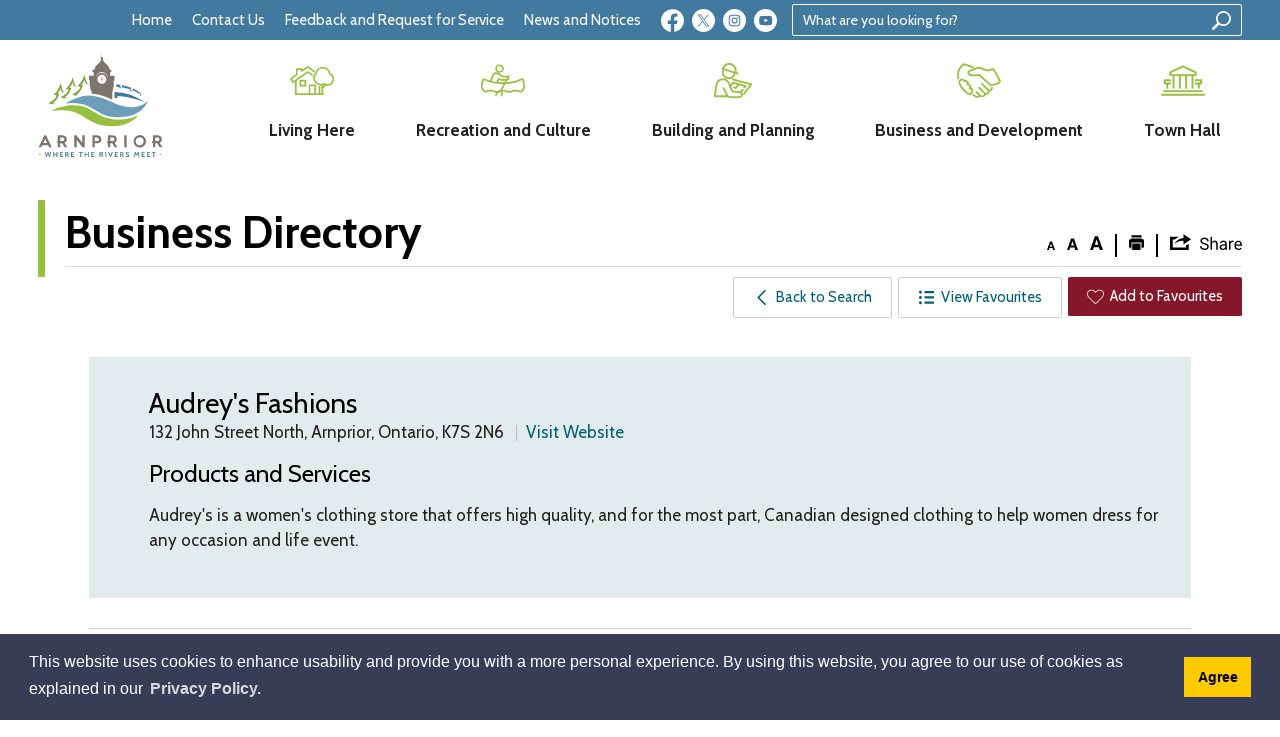

--- FILE ---
content_type: text/html; charset=utf-8
request_url: https://directory.arnprior.ca/Home/View/audreys-fashions
body_size: 31078
content:
<!DOCTYPE html>
    <html lang="en" xml:lang="en" xmlns="http://www.w3.org/1999/xhtml">
      <head>
          <meta charset="utf-8" />
          <meta name="viewport" content="width=device-width, initial-scale=1.0">
          <link href="/Content/bootstrap.css" rel="stylesheet"/>
<link href="/Content/site.css" rel="stylesheet"/>
<link href="/Scripts/jstree/themes/default/style.min.css" rel="stylesheet"/>


          <title>Audrey&#39;s Fashions</title>
          

          
<script type="text/javascript">
    var esol_ico_width = 0;

    try {
        esol_ico_width = window.innerWidth
            || document.documentElement.clientWidth
            || document.body.clientWidth;
    } catch (err) { }

    var iCreateObject =
    {
        isSiteInICreateMode: "False".toLowerCase() == "true",
        lang: "en",
        isIe8: false,
        corpHome: "https://www.arnprior.ca/",
        corpRoot: "/",
        gaTrackingCode: '',
        isSiteInLocalDevelopment: 'False'.toLowerCase() == "true",
        calendarUrl: 'https://calendar.arnprior.ca/',
        isSiteInPreviewMode: 'False'.toLowerCase() == "true",
        isiCreateGeneratedPage: 'False'.toLowerCase() == "true",
        newsFeeds: {},
        isMobile: esol_ico_width <= 767,
        iCreateTheme: '',
        fullPageUrl: 'https://www.arnprior.ca/en/inc/business-directory.aspx',
        iCreatePageId: 6259,
        iCreateHome: 'https://ic14.esolg.ca/',
        editorHotKey: 'f9_f9',
        newsEmergencyBannerUrl: '/Modules/NewsModule/services/getAlertBannerFeeds.ashx',
        newsHost: '',
        languageResources: {"Modules_News_controls_Global_ViewMoreLinkTitle":"Click to view all","Modules_News_controls_Global_PauseAlert":"Pause","Modules_News_BlogComments_ErrorAuthorInvalidCharacters":"Comment Author include invalid characters","Common_includes_quicklinksAdvanced_Section3HeaderText":"News Centre","Modules_email_emailattachment_Instructions":"Please enter your email address, subject and message, and click the \"Send Email\" button.  If your request requires follow-up, please be sure to include your full name, day-time phone number and any relevant address information in the text of your email message.","Common_Includes_skipNavigation_SkipContentTitleText":"Skip Navigation and go to Content","Modules_News_Search_RefreshText":"Refresh","Modules_News_BlogPost_FeedLabel":"Feed","Modules_PageSubscription_GetPageSubscriptionForm_LastNameLabel":"Last Name","Modules_PageSubscription_GetPageSubscriptionForm_EmailFormatError":"Email is a not in valid email format.","Modules_News_index_BackLinkTitleText":"Back to News","Modules_News_BlogSearch_CommentsLinkAltText":"link to Comments","Modules_News_controls_EmergencyAlertBanner_AttachmentTitle":"Attachments","Modules_PageSubscription_GetPageSubscriptionForm_LastNameError":"Last Name is a required field","Modules_News_BlogPost_ItemPlaceholder":"Enter item","Modules_AtoZ_BackToTop":"Back to Top","Modules_News_BlogComments_SubmitText":"Submit","Modules_search_hosted_OccurrencesText":"\u003cstrong\u003eoccurrences\u003c/strong\u003e:","Modules_Contact_Controls_BasicSearch_SearchFormLegend":"Search","Modules_News_BlogComments_ErrorAuthorBlank":"Comment Author must not be blank","Modules_email_Global_SubmitTitleText":"Click to Send Email","Modules_AtoZ_BackToTopTitleText":"Click to go Back To Top","Modules_News_Global_NewPostLinkTitle":"New Post","Modules_search_controls_Global_PlaceHolderText":"Search","Modules_email_emailattachment_NoIdError":"No Id has been specified please try again...","Modules_News_Global_RelatedPhotosText":"Related Photos","Modules_search_hosted_BasicSearchLabelText":"Basic Search","Modules_email_emailattachment_ErrorName":"Your name is required.","Common_Includes_popups_footerPopupCalendarC_Zone2Title":"Programs","Modules_News_BlogPost_PostText":"Post","Common_Includes_popups_footerPopupCalendarC_Zone1Title":"Events","Modules_News_BlogPost_ContactEmailLabel":"Contact Email","Common_Includes_headInterior_TableScrollMessage":"Scroll right to view complete table","Modules_News_Global_AttachmentsHeading":"Attachments","Modules_PageSubscription_controls_pageSubscriptionButton_ButtonText":"Subscribe to this page","Common_includes_facebookTicker_FacebookTitleText":"Link to Twitter","Common_Includes_IdLikeToDropdown_IdLikeToText":"I want to...","Modules_News_BlogPost_ImagesLabel":"Images (Image types allowed: PNG, JPEG, BMP, GIF)","Common_includes_quicklinksAdvanced_Section5ImageAltText":"Locate a Facility Image","Modules_Calendar_controls_Global_ViewAllTitleText":"View All Events","Modules_News_Search_PageNumberText":"Page Number","Modules_PageSubscription_GetPageSubscriptionForm_FormTitleText":"Subscribe to","Modules_News_BlogSearch_ArchiveHeaderText":"Archive","Modules_PageSubscription_GetPageSubscriptionForm_FirstNameLabel":"First Name","Modules_PageSubscription_GetPageSubscriptionForm_FirstNameError":"First Name is a required field","Modules_News_BlogPost_AttachmentLabel":"Attachments (Document types allowed: PDF, DOC, DOCX, XLS, XLSX)","Common_scripts_youTubePlayer_DescriptionTitleText":"Description","Modules_email_Global_CharactersRemaining":"characters left","Modules_News_Search_SearchBoxPlaceholder":"Search News...","Common_Includes_twitterFeed_ViewAllTitleText":"Link to Twitter","Modules_PDFBuilder_AddButtonText":"Add to Report","Common_Layouts_Homepage_TwitterFeedText":"Latest Tweets","Modules_News_BlogComments_CommentText":"Comment","Common_error_ErrorText":"Error","Common_Layouts_Global_MainMenuButton":"Menu","Common_includes_socialLinks_FollowUsText":"Follow Us","Modules_email_Global_SubmitText":"Send Email","Modules_email_emailattachment_AttachmentDelete":"Remove attached file","Common_Includes_IdLikeToDropdownMega_ViewAllText":"View All..","Modules_News_BlogPost_CancelText":"Cancel","Modules_News_BlogComments_CommentPluralText":"Comments","Modules_search_controls_search_SearchButtonAlt":"Go!","Common_scripts_youTubePlayer_TitleText":"Title","Modules_Contact_Controls_BasicSearch_SearchResultsHeading":"Search Results","Modules_Contact_Controls_PhoneDirectory_DialLinkTitleText":"Click to dial","Common_Layouts_Global_PauseText":"Pause","Modules_Contact_Controls_PhoneDirectory_CollapseAllText":"Collapse All","Modules_email_Global_CloseWindowText":"Close this Window","Modules_News_confirm_ErrorMessage":"Unfortunately an error has occured while processing your confirmation. \u003cbr /\u003e We apologize for the inconvenience.","Modules_News_controls_Global_ErrorFeed":"An error occurred - Unable to pull content","Modules_News_BlogComments_DislikeText":"Dislike","Modules_News_BlogComplete_BackToItemText":"Back to Item","Common_Layouts_Global_LogoAltText":"The Town of Arnprior Logo","Common_Includes_mobileSubNavContainer_SubNavTitle":"More in this Section...","Modules_email_emailattachment_ErrorCaptcha":"Please select the \"I\\\u0027m not a robot\" button and try again.","Modules_News_BlogSearch_PostListTitle":"Latest Posts","Modules_search_hosted_BasicSearchPanelTitle":"Basic Search","Modules_email_emailattachment_ErrorMessage":"Invalid message. Your message should contain at least 1 character and no more than 2000.\\r\\nYou have entered","Modules_Polling_GetCurrentPoll_SubmitPollText":"Vote Now!","Modules_email_MailTo_NameLabel":"Your Name","Common_Includes_Actions_PrintPage":"Print This Page","Common_includes_quicklinksAdvanced_Section6HeaderText":"Contact Us","Modules_News_BlogPost_ErrorInvalidImage":"is not a valid image file.","Modules_Polling_PollFeedError":"Unable to pull Poll data","Common_Includes_IdLikeTo_ViewAllTitleText":"View More for","Common_Includes_LocateFacility_ViewAllText":"View All...","Modules_search_hosted_NoResults":"No Search Results","Modules_News_BlogSearch_SearchHeaderText":"Search","Common_scripts_responsiveScripts_MainNavToggleText":"Toggle section","Modules_News_index_RSSAltText":"Open new window to subscribe via RSS","Common_Includes_FooterNav_DesignedByText":"Designed by eSolutionsGroup","Common_Includes_mobileDropdown_CloseIconAltText":"Close menu icon","Modules_email_MailTo_RecipientEmailLabel":"Recipient Email","Modules_AtoZ_JavascriptDisabled":"\u003cp\u003eJavaScript Disabled. \u003c/p\u003e\u003cp\u003ePlease enable JavaScript to view this content.\u003c/p\u003e","Modules_News_BlogPost_ErrorMaxAttachments":"You have reached the maximum number of attachments allowed","Modules_search_hosted_SortByRelevence":"relevance","Modules_ChartingModule_ChartError":"An error occurred retrieving the chart","Modules_News_Global_BackToSearchTitle":"Link back to search page","Common_Includes_IdLikeToDropdownMega_IdLikeToText":"I\u0027d Like To...","Modules_News_BlogComments_CommentLabel":"Comment (maximum of 500 characters)","Modules_AtoZ_controls_AtoZBar_TitleText":"A to Z Listing","Modules_News_Global_TwitterShareText":"Tweet","Modules_News_BlogPost_Expiration90":"90 days","Modules_News_BlogPost_Expiration15":"15 days","Modules_News_BlogPost_Expiration30":"30 days","Modules_News_BlogPost_Expiration60":"60 days","Common_Login_ForgotPasswordText":"Forgot Password?","Modules_Calendar_controls_CalendarSocialTab_TitleText":"Events Calendar","Common_Includes_GoogleTranslate_GoogleTranslate_Text":"Translate","Modules_search_hosted_FindResultsText":"Find Results","Modules_News_BlogComments_CommentHeadingText":"Post a Comment","Modules_Calendar_controls_Global_NoEventsText":"No Events","Modules_News_controls_BrowserAlertBanner_CloseText":"Close Browser Alert Banner","Modules_email_emailattachment_EmailError":"We were unable to send your email at this time please try again later.","Modules_Contact_controls_PhoneDirectory_ExpandContactText":"Expand bullet for","Modules_email_MailTo_ValidationHeaderText":"The following errors require your immediate attention:","Modules_email_emailattachment_EmailLabel":"Your email Address","Modules_News_BlogPost_NewPostHeadingText":"New Post","Common_includes_quicklinksAdvanced_Section4TitleText":"Attend an Event","Common_idliketo_IdLikeToText":"I\u0026apos;d Like To...","Common_Includes_subNavTrigger_Text":"More","Modules_Calendar_controls_Global_FeedErrorText":"An error occured","Common_includes_facebookTicker_ErrorText":"An error occurred - Unable to pull content","Modules_search_controls_search_SearchButtonText":"Go!","Modules_Polling_PollResults_VotesLabel":"Votes","Modules_News_Search_NextPageText":"Go to next page","Modules_News_BlogComments_NameLabel":"Name","Modules_News_confirm_SuccessMessage":"Thank you for confirming your subscription; you will now receive our news items directly in your inbox.","Common_Includes_SocialMediaPlugin_PostedText":"Posted:","Modules_Calendar_controls_miniCalendar_PrevText":"View previous month","Modules_search_hosted_SearchAll":"Show Results for All Sites","Modules_Contact_Controls_BasicSearch_KeywordLabel":"Keyword","Common_Includes_IdLikeToDropdownMega_IdLikeToLinkTitleText":"View our I\u0027d Like To... page","Common_includes_quicklinksAdvanced_Section5HeaderText":"Locate a Facility","Modules_News_BlogPost_NamePlaceholder":"Your name","Modules_News_Global_BackToSearchText":"Back to Search","Modules_email_MailTo_CommentsLabel":"Comments","Modules_email_emailattachment_ErrorMessageAfterText":"character(s)","Modules_News_BlogSearch_CommentsText":"Comments","Modules_ChartingModule_DataSeriesColTitle":"Name","Modules_Contact_Controls_CategoryAtoZ_LetterLinkTitle":"Jump to","Modules_Contact_Controls_BasicSearch_SearchButtonText":"Search","Modules_News_BlogPost_SubscribeButtonText":"Subscribe to Blog","Modules_Calendar_controls_Global_EventLinkTitleText":"View event","Modules_News_Search_LastPageText":"Go to last page","Modules_News_BlogPost_ContactNameLabel":"Contact Name","Common_includes_quicklinksAdvanced_Section5TitleText":"Locate a Facility","Modules_News_Services_getTopFiveBlogs_NoBlogText":"No Blogs","Modules_search_hosted_PagingNext":"Next","Modules_search_hosted_PagingText":"Viewing {0} to {1} of {2} results","Common_Includes_subNavTrigger_IconAltText":"Show or hide navigation","Modules_PageSubscription_GetPageSubscriptionForm_EmailLabel":"Email Address","Modules_PageSubscription_GetPageSubscriptionForm_EmailError":"Email is a required field","Modules_News_Search_AccordionOpenCloseText":"Expand/Minimize","Modules_News_controls_Global_PauseAlertTitleText":"Pause Alert","Common_Includes_socialCornerLinks_IconImageAltText":"Social Corner icon","Common_includes_quicklinksAdvanced_Section2HeaderText":"Stay Informed","Modules_News_BlogPost_ContactPhoneLabel":"Contact Phone","Common_includes_twitterTicker_TwitterTitleText":"Link to Twitter","Modules_News_BlogPost_ErrorCreatingBlog":"Error occurred while creating blog item.","Modules_News_BlogPost_SubmitText":"Submit","Common_includes_quicklinksAdvanced_Section3TitleText":"News Centre","Modules_email_MailTo_ErrorYourEmailInvalid":"Sender email is invalid","Modules_News_BlogPost_DescriptionLabel":"Description","Modules_News_Search_ReadMoreText":"Read More","Modules_News_BlogPost_ErrorInvalidDocument":"is not a valid document file.","Modules_search_hosted_ClearButtonText":"Clear","Modules_Polling_GetCurrentPoll_ViewPollResultsTitleText":"Click to View Results","Modules_PDFBuilder_PrintButtonTitleText":"Click to review, download and print report","Modules_News_BlogPost_PostingExpirationLabel":"Expiration Date","Common_Includes_socialMediaPlugin_TwitterViewAllText":"View Our Twitter Page","Modules_Polling_PollResults_BackText":"Back","Modules_search_hosted_KeywordAllText":"with \u003cstrong\u003eall of the words\u003c/strong\u003e:","Modules_email_emailattachment_ErrorFileTooLarge":"File Size exceeds {0}MB file limit...","Modules_News_Search_ReadMoreTitleText":"Read More","Modules_search_hosted_KeywordExactText":"with the \u003cstrong\u003eexact phrase\u003c/strong\u003e:","Common_Includes_Actions_TextDecrease":"Decrease text size","Common_includes_quicklinksAdvanced_Section4HeaderText":"Attend an Event","Common_Includes_IdLikeTo_ViewAllLinkText":"View More...","Modules_News_BlogComments_LikeText":"Like","Modules_News_BlogPost_ContactEmailPlaceholder":"Enter email","Modules_News_Search_PageConnectorText":"of","Modules_News_BlogPost_ErrorFileReaderNotSupport":"This browser does not support HTML5 FileReader.","Common_includes_quicklinksAdvanced_Section2ImageAltText":"Stay Informed Image","Common_Includes_Share_ShareImageAlt":"Share This Page","Modules_News_controls_Global_JavascriptDisabledText":"JavaScript is disabled. Please enable JavaScript to view this content.","Modules_News_BlogComments_ErrorCaptcha":"Google Authentication (I\u0027m not a robot) must be checked.","Modules_News_controls_NewsSocialTab_HeaderLinkTitleText":"News","Modules_News_BlogSearch_ArchiveMonthPlaceholderText":"Select Month","Common_Includes_subFooter_TwitterPauseText":"Pause","Modules_email_MailToTemplate_TemplateText":"{5} ({0}) has sent you information from the \u003ca href=\u0027{1}\u0027\u003e{2}\u003c/a\u003e website.\u003cbr /\u003e\u003cbr /\u003e\r\n\u003cb\u003eMessage:\u003c/b\u003e\u003cp style=\u0027padding: 20px;\u0027\u003e{3}\u003c/p\u003e","Modules_News_BlogComments_ReplyTitleText":"Click to reply","Modules_Contact_Controls_PhoneDirectoryWithPhoto_NoImageAltText":"No image to display","Modules_Polling_GetCurrentPoll_ErrorNoOptionSelected":"Please select an option","Modules_News_Global_NoResults":"No Results Found","Common_Includes_interiorQuicklinks_QuickLinksTitle":"Quick Links","Modules_News_controls_Global_BrowserAlertBannerCloseText":"Close Old Browser Notification","Modules_search_hosted_KeywordAnyText":"with \u003cstrong\u003eat least one\u003c/strong\u003e of the words:","Modules_Polling_GetCurrentPoll_SubmitPollTitleText":"Click to Vote Now!","Modules_email_MailTo_ErrorYourEmailRequired":"Sender email is a required field","Modules_News_BlogPost_ItemLabel":"Item","Modules_search_hosted_AdvancedSearchText":"Advanced Search","Modules_News_BlogPost_ErrorNoCategory":"Category must be selected","Modules_Feedback_FeedbackText":"Feedback","Modules_News_Global_ErrorArticleNotFound":"The item you are looking for either doesn\u0027t exist or has been removed from the site. Sorry for the inconvenience.","Modules_AtoZ_SameWindowText":"View our","Modules_News_BlogPost_ErrorFileTooBig":"file size is over 1MB.","Modules_News_BlogPost_CategoryLabel":"Category","Modules_Polling_GetCurrentPoll_ErrorAlreadySubmitted":"You have already submitted a response to this poll!","Modules_email_emailattachment_EmailTemplate":"{0}{0}-------------------------------------{0}Origin: {1}{0}-------------------------------------{0}{0}This email was sent to you by {2} through {3}.","Modules_News_Global_PostedDateText":"Posted on","Common_Includes_Actions_Email":"Email This Page","Modules_News_controls_Global_ViewMoreText_EcDev":"View More News","Modules_News_controls_Global_NextAlertTitleText":"Next Alert","Modules_News_controls_BrowserAlertBanner_Message":"It appears you are trying to access this site using an outdated browser.  As a result, parts of the site may not function properly for you.  We recommend updating your browser to its most recent version at your earliest convenience.","Common_Layouts_Interior_RelatedLinksText":"Related Links","Common_Layouts_Global_MainMenuClose":"Close main menu","Common_includes_quicklinksAdvanced_Section6TitleText":"Contact Us","Modules_PageSubscription_GetPageSubscriptionForm_SubscribeText":"Subscribe","Common_includes_quicklinksAdvanced_Section1SubHeaderText":"You spoke, we acted...","Modules_Calendar_controls_Global_LoadingText":"Loading","Modules_News_BlogComments_CategoryText":"Category","Modules_News_Search_SearchButtonTitleText":"News Search","Modules_Calendar_controls_miniCalendar_MonthTitleText":"View","Common_scripts_icrtTicker_PlayText":"Play","Common_includes_quicklinksAdvanced_Section1HeaderText":"Get Involved","Modules_Contact_Controls_PhoneDirectoryWithPhoto_EditButtonText":"Edit","Modules_News_Search_SearchBoxTitle":"Search News","Modules_News_BlogPost_NameLabel":"Name","Modules_Polling_PollResults_ChoiceLabel":"Choice","Modules_email_emailattachment_NameLabel":"Your Name","Modules_email_scripts_DisabledMessage":"Sorry, email is disabled within iCalendar or iBlog generated pages","Common_Includes_subFooter_TwitterFeedTitleText":"Recent Tweets","Modules_email_emailattachment_AttachmentDeleteText":"Remove","Modules_PageSubscription_Global_CloseText":"Close","Modules_PDFBuilder_AddLinkTitleText":"Click to add this page to the report","Modules_search_hosted_ShowText":"Show","Modules_News_controls_Global_LoadingText":"Loading...","Modules_News_controls_Global_NextAlertText":"Next","AriaLabel_Common_GoogleTranslate":"Google Translate Widget","Modules_News_BlogComments_ErrorCommentBlank":"Comments must not be blank.","Common_Includes_skipNavigation_SkipContentText":"Skip to Content","Common_Includes_subFooter_TwitterIconAltText":"Twitter logo","Modules_email_emailattachment_ErrorInvalidEmail":"Invalid email address.","Modules_email_MailTo_ErrorEmailRequired":"Recipient email is a required field","Modules_News_BlogComments_PostedBy":"Posted By","Modules_News_BlogSubmitSuccess_BackText":"Back","Modules_email_emailattachment_EmailSuccess":"Your email has been sent...","Modules_email_MailTo_ErrorSendingEmail":"Could not send email","Modules_search_hosted_OccurrencesAnywhere":"anywhere in the page","Common_Layouts_Global_LogoLinkText":"Click to return to the homepage","Modules_search_hosted_OccurrencesUrl":"in the URL of the page","Modules_News_controls_Global_PreviousAlertText":"Previous","Modules_email_MailTo_Instructions":"To email this page, fill in the form below and click the \u003cem\u003eSend Email\u003c/em\u003e button","Modules_search_hosted_KeywordExcludeText":"\u003cstrong\u003ewithout\u003c/strong\u003e the words:","Common_Includes_footerSitemap_ViewAllLinkText":"View All...","Common_Includes_Share_EmailText":"Email","Common_Includes_mobileNav_MenuIconAltText":"Mobile menu","Common_includes_quicklinksAdvanced_Section1TitleText":"Get Involved","Modules_News_BlogSearch_SearchText":"Search","Modules_email_emailattachment_AttachmentAdd":"Add attachment","Modules_AtoZ_controls_AtoZBar_LinkTitleText":"a to z","Common_Includes_Share_ShareProviderImageAlt":"Open new window to share this page via","Common_includes_twitterTicker_ErrorText":"An error occurred - Unable to pull content","Common_includes_quicklinksAdvanced_Section1ImageAltText":"Get involved image","Modules_News_BlogSearch_SearchPlaceholderText":"What are you looking for?","Modules_News_BlogComplete_ThankYouMessage":"Thank you for submitting your comments.","Common_sitemap_SiteMapText":"Sitemap","Modules_search_hosted_OccurrencesTitle":"in the title of the page","Modules_search_hosted_PagingPrevious":"Previous","Modules_email_emailattachment_MessageLabel":"Your Message","Modules_Calendar_controls_Global_ViewAllText":"View More","Common_scripts_youTubePlayer_DescriptionText":"Created using HTML elements, videos are loaded and played from the server or Youtube.","Modules_Calendar_controls_miniCalendar_NextText":"View next month","Modules_News_BlogComments_ReplyText":"Reply","Modules_email_Global_CloseWindowTitleText":"Close this Window","Modules_News_controls_BrowserAlertBanner_AlertTitle":"Browser Compatibility Notification","Modules_search_hosted_SearchButtonText":"Search","Modules_search_hosted_SearchSiteOnly":"Show Results for This Site Only","Common_Includes_breadCrumbs_HomeText":"Home","Modules_News_BlogSubmitSuccess_SuccessMessage":"Thank you for submitting your item.","Modules_News_BlogSubmitSuccess_BackTitleText":"link back to submit a blog page","Modules_News_BlogPost_ContactNamePlaceholder":"Enter name","Modules_News_controls_Global_ViewMoreText":"View All","Modules_PageSubscription_ConfirmationDialog_TitleText":"Page Subscription Confirmation","Modules_News_Search_PageNumberTotalText":"Displaying","Modules_News_BlogPost_ErrorMaxImages":"You have reached the maximum number of images allowed","Common_Includes_Share_EmailImageAlt":"Email this page","Modules_News_Global_SubscribeText":"Subscribe","Common_Layouts_Homepage_NewsTickerTitle":"Latest News","Modules_News_controls_Global_PreviousAlertTitleText":"Previous Alert","Modules_News_Search_MonthNames":"[\u0027January\u0027, \u0027February\u0027, \u0027March\u0027, \u0027April\u0027, \u0027May\u0027, \u0027June\u0027, \u0027July\u0027, \u0027August\u0027, \u0027September\u0027, \u0027October\u0027, \u0027November\u0027, \u0027December\u0027]","Modules_email_scripts_NotSupportedMessage":"Your browser is not capable of performing this operation!","Common_Includes_popups_footerPopupCalendarA_Zone3Title":"Upcoming Events","Modules_News_controls_NewsSocialTab_HeaderText":"News","Modules_search_ResultsTitle":"Search Results","Modules_PageSubscription_GetPageSubscriptionForm_PageSubscriptionTitle":"Page Subscription","Modules_email_MailTo_YourEmailLabel":"Your Email","Common_Includes_breadCrumbs_HomeTitleText":"Homepage ","Modules_News_Global_CharacterCountLabel":"Character count","Modules_News_Global_FacebookLikeTitle":"facebook like button","Modules_email_emailattachment_BrowseTitleText":"Browse to select a file","Modules_email_emailattachment_AttachmentLabel":"Attachment","Modules_Polling_PollResults_ThankYouMessage":"Thank you for your submission!","Common_Includes_mobileDropdown_CloseLinkText":"Close menu","Common_scripts_icrtTicker_PauseText":"Pause","Modules_email_MailTo_ErrorEmailInvalid":"Recipient email is invalid","Modules_News_BlogSearch_FeaturePostsHeaderText":"Featured Posts","Common_includes_browseAloud_BrowseAloudText":"BrowseAloud","Modules_Contact_Controls_PhoneDirectory_ExpandAllText":"Expand All","Modules_search_hosted_ToggleText":"Toggle","Modules_AtoZ_LoadingMessage":"Loading...","Modules_News_Search_FirstPageText":"Go to first page","Modules_News_Global_MaxCharactersReached":"Reached maximum characters allowed","Common_includes_quicklinksAdvanced_Section2TitleText":"Stay Informed","Modules_search_hosted_ResultsTitle":"Search Results","Modules_News_controls_Global_EmergencyAlertBannerCloseText":"Close Alert Banner","Common_Includes_socialCornerLinks_LinkTitleText":"Social Corner","Modules_News_BlogComments_ErrorInvalidCharacters":"Comments include invalid characters","Modules_News_Global_SubscribeTitleText":"Click to subscribe","Modules_email_emailattachment_EmailAutoReplyBodyTemplate":"This message is to confirm receipt of your recent email to the {1}{0}{0}Thank you,{0}{1}","Common_Includes_socialMediaPlugin_TwitterViewAllTitleText":"View Our Twitter Page","Modules_PDFBuilder_AddButtonTitleText":"Click to add this page to the report","Modules_News_Global_NewPostLinkText":"New Post","Modules_News_BlogPost_PostingDateTimeLabel":"Posting Date \u0026amp; Time","Modules_Polling_PollResults_BackTitleText":"Click to go Back","Modules_News_controls_Global_PlayAlert":"Play","Modules_Polling_GetCurrentPoll_ViewPollResultsText":"View Results","Modules_email_emailattachment_SubjectLabel":"Subject","Modules_News_Global_PostedOnText":"Posted On","Modules_email_emailattachment_AttachmentMaximum":"Maximum number of attachments reached","Modules_News_BlogPost_DetailText":"Details","Modules_PageSubscription_GetPageSubscriptionForm_CaptchaError":"Please check I\u0026apos;m not a robot.","Common_Includes_Actions_TextDefault":"Default text size","Common_Layouts_Global_PauseTitle":"Pause","Common_includes_quicklinksAdvanced_Section4ImageAltText":"Attend an Event Image","Modules_News_Search_PreviousPageText":"Go to previous page","Modules_News_BlogPost_ContactPhonePlaceholder":"Enter phone","Modules_News_BlogComplete_BackToItemTitleText":"Click to go back to item","Common_pagenotfound_PageNotFoundText":"Page Not Found","Common_Includes_socialCornerLinks_Text":"Social Corner","Modules_News_controls_EmergencyAlertBanner_AttachmentLinkTitle":"Click to view","Common_Includes_twitterFeed_ErrorText":"An error occurred - Unable to pull content","Modules_PDFBuilder_PrintButtonText":"Download and Print Report","Modules_News_index_BackLinkText":"Back to Search","Common_includes_quicklinksAdvanced_Section3ImageAltText":"News Centre Image","Modules_News_BlogSearch_ItemLinkTitle":"View item","Modules_AtoZ_NewWindowText":"Open new window to view","Modules_PDFBuilder_LogoAltText":"The Town of Arnprior Logo","Modules_Calendar_controls_Global_JavascriptDisabled":"JavaScript is disabled. Please enable JavaScript to view this content.","Modules_Polling_GetCurrentPoll_PollNotAvailable":"Poll Not Available","Modules_News_controls_NewsFeedPlugin_PluginTitleText":"Latest News","Common_Includes_Actions_TextIncrease":"Increase text size","Common_scripts_youTubePlayer_FeedErrorText":"Error retrieving youtube feed","Modules_search_controls_search_SearchButtonTitle":"Click to view search page.","Modules_PDFBuilder_AddLinkText":"+","Common_includes_quicklinksAdvanced_Section6ImageAltText":"Contact Us","Common_Includes_mobileNav_ContactIconAltText":"Contact Us","Modules_PageSubscription_GetPageSubscriptionForm_CancelText":"Or Cancel","Modules_email_emailattachment_EmailAutoReplySubject":"(Automatic Reply) Thank you for contacting the ","Common_scripts_youTubePlayer_ChannelUserErrorText":"Error, the user/channel provided either was not found or has no data","Modules_Polling_PollResults_TotalLabel":"% Total","Modules_search_hosted_SortByText":"\u003cstrong\u003esort\u003c/strong\u003e by:","Common_includes_quicklinksAdvanced_Section1Icon1Alt":"Get Involved","Common_includes_quicklinksAdvanced_Section1Icon3Alt":"Get Involved","Common_includes_quicklinksAdvanced_Section1Icon2Alt":"Get Involved","Common_includes_quicklinksAdvanced_Section1Icon4Alt":"Get Involved","Modules_search_hosted_SortByDate":"date","Modules_News_BlogComments_ErrorCommentTooLong":"Comments must be less than 500 characters."},
        siteTitle: 'The Town of Arnprior'
    }

    var myStringArray = "".split(',');
    for(var i = 0; i < myStringArray.length; i++)
    {
        var mySubstring = myStringArray[i].split('|');
        iCreateObject.newsFeeds[mySubstring[0]] = mySubstring[1];
    }

    try {
        if (document.location.href.toLowerCase().indexOf('https://') == 0) {
            iCreateObject.corpHome = 'https://' + iCreateObject.corpHome.substring(8);
        }
    } catch (err) { }

    if (iCreateObject.isSiteInLocalDevelopment)
        console.log(iCreateObject);

</script>


<meta http-equiv="Content-Style-Type" content="text/css">
<meta http-equiv="Content-Script-Type" content="text/javascript">
<meta name="viewport" content="width=device-width, initial-scale=1.0, minimum-scale=1.0, user-scalable=yes" />

<!--This is only needed if you are using the Google translate widget-->
<meta name="google-translate-customization" content="64f17b6d9cb6233b-e59f9de7b0b09f30-g4ca0816f9369ddc5-e" />





<link href="https://fonts.googleapis.com/css2?family=Cabin:ital,wght@0,400;0,500;0,700;1,400;1,500;1,700&amp;display=swap" rel="stylesheet">
<link rel="apple-touch-icon" sizes="180x180" href="/WebParser/Get/apple-touch-icon.png" />
<link rel="icon" type="image/png" href="/WebParser/Get/favicon-32x32.png" sizes="32x32" />
<link rel="icon" type="image/png" href="/WebParser/Get/favicon-16x16.png" sizes="16x16" />
<link rel="mask-icon" href="/WebParser/Get/safari-pinned-tab.svg" color="#41799F" />

<link rel="manifest" href="/WebParser/Get/site.webmanifest" />
<meta name="msapplication-TileColor" content="#ffffff">
<meta name="theme-color" content="#ffffff"/>

<link href="/WebParser/Get/Common/styles/styles.css? v=2" rel="stylesheet" type="text/css" media="screen" />
<link href="/WebParser/Get/Common/styles/icreate.css" rel="stylesheet" type="text/css" media="screen" />
<link href="/WebParser/Get/Common/styles/print.css" rel="stylesheet" type="text/css" media="print" />
<link href="https://js.esolutionsgroup.ca/js/libs/media-element/2.13.2/mediaelementplayer.min.css" rel="stylesheet" type="text/css" media="screen" />

<!-- Modernizr needs to be in head to preview FOUC. Best after stylesheet references -->
<script type="text/javascript" src="/WebParser/Get/Common/scripts/modernizr.min.js"></script>

<script type="text/javascript" src="https://js.esolutionsgroup.ca/js/libs/jquery/1.11.2/jquery.min.js"></script>

<link href="https://js.esolutionsgroup.ca/js/libs/jquery-ui/1.10.4/resources/themes/base/jquery-ui.min.css" rel="stylesheet" type="text/css" media="screen" />
<script type="text/javascript" src="https://js.esolutionsgroup.ca/js/libs/jquery-ui/1.11.2/jquery-ui.min.js"></script>
<script type="text/javascript" src="https://js.esolutionsgroup.ca/js/libs/jquery_cookie/1.4.0/jquery.cookie.min.js"></script>
<script type="text/javascript" src="https://js.esolutionsgroup.ca/js/libs/hover-intent/1.8.0/jquery.hoverIntent.min.js"></script>
<script type="text/javascript" src="https://js.esolutionsgroup.ca/js/libs/jquery_superfish/1.7.4/superfish.min.js"></script>
<script type="text/javascript" src="https://js.esolutionsgroup.ca/js/libs/media-element/2.13.2/mediaelement-and-player.min.js"></script>
<script type="text/javascript" src="https://js.esolutionsgroup.ca/js/libs/icreate-date/1.0.0/icrt-toDateTimeString.min.js"></script>
<script type="text/javascript" src="https://js.esolutionsgroup.ca/js/libs/jquery_linkify/1.1.6/jquery.linkify.min.js"></script>
<script type="text/javascript" src='/WebParser/Get/Common/scripts/general.js'></script>
<script type="text/javascript" src='/WebParser/Get/Common/scripts/quicklinks-dropdown.js'></script>
<script type="text/javascript" src='/WebParser/Get/Common/scripts/jquery.matchHeight-min.js'></script>
<script type="text/javascript" src='/WebParser/Get/Modules/email/scripts/email.js'></script>
<link href="https://js.esolutionsgroup.ca/js/libs/jquery_contextmenu/skins/1.0.0/contextMenu.min.css" rel="stylesheet" type="text/css" media="screen" />
<script type="text/javascript" src="https://js.esolutionsgroup.ca/js/libs/jquery_contextmenu/1.0.0/jquery.contextMenu.min.js"></script>



<script type="text/javascript">
    $(function () {
        // For Compare Mode
        if (iCreateObject.isSiteInICreateMode && iCreateObject.isiCreateGeneratedPage) {
            $("#uberMain").addClass("compare-mode");
        }

        // Drop-down lists
        $('#nav').superfish({
            cssArrows: false,
            speed: 'normal',
            speedOut: 'fast'
        });

        if (!iCreateObject.isSiteInICreateMode) {
            $('video,audio').mediaelementplayer({
                // if the <video width> is not specified, this is the default
                defaultVideoWidth: 480,
                // if the <video height> is not specified, this is the default
                defaultVideoHeight: 270,
                // if set, overrides <video width>
                videoWidth: -1,
                // if set, overrides <video height>
                videoHeight: -1,
                // width of audio player
                audioWidth: 400,
                // height of audio player
                audioHeight: 30,
                // initial volume when the player starts
                startVolume: 0.8,
                // useful for <audio> player loops
                loop: false,
                // enables Flash and Silverlight to resize to content size
                enableAutosize: true,
                // the order of controls you want on the control bar (and other plugins below)
                features: ['playpause', 'progress', 'current', 'duration', 'tracks', 'volume', 'fullscreen'],
                // Hide controls when playing and mouse is not over the video
                alwaysShowControls: false,
                // force iPad's native controls
                iPadUseNativeControls: false,
                // force iPhone's native controls
                iPhoneUseNativeControls: false,
                // force Android's native controls
                AndroidUseNativeControls: false,
                // forces the hour marker (##:00:00)
                alwaysShowHours: false,
                // show framecount in timecode (##:00:00:00)
                showTimecodeFrameCount: false,
                // used when showTimecodeFrameCount is set to true
                framesPerSecond: 25,
                // turns keyboard support on and off for this instance
                enableKeyboard: true,
                // when this player starts, it will pause other players
                pauseOtherPlayers: true,
                // array of keyboard commands
                keyActions: []
            });
        }
    });

    function PrintScreen() {
        if (iCreateObject.isSiteInICreateMode) {
            showNAMessage();
        } else {
            window.print();
        }
    }
</script>

<link href="https://customer.cludo.com/css/overlay/cludo-search-default.min.css" type="text/css" rel="stylesheet" />
<!--[if lte IE 9]>
<script src="https://api.cludo.com/scripts/xdomain.js" slave="https://api.cludo.com/proxy.html" type="text/javascript"></script>
<![endif]-->
<link rel="stylesheet" type="text/css" href="https://cdnjs.cloudflare.com/ajax/libs/cookieconsent2/3.1.0/cookieconsent.min.css">
<script src="https://cdnjs.cloudflare.com/ajax/libs/cookieconsent2/3.1.0/cookieconsent.min.js"></script>
<script>
    window.addEventListener("load", function() {
        var popupElement;
        window.cookieconsent.initialise({
            palette: {
                "popup": {
                    "background": "#373D57"
                },
                "button": {
                    "background": "#ffca00"
                }
            },
            content: {
                "message": "This website uses cookies to enhance usability and provide you with a more personal experience.  By using this website, you agree to our use of cookies as explained in our ",
                "dismiss": "Agree",
                "link": "Privacy Policy.",
                "href": "www.arnprior.ca/privacy",
                close: '&#x274c;',
            },
            "cookie": {
                "domain": ".arnprior.ca",
                "path": "/",
                "expiryDays": 90
            },
            onStatusChange: function(status, chosenBefore) {
                var hasConsented = this.hasConsented();
                if (hasConsented) {
                    document.body.classList.add("hasConsented");
                }
            },
            window: '<div role="dialog" aria-label="Cookie Prompt" aria-describedby="cookieconsent:desc" class="cc-window {{classes}}">{{children}}</div>',
            elements: {
                messagelink: '<span id="cookieconsent:desc" class="cc-message">{{message}} <a aria-label="Privacy Policy" tabindex="0" class="cc-link" href="https://{{href}}">{{link}}</a></span>',
                dismiss: '<a aria-label="Agree to cookie message" tabindex="0" class="cc-btn cc-dismiss">{{dismiss}}</a>',
            }
        }, function(popup) {
            popupElement = popup;
        }, function(err) {
            //console.error(err);
        });

        $(".cc-dismiss").keyup(function(event) {
            var code = event.keyCode || event.which;
            if (code == 13 || code == 27) { //Enter keycode
                popupElement.close();
            }
        });

        function hasClass(element, className) {
            document.body.classList.add("hasConsented");
        }

        var myDiv = document.getElementsByClassName('cc-window')[0];
        hasClass(myDiv, 'cc-invisible');
    });
</script>



<link href="/WebParser/Get/Common/styles/int.css?v=2" rel="stylesheet" type="text/css" media="screen" />

<script type="text/javascript">
    if (!$("script[src='https://js.esolutionsgroup.ca/js/libs/ios_slider/structure/1.3.42/jquery.iosslider.min.js']").length) {
        var script = document.createElement('script');
        script.setAttribute('src', 'https://js.esolutionsgroup.ca/js/libs/ios_slider/structure/1.3.42/jquery.iosslider.min.js');
        script.setAttribute('type', 'text/javascript');
        $('head').append(script);
    }
</script>


<script type="text/javascript">
    function icrt_table_resize() {
        if (!iCreateObject.isSiteInICreateMode || iCreateObject.isSiteInPreviewMode) {

            var contentWidth = ($('#printAreaContent').width());
            
            $('#printAreaContent table').each(function (index, item) {
                var contentRow = $(item).closest('.fbg-row');
                
                if ((contentRow.length && $(this).width() > $(contentRow).width()) || $(this).width() > contentWidth) {
                    if ($(this).parent('.tableContainer').length == 0){
                        $(this).wrap('<div class="tableContainer" />');
                        var wideTable = $(this).addClass('wideTable');
                        
                        var wideTableContainer = $(wideTable).parent();
                        $('<div class="tableContainerHead">Scroll right to view complete table</div>"').insertBefore(wideTableContainer);
                    }
                } else if ((contentRow.length && $(this).width() <= $(contentRow).width()) || $(this).width() <= contentWidth) {
                    if ($(this).parent('.tableContainer').length > 0){
                        $(this).parent().siblings('.tableContainerHead').detach();
                        $(this).unwrap();
                        $(this).removeClass('wideTable');
                    }
                }
            });

        }
    }
    $(window).load(function () {
        setTimeout(function () {
            icrt_table_resize();
        }, 0);
    });
     $(window).resize(function() {
        setTimeout(function () {
            icrt_table_resize();
        }, 0);
    });
</script>

<!-- Twitter Timeline -->
<script>
	window.twttr = (function (d, s, id) {
		var js, fjs = d.getElementsByTagName(s)[0],
		t = window.twttr || {};
		if (d.getElementById(id)) return t;
		js = d.createElement(s);
		js.id = id;
		js.src = "https://platform.twitter.com/widgets.js";
		fjs.parentNode.insertBefore(js, fjs);

		t._e = [];
		t.ready = function (f) {
			t._e.push(f);
		};

		return t;
	}(document, "script", "twitter-wjs"));
</script>
<script type="text/javascript" src='/WebParser/Get/Common/scripts/icrtShortcut.js'></script>
<script type="text/javascript">
    if (typeof String.prototype.endsWith !== 'function') {
        String.prototype.endsWith = function (suffix) {
            return this.indexOf(suffix, this.length - suffix.length) !== -1;
        };
    }
    $(document).ready(function () {
        var redirectUrl;
        if (location.href.indexOf('/edit_') > -1) {
            redirectUrl = location.href.replace('/edit_', '/');
        } else {
            var icreateBaseUrl = 'https://ic14.esolg.ca/';
            if (!icreateBaseUrl.endsWith('/')) {
                icreateBaseUrl += '/';
            }
            
            redirectUrl = icreateBaseUrl + 'icreate/modules/pageeditor3/page.srv?pageId=6259';
            
        }
        $(document).icrtShortcut({
            shortcutKey: 'f9_f9',
            redirectUrl: redirectUrl
        });
    });

</script>


    

<meta property="dcterms.issued" content="2021-06-18T13:09:49-0400" />
<meta property="og:title" content="Business Directory" />
<meta property="og:url" content="https://www.arnprior.ca/en/inc/business-directory.aspx" />
<meta property="og:image" content="https://www.arnprior.ca/en/images/structure/news_avatar.jpg" />




<link rel="stylesheet" type="text/css" media="screen" href="/WebParser/Get/Modules/NewsModule/styles/EmergencyAlertBanners.css"></link><script type="text/javascript" src="/WebParser/Get/Common/scripts/textSize.js"></script><script type="text/javascript" src="https://js.esolutionsgroup.ca/js/libs/feedback-form/structure/2.6.0/feedbackStructure.min.js?v=1"></script><script type="text/javascript">$(function(){$(".feedbackLink, .feedbackText").feedbackForm({
useDefaultIfNoIdIsSet: "True".toLowerCase() == "true",
baseUrl: "https://ic14.esolg.ca/feedback/api/1.0/",
getUrl: "client/11220947_TownofArnprior/default-form/en",
jsServerUrl: "https://js.esolutionsgroup.ca/js/libs/feedback-form/",
previewMode: false,
showButton: true,
pageTitle: document.title.replace(" - The Town of Arnprior", "").trim(),
buttonText: "",
feedbackFormId: $("#FeedbackFormId") === undefined ? "" : $("#FeedbackFormId").val(),
language: 'en'
})});</script><script type="text/javascript" src="/WebParser/Get/Modules/Polling/PollModule.js"></script><script type="text/javascript" src="https://js.esolutionsgroup.ca/js/libs/jquery_gallery/1.2.4/jquery.gallery.min.js"></script><script type="text/javascript">$(function () {
    $(".eSolutionsGroupPhotoGalleryV2PlaceholderDiv").each(function () {
        var method = $(this).attr("method");
        var id = $(this).attr("id");
        if (id != '') {
            $(this).load(id, function () { return method; })
        } else {
            $(this).html('');
        }
    })
});</script><script type="text/javascript" src="/WebParser/Get/Modules/Calendar/scripts/CalendarFeedPlugin.js"></script>
          <link href='https://fonts.googleapis.com/css?family=Roboto:400,700' rel='stylesheet' type='text/css'>

          
    <link href="/Content/UCLGView.css?v=1.2" rel="stylesheet" type="text/css">
    <link href="https://fonts.googleapis.com/css?family=Kalam:700|Open+Sans+Condensed:700|Open+Sans:400,600,700,800" rel="stylesheet">

          
          
          <script src="/Scripts/ej2.min.js" type="text/javascript"></script>
      </head>
      <body>
          
    
    <div aria-hidden="true">
    




    </div>
    
    <div class='	'>
         
<div class="emergencyIcons" style="display:none!important">
   <img src="/WebParser/Get/Modules/NewsModule/images/alertbanner/alert_chevron_left_white.svg" alt="" />
   <img src="/WebParser/Get/Modules/NewsModule/images/alertbanner/alert_chevron_left.svg" alt="" />
   <img src="/WebParser/Get/Modules/NewsModule/images/alertbanner/alert_chevron_right_white.svg" alt="" />
   <img src="/WebParser/Get/Modules/NewsModule/images/alertbanner/alert_chevron_right.svg" alt="" />
   <img src="/WebParser/Get/Modules/NewsModule/images/alertbanner/alert_close_btn_white.svg" alt="" />
   <img src="/WebParser/Get/Modules/NewsModule/images/alertbanner/alert_close_btn.svg" alt="" />
   <img src="/WebParser/Get/Modules/NewsModule/images/alertbanner/alert_icon_blue.svg" alt="" />
   <img src="/WebParser/Get/Modules/NewsModule/images/alertbanner/alert_icon_gray.svg" alt="" />
   <img src="/WebParser/Get/Modules/NewsModule/images/alertbanner/alert_icon_green.svg" alt="" />
   <img src="/WebParser/Get/Modules/NewsModule/images/alertbanner/alert_icon_white.svg" alt="" />
   <img src="/WebParser/Get/Modules/NewsModule/images/alertbanner/alert_icon.svg" alt="" />
   <img src="/WebParser/Get/Modules/NewsModule/images/alertbanner/alert_pause_white.svg" alt="" />
   <img src="/WebParser/Get/Modules/NewsModule/images/alertbanner/alert_pause.svg" alt="" />
   <img src="/WebParser/Get/Modules/NewsModule/images/alertbanner/alert_play_white.svg" alt="" />
   <img src="/WebParser/Get/Modules/NewsModule/images/alertbanner/alert_play.svg" alt="" />     
</div>
<div id="EmergencyBannerWrapperOuter" class="hide">
    <div id="EmergencyBannerWrapper">
        <div id="EmergencyBannerWrapperInner">
            <div class="nocontent" id="EmergencyBanner" style="display: block;">
                <div class="bannerContainer" id="emergencyAlertBanners">
                    <div id="EmergencyBannerClose" role="region" aria-label="Close Alert Banner Notification">
                        <a class="Close" href="#" onclick="javascript: HideEmergencyAlertBanners();event.preventDefault();">Close Alert Banner</a>
                    </div>
                </div>
            </div>
        </div>
    </div>
</div>

        
    
    <input type="hidden" name="FeedbackFormId" id="FeedbackFormId" value="" />
    

        <div id="uber" class='interior navTab00 en'>
            <header class="nocontent">
                
<div id="skipContentWrapper" class="nocontent" aria-label="Skip to Main Content" role="navigation">			
    <a id="skipContentLink" title="Skip Navigation and go to Content" href="#mainContent">Skip to Content</a>			
</div>
                <div id="topNavContainer">
                    <div class="inner">
                         
<div id="topNav" role="navigation" aria-label="Top Nav Links">
    <a title="View our Home page" href="https://www.arnprior.ca/en/index.aspx">Home</a><a title="View our Contact Us page" href="https://www.arnprior.ca/en/town-hall/contact-us.aspx?_mid_=7524">Contact Us</a><a title="View our Feedback Form" href="https://www.arnprior.ca/en/town-hall/complaints-and-feedback.aspx">Feedback and Request for Service</a><a title="View our News and Notices page" href="https://www.arnprior.ca/Modules/News/en?_mid_=7538">News and Notices</a>
    
    
</div>

                        
                        
<div class="social-icons" role="complementary" aria-label="Social Media Links">
    <a title="View our Facebook page" href="https://www.facebook.com/Arnpriorlife/" target="_blank" rel="noopener noreferrer">
  <img alt="View our Facebook Page" src="/WebParser/Get/en/resourcesGeneral/socialicons/Social_Circle_White/icon-facebook.svg" />
</a>
<a title="View our Twitter page" href="https://twitter.com/arnprior" target="_blank" rel="noopener noreferrer">
  <img alt="View our Twitter Page" src="/WebParser/Get/en/resourcesGeneral/socialicons/Social_Circle_White/icon-twitter.svg" />
</a>
<a title="View our Instagram page" href="https://www.instagram.com/arnpriorlife/" target="_blank" rel="noopener noreferrer">
  <img alt="View our Instagram Page" src="/WebParser/Get/en/resourcesGeneral/socialicons/Social_Circle_White/icon-instagram.svg" />
</a>
<a title="View our YouTube page" href="https://www.youtube.com/channel/UCDgMuNGXhB09PYWg5I2yi6A" target="_blank" rel="noopener noreferrer">
  <img alt="View our YouTube Page" src="/WebParser/Get/en/resourcesGeneral/socialicons/Social_Circle_White/icon-youtube.svg" />
</a>
</div>


                         
<script type="text/javascript">
    $(window).load(function () {
        setTimeout(function () {
            $('form.gsc-search-box').find("input.gsc-input").each(function (ev) {
                $(this).attr("placeholder", 'What are you looking for?');
            });
            $('.gsc-search-box .gsc-search-button-v2').text('What are you looking for?');
        }, 300);
    });
</script>
<script type="text/javascript">
    (function () {
        var scriptRefs = $("script[src*='cse.google.com/cse.js']");
        if (scriptRefs.length <= 0) {
            var cx = '734cdf5cb2c3946f0';
            var gcse = document.createElement('script');
            gcse.type = 'text/javascript';
            gcse.async = true;
            gcse.src = (document.location.protocol == 'https:' ? 'https:' : 'http:') +
                '//cse.google.com/cse.js?cx=' + cx;
            var s = document.getElementsByTagName('script')[0];
            s.parentNode.insertBefore(gcse, s);
        }
    })();
</script>
<div class="searchContainer nocontent">
    <div class="search">
     
        <gcse:searchbox-only></gcse:searchbox-only>
    
    </div>
</div>
                    </div>
                </div>
                <div id="headerInner">
                    <div id="headerLeft">
                        <div id="logo" title="View our Homepage">
                            
<p class="defaultLogo">
    <a href="https://www.arnprior.ca/en/index.aspx" title="Click to return to the homepage">
        

<img class="" src="/WebParser/Get/en/images/structure/logo.svg" alt="The Town of Arnprior Logo" />

    </a>
</p>

                            
    
                        </div>
                        
<script type="text/javascript">
    var _element = $('#logo');
    _title = _element.attr('title');

    if(($('div#logo img').length) || ($('div#logo').has('div.eSolutionsGroupPhotoGalleryV2PlaceholderDiv').length)) {
        _element.addClass('hasImage');
        if (iCreateObject.isSiteInICreateMode) {
            _element.css('background','none');
        }
    }
    else {
        if (iCreateObject.isSiteInICreateMode && !iCreateObject.isSiteInPreviewMode) {
            _element.removeClass('hasImage');
            imgsrc = '/WebParser/Get/en/images/structure/logo.svg';
            var title = _title;
            var url = 'https://www.arnprior.ca//en/index.aspx';
            var target = "_self";
            _element.css("background", "url(" + imgsrc + ") no-repeat 0px 0px #FFFFFF").css("height","89px").css("width","200px").css("background-size","contain").attr("title", jQuery.trim(title) != "" ? title : _title);
            if (url != '' && !iCreateObject.isSiteInICreateMode || iCreateObject.isSiteInPreviewMode) {
                _element.attr("onclick", "javascript:window.open('" + url + "','" + target + "');");
            }
        }        
    }
  </script>
                        
<div class="mobileNav" aria-label="Mobile Nav">
    <!--displayed only for smaller viewports-->
    
    <a href="https://www.arnprior.ca/contact">
        <img src="/WebParser/Get/Common/images/structure/mobilenav-contact-icon.svg" alt="Contact Us" />
    </a>
    <button id="mobileTrigger" class="hamburger hamburger--squeeze" type="button" aria-label="Menu" aria-controls="navigation">
        <span class="hamburger-box">
            <span class="hamburger-inner"></span>
        </span>
        <span class="assistiveTech-only">Mobile menu</span>
    </button>
</div>

                    </div>
                    <!--headerLeft-->

                    <div id="headerRight">                        
                         

<nav id="mainNav" aria-label="Site Navigation">
    
<ul id="nav"><li id="navTab01"><a title="View our Living Here page" href="https://www.arnprior.ca/en/living-here/living-here.aspx" class="mainNavItem"><img alt="" src="/WebParser/Get/en/resourcesGeneral/navicons/icon-house.svg" />Living Here</a><div class="dropDownContainer sf-mega"><div class="dropDownContainerInner cf"><ul class="dropdown"><li><a title="View our Animal Control page" href="https://www.arnprior.ca/en/living-here/animal-control.aspx" class="">Animal Control</a></li><li><a title="View our Arnprior App page" href="https://www.arnprior.ca/en/living-here/arnprior-app.aspx" class="">Arnprior App</a></li><li><a title="View our Building and Renovating page" href="https://www.arnprior.ca/en/building-and-planning/building-and-renovating.aspx?_mid_=10083" class="">Building and Renovating</a></li><li><a title="View our Cemetery page" href="https://www.arnprior.ca/en/living-here/cemetery.aspx" class="">Cemetery</a></li><li><a title="View our Community Calendar page" href="https://calendar.arnprior.ca/?_mid_=10085" class="">Community Calendar</a></li></ul><ul class="dropdown"><li><a title="View our Community Groups and Service Clubs page" href="https://www.arnprior.ca/en/recreation-and-culture/community-groups-and-service-clubs.aspx" class="">Community Groups and Service Clubs</a></li><li><a title="View our Drinking Water and Wastewater page" href="https://www.arnprior.ca/en/living-here/drinking-water-and-wastewater.aspx" class="">Drinking Water and Wastewater</a></li><li><a title="View our Fire Department page" href="https://www.arnprior.ca/en/living-here/fire-department.aspx" class="">Fire Department</a></li><li><a title="View our Garbage and Recycling page" href="https://www.arnprior.ca/en/living-here/garbage-and-recycling.aspx" class="">Garbage and Recycling</a></li><li><a title="View our Health and Wellness page" href="https://www.arnprior.ca/en/living-here/health-and-wellness.aspx" class="">Health and Wellness</a></li></ul><ul class="dropdown"><li><a title="View our Moving to Arnprior page" href="https://www.arnprior.ca/en/living-here/moving-to-arnprior.aspx" class="">Moving to Arnprior</a></li><li><a title="View our Property Maintenance page" href="https://www.arnprior.ca/en/living-here/property-maintenance.aspx" class="">Property Maintenance</a></li><li><a title="View our Property Taxes page" href="https://www.arnprior.ca/en/living-here/property-taxes.aspx" class="">Property Taxes</a></li><li><a title="View our Roads and transportation page" href="https://www.arnprior.ca/en/living-here/roads-and-transportation.aspx" class="">Roads and Transportation</a></li></ul><ul class="dropdown"><li><a title="View our Schools page" href="https://directory.arnprior.ca/?Page=1&amp;SearchTab=&amp;FromForm=True&amp;Name=&amp;Keywords=&amp;CIds=90073&amp;Municipality=&amp;Address=#resultsArea" class="">Schools</a></li><li><a title="View our Senior Services and Housing page" href="https://directory.arnprior.ca/?Page=1&amp;SearchTab=&amp;FromForm=True&amp;Name=&amp;Keywords=&amp;CIds=77510&amp;Municipality=&amp;Address=#resultsArea" class="">Senior Services and Housing</a></li><li><a title="View our Utilities page" href="https://www.arnprior.ca/en/living-here/utilities.aspx" class="">Utilities</a></li><li><a title="View our Volunteering page" href="https://www.arnprior.ca/en/living-here/volunteering.aspx" class="">Volunteering</a></li></ul></div></div></li><li id="navTab02"><a title="View our Recreation and Culture page" href="https://www.arnprior.ca/en/recreation-and-culture/recreation-and-culture.aspx" class="mainNavItem"><img alt="" src="/WebParser/Get/en/resourcesGeneral/navicons/icon-recreation.svg" />Recreation and Culture</a><div class="dropDownContainer sf-mega"><div class="dropDownContainerInner cf"><ul class="dropdown"><li><a title="View our Community Groups and Service Clubs page" href="http://directory.arnprior.ca/?_mid_=10134" class="">Community Groups and Service Clubs</a></li><li><a title="View our Events page" href="https://www.arnprior.ca/en/recreation-and-culture/events.aspx" class="">Events</a></li><li><a title="View our History and Heritage page" href="https://www.arnprior.ca/en/recreation-and-culture/history-and-heritage.aspx" class="">History and Heritage</a></li><li><a title="View our Library page" href="https://www.arnpriorlibrary.ca/" class="">Library</a></li></ul><ul class="dropdown"><li><a title="View our Marina page" href="https://www.arnprior.ca/en/recreation-and-culture/marina.aspx" class="">Marina</a></li><li><a title="View our Museum page" href="https://www.arnprior.ca/en/recreation-and-culture/museum.aspx" class="">Museum</a></li><li><a title="View our Nick Smith Centre page" href="https://www.arnprior.ca/en/recreation-and-culture/nick-smith-centre.aspx" class="">Nick Smith Centre</a></li><li><a title="View our Parks, Beaches and Trails page" href="https://www.arnprior.ca/en/recreation-and-culture/parks-beaches-and-trails.aspx" class="">Parks, Beaches, Trails and Outdoor Rinks</a></li></ul><ul class="dropdown"><li><a title="View our Recreation Programs page" href="https://www.arnprior.ca/en/recreation-and-culture/recreation-programs.aspx?_mid_=10175" class="">Recreation Programs</a></li><li><a title="View our Rentals page" href="https://www.arnprior.ca/en/recreation-and-culture/rentals.aspx" class="">Rentals</a></li><li><a title="View our Seniors Active Living Centre page" href="https://www.arnpriorregionalhealth.ca/community-services/salc/" class="">Seniors Active Living Centre</a></li><li><a title="View our Shop Local page" href="https://www.arnprior.ca/en/ecdev/shop-local.aspx?_mid_=10191" class="">Shop Local</a></li></ul><ul class="dropdown"><li><a title="View our Skating and Shinny page" href="https://www.arnprior.ca/en/recreation-and-culture/skating-and-shinny.aspx" class="">Skating and Shinny</a></li><li><a title="View our Swimming and Pool Programs page" href="https://www.arnprior.ca/en/recreation-and-culture/swimming-and-pool-programs.aspx" class="">Swimming and Pool Programs</a></li><li><a title="View our Volunteering page" href="https://www.arnprior.ca/en/living-here/volunteering.aspx?_mid_=10197" class="">Volunteering</a></li><li><a title="View our Visiting Arnprior page" href="https://www.arnprior.ca/en/recreation-and-culture/visiting-arnprior.aspx" class="">Visiting Arnprior</a></li></ul></div></div></li><li id="navTab03"><a title="View our Building and Planning page" href="https://www.arnprior.ca/en/building-and-planning/building-and-planning.aspx" class="mainNavItem"><img alt="" src="/WebParser/Get/en/resourcesGeneral/navicons/icon-planning.svg" />Building and Planning</a><div class="dropDownContainer sf-mega"><div class="dropDownContainerInner cf"><ul class="dropdown"><li><a title="View our Building and Renovating page" href="https://www.arnprior.ca/en/building-and-planning/building-and-renovating.aspx" class="">Building and Renovating</a></li><li><a title="View our Development Charges page" href="https://www.arnprior.ca/en/building-and-planning/development-charges.aspx?_mid_=10209" class="">Development Charges</a></li></ul><ul class="dropdown"><li><a title="View our inquires-and-pre-consultation.aspx page" href="https://www.arnprior.ca/en/building-and-planning/inquiries-and-pre-consultation.aspx" class="">Inquiries and Pre-Consultation</a></li><li><a title="View our Planning Applications and Fees page" href="https://www.arnprior.ca/en/building-and-planning/planning-applications-and-fees.aspx?_mid_=21630" class="">Planning Applications and Fees</a></li></ul><ul class="dropdown"><li><a title="View our Planning and Development page" href="https://www.arnprior.ca/en/building-and-planning/planning-and-development.aspx" class="">Planning and Development</a></li><li><a title="View our Zoning page" href="https://www.arnprior.ca/en/building-and-planning/zoning.aspx?_mid_=10218" class="">Zoning</a></li></ul><ul class="dropdown"><li><a title="View our Official Plan page" href="https://www.arnprior.ca/en/building-and-planning/official-plan.aspx?_mid_=23402" class="">Official Plan</a></li><li><a title="View our Building Permits page" href="https://www.arnprior.ca/en/building-and-planning/building-permits.aspx?_mid_=23404" class="">Building Permits</a></li></ul></div></div></li><li id="navTab04"><a title="View our Ecdev Homepage" href="https://www.arnprior.ca/en/ecdev/index.aspx" class="mainNavItem"><img alt="" src="/WebParser/Get/en/resourcesGeneral/navicons/icon-developement.svg" />Business and Development</a><div class="dropDownContainer sf-mega"><div class="dropDownContainerInner cf"><ul class="dropdown"><li><a title="View our Business Resources page" href="https://www.arnprior.ca/en/ecdev/business-resources.aspx" class="">Business Resources</a></li><li><a title="View our Contact Us page" href="https://www.arnprior.ca/en/Modules/contact/search.aspx?s=pEg95ovEnxspSRvA5PlUsgdrAeQuAleQuAl&amp;_mid_=10229" class="">Contact Us</a></li><li><a title="View our Grants and Funding page" href="https://www.arnprior.ca/en/ecdev/grants-and-funding.aspx?_mid_=10230" class="">Grants and Funding</a></li></ul><ul class="dropdown"><li><a title="View our Job Postings page" href="https://www.arnprior.ca/en/town-hall/job-postings.aspx?_mid_=10234" class="">Job Postings</a></li><li><a title="View our Open a Business page" href="https://www.arnprior.ca/en/ecdev/open-a-business.aspx" class="">Open a Business</a></li><li><a title="View our Tenders and Proposals page" href="https://www.arnprior.ca/en/town-hall/tenders-and-proposals.aspx?_mid_=10244" class="">Tenders and Proposals</a></li></ul><ul class="dropdown"><li><a title="View our Register Your Business page" href="https://directory.arnprior.ca/Entries/PreRegister" class="">Register Your Business</a></li><li><a title="View our Business Directory" href="https://directory.arnprior.ca/?_mid_=10246" class="">Business Directory</a></li></ul><ul class="dropdown"><li><a title="View our Why Arnprior page" href="https://www.arnprior.ca/en/ecdev/why-arnprior.aspx" class="">Why Arnprior</a></li><li><a title="View our Available Property and Land page" href="https://availablelands.arnprior.ca/?_mid_=23393" class="">Available Property and Land</a></li></ul></div></div></li><li id="navTab05"><a title="View our Town Hall page" href="https://www.arnprior.ca/en/town-hall/town-hall.aspx" class="mainNavItem"><img alt="" src="/WebParser/Get/en/resourcesGeneral/navicons/icon-townHall.svg" />Town Hall</a><div class="dropDownContainer sf-mega"><div class="dropDownContainerInner cf"><ul class="dropdown"><li><a title="View our Accessibility page" href="https://www.arnprior.ca/en/town-hall/accessibility.aspx" class="">Accessibility</a></li><li><a title="View our Agenda and Minutes page" href="https://calendar.arnprior.ca/meetings" class="">Agenda and Minutes</a></li><li><a title="View our Applications, Licences and Permits page" href="https://www.arnprior.ca/en/town-hall/applications-licences-and-permits.aspx" class="">Applications, Licences and Permits</a></li><li><a title="View our Arnprior App page" href="https://www.arnprior.ca/en/living-here/arnprior-app.aspx?_mid_=10270" class="">Arnprior App</a></li><li><a title="View our Budget and Finances page" href="https://www.arnprior.ca/en/town-hall/budget-and-finances.aspx" class="">Budget and Finances</a></li></ul><ul class="dropdown"><li><a title="View our By-laws page" href="https://www.arnprior.ca/en/town-hall/by-laws.aspx" class="">By-Laws</a></li><li><a title="View our Commissioner of Oaths page" href="https://www.arnprior.ca/en/town-hall/commissioner-of-oaths.aspx" class="">Commissioner of Oaths</a></li><li><a title="View our Committees and Boards page" href="https://www.arnprior.ca/en/town-hall/committees-and-boards.aspx" class="">Committees and Boards</a></li><li><a title="View our Complaints and Feedback page" href="https://www.arnprior.ca/en/town-hall/complaints-and-feedback.aspx" class="">Complaints and Feedback</a></li><li><a title="View our Contact Us page" href="https://www.arnprior.ca/en/town-hall/contact-us.aspx" class="">Contact Us</a></li></ul><ul class="dropdown"><li><a title="View our Council page" href="https://www.arnprior.ca/en/town-hall/council.aspx" class="">Council</a></li><li><a title="Engagement and Surveys" href="https://www.arnprior.ca/en/town-hall/projects-and-engagements.aspx" class="" target="_blank" rel="noopener noreferrer">Projects and Engagements</a></li><li><a title="View our Freedom of Information page" href="https://www.arnprior.ca/en/town-hall/freedom-of-information.aspx?_mid_=10319" class="">Freedom of Information</a></li><li><a title="View our Grants Awards and Commemorative Naming page" href="https://www.arnprior.ca/en/town-hall/grants-awards-and-commerative-naming.aspx" class="">Grants, Awards and Commemorative Naming</a></li><li><a title="View our Job Postings page" href="https://www.arnprior.ca/en/town-hall/job-postings.aspx" class="">Job Postings</a></li></ul><ul class="dropdown"><li><a title="View our News and Notices page" href="https://www.arnprior.ca/Modules/News/en" class="">News and Notices</a></li><li><a title="View our Parking page" href="https://www.arnprior.ca/en/town-hall/parking.aspx" class="">Parking</a></li><li><a title="View our Plans, Reports and Studies page" href="https://www.arnprior.ca/en/town-hall/plans-reports-and-studies.aspx" class="">Plans, Reports and Studies</a></li><li><a title="View our Tenders and Proposals page" href="https://www.arnprior.ca/en/town-hall/tenders-and-proposals.aspx" class="">Tenders and Proposals</a></li></ul></div></div></li></ul>
        
</nav>

                    </div>
                    <!--headerRight-->
                </div>
                <!--headerInner-->
            </header>
            


<nav id="stickyHeader" aria-label="Sticky Main Navigation">
    <div id="stickyHeaderInner">
        <div id="stickyHeaderLeft">
            <div id="returnHome">
                <a tabindex="-1" href="https://www.arnprior.ca/en/index.aspx" title="Click to return to the homepage">
                </a>
            </div>
        </div>
        <div id="stickyHeaderRight">
        </div>
    </div>
</nav>

            <div id="intBg" title="The Town of Arnprior">
                <div id="intBgImage" class="nocontent" role="region" aria-label="Page Banner Image">
                    
    
                    <p class="defaultImage" title="Banner"><img alt="Banner" src="/WebParser/Get/en/rotatingimages/defaultInterior/int-Banner.jpg" /></p>
                </div>
                <script type="text/javascript">
      var _element = $('#intBgImage');
      _title = _element.attr('title');

      if(($('div#intBgImage img').length) || ($('div#intBgImage').has('div.eSolutionsGroupPhotoGalleryV2PlaceholderDiv').length)) {
      if (iCreateObject.isSiteInICreateMode ) {
      _element.css('background','none');
      _element.addClass('hasImage');
      }
      else{
      _element.addClass('hasImage');
      }

      } else {
      if (iCreateObject.isSiteInICreateMode && !iCreateObject.isSiteInPreviewMode) {
      _element.removeClass('hasImage');
      var interiorBanners = [
        repSingleQuote("https://www.arnprior.ca//en/rotatingimages/defaultInterior/int-Banner.jpg")];
      var titles = [
        repSingleQuote("Banner")];
      var urls = [
        ""];
      var newWindows = [false];
      if (interiorBanners.length != 0) {
      var num = Math.floor(Math.random() * ( (interiorBanners.length - 1) + 1));
      imgsrc = interiorBanners[num];
      var title = titles[num];
      var url = urls[num];
      var target = newWindows[num]?"_blank":"_self";
      _element.css("background", "url(" + imgsrc + ") no-repeat 0px 0px #FFFFFF").attr("title", jQuery.trim(title) != "" ? title : _title);
      if(url != '' && !iCreateObject.isSiteInICreateMode || iCreateObject.isSiteInPreviewMode){
      _element.attr("onclick","javascript:window.open('"+url+"','"+target+"');");
      }
      } else {
      var defaultBanners = [
        repSingleQuote("https://www.arnprior.ca//en/rotatingimages/defaultInterior/int-Banner.jpg")];
      var defaultTitles = [
        repSingleQuote("Banner")];
      var defaultUrls = [
        ""];
      var defaultNewWindows = [false];
      if (defaultBanners.length != 0) {
      var num = Math.floor(Math.random() * ( (defaultBanners.length - 1) + 1));
      imgsrc = defaultBanners[num];
      var title = defaultTitles[num];
      _element.css("background", "url(" + imgsrc + ") no-repeat 0px 0px #FFFFFF").attr("title", jQuery.trim(title) != "" ? title : _title);
      if(url != '' && !iCreateObject.isSiteInICreateMode || iCreateObject.isSiteInPreviewMode){
      _element.attr("onclick","javascript:window.open('"+url+"','"+target+"');");
      }
      }
      }
      }
      }
    </script>               
            </div>
            <!--intBg-->
             <div class="topContentWrapper" role="region" aria-label="Top Page Content">
                    <div class="ic-container-fluid">
                        <div class="topContent cf">

                            <div id="pageHeading" role="main" aria-labelledby="pageHeadingH1">
                                <h1 id="pageHeadingH1">
                                    
    
        Business Directory
    
                                </h1>
                                
<div class="subNavTriggerContainer">
    <button class="subNavTrigger hamburger hamburger--squeeze" type="button" aria-label="Menu" aria-controls="navigation">
        <span class="hamburger-box">
            <span class="hamburger-inner"></span>
        </span>
    </button>
    <div class="triggerLabel">Menu</div>
</div>
                            </div>
                            <!--pageHeading-->
                        </div>
                        
<div id="actions" role="toolbar" class="nocontent" aria-label="Action Links">
    <div class="resizeText"><!--TODO: LANGC: Get Translations for the title texts FEATURE: Make Language Content Dynamic -->
        <a class="textDecrease" href="#" role="button"><span class="ic-sr-only">Decrease text size</span></a>
        <a class="textDefault" href="#" role="button"><span class="ic-sr-only">Default text size</span></a>
        <a class="textIncrease" href="#" role="button"><span class="ic-sr-only">Increase text size</span></a> 
    </div>
    <input type="hidden" id="hdnContent" name="hdnContent" />
	<input type="hidden" id="hdnPage" name="hdnPage" />
    <!-- <div>
        <a id="emailLink" href="#" title="" class="emailLink" onClick="javascript: mailTo(event);">
			<img src="/WebParser/Get/Common/images/actions/email.svg" alt="Email This Page" /></a>
    </div>
	-->
    <div class="actionItem">
        <a id="printLink" class="printLink" role="button" href="javascript: PrintScreen();"><span class="ic-sr-only">Print This Page</span></a>
    </div>
    
<div id="Share" class="share">
	<a class="ShareLink" href="javascript: void(0);" title=""><span class="ic-sr-only">Share this page</span></a>
    
	<ul id="ShareItemsPlaceholder" class="shareDropDown">
        <li>
            <a href="http://www.facebook.com/sharer.php?u=https%3a%2f%2fwww.arnprior.ca%2fen%2finc%2fbusiness-directory.aspx" title="" target="_blank" rel="noopener noreferrer" id="fbShare">
                <img src="/WebParser/Get/Common/images/share/facebook.gif" alt="Open new window to share this page via Facebook" />
                <span>Facebook</span>
            </a>
        </li>
        <li>
            <a href="http://www.linkedin.com/shareArticle?mini=true&url=https%3a%2f%2fwww.arnprior.ca%2fen%2finc%2fbusiness-directory.aspx" title="" target="_blank" rel="noopener noreferrer" id="liShare">
                <img src="/WebParser/Get/Common/images/share/linkedin.gif" alt="Open new window to share this page via LinkedIn" />
                <span>LinkedIn</span>
            </a>
        </li>
        
        <li>
            <a href="http://twitter.com/home?status=Check+out+https%3a%2f%2fwww.arnprior.ca%2fen%2finc%2fbusiness-directory.aspx" title="" target="_blank" rel="noopener noreferrer" id="twShare">
                <img src="/WebParser/Get/Common/images/share/twitter.gif" alt="Open new window to share this page via Twitter" />
                <span>Twitter</span>
            </a>
        </li>

        <li>
            <a id="emailLink" href="#" onclick="javascript: mailTo(event);" title="">
                <img src="/WebParser/Get/Common/images/share/email.png" alt="Email this page" />
                <span>Email</span>
            </a>
        </li>
	</ul>
    
    <script type="text/javascript">
        if (!iCreateObject.isSiteInICreateMode) {
            $("#ShareItemsPlaceholder li").last().addClass("last");
        }
        else
        {
            $("#ShareItemsPlaceholder").empty();
        }

        if (/Android|webOS|iPhone|iPad|iPod|BlackBerry/i.test(navigator.userAgent)) {
            $("#Share a.ShareLink").click(function (event) {
                if (iCreateObject.isSiteInICreateMode) {
                    showNAMessage();
                }
                else {
                    event.preventDefault();
                    $("#Share").trigger("mouseenter");
                }
            });
        }
        //override the share links to current URL
        var curpage = encodeURIComponent(window.location);
        $("#fbShare").attr("href", "https://www.facebook.com/sharer.php?u=" + curpage);
        $("#liShare").attr("href", "https://www.linkedin.com/shareArticle?mini=true&url=" + curpage);
        $("#twShare").attr("href", "https://twitter.com/intent/tweet?text=Check+out" + curpage);
    </script>
</div>
	
</div>


                        
<nav id="breadcrumbs" class="cf nocontent" aria-label="Breadcrumbs">

</nav>

                    </div>
                </div>
            <div id="uberMain" class="mainInterior">
                <main id="main" class="ic-container-fluid">

                    <div id="contentInt">
                        <div id="mainContent" tabindex="-1">
                            <div id="printArea">
                                <div style="display: none;" class="icreateTokenWrapper">
                                    
    
        <form id="frmToggleContent" action="#"><input type="hidden" id="hdnHideLeftContent" value="wide"><input type="hidden" id="hdnHideSubNav" value="hide"><input type="hidden" id="hdnHideBannerImage" value="hide"><input type="hidden" id="hdnHideRightContact" value="hide"><input type="hidden" id="hdnHideEmergencyAlert" value=""><input type="submit" id="btnToggleContent" name="btnToggleContent" aria-label="Toggle Content" class="hideButton"></form>
    
                                </div>

                                <div id="printAreaContent" tabindex="-1">
                                    
    
        <div id="businessDirectory">

          <script src="/Scripts/bootstrap.js"></script>
<script src="/Scripts/respond.js"></script>

              <script src="https://js-lib.azurewebsites.net/js/libs/jquery/3.6.0/jquery.min.js" crossorigin="anonymous"></script>
              <script src="https://js-lib.azurewebsites.net/js/libs/jquery-ui/1.12.1/jquery-ui.min.js" crossorigin="anonymous"></script>

          <script src="https://cdn.jsdelivr.net/npm/jquery-validation@1.19.3/dist/jquery.validate.min.js"></script>
          <script src="https://cdnjs.cloudflare.com/ajax/libs/jquery-validation-unobtrusive/3.2.12/jquery.validate.unobtrusive.min.js"></script>
          <script type="text/javascript">
              $j = jQuery.noConflict();
          </script>
          <div id="businessDirectoryWrapper">
              <div class="container-fluid body-content">
                  




<div class="ic-container-fluid">

    <div class="page-header">
        <button class="btn" onclick="location.href='/'"><span class="icon back"></span>Back to Search</button>
        <button class="btn" onclick="location.href='/Home/Itinerary'"><span class="icon list"></span>View Favourites</button>
        <button class="btn favourites" data-bdid='46655944-c109-ed11-9478-0022483d4d25'><span class="icon heart"></span>Add to Favourites</button>
    </div>

    <main id="directory-content" class="category-details">

        <section class="details">
            <div class="content">
                <div class="heading">
                    <h3>Audrey&#39;s Fashions</h3>
                            <p>
                                132 John Street North, Arnprior, Ontario, K7S 2N6 <span class="vertical-bar"></span><a target="_blank" href="https://audreysfashions.com/">Visit Website</a>                            </p>
                </div>

                <div class="services">
                        <h4>Products and Services</h4>
                        <p>
                            <p>Audrey's is a women's clothing store that offers high quality, and for the most part, Canadian designed clothing to help women dress for any occasion and life event.</p>
                        </p>
                                    </div>
            </div>
        </section>
        <section class="contact">
            <h4>Contact</h4>
            <div class="content">
                
                
                <div class="contact">
<div class="address">
                        <div class="title">Address:</div>
                        <p>132 John Street North, </p>
                        <p>Arnprior, Ontario K7S 2N6</p>
                    </div>                                        <div class="address">
                    </div>
                        <div class="phone">
                            <div class="title">Phone:</div>
<p>613-979-9154</p>                                                    </div>
                                                                <div class="website">
                            <div class="title">Website:</div>
                            <p><a target="_blank" href="https://audreysfashions.com/" id="website">audreysfashions.com/</a></p>
                        </div>
                                        <div class="social">
                            <a href="https://maps.google.com?daddr=," title="Directions to Audrey\u0027s Fashions" target="_blank">Get Directions</a>
                        <div class="social-icons">
<a target="_blank" class="fb" href="https://www.facebook.com/audreysintownfashions" title="Link to Facebook Page for Audrey&#39;s Fashions"></a>                                                                                    <a target="_blank" class="ig" href="https://www.instagram.com/audreysfashions/" title="Link to Instagram for Audrey&#39;s Fashions"></a>
                        </div>
                    </div>
                </div>
            </div>

        </section>
    </main>
</div>



              </div>
          </div>

          <script src="/Scripts/modernizr-2.6.2.js"></script>


          <script src="/Scripts/jstree/jstree.min.js" type="text/javascript"></script>
          
          <script src="/Scripts/plugins/js_cookie.min.js" type="text/javascript"></script>
          <script src="/Scripts/plugins/unobtrusive.update-validation.js" type="text/javascript"></script>
          <script src="/Scripts/plugins/unobtrusive.custom-validation.js" type="text/javascript"></script>
          <script src="/Scripts/plugins/jquery-plugins.js" type="text/javascript"></script>
          <script src="/Scripts/jqueryhelpers.js?v=1" type="text/javascript"></script>
          <script src="/Scripts/plugins/superfish.min.js?v=1" type="text/javascript"></script>


          <link href="/Scripts/jstree/themes/default/style.min.css" rel="stylesheet" />
          
    <script>
        var save = document.querySelectorAll('.save');
        for (i = 0; i < save.length; i++) {
            save[i].addEventListener('click', function (event) {
                this.classList.toggle('saved');
            });
        }
    </script>
    <script type="text/javascript">
        (function ($) {
        $(document).ready(function(){
            if($('#pageHeading').length > 0){

                moveHeadingButtons();
            }
        });
        $(function () {

            $('.favourites').click(function(e) {
                e.preventDefault();
                if ($(this).hasClass('favourited')) {

                    $(this).removeClass('favourited');
                    this.childNodes[1].textContent="Add to Favourites";
                    var existingCookieValue = Cookies.get('bd_itinerary_save');
                    if (existingCookieValue == null) {
                        existingCookieValue = '';
                    }
                    existingCookieValue = existingCookieValue.replace(';' + $(this).attr('data-bdid'), '');
                    //console.log('resaving ' + existingCookieValue);
                    Cookies.set('bd_itinerary_save', existingCookieValue, { path: '/' });
                } else {
                    var existingCookieValue = Cookies.get('bd_itinerary_save');
                    if (existingCookieValue == null) {
                        existingCookieValue = '';
                    }
                    existingCookieValue = existingCookieValue + ";" + $(this).attr('data-bdid');
                    Cookies.set('bd_itinerary_save', existingCookieValue, { path: '/' });
                    $(this).addClass('favourited');
                    this.childNodes[1].textContent="Remove From Favourites";
                }
            });


            //Set hearts
            var existingCookieValue = Cookies.get('bd_itinerary_save');
            //console.log(existingCookieValue);
            if (existingCookieValue == null) {
                existingCookieValue = '';
            }

            var a = existingCookieValue.split(";")

            for (var i = 0; i < a.length; i++) {
                if (a[i].length == 0)
                    continue;
                //console.log('adding favourited for ' + a[i]);
                $('.favourites[data-bdid=' + a[i] + ']').addClass('favourited') .html('<span class="icon heart"></span>Remove From Favourites');

            }


        });
        function moveHeadingButtons(){

            $('.page-header .btn').appendTo('#pageHeading');
            $('.page-header').remove();
            }
        })($j)
    </script>

                  <script type="text/javascript">
                      window.jQuery = $;
                  </script>
          </div>
    
                                </div>
                                <!--printAreaContent-->
                                <div id="contactMainContainer" role="complementary" aria-label="Page related Contact information">
                                    <div class="contactContainer">
                                        <div class="contactHeader">
                                            <div class="contactHeaderTitle">
                                                <p>Contact Us</p>
                                            </div>
                                        </div>
                                        <div class="contactBody">
                                            
    
                                        </div>
                                        <div class="contactFooter"></div>
                                    </div>
                                </div>
                                <!--contactMainContainer-->
                                 
<a href="#" id="pageSubscription" class="btn nocontent" style="display:none;">Subscribe to this page</a>

    <link rel='stylesheet' href='/WebParser/Get/Modules/PageSubscription/style/PageSubscriptionForm.css' />
    <script src="/WebParser/Get/Modules/PageSubscription/scripts/PageSubscription.js"></script>

                            </div>
                        </div>
                    </div>
                    <!--contentInt-->
                    <div id="subNavWrapper" class="nocontent" aria-label="Sub Navigation">
                        <nav id="subNavContainer" aria-label="Sub Navigation">
                            <ul class="subNav"><li></li></ul>
                        </nav>
                    </div>
                    <!--subNavWrapper-->
                </main>
                <!--main-->
            </div>
            <!--uberMain-->

            <footer class="nocontent">
                
<div class="banner-ribbon" aria-label="Bottom banner text" role="complementary">
    <div class="ic-container-fluid">
        <h2>Stay In Touch</h2>
<p>Sign up to receive information from the The Town of Arnprior directly to your inbox. Check out the various categories of<br> general news, and emergency notifications.</p>
<p><a title="View our subscription form" href="https://subscribe.arnprior.ca/subscribe"><button>Subscribe Today</button></a></p>
    </div>
</div>
<div class="footerlogo">
    <div class="footerLogoInner">
        <p>
    <img src="/WebParser/Get/en/images/structure/logo_footer.svg" alt="The Town of Arnprior footer logo">
</p>
    </div>
</div>
<div class="footerGradient">
    <div class="ic-container-fluid">
        <div class="footerTop">
            <div class="footerSlogan">
                <img src="/WebParser/Get/en/images/structure/where-rivers-meet.svg" alt="Where the Rivers meet">
            </div>
            <div id="footerMainNav" role="navigation" aria-label="Footer Navigation">    <ul><li><a title="View our Living Here page" href="https://www.arnprior.ca/en/living-here/living-here.aspx">Living Here</a></li><li><a title="View our Recreation and Culture page" href="https://www.arnprior.ca/en/recreation-and-culture/recreation-and-culture.aspx">Recreation and Culture</a></li><li><a title="View our Building and Planning page" href="https://www.arnprior.ca/en/building-and-planning/building-and-planning.aspx">Building and Planning</a></li><li><a title="View our Ecdev Homepage" href="https://www.arnprior.ca/en/ecdev/index.aspx">Business and Development</a></li><li><a title="View our Town Hall page" href="https://www.arnprior.ca/en/town-hall/town-hall.aspx">Town Hall</a></li></ul></div>
            <div class="footerText">
                <p>
    <strong>Address:</strong> Town of Arnprior, 105 Elgin St. West, Arnprior, ON K7S 0A8<br>
    Phone: <a href="tel:6136234231">613.623.4231</a>, Fax: <a href="tel:6136238091">613.623.8091</a>
</p>
            </div>
        </div>
        <div class="footerBottom">
            

<div id="footerNav" aria-label="Footer Menu" role="navigation">
    <ul>
        <li class="copyright">© 2021 The Town of Arnprior</li>
        <li><a title="View our Freedom of Information page" href="https://www.arnprior.ca/en/town-hall/freedom-of-information.aspx"><span>Freedom of Information</span></a></li><li><a title="View our Sitemap" href="https://www.arnprior.ca/common/sitemap.aspx"><span>Sitemap</span></a></li><li><a title="View our Feedback Form" href="https://form.foreaction.cloud/submit/arnprior?_mid_=4355" target="_blank" rel="noopener noreferrer"><span>Website Feedback</span></a></li><li><a title="View our Contact Us page" href="https://www.arnprior.ca/en/town-hall/contact-us.aspx?_mid_=7541"><span>Contact Us</span></a></li>
    </ul>
</div>

        </div>
        <a href="https://www.esolutionsgroup.ca" title="Designed by eSolutionsGroup" target="_blank" id="esol">Designed by eSolutionsGroup</a>
    </div>
</div>



<script type="text/javascript">

    iCreateObject.gaTrackingCode = 'UA-49096044-1';                                                                         //UA Tracking Code

    (function (i, s, o, g, r, a, m) {
        i['GoogleAnalyticsObject'] = r; i[r] = i[r] || function () {
            (i[r].q = i[r].q || []).push(arguments)
        }, i[r].l = 1 * new Date(); a = s.createElement(o),
        m = s.getElementsByTagName(o)[0]; a.async = 1; a.src = g; m.parentNode.insertBefore(a, m)
    })(window, document, 'script', 'https://www.google-analytics.com/analytics.js', 'ga');

    ga('create', iCreateObject.gaTrackingCode, 'auto', {'allowAnchor': true});
    ga('require', 'linkid');                                                                                                //Enhanced Link Attribution - tracks links with IDs 
    ga('require', 'displayfeatures');                                                                                       //Advertiser Support (display advertising and remarketing)
    ga('send', 'pageview');

    (function() {
        if (typeof jQuery != 'undefined') {                                                                                     //Event Tracking Setup
            var filetypes = /\.(zip|exe|dmg|pdf|doc.*|xls.*|ppt.*|mp3|txt|rar|wma|mov|avi|wmv|flv|wav)$/i;                      //Event Tracking - File Download Types
            var baseHref = '/WebParser/Get/en/inc/';
            if (jQuery('base').attr('href') != undefined) baseHref = jQuery('base').attr('href');
            var hrefRedirect = '';

            jQuery('body').on('click', 'a', function (event) {
                var el = jQuery(this);
                var track = true;
                var href = (typeof (el.attr('href')) != 'undefined') ? el.attr('href') : '';
                var isThisDomain = href.match(document.domain.split('.').reverse()[1] + '.' + document.domain.split('.').reverse()[0]);
                if (!href.match(/^javascript:/i)) {
                    var elEv = []; elEv.value = 0, elEv.non_i = false;
                    if (href.match(/^mailto\:/i)) {                                                                                 //Event Tracking - Email
                        elEv.category = 'Email';
                        elEv.action = 'click';
                        elEv.label = href.replace(/^mailto\:/i, '');
                        elEv.loc = href;
                    }
                    else if (href.match(filetypes)) {                                                                               //Event Tracking - File Downloads
                        var extension = (/[.]/.exec(href)) ? /[^.]+$/.exec(href) : undefined;
                        elEv.category = 'Download';
                        elEv.action = 'click-' + extension[0];
                        elEv.label = href.replace(/ /g, '-');
                        elEv.loc = baseHref + href;
                    }
                    else if (href.match(/^https?\:/i) && !isThisDomain) {                                                           //Event Tracking - External Links
                        elEv.category = 'External';
                        elEv.action = 'click';
                        elEv.label = href.replace(/^https?\:\/\//i, '');
                        elEv.non_i = true;
                        elEv.loc = href;
                    }
                    else if (href.match(/^tel\:/i)) {                                                                               //Event Tracking - Telephone
                        elEv.category = 'Telephone';
                        elEv.action = 'click';
                        elEv.label = href.replace(/^tel\:/i, '');
                        elEv.loc = href;
                    }
                    else track = false;

                    if (track) {
                        var ret = true;
                        if ((elEv.category == 'External' || elEv.category == 'Download') && (el.attr('target') == undefined || el.attr('target').toLowerCase() != '_blank')) {
                            hrefRedirect = elEv.loc;

                            ga('send', 'event', elEv.category.toLowerCase(), elEv.action.toLowerCase(), elEv.label.toLowerCase(), elEv.value, {
                                'nonInteraction': elEv.non_i,
                                'hitCallback': gaHitCallbackHandler
                            });
                            ret = false;
                        }
                        else {
                            ga('send', 'event', elEv.category.toLowerCase(), elEv.action.toLowerCase(), elEv.label.toLowerCase(), elEv.value, {
                                'nonInteraction': elEv.non_i
                            });
                        }
                        return ret;
                    }
                }
            });
            jQuery(".AccordionTrigger").on("click", function () {
                ga('send', 'event', 'Accordion', 'click', location.pathname + '#' + jQuery("a", this).attr('name'));
                ga('send', 'pageview', location.pathname + '#' + jQuery("a", this).attr('name'));
            });        
            // jQuery("#quickLinks a").on("click", function () {
            //     ga('send', 'event', 'Homepage Quicklinks', 'click', jQuery(this).attr('title'));
            // });        
            gaHitCallbackHandler = function () {
                window.location.href = hrefRedirect;
            }
        }
    })();
</script>
                 
<script type="text/javascript" src="/WebParser/Get/Common/scripts/toggleContent.js"></script>
 
            </footer>
        </div>
        <!--uber-->
        

<script type="text/javascript" src='/WebParser/Get/Common/scripts/jquery.lazy.js'></script>
<script type="text/javascript" src='/WebParser/Get/Common/scripts/responsiveScripts.js'></script>
<script type="text/javascript" src="https://js.esolutionsgroup.ca/js/libs/icreate-date/1.0.0/icrt-toDateTimeString.min.js" ></script>

<script type="text/javascript" src="/WebParser/Get/Modules/NewsModule/scripts/jquery.EmergencyAlertBanners.min.js"></script><script type="text/javascript" src="/WebParser/Get/Modules/NewsModule/scripts/EmergencyAlertBanner.min.js"></script><script type="text/javascript" src="/WebParser/Get/Modules/NewsModule/scripts/NewsFeedPlugin.js"></script><script type="text/javascript" src="/WebParser/Get/Modules/NewsModule/scripts/BrowserAlertBanner.min.js"></script>


<link href='/WebParser/Get/Modules/Contact/styles/ContactsExtended.css' rel="stylesheet" media="screen" type="text/css" />

    <script src='/WebParser/Get/Modules/Contact/scripts/contactsV2.js' type="text/javascript"></script>


<div id="searchModalBinding"></div>
<script type="text/javascript" src="https://customer.cludo.com/scripts/bundles/search-script.min.js"></script>
<script>
    var CludoSearch;
    (function () {
        var cludoSettings = {
            customerId: 10001270,
            engineId: 10002079,
            language: 'en',
            searchInputs: ["searchModalBinding", "search-box"],
            type: 'standardOverlay',//inline for 2-page, standardOverlay for popup
            theme: {
                themeColor: '#00578e',
                themeBannerColor: { textColor: '#ffffff', backgroundColor: '#00578e' },
                borderRadius: 0, borderRadiusInput: 0
            }
        };
        CludoSearch = new Cludo(cludoSettings);
        CludoSearch.init();
    })();
</script>




<!-- Video Playlist Player Styles -->
<link rel="stylesheet" type="text/css" href="/WebParser/Get/Common/styles/video_playlist_player/video_playlist_player.css" />

<!-- Video Playlist Player Scripts -->
<script type="text/javascript" src="/WebParser/Get/Common/scripts/video-playlist.min.js"></script>
<!--<script type="text/javascript" src="/WebParser/Get/en/inc/../scripts/video-playlist-init.js"></script>-->

<!-- YouTube init script -->
<script type="text/javascript" src='/WebParser/Get/Common/scripts/youTubePlayer.min.js'></script>


<!-- ACCORDION -->

<script type="text/javascript" src='/WebParser/Get/Common/scripts/libs/icreate-tinymce-accordion/1.0.8/jquery-icrtaccordion-clean.js'></script>



<!-- NEWS POST -->


<!-- SHARE -->
<script type="text/javascript">
    $(function() {
		if (/Android|webOS|iPhone|iPad|iPod|BlackBerry/i.test(navigator.userAgent)) {
		    $("#Share a.ShareLink").click(function (event) {
		        if (iCreateObject.isSiteInICreateMode) {
		            showNAMessage();
		        }
		        else {
		            event.preventDefault();
		            $("#Share").trigger("mouseenter");
		        }
		    });
		} 

    });
</script>

<script type="text/javascript">
    if ($("#businessDirectory").length > 0) {
        $("#uber").addClass("buisness-directory");
    }
</script>

<!-- MEDIA -->
<script type="text/javascript" src="https://js.esolutionsgroup.ca/js/libs/media-element/2.13.2/mediaelement-and-player.min.js"></script>
<script type="text/javascript">
	$(function() {
		if (!iCreateObject.isSiteInICreateMode) {
			$('video,audio').mediaelementplayer({
				// if the <video width> is not specified, this is the default
				defaultVideoWidth: 480,
				// if the <video height> is not specified, this is the default
				defaultVideoHeight: 270,
				// if set, overrides <video width>
				videoWidth: -1,
				// if set, overrides <video height>
				videoHeight: -1,
				// width of audio player
				audioWidth: 400,
				// height of audio player
				audioHeight: 30,
				// initial volume when the player starts
				startVolume: 0.8,
				// useful for <audio> player loops
				loop: false,
				// enables Flash and Silverlight to resize to content size
				enableAutosize: true,
				// the order of controls you want on the control bar (and other plugins below)
				features: ['playpause', 'progress', 'current', 'duration', 'tracks', 'volume', 'fullscreen'],
				// Hide controls when playing and mouse is not over the video
				alwaysShowControls: false,
				// force iPad's native controls
				iPadUseNativeControls: false,
				// force iPhone's native controls
				iPhoneUseNativeControls: false,
				// force Android's native controls
				AndroidUseNativeControls: false,
				// forces the hour marker (##:00:00)
				alwaysShowHours: false,
				// show framecount in timecode (##:00:00:00)
				showTimecodeFrameCount: false,
				// used when showTimecodeFrameCount is set to true
				framesPerSecond: 25,
				// turns keyboard support on and off for this instance
				enableKeyboard: true,
				// when this player starts, it will pause other players
				pauseOtherPlayers: true,
				// array of keyboard commands
				keyActions: []
			});
		}
	});
</script>
        
        
        
        
        
        
         

<div id="BrowserBannerWrapperOuter" class="hide">
    <div id="BrowserBannerWrapper">
        <div id="BrowserBannerWrapperInner">
	        <div id="BrowserBanner" class="nocontent" style="display:block;">
                <div class="bannerContainer" id="browserAlertBanners">
                    <div id="BrowserBannerClose" role="region" aria-label="Close Browser Compatibility Notification"> 
			            <a href="#" onclick="javascript: HideBrowserAlertBanners();event.preventDefault();">Close Old Browser Notification</a>
		            </div> 			                    
			        <div class="alertbanner browserAlert" role="region" aria-label="Browser Compatibility Notification">
				        <div class="BrowserBannerTitle">Browser Compatibility Notification</div>
				        <div class="BrowserBannerText">It appears you are trying to access this site using an outdated browser.  As a result, parts of the site may not function properly for you.  We recommend updating your browser to its most recent version at your earliest convenience.</div>
		 	        </div>
                </div>
            </div>
        </div>
    </div>
</div>

        
    </div>
    <!--theme-->


          <link href="/Content/ej2/ej2-base/styles/material.css" rel="stylesheet" />
          <link href="/Content/ej2/ej2-grids/styles/material.css" rel="stylesheet">
          <link href="/Content/ej2/ej2-buttons/styles/material.css" rel="stylesheet">
          <link href="/Content/ej2/ej2-popups/styles/material.css" rel="stylesheet">
          <link href="/Content/ej2/ej2-navigations/styles/material.css" rel="stylesheet">
          <link href="/Content/ej2/ej2-dropdowns/styles/material.css" rel="stylesheet">
          <link href="/Content/ej2/ej2-lists/styles/material.css" rel="stylesheet">
          <link href="/Content/ej2/ej2-inputs/styles/material.css" rel="stylesheet">
          <link href="/Content/ej2/ej2-calendars/styles/material.css" rel="stylesheet">
          <link href="/Content/ej2/ej2-splitbuttons/styles/material.css" rel="stylesheet">

      </body>
</html>



--- FILE ---
content_type: text/css
request_url: https://directory.arnprior.ca/WebParser/Get/Common/styles/styles.css?%20v=2
body_size: 31230
content:
.AccordionContent *{word-break:break-word;overflow-wrap:break-word}.AccordionTrigger a{text-overflow:ellipsis;overflow:hidden}.AccordionContent *{word-break:break-word;overflow-wrap:break-word}.AccordionTrigger a{text-overflow:ellipsis;overflow:hidden}html,body,header,footer{min-width:300px}body,html{width:100%}#mainContent{outline:none}#mainContent:focus{outline:none}*{box-sizing:border-box}*:after,*:before{box-sizing:border-box}.no-mediaqueries #uber,.no-mediaqueries header,.no-mediaqueries footer{min-width:992px}#printAreaContentDotNet:focus,#printAreaContent:focus{outline:none}#ui-timepicker-div *{box-sizing:content-box}table{border-collapse:collapse;border-spacing:0}.clear{clear:both}.cf{*zoom:1}.cf:before{content:" ";display:table}.cf:after{content:" ";display:table;clear:both}html{font-family:sans-serif;-ms-text-size-adjust:100%;-webkit-text-size-adjust:100%}body{margin:0}article,aside,details,figcaption,figure,footer,header,hgroup,main,nav,section,summary{display:block}audio,canvas,progress,video{display:inline-block;vertical-align:baseline}audio:not([controls]){display:none;height:0}[hidden],template{display:none}a{background:transparent}a:active,a:hover{outline:0}abbr[title]{border-bottom:1px dotted}b,strong{font-weight:700}dfn{font-style:italic}h1{font-size:2em;margin:.67em 0}mark{background:#ff0;color:#000}small{font-size:80%}sub{font-size:75%;line-height:0;position:relative;vertical-align:baseline}sup{font-size:75%;line-height:0;position:relative;vertical-align:baseline;top:-.5em}sub{bottom:-.25em}img{border:0}svg:not(:root){overflow:hidden}figure{margin:1em 40px}hr{box-sizing:content-box;height:0}pre{overflow:auto}code,kbd,pre,samp{font-family:monospace,monospace;font-size:1em}button,input,optgroup,select,textarea{color:inherit;font:inherit;margin:0}button{overflow:visible;text-transform:none}select{text-transform:none}button,html input[type=button]{-webkit-appearance:button;cursor:pointer}input[type=reset],input[type=submit]{-webkit-appearance:button;cursor:pointer}button[disabled],html input[disabled]{cursor:default}button::-moz-focus-inner{border:0;padding:0}input{line-height:normal}input::-moz-focus-inner{border:0;padding:0}input[type=checkbox],input[type=radio]{box-sizing:border-box;padding:0}input[type=number]::-webkit-inner-spin-button,input[type=number]::-webkit-outer-spin-button{height:auto}input[type=search]{-webkit-appearance:textfield;box-sizing:content-box}input[type=search]::-webkit-search-cancel-button,input[type=search]::-webkit-search-decoration{-webkit-appearance:none}fieldset{border:1px solid silver;margin:0 2px;padding:.35em .625em .75em}legend{border:0;padding:0}textarea{overflow:auto}optgroup{font-weight:700}table{border-collapse:collapse;border-spacing:0}td,th{padding:0}html{font-size:10px}body{font-family:Helvetica Neue,Helvetica,Arial,sans-serif;font-size:14px;line-height:1.42857143;color:#333;background-color:#fff}input,button,select,textarea{font-family:inherit;font-size:inherit;line-height:inherit}a{color:#428bca;text-decoration:none}a:hover{color:#2a6496;text-decoration:underline}a:focus{color:#2a6496;text-decoration:underline;outline:thin dotted;outline:5px auto -webkit-focus-ring-color;outline-offset:-2px}figure{margin:0}img{vertical-align:middle}.ic-img-responsive{display:block;width:100%;max-width:100%;height:auto}.ic-thumbnail>img,.ic-thumbnail a>img{display:block;width:100%;max-width:100%;height:auto}.ic-img-rounded{border-radius:6px}.ic-img-thumbnail{padding:4px;line-height:1.42857143;background-color:#fff;border:1px solid #ddd;border-radius:4px;transition:all .2s ease-in-out;display:inline-block;width:100% \9;max-width:100%;height:auto}.ic-img-circle{border-radius:50%}hr{margin-top:20px;margin-bottom:20px;border:0;border-top:1px solid #eee}.ic-sr-only{position:absolute;width:1px;height:1px;margin:-1px;padding:0;overflow:hidden;clip:rect(0,0,0,0);border:0}.ic-sr-only-focusable:active,.ic-sr-only-focusable:focus{position:static;width:auto;height:auto;margin:0;overflow:visible;clip:auto}.ic-container{margin-right:auto;margin-left:auto;padding-left:15px;padding-right:15px}@media(min-width:768px){.ic-container{width:750px}.ic-row{margin-left:-15px;margin-right:-15px}}@media(min-width:992px){.ic-container{width:970px}}@media(min-width:1200px){.ic-container{width:1170px}}.ic-container-fluid{margin-right:auto;margin-left:auto}.ic-col-xs-1,.ic-col-sm-1,.ic-col-md-1,.ic-col-lg-1,.ic-col-xs-2,.ic-col-sm-2,.ic-col-md-2,.ic-col-lg-2,.ic-col-xs-3,.ic-col-sm-3,.ic-col-md-3,.ic-col-lg-3,.ic-col-xs-4,.ic-col-sm-4,.ic-col-md-4,.ic-col-lg-4,.ic-col-xs-5,.ic-col-sm-5,.ic-col-md-5,.ic-col-lg-5,.ic-col-xs-6,.ic-col-sm-6,.ic-col-md-6,.ic-col-lg-6,.ic-col-xs-7,.ic-col-sm-7,.ic-col-md-7,.ic-col-lg-7,.ic-col-xs-8,.ic-col-sm-8,.ic-col-md-8,.ic-col-lg-8,.ic-col-xs-9,.ic-col-sm-9,.ic-col-md-9,.ic-col-lg-9,.ic-col-xs-10,.ic-col-sm-10,.ic-col-md-10,.ic-col-lg-10,.ic-col-xs-11,.ic-col-sm-11,.ic-col-md-11,.ic-col-lg-11,.ic-col-xs-12,.ic-col-sm-12,.ic-col-md-12,.ic-col-lg-12{position:relative;min-height:1px;padding-left:15px;padding-right:15px}.ic-col-xs-1,.ic-col-xs-2,.ic-col-xs-3,.ic-col-xs-4,.ic-col-xs-5,.ic-col-xs-6,.ic-col-xs-7,.ic-col-xs-8,.ic-col-xs-9,.ic-col-xs-10,.ic-col-xs-11{float:left}.ic-col-xs-12{float:left;width:100%}.ic-col-xs-11{width:91.66666667%}.ic-col-xs-10{width:83.33333333%}.ic-col-xs-9{width:75%}.ic-col-xs-8{width:66.66666667%}.ic-col-xs-7{width:58.33333333%}.ic-col-xs-6{width:50%}.ic-col-xs-5{width:41.66666667%}.ic-col-xs-4{width:33.33333333%}.ic-col-xs-3{width:25%}.ic-col-xs-2{width:16.66666667%}.ic-col-xs-1{width:8.33333333%}.ic-col-xs-pull-12{right:100%}.ic-col-xs-pull-11{right:91.66666667%}.ic-col-xs-pull-10{right:83.33333333%}.ic-col-xs-pull-9{right:75%}.ic-col-xs-pull-8{right:66.66666667%}.ic-col-xs-pull-7{right:58.33333333%}.ic-col-xs-pull-6{right:50%}.ic-col-xs-pull-5{right:41.66666667%}.ic-col-xs-pull-4{right:33.33333333%}.ic-col-xs-pull-3{right:25%}.ic-col-xs-pull-2{right:16.66666667%}.ic-col-xs-pull-1{right:8.33333333%}.ic-col-xs-pull-0{right:auto}.ic-col-xs-push-12{left:100%}.ic-col-xs-push-11{left:91.66666667%}.ic-col-xs-push-10{left:83.33333333%}.ic-col-xs-push-9{left:75%}.ic-col-xs-push-8{left:66.66666667%}.ic-col-xs-push-7{left:58.33333333%}.ic-col-xs-push-6{left:50%}.ic-col-xs-push-5{left:41.66666667%}.ic-col-xs-push-4{left:33.33333333%}.ic-col-xs-push-3{left:25%}.ic-col-xs-push-2{left:16.66666667%}.ic-col-xs-push-1{left:8.33333333%}.ic-col-xs-push-0{left:auto}.ic-col-xs-offset-12{margin-left:100%}.ic-col-xs-offset-11{margin-left:91.66666667%}.ic-col-xs-offset-10{margin-left:83.33333333%}.ic-col-xs-offset-9{margin-left:75%}.ic-col-xs-offset-8{margin-left:66.66666667%}.ic-col-xs-offset-7{margin-left:58.33333333%}.ic-col-xs-offset-6{margin-left:50%}.ic-col-xs-offset-5{margin-left:41.66666667%}.ic-col-xs-offset-4{margin-left:33.33333333%}.ic-col-xs-offset-3{margin-left:25%}.ic-col-xs-offset-2{margin-left:16.66666667%}.ic-col-xs-offset-1{margin-left:8.33333333%}.ic-col-xs-offset-0{margin-left:0}@media(min-width:768px){.ic-col-sm-1,.ic-col-sm-2,.ic-col-sm-3,.ic-col-sm-4,.ic-col-sm-5,.ic-col-sm-6,.ic-col-sm-7,.ic-col-sm-8,.ic-col-sm-9,.ic-col-sm-10,.ic-col-sm-11{float:left}.ic-col-sm-12{float:left;width:100%}.ic-col-sm-11{width:91.66666667%}.ic-col-sm-10{width:83.33333333%}.ic-col-sm-9{width:75%}.ic-col-sm-8{width:66.66666667%}.ic-col-sm-7{width:58.33333333%}.ic-col-sm-6{width:50%}.ic-col-sm-5{width:41.66666667%}.ic-col-sm-4{width:33.33333333%}.ic-col-sm-3{width:25%}.ic-col-sm-2{width:16.66666667%}.ic-col-sm-1{width:8.33333333%}.ic-col-sm-pull-12{right:100%}.ic-col-sm-pull-11{right:91.66666667%}.ic-col-sm-pull-10{right:83.33333333%}.ic-col-sm-pull-9{right:75%}.ic-col-sm-pull-8{right:66.66666667%}.ic-col-sm-pull-7{right:58.33333333%}.ic-col-sm-pull-6{right:50%}.ic-col-sm-pull-5{right:41.66666667%}.ic-col-sm-pull-4{right:33.33333333%}.ic-col-sm-pull-3{right:25%}.ic-col-sm-pull-2{right:16.66666667%}.ic-col-sm-pull-1{right:8.33333333%}.ic-col-sm-pull-0{right:auto}.ic-col-sm-push-12{left:100%}.ic-col-sm-push-11{left:91.66666667%}.ic-col-sm-push-10{left:83.33333333%}.ic-col-sm-push-9{left:75%}.ic-col-sm-push-8{left:66.66666667%}.ic-col-sm-push-7{left:58.33333333%}.ic-col-sm-push-6{left:50%}.ic-col-sm-push-5{left:41.66666667%}.ic-col-sm-push-4{left:33.33333333%}.ic-col-sm-push-3{left:25%}.ic-col-sm-push-2{left:16.66666667%}.ic-col-sm-push-1{left:8.33333333%}.ic-col-sm-push-0{left:auto}.ic-col-sm-offset-12{margin-left:100%}.ic-col-sm-offset-11{margin-left:91.66666667%}.ic-col-sm-offset-10{margin-left:83.33333333%}.ic-col-sm-offset-9{margin-left:75%}.ic-col-sm-offset-8{margin-left:66.66666667%}.ic-col-sm-offset-7{margin-left:58.33333333%}.ic-col-sm-offset-6{margin-left:50%}.ic-col-sm-offset-5{margin-left:41.66666667%}.ic-col-sm-offset-4{margin-left:33.33333333%}.ic-col-sm-offset-3{margin-left:25%}.ic-col-sm-offset-2{margin-left:16.66666667%}.ic-col-sm-offset-1{margin-left:8.33333333%}.ic-col-sm-offset-0{margin-left:0}}@media(min-width:992px){.ic-col-md-1,.ic-col-md-2,.ic-col-md-3,.ic-col-md-4,.ic-col-md-5,.ic-col-md-6,.ic-col-md-7,.ic-col-md-8,.ic-col-md-9,.ic-col-md-10,.ic-col-md-11{float:left}.ic-col-md-12{float:left;width:100%}.ic-col-md-11{width:91.66666667%}.ic-col-md-10{width:83.33333333%}.ic-col-md-9{width:75%}.ic-col-md-8{width:66.66666667%}.ic-col-md-7{width:58.33333333%}.ic-col-md-6{width:50%}.ic-col-md-5{width:41.66666667%}.ic-col-md-4{width:33.33333333%}.ic-col-md-3{width:25%}.ic-col-md-2{width:16.66666667%}.ic-col-md-1{width:8.33333333%}.ic-col-md-pull-12{right:100%}.ic-col-md-pull-11{right:91.66666667%}.ic-col-md-pull-10{right:83.33333333%}.ic-col-md-pull-9{right:75%}.ic-col-md-pull-8{right:66.66666667%}.ic-col-md-pull-7{right:58.33333333%}.ic-col-md-pull-6{right:50%}.ic-col-md-pull-5{right:41.66666667%}.ic-col-md-pull-4{right:33.33333333%}.ic-col-md-pull-3{right:25%}.ic-col-md-pull-2{right:16.66666667%}.ic-col-md-pull-1{right:8.33333333%}.ic-col-md-pull-0{right:auto}.ic-col-md-push-12{left:100%}.ic-col-md-push-11{left:91.66666667%}.ic-col-md-push-10{left:83.33333333%}.ic-col-md-push-9{left:75%}.ic-col-md-push-8{left:66.66666667%}.ic-col-md-push-7{left:58.33333333%}.ic-col-md-push-6{left:50%}.ic-col-md-push-5{left:41.66666667%}.ic-col-md-push-4{left:33.33333333%}.ic-col-md-push-3{left:25%}.ic-col-md-push-2{left:16.66666667%}.ic-col-md-push-1{left:8.33333333%}.ic-col-md-push-0{left:auto}.ic-col-md-offset-12{margin-left:100%}.ic-col-md-offset-11{margin-left:91.66666667%}.ic-col-md-offset-10{margin-left:83.33333333%}.ic-col-md-offset-9{margin-left:75%}.ic-col-md-offset-8{margin-left:66.66666667%}.ic-col-md-offset-7{margin-left:58.33333333%}.ic-col-md-offset-6{margin-left:50%}.ic-col-md-offset-5{margin-left:41.66666667%}.ic-col-md-offset-4{margin-left:33.33333333%}.ic-col-md-offset-3{margin-left:25%}.ic-col-md-offset-2{margin-left:16.66666667%}.ic-col-md-offset-1{margin-left:8.33333333%}.ic-col-md-offset-0{margin-left:0}}@media(min-width:1200px){.ic-col-lg-1,.ic-col-lg-2,.ic-col-lg-3,.ic-col-lg-4,.ic-col-lg-5,.ic-col-lg-6,.ic-col-lg-7,.ic-col-lg-8,.ic-col-lg-9,.ic-col-lg-10,.ic-col-lg-11{float:left}.ic-col-lg-12{float:left;width:100%}.ic-col-lg-11{width:91.66666667%}.ic-col-lg-10{width:83.33333333%}.ic-col-lg-9{width:75%}.ic-col-lg-8{width:66.66666667%}.ic-col-lg-7{width:58.33333333%}.ic-col-lg-6{width:50%}.ic-col-lg-5{width:41.66666667%}.ic-col-lg-4{width:33.33333333%}.ic-col-lg-3{width:25%}.ic-col-lg-2{width:16.66666667%}.ic-col-lg-1{width:8.33333333%}.ic-col-lg-pull-12{right:100%}.ic-col-lg-pull-11{right:91.66666667%}.ic-col-lg-pull-10{right:83.33333333%}.ic-col-lg-pull-9{right:75%}.ic-col-lg-pull-8{right:66.66666667%}.ic-col-lg-pull-7{right:58.33333333%}.ic-col-lg-pull-6{right:50%}.ic-col-lg-pull-5{right:41.66666667%}.ic-col-lg-pull-4{right:33.33333333%}.ic-col-lg-pull-3{right:25%}.ic-col-lg-pull-2{right:16.66666667%}.ic-col-lg-pull-1{right:8.33333333%}.ic-col-lg-pull-0{right:auto}.ic-col-lg-push-12{left:100%}.ic-col-lg-push-11{left:91.66666667%}.ic-col-lg-push-10{left:83.33333333%}.ic-col-lg-push-9{left:75%}.ic-col-lg-push-8{left:66.66666667%}.ic-col-lg-push-7{left:58.33333333%}.ic-col-lg-push-6{left:50%}.ic-col-lg-push-5{left:41.66666667%}.ic-col-lg-push-4{left:33.33333333%}.ic-col-lg-push-3{left:25%}.ic-col-lg-push-2{left:16.66666667%}.ic-col-lg-push-1{left:8.33333333%}.ic-col-lg-push-0{left:auto}.ic-col-lg-offset-12{margin-left:100%}.ic-col-lg-offset-11{margin-left:91.66666667%}.ic-col-lg-offset-10{margin-left:83.33333333%}.ic-col-lg-offset-9{margin-left:75%}.ic-col-lg-offset-8{margin-left:66.66666667%}.ic-col-lg-offset-7{margin-left:58.33333333%}.ic-col-lg-offset-6{margin-left:50%}.ic-col-lg-offset-5{margin-left:41.66666667%}.ic-col-lg-offset-4{margin-left:33.33333333%}.ic-col-lg-offset-3{margin-left:25%}.ic-col-lg-offset-2{margin-left:16.66666667%}.ic-col-lg-offset-1{margin-left:8.33333333%}.ic-col-lg-offset-0{margin-left:0}}table{background-color:transparent}th{text-align:left}.ic-table{width:100%;max-width:100%;margin-bottom:20px}.ic-table>thead>tr>th,.ic-table>tbody>tr>th,.ic-table>tfoot>tr>th,.ic-table>thead>tr>td,.ic-table>tbody>tr>td,.ic-table>tfoot>tr>td{padding:8px;line-height:1.42857143;vertical-align:top;border-top:1px solid #ddd}.ic-table>thead>tr>th{vertical-align:bottom;border-bottom:2px solid #ddd}.ic-table>caption+thead>tr:first-child>th,.ic-table>colgroup+thead>tr:first-child>th,.ic-table>thead:first-child>tr:first-child>th,.ic-table>caption+thead>tr:first-child>td,.ic-table>colgroup+thead>tr:first-child>td,.ic-table>thead:first-child>tr:first-child>td{border-top:0}.ic-table>tbody+tbody{border-top:2px solid #ddd}.ic-table .ic-table{background-color:#fff}.ic-table-condensed>thead>tr>th,.ic-table-condensed>tbody>tr>th,.ic-table-condensed>tfoot>tr>th,.ic-table-condensed>thead>tr>td,.ic-table-condensed>tbody>tr>td,.ic-table-condensed>tfoot>tr>td{padding:5px}.ic-table-bordered{border:1px solid #ddd}.ic-table-bordered>thead>tr>th,.ic-table-bordered>tbody>tr>th,.ic-table-bordered>tfoot>tr>th,.ic-table-bordered>thead>tr>td,.ic-table-bordered>tbody>tr>td,.ic-table-bordered>tfoot>tr>td{border:1px solid #ddd}.ic-table-bordered>thead>tr>th,.ic-table-bordered>thead>tr>td{border-bottom-width:2px}.ic-table-striped>tbody>tr:nth-child(odd)>td,.ic-table-striped>tbody>tr:nth-child(odd)>th{background-color:#f9f9f9}.ic-table-hover>tbody>tr:hover>td,.ic-table-hover>tbody>tr:hover>th{background-color:#f5f5f5}table col[class*=col-]{position:static;float:none;display:table-column}table td[class*=col-],table th[class*=col-]{position:static;float:none;display:table-cell}.ic-table>thead>tr>td.active,.ic-table>tbody>tr>td.active,.ic-table>tfoot>tr>td.active,.ic-table>thead>tr>th.active,.ic-table>tbody>tr>th.active,.ic-table>tfoot>tr>th.active,.ic-table>thead>tr.active>td,.ic-table>tbody>tr.active>td,.ic-table>tfoot>tr.active>td,.ic-table>thead>tr.active>th,.ic-table>tbody>tr.active>th,.ic-table>tfoot>tr.active>th{background-color:#f5f5f5}.ic-table-hover>tbody>tr>td.active:hover,.ic-table-hover>tbody>tr>th.active:hover{background-color:#e8e8e8}.ic-table-hover>tbody>tr.active:hover>td,.ic-table-hover>tbody>tr:hover>.active,.ic-table-hover>tbody>tr.active:hover>th{background-color:#e8e8e8}.ic-table>thead>tr>td.success,.ic-table>tbody>tr>td.success,.ic-table>tfoot>tr>td.success,.ic-table>thead>tr>th.success,.ic-table>tbody>tr>th.success,.ic-table>tfoot>tr>th.success,.ic-table>thead>tr.success>td,.ic-table>tbody>tr.success>td,.ic-table>tfoot>tr.success>td,.ic-table>thead>tr.success>th,.ic-table>tbody>tr.success>th,.ic-table>tfoot>tr.success>th{background-color:#dff0d8}.ic-table-hover>tbody>tr>td.success:hover,.ic-table-hover>tbody>tr>th.success:hover{background-color:#d0e9c6}.ic-table-hover>tbody>tr.success:hover>td,.ic-table-hover>tbody>tr:hover>.success,.ic-table-hover>tbody>tr.success:hover>th{background-color:#d0e9c6}.ic-table>thead>tr>td.info,.ic-table>tbody>tr>td.info,.ic-table>tfoot>tr>td.info,.ic-table>thead>tr>th.info,.ic-table>tbody>tr>th.info,.ic-table>tfoot>tr>th.info,.ic-table>thead>tr.info>td,.ic-table>tbody>tr.info>td,.ic-table>tfoot>tr.info>td,.ic-table>thead>tr.info>th,.ic-table>tbody>tr.info>th,.ic-table>tfoot>tr.info>th{background-color:#d9edf7}.ic-table-hover>tbody>tr>td.info:hover,.ic-table-hover>tbody>tr>th.info:hover{background-color:#c4e3f3}.ic-table-hover>tbody>tr.info:hover>td,.ic-table-hover>tbody>tr:hover>.info,.ic-table-hover>tbody>tr.info:hover>th{background-color:#c4e3f3}.ic-table>thead>tr>td.warning,.ic-table>tbody>tr>td.warning,.ic-table>tfoot>tr>td.warning,.ic-table>thead>tr>th.warning,.ic-table>tbody>tr>th.warning,.ic-table>tfoot>tr>th.warning,.ic-table>thead>tr.warning>td,.ic-table>tbody>tr.warning>td,.ic-table>tfoot>tr.warning>td,.ic-table>thead>tr.warning>th,.ic-table>tbody>tr.warning>th,.ic-table>tfoot>tr.warning>th{background-color:#fcf8e3}.ic-table-hover>tbody>tr>td.warning:hover,.ic-table-hover>tbody>tr>th.warning:hover{background-color:#faf2cc}.ic-table-hover>tbody>tr.warning:hover>td,.ic-table-hover>tbody>tr:hover>.warning,.ic-table-hover>tbody>tr.warning:hover>th{background-color:#faf2cc}.ic-table>thead>tr>td.danger,.ic-table>tbody>tr>td.danger,.ic-table>tfoot>tr>td.danger,.ic-table>thead>tr>th.danger,.ic-table>tbody>tr>th.danger,.ic-table>tfoot>tr>th.danger,.ic-table>thead>tr.danger>td,.ic-table>tbody>tr.danger>td,.ic-table>tfoot>tr.danger>td,.ic-table>thead>tr.danger>th,.ic-table>tbody>tr.danger>th,.ic-table>tfoot>tr.danger>th{background-color:#f2dede}.ic-table-hover>tbody>tr>td.danger:hover,.ic-table-hover>tbody>tr>th.danger:hover{background-color:#ebcccc}.ic-table-hover>tbody>tr.danger:hover>td,.ic-table-hover>tbody>tr:hover>.danger,.ic-table-hover>tbody>tr.danger:hover>th{background-color:#ebcccc}@media screen and (max-width:767px){.ic-table-responsive{width:100%;margin-bottom:15px;overflow-y:hidden;overflow-x:auto;-ms-overflow-style:-ms-autohiding-scrollbar;border:1px solid #ddd;-webkit-overflow-scrolling:touch}.ic-table-responsive>.ic-table{margin-bottom:0}.ic-table-responsive>.ic-table>thead>tr>th,.ic-table-responsive>.ic-table>tbody>tr>th,.ic-table-responsive>.ic-table>tfoot>tr>th,.ic-table-responsive>.ic-table>thead>tr>td,.ic-table-responsive>.ic-table>tbody>tr>td,.ic-table-responsive>.ic-table>tfoot>tr>td{white-space:nowrap}.ic-table-responsive>.ic-table-bordered{border:0}.ic-table-responsive>.ic-table-bordered>thead>tr>th:first-child,.ic-table-responsive>.ic-table-bordered>tbody>tr>th:first-child,.ic-table-responsive>.ic-table-bordered>tfoot>tr>th:first-child,.ic-table-responsive>.ic-table-bordered>thead>tr>td:first-child,.ic-table-responsive>.ic-table-bordered>tbody>tr>td:first-child,.ic-table-responsive>.ic-table-bordered>tfoot>tr>td:first-child{border-left:0}.ic-table-responsive>.ic-table-bordered>thead>tr>th:last-child,.ic-table-responsive>.ic-table-bordered>tbody>tr>th:last-child,.ic-table-responsive>.ic-table-bordered>tfoot>tr>th:last-child,.ic-table-responsive>.ic-table-bordered>thead>tr>td:last-child,.ic-table-responsive>.ic-table-bordered>tbody>tr>td:last-child,.ic-table-responsive>.ic-table-bordered>tfoot>tr>td:last-child{border-right:0}.ic-table-responsive>.ic-table-bordered>tbody>tr:last-child>th,.ic-table-responsive>.ic-table-bordered>tfoot>tr:last-child>th,.ic-table-responsive>.ic-table-bordered>tbody>tr:last-child>td,.ic-table-responsive>.ic-table-bordered>tfoot>tr:last-child>td{border-bottom:0}}fieldset{padding:0;margin:0;border:0;min-width:0}legend{display:block;width:100%;padding:0;margin-bottom:20px;font-size:21px;line-height:inherit;color:#333;border:0;border-bottom:1px solid #e5e5e5}label{display:inline-block;max-width:100%;margin-bottom:5px;font-weight:700}input[type=search]{box-sizing:border-box}input[type=radio],input[type=checkbox]{margin:4px 0 0;margin-top:1px \9;line-height:normal}input[type=file]{display:block}input[type=range]{display:block;width:100%}select[multiple],select[size]{height:auto}input[type=file]:focus,input[type=radio]:focus,input[type=checkbox]:focus{outline:thin dotted;outline:5px auto -webkit-focus-ring-color;outline-offset:-2px}output{display:block;padding-top:7px;font-size:14px;line-height:1.42857143;color:#555}.ic-form-control{display:block;width:100%;height:34px;padding:6px 12px;font-size:14px;line-height:1.42857143;color:#555;background-color:#fff;background-image:none;border:1px solid #ccc;border-radius:4px;box-shadow:inset 0 1px 1px rgba(0,0,0,.075);transition:border-color ease-in-out .15s,box-shadow ease-in-out .15s}.ic-form-control:focus{border-color:#66afe9;outline:0;box-shadow:inset 0 1px 1px rgba(0,0,0,.075),0 0 8px rgba(102,175,233,.6)}.ic-form-control:-ms-input-placeholder{color:#777;opacity:1}.ic-form-control::placeholder{color:#777;opacity:1}.ic-form-control[disabled],.ic-form-control[readonly]{cursor:not-allowed;background-color:#eee;opacity:1}fieldset[disabled] .ic-form-control{cursor:not-allowed;background-color:#eee;opacity:1}textarea.ic-form-control{height:auto}input[type=search]{-webkit-appearance:none}input[type=date],input[type=time],input[type=datetime-local],input[type=month]{line-height:1.42857143}input[type=date].ic-input-sm,input[type=time].ic-input-sm,input[type=datetime-local].ic-input-sm,input[type=month].ic-input-sm{line-height:30px}input[type=date].ic-input-lg,input[type=time].ic-input-lg,input[type=datetime-local].ic-input-lg,input[type=month].ic-input-lg{line-height:46px}.ic-form-group{margin-bottom:15px}.ic-radio,.ic-checkbox{position:relative;display:block;min-height:20px;margin-top:10px;margin-bottom:10px}.ic-radio label,.ic-checkbox label{padding-left:20px;margin-bottom:0;font-weight:400;cursor:pointer}.ic-radio input[type=radio],.ic-radio-inline input[type=radio],.ic-checkbox input[type=checkbox],.ic-checkbox-inline input[type=checkbox]{position:absolute;margin-left:-20px;margin-top:4px \9}.ic-radio+.ic-radio,.ic-checkbox+.ic-checkbox{margin-top:-5px}.ic-radio-inline,.ic-checkbox-inline{display:inline-block;padding-left:20px;margin-bottom:0;vertical-align:middle;font-weight:400;cursor:pointer}.ic-radio-inline+.ic-radio-inline,.ic-checkbox-inline+.ic-checkbox-inline{margin-top:0;margin-left:10px}input[type=radio][disabled],input[type=checkbox][disabled],input[type=radio].ic-disabled,input[type=checkbox].ic-disabled{cursor:not-allowed}fieldset[disabled] input[type=radio],fieldset[disabled] input[type=checkbox]{cursor:not-allowed}.ic-radio-inline.ic-disabled,.ic-checkbox-inline.ic-disabled{cursor:not-allowed}fieldset[disabled] .ic-radio-inline,fieldset[disabled] .ic-checkbox-inline{cursor:not-allowed}.ic-radio.ic-disabled label,.ic-checkbox.ic-disabled label{cursor:not-allowed}fieldset[disabled] .ic-radio label,fieldset[disabled] .ic-checkbox label{cursor:not-allowed}.ic-form-control-static{padding-top:7px;padding-bottom:7px;margin-bottom:0}.ic-form-control-static.ic-input-lg,.ic-form-control-static.ic-input-sm{padding-left:0;padding-right:0}.ic-input-sm,.ic-form-horizontal .ic-form-group-sm .ic-form-control{height:30px;padding:5px 10px;font-size:12px;line-height:1.5;border-radius:3px}select.ic-input-sm{height:30px;line-height:30px}textarea.ic-input-sm,select[multiple].ic-input-sm{height:auto}.ic-input-lg,.ic-form-horizontal .ic-form-group-lg .ic-form-control{height:46px;padding:10px 16px;font-size:18px;line-height:1.33;border-radius:6px}select.ic-input-lg{height:46px;line-height:46px}textarea.ic-input-lg,select[multiple].ic-input-lg{height:auto}.ic-has-feedback{position:relative}.ic-has-feedback .ic-form-control{padding-right:42.5px}.ic-form-control-feedback{position:absolute;top:25px;right:0;z-index:2;display:block;width:34px;height:34px;line-height:34px;text-align:center}.ic-input-lg+.ic-form-control-feedback{width:46px;height:46px;line-height:46px}.ic-input-sm+.ic-form-control-feedback{width:30px;height:30px;line-height:30px}.ic-has-success .ic-help-block,.ic-has-success .ic-control-label,.ic-has-success .ic-radio,.ic-has-success .ic-checkbox,.ic-has-success .ic-radio-inline,.ic-has-success .ic-checkbox-inline{color:#3c763d}.ic-has-success .ic-form-control{border-color:#3c763d;box-shadow:inset 0 1px 1px rgba(0,0,0,.075)}.ic-has-success .ic-form-control:focus{border-color:#2b542c;box-shadow:inset 0 1px 1px rgba(0,0,0,.075),0 0 6px #67b168}.ic-has-success .ic-input-group-addon{color:#3c763d;border-color:#3c763d;background-color:#dff0d8}.ic-has-success .ic-form-control-feedback{color:#3c763d}.ic-has-warning .ic-help-block,.ic-has-warning .ic-control-label,.ic-has-warning .ic-radio,.ic-has-warning .ic-checkbox,.ic-has-warning .ic-radio-inline,.ic-has-warning .ic-checkbox-inline{color:#8a6d3b}.ic-has-warning .ic-form-control{border-color:#8a6d3b;box-shadow:inset 0 1px 1px rgba(0,0,0,.075)}.ic-has-warning .ic-form-control:focus{border-color:#66512c;box-shadow:inset 0 1px 1px rgba(0,0,0,.075),0 0 6px #c0a16b}.ic-has-warning .ic-input-group-addon{color:#8a6d3b;border-color:#8a6d3b;background-color:#fcf8e3}.ic-has-warning .ic-form-control-feedback{color:#8a6d3b}.ic-has-error .ic-help-block,.ic-has-error .ic-control-label,.ic-has-error .ic-radio,.ic-has-error .ic-checkbox,.ic-has-error .ic-radio-inline,.ic-has-error .ic-checkbox-inline{color:#a94442}.ic-has-error .ic-form-control{border-color:#a94442;box-shadow:inset 0 1px 1px rgba(0,0,0,.075)}.ic-has-error .ic-form-control:focus{border-color:#843534;box-shadow:inset 0 1px 1px rgba(0,0,0,.075),0 0 6px #ce8483}.ic-has-error .ic-input-group-addon{color:#a94442;border-color:#a94442;background-color:#f2dede}.ic-has-error .ic-form-control-feedback{color:#a94442}.ic-has-feedback label.ic-sr-only~.ic-form-control-feedback{top:0}.ic-help-block{display:block;margin-top:5px;margin-bottom:10px;color:#737373}@media(min-width:768px){.ic-form-inline .ic-form-group{display:inline-block;margin-bottom:0;vertical-align:middle}.ic-form-inline .ic-form-control{display:inline-block;width:auto;vertical-align:middle}.ic-form-inline .ic-input-group{display:inline-table;vertical-align:middle}.ic-form-inline .ic-input-group .ic-input-group-addon,.ic-form-inline .ic-input-group .ic-input-group-btn,.ic-form-inline .ic-input-group .ic-form-control{width:auto}.ic-form-inline .ic-input-group>.ic-form-control{width:100%}.ic-form-inline .ic-control-label{margin-bottom:0;vertical-align:middle}.ic-form-inline .ic-radio,.ic-form-inline .ic-checkbox{display:inline-block;margin-top:0;margin-bottom:0;vertical-align:middle}.ic-form-inline .ic-radio label,.ic-form-inline .ic-checkbox label{padding-left:0}.ic-form-inline .ic-radio input[type=radio],.ic-form-inline .ic-checkbox input[type=checkbox]{position:relative;margin-left:0}.ic-form-inline .ic-has-feedback .ic-form-control-feedback{top:0}}.ic-form-horizontal .ic-radio,.ic-form-horizontal .ic-checkbox,.ic-form-horizontal .ic-radio-inline,.ic-form-horizontal .ic-checkbox-inline{margin-top:0;margin-bottom:0;padding-top:7px}.ic-form-horizontal .ic-radio,.ic-form-horizontal .ic-checkbox{min-height:27px}.ic-form-horizontal .ic-form-group{margin-left:-15px;margin-right:-15px}.ic-form-horizontal .ic-has-feedback .ic-form-control-feedback{top:0;right:15px}@media(min-width:768px){.ic-form-horizontal .ic-control-label{text-align:right;margin-bottom:0;padding-top:7px}}@media(min-width:768px){.ic-form-horizontal .ic-form-group-lg .ic-control-label{padding-top:14.3px}}@media(min-width:768px){.ic-form-horizontal .ic-form-group-sm .ic-control-label{padding-top:6px}}.ic-btn{display:inline-block;margin-bottom:0;font-weight:400;text-align:center;vertical-align:middle;cursor:pointer;background-image:none;border:1px solid transparent;white-space:nowrap;padding:6px 12px;font-size:14px;line-height:1.42857143;border-radius:4px;-webkit-user-select:none;-moz-user-select:none;-ms-user-select:none;user-select:none}.ic-btn:focus,.ic-btn:active:focus,.ic-btn.ic-active:focus{outline:thin dotted;outline:5px auto -webkit-focus-ring-color;outline-offset:-2px}.ic-btn:hover,.ic-btn:focus{color:#000;text-decoration:none}.ic-btn:active,.ic-btn.ic-active{outline:0;background-image:none;box-shadow:inset 0 3px 5px rgba(0,0,0,.125)}.ic-btn.ic-disabled,.ic-btn[disabled]{cursor:not-allowed;pointer-events:none;opacity:.65;filter:alpha(opacity=65);box-shadow:none}fieldset[disabled] .ic-btn{cursor:not-allowed;pointer-events:none;opacity:.65;filter:alpha(opacity=65);box-shadow:none}.ic-btn-default{color:#000;background-color:#fff;border-color:#ccc}.ic-btn-default:hover,.ic-btn-default:focus,.ic-btn-default:active,.ic-btn-default.ic-active{color:#000;background-color:#e6e6e6;border-color:#adadad}.open>.dropdown-toggle.ic-btn-default{color:#000;background-color:#e6e6e6;border-color:#adadad}.ic-btn-default:active,.ic-btn-default.ic-active{background-image:none}.open>.dropdown-toggle.ic-btn-default{background-image:none}.ic-btn-default.ic-disabled,.ic-btn-default[disabled]{background-color:#fff;border-color:#ccc}fieldset[disabled] .ic-btn-default{background-color:#fff;border-color:#ccc}.ic-btn-default.ic-disabled:hover,.ic-btn-default[disabled]:hover{background-color:#fff;border-color:#ccc}fieldset[disabled] .ic-btn-default:hover{background-color:#fff;border-color:#ccc}.ic-btn-default.ic-disabled:focus,.ic-btn-default[disabled]:focus{background-color:#fff;border-color:#ccc}fieldset[disabled] .ic-btn-default:focus{background-color:#fff;border-color:#ccc}.ic-btn-default.ic-disabled:active,.ic-btn-default[disabled]:active{background-color:#fff;border-color:#ccc}fieldset[disabled] .ic-btn-default:active{background-color:#fff;border-color:#ccc}.ic-btn-default.ic-disabled.ic-active,.ic-btn-default[disabled].ic-active{background-color:#fff;border-color:#ccc}fieldset[disabled] .ic-btn-default.ic-active{background-color:#fff;border-color:#ccc}.ic-btn-default .ic-badge{color:#fff;background-color:#000}.ic-btn-primary{color:#fff;background-color:#428bca;border-color:#357ebd}.ic-btn-primary:hover,.ic-btn-primary:focus,.ic-btn-primary:active,.ic-btn-primary.ic-active{color:#fff;background-color:#3071a9;border-color:#285e8e}.open>.dropdown-toggle.ic-btn-primary{color:#fff;background-color:#3071a9;border-color:#285e8e}.ic-btn-primary:active,.ic-btn-primary.ic-active{background-image:none}.open>.dropdown-toggle.ic-btn-primary{background-image:none}.ic-btn-primary.ic-disabled,.ic-btn-primary[disabled]{background-color:#428bca;border-color:#357ebd}fieldset[disabled] .ic-btn-primary{background-color:#428bca;border-color:#357ebd}.ic-btn-primary.ic-disabled:hover,.ic-btn-primary[disabled]:hover{background-color:#428bca;border-color:#357ebd}fieldset[disabled] .ic-btn-primary:hover{background-color:#428bca;border-color:#357ebd}.ic-btn-primary.ic-disabled:focus,.ic-btn-primary[disabled]:focus{background-color:#428bca;border-color:#357ebd}fieldset[disabled] .ic-btn-primary:focus{background-color:#428bca;border-color:#357ebd}.ic-btn-primary.ic-disabled:active,.ic-btn-primary[disabled]:active{background-color:#428bca;border-color:#357ebd}fieldset[disabled] .ic-btn-primary:active{background-color:#428bca;border-color:#357ebd}.ic-btn-primary.ic-disabled.ic-active,.ic-btn-primary[disabled].ic-active{background-color:#428bca;border-color:#357ebd}fieldset[disabled] .ic-btn-primary.ic-active{background-color:#428bca;border-color:#357ebd}.ic-btn-primary .ic-badge{color:#428bca;background-color:#fff}.ic-btn-success{color:#fff;background-color:#5cb85c;border-color:#4cae4c}.ic-btn-success:hover,.ic-btn-success:focus,.ic-btn-success:active,.ic-btn-success.ic-active{color:#fff;background-color:#449d44;border-color:#398439}.open>.dropdown-toggle.ic-btn-success{color:#fff;background-color:#449d44;border-color:#398439}.ic-btn-success:active,.ic-btn-success.ic-active{background-image:none}.open>.dropdown-toggle.ic-btn-success{background-image:none}.ic-btn-success.ic-disabled,.ic-btn-success[disabled]{background-color:#5cb85c;border-color:#4cae4c}fieldset[disabled] .ic-btn-success{background-color:#5cb85c;border-color:#4cae4c}.ic-btn-success.ic-disabled:hover,.ic-btn-success[disabled]:hover{background-color:#5cb85c;border-color:#4cae4c}fieldset[disabled] .ic-btn-success:hover{background-color:#5cb85c;border-color:#4cae4c}.ic-btn-success.ic-disabled:focus,.ic-btn-success[disabled]:focus{background-color:#5cb85c;border-color:#4cae4c}fieldset[disabled] .ic-btn-success:focus{background-color:#5cb85c;border-color:#4cae4c}.ic-btn-success.ic-disabled:active,.ic-btn-success[disabled]:active{background-color:#5cb85c;border-color:#4cae4c}fieldset[disabled] .ic-btn-success:active{background-color:#5cb85c;border-color:#4cae4c}.ic-btn-success.ic-disabled.ic-active,.ic-btn-success[disabled].ic-active{background-color:#5cb85c;border-color:#4cae4c}fieldset[disabled] .ic-btn-success.ic-active{background-color:#5cb85c;border-color:#4cae4c}.ic-btn-success .ic-badge{color:#5cb85c;background-color:#fff}.ic-btn-info{color:#fff;background-color:#5bc0de;border-color:#46b8da}.ic-btn-info:hover,.ic-btn-info:focus,.ic-btn-info:active,.ic-btn-info.ic-active{color:#fff;background-color:#31b0d5;border-color:#269abc}.open>.dropdown-toggle.ic-btn-info{color:#fff;background-color:#31b0d5;border-color:#269abc}.ic-btn-info:active,.ic-btn-info.ic-active{background-image:none}.open>.dropdown-toggle.ic-btn-info{background-image:none}.ic-btn-info.ic-disabled,.ic-btn-info[disabled]{background-color:#5bc0de;border-color:#46b8da}fieldset[disabled] .ic-btn-info{background-color:#5bc0de;border-color:#46b8da}.ic-btn-info.ic-disabled:hover,.ic-btn-info[disabled]:hover{background-color:#5bc0de;border-color:#46b8da}fieldset[disabled] .ic-btn-info:hover{background-color:#5bc0de;border-color:#46b8da}.ic-btn-info.ic-disabled:focus,.ic-btn-info[disabled]:focus{background-color:#5bc0de;border-color:#46b8da}fieldset[disabled] .ic-btn-info:focus{background-color:#5bc0de;border-color:#46b8da}.ic-btn-info.ic-disabled:active,.ic-btn-info[disabled]:active{background-color:#5bc0de;border-color:#46b8da}fieldset[disabled] .ic-btn-info:active{background-color:#5bc0de;border-color:#46b8da}.ic-btn-info.ic-disabled.ic-active,.ic-btn-info[disabled].ic-active{background-color:#5bc0de;border-color:#46b8da}fieldset[disabled] .ic-btn-info.ic-active{background-color:#5bc0de;border-color:#46b8da}.ic-btn-info .ic-badge{color:#5bc0de;background-color:#fff}.ic-btn-warning{color:#fff;background-color:#f0ad4e;border-color:#eea236}.ic-btn-warning:hover,.ic-btn-warning:focus,.ic-btn-warning:active,.ic-btn-warning.ic-active{color:#fff;background-color:#ec971f;border-color:#d58512}.open>.dropdown-toggle.ic-btn-warning{color:#fff;background-color:#ec971f;border-color:#d58512}.ic-btn-warning:active,.ic-btn-warning.ic-active{background-image:none}.open>.dropdown-toggle.ic-btn-warning{background-image:none}.ic-btn-warning.ic-disabled,.ic-btn-warning[disabled]{background-color:#f0ad4e;border-color:#eea236}fieldset[disabled] .ic-btn-warning{background-color:#f0ad4e;border-color:#eea236}.ic-btn-warning.ic-disabled:hover,.ic-btn-warning[disabled]:hover{background-color:#f0ad4e;border-color:#eea236}fieldset[disabled] .ic-btn-warning:hover{background-color:#f0ad4e;border-color:#eea236}.ic-btn-warning.ic-disabled:focus,.ic-btn-warning[disabled]:focus{background-color:#f0ad4e;border-color:#eea236}fieldset[disabled] .ic-btn-warning:focus{background-color:#f0ad4e;border-color:#eea236}.ic-btn-warning.ic-disabled:active,.ic-btn-warning[disabled]:active{background-color:#f0ad4e;border-color:#eea236}fieldset[disabled] .ic-btn-warning:active{background-color:#f0ad4e;border-color:#eea236}.ic-btn-warning.ic-disabled.ic-active,.ic-btn-warning[disabled].ic-active{background-color:#f0ad4e;border-color:#eea236}fieldset[disabled] .ic-btn-warning.ic-active{background-color:#f0ad4e;border-color:#eea236}.ic-btn-warning .ic-badge{color:#f0ad4e;background-color:#fff}.ic-btn-danger{color:#fff;background-color:#d9534f;border-color:#d43f3a}.ic-btn-danger:hover,.ic-btn-danger:focus,.ic-btn-danger:active,.ic-btn-danger.ic-active{color:#fff;background-color:#c9302c;border-color:#ac2925}.open>.dropdown-toggle.ic-btn-danger{color:#fff;background-color:#c9302c;border-color:#ac2925}.ic-btn-danger:active,.ic-btn-danger.ic-active{background-image:none}.open>.dropdown-toggle.ic-btn-danger{background-image:none}.ic-btn-danger.ic-disabled,.ic-btn-danger[disabled]{background-color:#d9534f;border-color:#d43f3a}fieldset[disabled] .ic-btn-danger{background-color:#d9534f;border-color:#d43f3a}.ic-btn-danger.ic-disabled:hover,.ic-btn-danger[disabled]:hover{background-color:#d9534f;border-color:#d43f3a}fieldset[disabled] .ic-btn-danger:hover{background-color:#d9534f;border-color:#d43f3a}.ic-btn-danger.ic-disabled:focus,.ic-btn-danger[disabled]:focus{background-color:#d9534f;border-color:#d43f3a}fieldset[disabled] .ic-btn-danger:focus{background-color:#d9534f;border-color:#d43f3a}.ic-btn-danger.ic-disabled:active,.ic-btn-danger[disabled]:active{background-color:#d9534f;border-color:#d43f3a}fieldset[disabled] .ic-btn-danger:active{background-color:#d9534f;border-color:#d43f3a}.ic-btn-danger.ic-disabled.ic-active,.ic-btn-danger[disabled].ic-active{background-color:#d9534f;border-color:#d43f3a}fieldset[disabled] .ic-btn-danger.ic-active{background-color:#d9534f;border-color:#d43f3a}.ic-btn-danger .ic-badge{color:#d9534f;background-color:#fff}.ic-btn-link{color:#428bca;font-weight:400;cursor:pointer;border-radius:0;background-color:transparent;box-shadow:none}.ic-btn-link:active,.ic-btn-link[disabled]{background-color:transparent;box-shadow:none}fieldset[disabled] .ic-btn-link{background-color:transparent;box-shadow:none}.ic-btn-link{border-color:transparent}.ic-btn-link:hover,.ic-btn-link:focus,.ic-btn-link:active{border-color:transparent}.ic-btn-link:hover,.ic-btn-link:focus{color:#2a6496;text-decoration:underline;background-color:transparent}.ic-btn-link[disabled]:hover{color:#777;text-decoration:none}fieldset[disabled] .ic-btn-link:hover,.ic-btn-link[disabled]:focus,fieldset[disabled] .ic-btn-link:focus{color:#777;text-decoration:none}.ic-btn-lg{padding:10px 16px;font-size:18px;line-height:1.33;border-radius:6px}.ic-btn-sm{padding:5px 10px;font-size:12px;line-height:1.5;border-radius:3px}.ic-btn-xs{padding:1px 5px;font-size:12px;line-height:1.5;border-radius:3px}.ic-btn-block{display:block;width:100%}.ic-btn-block+.ic-btn-block{margin-top:5px}input[type=submit].ic-btn-block,input[type=reset].ic-btn-block,input[type=button].ic-btn-block{width:100%}.fade{opacity:0;transition:opacity .15s linear}.fade.in{opacity:1}.collapse{display:none}.collapse.in{display:block}tr.collapse.in{display:table-row}tbody.collapse.in{display:table-row-group}.collapsing{position:relative;height:0;overflow:hidden;transition:height .35s ease}.caret{display:inline-block;width:0;height:0;margin-left:2px;vertical-align:middle;border-top:4px solid;border-right:4px solid transparent;border-left:4px solid transparent}.dropdown{position:relative}.dropdown-toggle:focus{outline:0}.dropdown-menu{position:absolute;top:100%;left:0;z-index:1000;display:none;float:left;min-width:160px;padding:5px 0;margin:2px 0 0;list-style:none;font-size:14px;text-align:left;background-color:#fff;border:1px solid #ccc;border:1px solid rgba(0,0,0,.15);border-radius:4px;box-shadow:0 6px 12px rgba(0,0,0,.175);background-clip:padding-box}.dropdown-menu.pull-right{right:0;left:auto}.dropdown-menu .divider{height:1px;margin:9px 0;overflow:hidden;background-color:#e5e5e5}.dropdown-menu>li>a{display:block;padding:3px 20px;clear:both;font-weight:400;line-height:1.42857143;color:#333;white-space:nowrap}.dropdown-menu>li>a:hover,.dropdown-menu>li>a:focus{text-decoration:none;color:#262626;background-color:#f5f5f5}.dropdown-menu>.active>a{color:#fff;text-decoration:none;outline:0;background-color:#428bca}.dropdown-menu>.active>a:hover,.dropdown-menu>.active>a:focus{color:#fff;text-decoration:none;outline:0;background-color:#428bca}.dropdown-menu>.disabled>a{color:#777}.dropdown-menu>.disabled>a:hover,.dropdown-menu>.disabled>a:focus{color:#777}.dropdown-menu>.disabled>a:hover,.dropdown-menu>.disabled>a:focus{text-decoration:none;background-color:transparent;background-image:none;filter:progid:DXImageTransform.Microsoft.gradient(enabled = false);cursor:not-allowed}.open>.dropdown-menu{display:block}.open>a{outline:0}.dropdown-menu-right{left:auto;right:0}.dropdown-menu-left{left:0;right:auto}.dropdown-header{display:block;padding:3px 20px;font-size:12px;line-height:1.42857143;color:#777;white-space:nowrap}.dropdown-backdrop{position:fixed;left:0;right:0;bottom:0;top:0;z-index:990}.pull-right>.dropdown-menu{right:0;left:auto}.dropup .caret,.navbar-fixed-bottom .dropdown .caret{border-top:0;border-bottom:4px solid;content:""}.dropup .dropdown-menu,.navbar-fixed-bottom .dropdown .dropdown-menu{top:auto;bottom:100%;margin-bottom:1px}@media(min-width:768px){.navbar-right .dropdown-menu{left:auto;right:0}.navbar-right .dropdown-menu-left{left:0;right:auto}}.ic-input-group{position:relative;display:table;border-collapse:separate}.ic-input-group[class*=col-]{float:none;padding-left:0;padding-right:0}.ic-input-group .ic-form-control{position:relative;z-index:2;float:left;width:100%;margin-bottom:0}.ic-input-group-lg>.ic-form-control,.ic-input-group-lg>.ic-input-group-addon,.ic-input-group-lg>.ic-input-group-btn>.ic-btn{height:46px;padding:10px 16px;font-size:18px;line-height:1.33;border-radius:6px}select.ic-input-group-lg>.ic-form-control,select.ic-input-group-lg>.ic-input-group-addon,select.ic-input-group-lg>.ic-input-group-btn>.ic-btn{height:46px;line-height:46px}textarea.ic-input-group-lg>.ic-form-control,textarea.ic-input-group-lg>.ic-input-group-addon,textarea.ic-input-group-lg>.ic-input-group-btn>.ic-btn{height:auto}select[multiple].ic-input-group-lg>.ic-form-control,select[multiple].ic-input-group-lg>.ic-input-group-addon,select[multiple].ic-input-group-lg>.ic-input-group-btn>.ic-btn{height:auto}.ic-input-group-sm>.ic-form-control,.ic-input-group-sm>.ic-input-group-addon,.ic-input-group-sm>.ic-input-group-btn>.ic-btn{height:30px;padding:5px 10px;font-size:12px;line-height:1.5;border-radius:3px}select.ic-input-group-sm>.ic-form-control,select.ic-input-group-sm>.ic-input-group-addon,select.ic-input-group-sm>.ic-input-group-btn>.ic-btn{height:30px;line-height:30px}textarea.ic-input-group-sm>.ic-form-control,textarea.ic-input-group-sm>.ic-input-group-addon,textarea.ic-input-group-sm>.ic-input-group-btn>.ic-btn{height:auto}select[multiple].ic-input-group-sm>.ic-form-control,select[multiple].ic-input-group-sm>.ic-input-group-addon,select[multiple].ic-input-group-sm>.ic-input-group-btn>.ic-btn{height:auto}.ic-input-group-addon,.ic-input-group-btn,.ic-input-group .ic-form-control{display:table-cell}.ic-input-group-addon:not(:first-child):not(:last-child),.ic-input-group-btn:not(:first-child):not(:last-child),.ic-input-group .ic-form-control:not(:first-child):not(:last-child){border-radius:0}.ic-input-group-addon,.ic-input-group-btn{width:1%;white-space:nowrap;vertical-align:middle}.ic-input-group-addon{padding:6px 12px;font-size:14px;font-weight:400;line-height:1;color:#555;text-align:center;background-color:#eee;border:1px solid #ccc;border-radius:4px}.ic-input-group-addon.ic-input-sm{padding:5px 10px;font-size:12px;border-radius:3px}.ic-input-group-addon.ic-input-lg{padding:10px 16px;font-size:18px;border-radius:6px}.ic-input-group-addon input[type=radio],.ic-input-group-addon input[type=checkbox]{margin-top:0}.ic-input-group .ic-form-control:first-child,.ic-input-group-addon:first-child{border-bottom-right-radius:0;border-top-right-radius:0}.ic-input-group-btn:first-child>.ic-btn,.ic-input-group-btn:first-child>.ic-btn-group>.ic-btn,.ic-input-group-btn:first-child>.dropdown-toggle{border-bottom-right-radius:0;border-top-right-radius:0}.ic-input-group-btn:last-child>.ic-btn:not(:last-child):not(.dropdown-toggle),.ic-input-group-btn:last-child>.ic-btn-group:not(:last-child)>.ic-btn{border-bottom-right-radius:0;border-top-right-radius:0}.ic-input-group-addon:first-child{border-right:0}.ic-input-group .ic-form-control:last-child,.ic-input-group-addon:last-child{border-bottom-left-radius:0;border-top-left-radius:0}.ic-input-group-btn:last-child>.ic-btn,.ic-input-group-btn:last-child>.ic-btn-group>.ic-btn,.ic-input-group-btn:last-child>.dropdown-toggle{border-bottom-left-radius:0;border-top-left-radius:0}.ic-input-group-btn:first-child>.ic-btn:not(:first-child),.ic-input-group-btn:first-child>.ic-btn-group:not(:first-child)>.ic-btn{border-bottom-left-radius:0;border-top-left-radius:0}.ic-input-group-addon:last-child{border-left:0}.ic-input-group-btn{position:relative;font-size:0;white-space:nowrap}.ic-input-group-btn>.ic-btn{position:relative}.ic-input-group-btn>.ic-btn+.ic-btn{margin-left:-1px}.ic-input-group-btn>.ic-btn:hover,.ic-input-group-btn>.ic-btn:focus,.ic-input-group-btn>.ic-btn:active{z-index:2}.ic-input-group-btn:first-child>.ic-btn,.ic-input-group-btn:first-child>.ic-btn-group{margin-right:-1px}.ic-input-group-btn:last-child>.ic-btn,.ic-input-group-btn:last-child>.ic-btn-group{margin-left:-1px}.ic-pagination{display:inline-block;padding-left:0;margin:20px 0;border-radius:4px}.ic-pagination>li{display:inline}.ic-pagination>li>a,.ic-pagination>li>span{position:relative;float:left;padding:6px 12px;line-height:1.42857143;text-decoration:none;color:#428bca;background-color:#fff;border:1px solid #ddd;margin-left:-1px}.ic-pagination>li:first-child>a,.ic-pagination>li:first-child>span{margin-left:0;border-bottom-left-radius:4px;border-top-left-radius:4px}.ic-pagination>li:last-child>a,.ic-pagination>li:last-child>span{border-bottom-right-radius:4px;border-top-right-radius:4px}.ic-pagination>li>a:hover,.ic-pagination>li>span:hover,.ic-pagination>li>a:focus,.ic-pagination>li>span:focus{color:#2a6496;background-color:#eee;border-color:#ddd}.ic-pagination>.ic-active>a,.ic-pagination>.ic-active>span,.ic-pagination>.ic-active>a:hover,.ic-pagination>.ic-active>span:hover,.ic-pagination>.ic-active>a:focus,.ic-pagination>.ic-active>span:focus{z-index:2;color:#fff;background-color:#428bca;border-color:#428bca;cursor:default}.ic-pagination>.ic-disabled>span{color:#777;background-color:#fff;border-color:#ddd;cursor:not-allowed}.ic-pagination>.ic-disabled>span:hover,.ic-pagination>.ic-disabled>span:focus{color:#777;background-color:#fff;border-color:#ddd;cursor:not-allowed}.ic-pagination>.ic-disabled>a{color:#777;background-color:#fff;border-color:#ddd;cursor:not-allowed}.ic-pagination>.ic-disabled>a:hover,.ic-pagination>.ic-disabled>a:focus{color:#777;background-color:#fff;border-color:#ddd;cursor:not-allowed}.ic-pagination-lg>li>a,.ic-pagination-lg>li>span{padding:10px 16px;font-size:18px}.ic-pagination-lg>li:first-child>a,.ic-pagination-lg>li:first-child>span{border-bottom-left-radius:6px;border-top-left-radius:6px}.ic-pagination-lg>li:last-child>a,.ic-pagination-lg>li:last-child>span{border-bottom-right-radius:6px;border-top-right-radius:6px}.ic-pagination-sm>li>a,.ic-pagination-sm>li>span{padding:5px 10px;font-size:12px}.ic-pagination-sm>li:first-child>a,.ic-pagination-sm>li:first-child>span{border-bottom-left-radius:3px;border-top-left-radius:3px}.ic-pagination-sm>li:last-child>a,.ic-pagination-sm>li:last-child>span{border-bottom-right-radius:3px;border-top-right-radius:3px}.ic-pager{padding-left:0;margin:20px 0;list-style:none;text-align:center}.ic-pager li{display:inline}.ic-pager li>a,.ic-pager li>span{display:inline-block;padding:5px 14px;background-color:#fff;border:1px solid #ddd;border-radius:15px}.ic-pager li>a:hover,.ic-pager li>a:focus{text-decoration:none;background-color:#eee}.ic-pager .ic-next>a,.ic-pager .ic-next>span{float:right}.ic-pager .ic-previous>a,.ic-pager .ic-previous>span{float:left}.ic-pager .ic-disabled>a{color:#777;background-color:#fff;cursor:not-allowed}.ic-pager .ic-disabled>a:hover,.ic-pager .ic-disabled>a:focus{color:#777;background-color:#fff;cursor:not-allowed}.ic-pager .ic-disabled>span{color:#777;background-color:#fff;cursor:not-allowed}.ic-label{display:inline;padding:.2em .6em .3em;font-size:75%;font-weight:700;line-height:1;color:#fff;text-align:center;white-space:nowrap;vertical-align:baseline;border-radius:.25em}a.ic-label:hover,a.ic-label:focus{color:#fff;text-decoration:none;cursor:pointer}.ic-label:empty{display:none}.ic-btn .ic-label{position:relative;top:-1px}.ic-label-default{background-color:#777}.ic-label-default[href]:hover,.ic-label-default[href]:focus{background-color:#5e5e5e}.ic-label-primary{background-color:#428bca}.ic-label-primary[href]:hover,.ic-label-primary[href]:focus{background-color:#3071a9}.ic-label-success{background-color:#5cb85c}.ic-label-success[href]:hover,.ic-label-success[href]:focus{background-color:#449d44}.ic-label-info{background-color:#5bc0de}.ic-label-info[href]:hover,.ic-label-info[href]:focus{background-color:#31b0d5}.ic-label-warning{background-color:#f0ad4e}.ic-label-warning[href]:hover,.ic-label-warning[href]:focus{background-color:#ec971f}.ic-label-danger{background-color:#d9534f}.ic-label-danger[href]:hover,.ic-label-danger[href]:focus{background-color:#c9302c}.ic-badge{display:inline-block;min-width:10px;padding:3px 7px;font-size:12px;font-weight:700;color:#fff;line-height:1;vertical-align:baseline;white-space:nowrap;text-align:center;background-color:#777;border-radius:10px}.ic-badge:empty{display:none}.ic-btn .ic-badge{position:relative;top:-1px}.ic-btn-xs .ic-badge{top:0;padding:1px 5px}a.ic-badge:hover,a.ic-badge:focus{color:#fff;text-decoration:none;cursor:pointer}a.ic-list-group-item.ic-active>.ic-badge{color:#428bca;background-color:#fff}.ic-nav-pills>.ic-active>a>.ic-badge{color:#428bca;background-color:#fff}.ic-nav-pills>li>a>.ic-badge{margin-left:3px}.ic-thumbnail{display:block;padding:4px;margin-bottom:20px;line-height:1.42857143;background-color:#fff;border:1px solid #ddd;border-radius:4px;transition:all .2s ease-in-out}.ic-thumbnail>img,.ic-thumbnail a>img{margin-left:auto;margin-right:auto}a.ic-thumbnail:hover,a.ic-thumbnail:focus,a.ic-thumbnail.ic-active{border-color:#428bca}.ic-thumbnail .ic-caption{padding:9px;color:#333}.ic-alert{padding:15px;margin-bottom:20px;border:1px solid transparent;border-radius:4px}.ic-alert h4{margin-top:0;color:inherit}.ic-alert .ic-alert-link{font-weight:700}.ic-alert>p,.ic-alert>ul{margin-bottom:0}.ic-alert>p+p{margin-top:5px}.ic-alert-dismissable,.ic-alert-dismissible{padding-right:35px}.ic-alert-dismissable .close,.ic-alert-dismissible .close{position:relative;top:-2px;right:-21px;color:inherit}.ic-alert-success{background-color:#dff0d8;border-color:#d6e9c6;color:#3c763d}.ic-alert-success hr{border-top-color:#c9e2b3}.ic-alert-success .ic-alert-link{color:#2b542c}.ic-alert-info{background-color:#d9edf7;border-color:#bce8f1;color:#31708f}.ic-alert-info hr{border-top-color:#a6e1ec}.ic-alert-info .ic-alert-link{color:#245269}.ic-alert-warning{background-color:#fcf8e3;border-color:#faebcc;color:#8a6d3b}.ic-alert-warning hr{border-top-color:#f7e1b5}.ic-alert-warning .ic-alert-link{color:#66512c}.ic-alert-danger{background-color:#f2dede;border-color:#ebccd1;color:#a94442}.ic-alert-danger hr{border-top-color:#e4b9c0}.ic-alert-danger .ic-alert-link{color:#843534}@keyframes progress-bar-stripes{from{background-position:40px 0}to{background-position:0 0}}.ic-progress{overflow:hidden;height:20px;margin-bottom:20px;background-color:#f5f5f5;border-radius:4px;box-shadow:inset 0 1px 2px rgba(0,0,0,.1)}.ic-progress-bar{float:left;width:0;height:100%;font-size:12px;line-height:20px;color:#fff;text-align:center;background-color:#428bca;box-shadow:inset 0 -1px 0 rgba(0,0,0,.15);transition:width .6s ease}.ic-progress-striped .ic-progress-bar,.ic-progress-bar-striped{background-image:linear-gradient(45deg,rgba(255,255,255,.15) 25%,transparent 25%,transparent 50%,rgba(255,255,255,.15) 50%,rgba(255,255,255,.15) 75%,transparent 75%,transparent);background-size:40px 40px}.ic-progress.ic-active .ic-progress-bar{animation:progress-bar-stripes 2s linear infinite}.ic-progress-bar.ic-active{animation:progress-bar-stripes 2s linear infinite}.ic-progress-bar[aria-valuenow="1"],.ic-progress-bar[aria-valuenow="2"]{min-width:30px}.ic-progress-bar[aria-valuenow="0"]{color:#777;min-width:30px;background-color:transparent;background-image:none;box-shadow:none}.ic-progress-bar-success{background-color:#5cb85c}.ic-progress-striped .ic-progress-bar-success{background-image:linear-gradient(45deg,rgba(255,255,255,.15) 25%,transparent 25%,transparent 50%,rgba(255,255,255,.15) 50%,rgba(255,255,255,.15) 75%,transparent 75%,transparent)}.ic-progress-bar-info{background-color:#5bc0de}.ic-progress-striped .ic-progress-bar-info{background-image:linear-gradient(45deg,rgba(255,255,255,.15) 25%,transparent 25%,transparent 50%,rgba(255,255,255,.15) 50%,rgba(255,255,255,.15) 75%,transparent 75%,transparent)}.ic-progress-bar-warning{background-color:#f0ad4e}.ic-progress-striped .ic-progress-bar-warning{background-image:linear-gradient(45deg,rgba(255,255,255,.15) 25%,transparent 25%,transparent 50%,rgba(255,255,255,.15) 50%,rgba(255,255,255,.15) 75%,transparent 75%,transparent)}.ic-progress-bar-danger{background-color:#d9534f}.ic-progress-striped .ic-progress-bar-danger{background-image:linear-gradient(45deg,rgba(255,255,255,.15) 25%,transparent 25%,transparent 50%,rgba(255,255,255,.15) 50%,rgba(255,255,255,.15) 75%,transparent 75%,transparent)}.ic-list-group{margin-bottom:20px;padding-left:0}.ic-list-group-item{position:relative;display:block;padding:10px 15px;margin-bottom:-1px;background-color:#fff;border:1px solid #ddd}.ic-list-group-item:first-child{border-top-right-radius:4px;border-top-left-radius:4px}.ic-list-group-item:last-child{margin-bottom:0;border-bottom-right-radius:4px;border-bottom-left-radius:4px}.ic-list-group-item>.ic-badge{float:right}.ic-list-group-item>.ic-badge+.ic-badge{margin-right:5px}a.ic-list-group-item{color:#555}a.ic-list-group-item .ic-list-group-item-heading{color:#333}a.ic-list-group-item:hover,a.ic-list-group-item:focus{text-decoration:none;color:#555;background-color:#f5f5f5}.ic-list-group-item.ic-disabled{background-color:#eee;color:#777}.ic-list-group-item.ic-disabled:hover,.ic-list-group-item.ic-disabled:focus{background-color:#eee;color:#777}.ic-list-group-item.ic-disabled .ic-list-group-item-heading,.ic-list-group-item.ic-disabled:hover .ic-list-group-item-heading,.ic-list-group-item.ic-disabled:focus .ic-list-group-item-heading{color:inherit}.ic-list-group-item.ic-disabled .ic-list-group-item-text,.ic-list-group-item.ic-disabled:hover .ic-list-group-item-text,.ic-list-group-item.ic-disabled:focus .ic-list-group-item-text{color:#777}.ic-list-group-item.ic-active{z-index:2;color:#fff;background-color:#428bca;border-color:#428bca}.ic-list-group-item.ic-active:hover,.ic-list-group-item.ic-active:focus{z-index:2;color:#fff;background-color:#428bca;border-color:#428bca}.ic-list-group-item.ic-active .ic-list-group-item-heading,.ic-list-group-item.ic-active:hover .ic-list-group-item-heading,.ic-list-group-item.ic-active:focus .ic-list-group-item-heading,.ic-list-group-item.ic-active .ic-list-group-item-heading>small,.ic-list-group-item.ic-active:hover .ic-list-group-item-heading>small,.ic-list-group-item.ic-active:focus .ic-list-group-item-heading>small,.ic-list-group-item.ic-active .ic-list-group-item-heading>.ic-small,.ic-list-group-item.ic-active:hover .ic-list-group-item-heading>.ic-small,.ic-list-group-item.ic-active:focus .ic-list-group-item-heading>.ic-small{color:inherit}.ic-list-group-item.ic-active .ic-list-group-item-text,.ic-list-group-item.ic-active:hover .ic-list-group-item-text,.ic-list-group-item.ic-active:focus .ic-list-group-item-text{color:#e1edf7}.ic-list-group-item-success{color:#3c763d;background-color:#dff0d8}a.ic-list-group-item-success{color:#3c763d}a.ic-list-group-item-success .ic-list-group-item-heading{color:inherit}a.ic-list-group-item-success:hover,a.ic-list-group-item-success:focus{color:#3c763d;background-color:#d0e9c6}a.ic-list-group-item-success.ic-active{color:#fff;background-color:#3c763d;border-color:#3c763d}a.ic-list-group-item-success.ic-active:hover,a.ic-list-group-item-success.ic-active:focus{color:#fff;background-color:#3c763d;border-color:#3c763d}.ic-list-group-item-info{color:#31708f;background-color:#d9edf7}a.ic-list-group-item-info{color:#31708f}a.ic-list-group-item-info .ic-list-group-item-heading{color:inherit}a.ic-list-group-item-info:hover,a.ic-list-group-item-info:focus{color:#31708f;background-color:#c4e3f3}a.ic-list-group-item-info.ic-active{color:#fff;background-color:#31708f;border-color:#31708f}a.ic-list-group-item-info.ic-active:hover,a.ic-list-group-item-info.ic-active:focus{color:#fff;background-color:#31708f;border-color:#31708f}.ic-list-group-item-warning{color:#8a6d3b;background-color:#fcf8e3}a.ic-list-group-item-warning{color:#8a6d3b}a.ic-list-group-item-warning .ic-list-group-item-heading{color:inherit}a.ic-list-group-item-warning:hover,a.ic-list-group-item-warning:focus{color:#8a6d3b;background-color:#faf2cc}a.ic-list-group-item-warning.ic-active{color:#fff;background-color:#8a6d3b;border-color:#8a6d3b}a.ic-list-group-item-warning.ic-active:hover,a.ic-list-group-item-warning.ic-active:focus{color:#fff;background-color:#8a6d3b;border-color:#8a6d3b}.ic-list-group-item-danger{color:#a94442;background-color:#f2dede}a.ic-list-group-item-danger{color:#a94442}a.ic-list-group-item-danger .ic-list-group-item-heading{color:inherit}a.ic-list-group-item-danger:hover,a.ic-list-group-item-danger:focus{color:#a94442;background-color:#ebcccc}a.ic-list-group-item-danger.ic-active{color:#fff;background-color:#a94442;border-color:#a94442}a.ic-list-group-item-danger.ic-active:hover,a.ic-list-group-item-danger.ic-active:focus{color:#fff;background-color:#a94442;border-color:#a94442}.ic-list-group-item-heading{margin-top:0;margin-bottom:5px}.ic-list-group-item-text{margin-bottom:0;line-height:1.3}.panel{margin-bottom:20px;background-color:#fff;border:1px solid transparent;border-radius:4px;box-shadow:0 1px 1px rgba(0,0,0,.05)}.panel-body{padding:15px}.panel-heading{padding:10px 15px;border-bottom:1px solid transparent;border-top-right-radius:3px;border-top-left-radius:3px}.panel-heading>.dropdown .dropdown-toggle{color:inherit}.panel-title{margin-top:0;margin-bottom:0;font-size:16px;color:inherit}.panel-title>a{color:inherit}.panel-footer{padding:10px 15px;background-color:#f5f5f5;border-top:1px solid #ddd;border-bottom-right-radius:3px;border-bottom-left-radius:3px}.panel>.ic-list-group{margin-bottom:0}.panel>.ic-list-group .ic-list-group-item{border-width:1px 0;border-radius:0}.panel>.ic-list-group:first-child .ic-list-group-item:first-child{border-top:0;border-top-right-radius:3px;border-top-left-radius:3px}.panel>.ic-list-group:last-child .ic-list-group-item:last-child{border-bottom:0;border-bottom-right-radius:3px;border-bottom-left-radius:3px}.panel-heading+.ic-list-group .ic-list-group-item:first-child,.ic-list-group+.panel-footer{border-top-width:0}.panel>.ic-table,.panel>.ic-table-responsive>.ic-table,.panel>.panel-collapse>.ic-table{margin-bottom:0}.panel>.ic-table:first-child,.panel>.ic-table-responsive:first-child>.ic-table:first-child{border-top-right-radius:3px;border-top-left-radius:3px}.panel>.ic-table:first-child>thead:first-child>tr:first-child td:first-child,.panel>.ic-table-responsive:first-child>.ic-table:first-child>thead:first-child>tr:first-child td:first-child,.panel>.ic-table:first-child>tbody:first-child>tr:first-child td:first-child,.panel>.ic-table-responsive:first-child>.ic-table:first-child>tbody:first-child>tr:first-child td:first-child,.panel>.ic-table:first-child>thead:first-child>tr:first-child th:first-child,.panel>.ic-table-responsive:first-child>.ic-table:first-child>thead:first-child>tr:first-child th:first-child,.panel>.ic-table:first-child>tbody:first-child>tr:first-child th:first-child,.panel>.ic-table-responsive:first-child>.ic-table:first-child>tbody:first-child>tr:first-child th:first-child{border-top-left-radius:3px}.panel>.ic-table:first-child>thead:first-child>tr:first-child td:last-child,.panel>.ic-table-responsive:first-child>.ic-table:first-child>thead:first-child>tr:first-child td:last-child,.panel>.ic-table:first-child>tbody:first-child>tr:first-child td:last-child,.panel>.ic-table-responsive:first-child>.ic-table:first-child>tbody:first-child>tr:first-child td:last-child,.panel>.ic-table:first-child>thead:first-child>tr:first-child th:last-child,.panel>.ic-table-responsive:first-child>.ic-table:first-child>thead:first-child>tr:first-child th:last-child,.panel>.ic-table:first-child>tbody:first-child>tr:first-child th:last-child,.panel>.ic-table-responsive:first-child>.ic-table:first-child>tbody:first-child>tr:first-child th:last-child{border-top-right-radius:3px}.panel>.ic-table:last-child,.panel>.ic-table-responsive:last-child>.ic-table:last-child{border-bottom-right-radius:3px;border-bottom-left-radius:3px}.panel>.ic-table:last-child>tbody:last-child>tr:last-child td:first-child,.panel>.ic-table-responsive:last-child>.ic-table:last-child>tbody:last-child>tr:last-child td:first-child,.panel>.ic-table:last-child>tfoot:last-child>tr:last-child td:first-child,.panel>.ic-table-responsive:last-child>.ic-table:last-child>tfoot:last-child>tr:last-child td:first-child,.panel>.ic-table:last-child>tbody:last-child>tr:last-child th:first-child,.panel>.ic-table-responsive:last-child>.ic-table:last-child>tbody:last-child>tr:last-child th:first-child,.panel>.ic-table:last-child>tfoot:last-child>tr:last-child th:first-child,.panel>.ic-table-responsive:last-child>.ic-table:last-child>tfoot:last-child>tr:last-child th:first-child{border-bottom-left-radius:3px}.panel>.ic-table:last-child>tbody:last-child>tr:last-child td:last-child,.panel>.ic-table-responsive:last-child>.ic-table:last-child>tbody:last-child>tr:last-child td:last-child,.panel>.ic-table:last-child>tfoot:last-child>tr:last-child td:last-child,.panel>.ic-table-responsive:last-child>.ic-table:last-child>tfoot:last-child>tr:last-child td:last-child,.panel>.ic-table:last-child>tbody:last-child>tr:last-child th:last-child,.panel>.ic-table-responsive:last-child>.ic-table:last-child>tbody:last-child>tr:last-child th:last-child,.panel>.ic-table:last-child>tfoot:last-child>tr:last-child th:last-child,.panel>.ic-table-responsive:last-child>.ic-table:last-child>tfoot:last-child>tr:last-child th:last-child{border-bottom-right-radius:3px}.panel>.panel-body+.ic-table,.panel>.panel-body+.ic-table-responsive{border-top:1px solid #ddd}.panel>.ic-table>tbody:first-child>tr:first-child th,.panel>.ic-table>tbody:first-child>tr:first-child td{border-top:0}.panel>.ic-table-bordered,.panel>.ic-table-responsive>.ic-table-bordered{border:0}.panel>.ic-table-bordered>thead>tr>th:first-child,.panel>.ic-table-responsive>.ic-table-bordered>thead>tr>th:first-child,.panel>.ic-table-bordered>tbody>tr>th:first-child,.panel>.ic-table-responsive>.ic-table-bordered>tbody>tr>th:first-child,.panel>.ic-table-bordered>tfoot>tr>th:first-child,.panel>.ic-table-responsive>.ic-table-bordered>tfoot>tr>th:first-child,.panel>.ic-table-bordered>thead>tr>td:first-child,.panel>.ic-table-responsive>.ic-table-bordered>thead>tr>td:first-child,.panel>.ic-table-bordered>tbody>tr>td:first-child,.panel>.ic-table-responsive>.ic-table-bordered>tbody>tr>td:first-child,.panel>.ic-table-bordered>tfoot>tr>td:first-child,.panel>.ic-table-responsive>.ic-table-bordered>tfoot>tr>td:first-child{border-left:0}.panel>.ic-table-bordered>thead>tr>th:last-child,.panel>.ic-table-responsive>.ic-table-bordered>thead>tr>th:last-child,.panel>.ic-table-bordered>tbody>tr>th:last-child,.panel>.ic-table-responsive>.ic-table-bordered>tbody>tr>th:last-child,.panel>.ic-table-bordered>tfoot>tr>th:last-child,.panel>.ic-table-responsive>.ic-table-bordered>tfoot>tr>th:last-child,.panel>.ic-table-bordered>thead>tr>td:last-child,.panel>.ic-table-responsive>.ic-table-bordered>thead>tr>td:last-child,.panel>.ic-table-bordered>tbody>tr>td:last-child,.panel>.ic-table-responsive>.ic-table-bordered>tbody>tr>td:last-child,.panel>.ic-table-bordered>tfoot>tr>td:last-child,.panel>.ic-table-responsive>.ic-table-bordered>tfoot>tr>td:last-child{border-right:0}.panel>.ic-table-bordered>thead>tr:first-child>td,.panel>.ic-table-responsive>.ic-table-bordered>thead>tr:first-child>td,.panel>.ic-table-bordered>tbody>tr:first-child>td,.panel>.ic-table-responsive>.ic-table-bordered>tbody>tr:first-child>td,.panel>.ic-table-bordered>thead>tr:first-child>th,.panel>.ic-table-responsive>.ic-table-bordered>thead>tr:first-child>th,.panel>.ic-table-bordered>tbody>tr:first-child>th,.panel>.ic-table-responsive>.ic-table-bordered>tbody>tr:first-child>th,.panel>.ic-table-bordered>tbody>tr:last-child>td,.panel>.ic-table-responsive>.ic-table-bordered>tbody>tr:last-child>td,.panel>.ic-table-bordered>tfoot>tr:last-child>td,.panel>.ic-table-responsive>.ic-table-bordered>tfoot>tr:last-child>td,.panel>.ic-table-bordered>tbody>tr:last-child>th,.panel>.ic-table-responsive>.ic-table-bordered>tbody>tr:last-child>th,.panel>.ic-table-bordered>tfoot>tr:last-child>th{border-bottom:0}.panel>.ic-table-responsive{border:0;margin-bottom:0}.panel>.ic-table-responsive>.ic-table-bordered>tfoot>tr:last-child>th{border-bottom:0}.panel-group{margin-bottom:20px}.panel-group .panel{margin-bottom:0;border-radius:4px}.panel-group .panel+.panel{margin-top:5px}.panel-group .panel-heading{border-bottom:0}.panel-group .panel-heading+.panel-collapse>.panel-body{border-top:1px solid #ddd}.panel-group .panel-footer{border-top:0}.panel-group .panel-footer+.panel-collapse .panel-body{border-bottom:1px solid #ddd}.panel-default{border-color:#ddd}.panel-default>.panel-heading{color:#333;background-color:#f5f5f5;border-color:#ddd}.panel-default>.panel-heading+.panel-collapse>.panel-body{border-top-color:#ddd}.panel-default>.panel-heading .ic-badge{color:#f5f5f5;background-color:#333}.panel-default>.panel-footer+.panel-collapse>.panel-body{border-bottom-color:#ddd}.panel-primary{border-color:#428bca}.panel-primary>.panel-heading{color:#fff;background-color:#428bca;border-color:#428bca}.panel-primary>.panel-heading+.panel-collapse>.panel-body{border-top-color:#428bca}.panel-primary>.panel-heading .ic-badge{color:#428bca;background-color:#fff}.panel-primary>.panel-footer+.panel-collapse>.panel-body{border-bottom-color:#428bca}.panel-success{border-color:#d6e9c6}.panel-success>.panel-heading{color:#3c763d;background-color:#dff0d8;border-color:#d6e9c6}.panel-success>.panel-heading+.panel-collapse>.panel-body{border-top-color:#d6e9c6}.panel-success>.panel-heading .ic-badge{color:#dff0d8;background-color:#3c763d}.panel-success>.panel-footer+.panel-collapse>.panel-body{border-bottom-color:#d6e9c6}.panel-info{border-color:#bce8f1}.panel-info>.panel-heading{color:#31708f;background-color:#d9edf7;border-color:#bce8f1}.panel-info>.panel-heading+.panel-collapse>.panel-body{border-top-color:#bce8f1}.panel-info>.panel-heading .ic-badge{color:#d9edf7;background-color:#31708f}.panel-info>.panel-footer+.panel-collapse>.panel-body{border-bottom-color:#bce8f1}.panel-warning{border-color:#faebcc}.panel-warning>.panel-heading{color:#8a6d3b;background-color:#fcf8e3;border-color:#faebcc}.panel-warning>.panel-heading+.panel-collapse>.panel-body{border-top-color:#faebcc}.panel-warning>.panel-heading .ic-badge{color:#fcf8e3;background-color:#8a6d3b}.panel-warning>.panel-footer+.panel-collapse>.panel-body{border-bottom-color:#faebcc}.panel-danger{border-color:#ebccd1}.panel-danger>.panel-heading{color:#a94442;background-color:#f2dede;border-color:#ebccd1}.panel-danger>.panel-heading+.panel-collapse>.panel-body{border-top-color:#ebccd1}.panel-danger>.panel-heading .ic-badge{color:#f2dede;background-color:#a94442}.panel-danger>.panel-footer+.panel-collapse>.panel-body{border-bottom-color:#ebccd1}.ic-embed-responsive{position:relative;display:block;height:0;padding:0;overflow:hidden}.ic-embed-responsive .ic-embed-responsive-item,.ic-embed-responsive iframe,.ic-embed-responsive embed,.ic-embed-responsive object{position:absolute;top:0;left:0;bottom:0;height:100%;width:100%;border:0}.ic-embed-responsive.ic-embed-responsive-16by9{padding-bottom:56%}.ic-embed-responsive.ic-embed-responsive-4by3{padding-bottom:75%}.ic-well{min-height:20px;padding:19px;margin-bottom:20px;background-color:#f5f5f5;border:1px solid #e3e3e3;border-radius:4px;box-shadow:inset 0 1px 1px rgba(0,0,0,.05)}.ic-well blockquote{border-color:#ddd;border-color:rgba(0,0,0,.15)}.ic-well-lg{padding:24px;border-radius:6px}.ic-well-sm{padding:9px;border-radius:3px}.close{float:right;font-size:21px;font-weight:700;line-height:1;color:#000;text-shadow:0 1px 0 #fff;opacity:.2;filter:alpha(opacity=20)}.close:hover,.close:focus{color:#000;text-decoration:none;cursor:pointer;opacity:.5;filter:alpha(opacity=50)}button.close{padding:0;cursor:pointer;background:transparent;border:0;-webkit-appearance:none}.modal-open{overflow:hidden}.modal{display:none;overflow:hidden;position:fixed;top:0;right:0;bottom:0;left:0;z-index:1050;-webkit-overflow-scrolling:touch;outline:0}.modal.ic-fade .modal-dialog{transform:translate3d(0,-25%,0);transition:transform .3s ease-out}.modal.in.modal-dialog{transform:translate3d(0,0,0)}.modal-open .modal{overflow-x:hidden;overflow-y:auto}.modal-dialog{position:relative;width:auto;margin:10px}.modal-content{position:relative;background-color:#fff;border:1px solid #999;border:1px solid rgba(0,0,0,.2);border-radius:6px;box-shadow:0 3px 9px rgba(0,0,0,.5);background-clip:padding-box;outline:0}.modal-backdrop{position:fixed;top:0;right:0;bottom:0;left:0;z-index:1040;background-color:#000}.modal-backdrop.ic-fade{opacity:0;filter:alpha(opacity=0)}.modal-backdrop.in{opacity:.5;filter:alpha(opacity=50)}.modal-header{padding:15px;border-bottom:1px solid #e5e5e5;min-height:16.42857143px}.modal-header .close{margin-top:-2px}.modal-title{margin:0;line-height:1.42857143}.modal-body{position:relative;padding:15px}.modal-footer{padding:15px;text-align:right;border-top:1px solid #e5e5e5}.modal-footer .ic-btn+.ic-btn{margin-left:5px;margin-bottom:0}.modal-footer .ic-btn-group .ic-btn+.ic-btn{margin-left:-1px}.modal-footer .ic-btn-block+.ic-btn-block{margin-left:0}.modal-scrollbar-measure{position:absolute;top:-9999px;width:50px;height:50px;overflow:scroll}@media(min-width:768px){.modal-dialog{width:600px;margin:30px auto}.modal-content{box-shadow:0 5px 15px rgba(0,0,0,.5)}.modal-sm{width:300px}}@media(min-width:992px){.modal-lg{width:900px}}.tooltip{position:absolute;z-index:1070;display:block;visibility:visible;font-size:12px;line-height:1.4;opacity:0;filter:alpha(opacity=0)}.tooltip.in{opacity:.9;filter:alpha(opacity=90)}.tooltip.top{margin-top:-3px;padding:5px 0}.tooltip.right{margin-left:3px;padding:0 5px}.tooltip.bottom{margin-top:3px;padding:5px 0}.tooltip.left{margin-left:-3px;padding:0 5px}.tooltip-inner{max-width:200px;padding:3px 8px;color:#fff;text-align:center;text-decoration:none;background-color:#000;border-radius:4px}.tooltip-arrow{position:absolute;width:0;height:0;border-color:transparent;border-style:solid}.tooltip.top .tooltip-arrow{bottom:0;left:50%;margin-left:-5px;border-width:5px 5px 0;border-top-color:#000}.tooltip.top-left .tooltip-arrow{bottom:0;left:5px;border-width:5px 5px 0;border-top-color:#000}.tooltip.top-right .tooltip-arrow{bottom:0;right:5px;border-width:5px 5px 0;border-top-color:#000}.tooltip.right .tooltip-arrow{top:50%;left:0;margin-top:-5px;border-width:5px 5px 5px 0;border-right-color:#000}.tooltip.left .tooltip-arrow{top:50%;right:0;margin-top:-5px;border-width:5px 0 5px 5px;border-left-color:#000}.tooltip.bottom .tooltip-arrow{top:0;left:50%;margin-left:-5px;border-width:0 5px 5px;border-bottom-color:#000}.tooltip.bottom-left .tooltip-arrow{top:0;left:5px;border-width:0 5px 5px;border-bottom-color:#000}.tooltip.bottom-right .tooltip-arrow{top:0;right:5px;border-width:0 5px 5px;border-bottom-color:#000}.popover{position:absolute;top:0;left:0;z-index:1060;display:none;max-width:276px;padding:1px;text-align:left;background-color:#fff;background-clip:padding-box;border:1px solid #ccc;border:1px solid rgba(0,0,0,.2);border-radius:6px;box-shadow:0 5px 10px rgba(0,0,0,.2);white-space:normal}.popover.top{margin-top:-10px}.popover.right{margin-left:10px}.popover.bottom{margin-top:10px}.popover.left{margin-left:-10px}.popover-title{margin:0;padding:8px 14px;font-size:14px;font-weight:400;line-height:18px;background-color:#f7f7f7;border-bottom:1px solid #ebebeb;border-radius:5px 5px 0 0}.popover-content{padding:9px 14px}.popover>.arrow{position:absolute;display:block;width:0;height:0;border-color:transparent;border-style:solid;border-width:11px}.popover>.arrow:after{position:absolute;display:block;width:0;height:0;border-color:transparent;border-style:solid;border-width:10px;content:""}.popover.top>.arrow{left:50%;margin-left:-11px;border-bottom-width:0;border-top-color:#999;border-top-color:rgba(0,0,0,.25);bottom:-11px}.popover.top>.arrow:after{content:" ";bottom:1px;margin-left:-10px;border-bottom-width:0;border-top-color:#fff}.popover.right>.arrow{top:50%;left:-11px;margin-top:-11px;border-left-width:0;border-right-color:#999;border-right-color:rgba(0,0,0,.25)}.popover.right>.arrow:after{content:" ";left:1px;bottom:-10px;border-left-width:0;border-right-color:#fff}.popover.bottom>.arrow{left:50%;margin-left:-11px;border-top-width:0;border-bottom-color:#999;border-bottom-color:rgba(0,0,0,.25);top:-11px}.popover.bottom>.arrow:after{content:" ";top:1px;margin-left:-10px;border-top-width:0;border-bottom-color:#fff}.popover.left>.arrow{top:50%;right:-11px;margin-top:-11px;border-right-width:0;border-left-color:#999;border-left-color:rgba(0,0,0,.25)}.popover.left>.arrow:after{content:" ";right:1px;border-right-width:0;border-left-color:#fff;bottom:-10px}.clearfix:before,.clearfix:after{content:" ";display:table}.ic-container:before,.ic-container:after{content:" ";display:table}.ic-container-fluid:before,.ic-container-fluid:after{content:" ";display:table}.ic-row:before,.ic-row:after{content:" ";display:table}.ic-form-horizontal .ic-form-group:before,.ic-form-horizontal .ic-form-group:after{content:" ";display:table}.ic-pager:before,.ic-pager:after{content:" ";display:table}.panel-body:before,.panel-body:after{content:" ";display:table}.modal-footer:before,.modal-footer:after{content:" ";display:table}.clearfix:after,.ic-container:after,.ic-container-fluid:after,.ic-row:after,.ic-form-horizontal .ic-form-group:after,.ic-pager:after,.panel-body:after,.modal-footer:after{clear:both}.center-block{display:block;margin-left:auto;margin-right:auto}.pull-right{float:right!important}.pull-left{float:left!important}.hide{display:none!important}.show{display:block!important}.invisible{visibility:hidden}.text-hide{font:0/0 a;color:transparent;text-shadow:none;background-color:transparent;border:0}.hidden{display:none!important;visibility:hidden!important}.affix{position:fixed;transform:translate3d(0,0,0)}:-ms-input-placeholder{color:#23211f}::placeholder{color:#23211f}::selection{color:white;background-color:rgba(0,22,47,.5)}html,body{font-size:17px}body{font-family:Cabin,-apple-system,BlinkMacSystemFont,avenir next,avenir,Segoe UI,lucida grande,helvetica neue,helvetica,Fira Sans,roboto,noto,Droid Sans,cantarell,oxygen,ubuntu,franklin gothic medium,century gothic,Liberation Sans,sans-serif;font-weight:400;line-height:1.5;color:#23211f;background-color:#fff;text-rendering:optimizeLegibility;-webkit-font-smoothing:antialiased;-moz-osx-font-smoothing:grayscale;-webkit-tap-highlight-color:transparent;-webkit-text-size-adjust:100%;-ms-text-size-adjust:100%}a{font-weight:700;text-decoration:none;color:#3d7194}a:focus,a:hover{text-decoration:underline;color:#3d7194}a:visited{color:#3d7194}b,strong{font-family:inherit;font-weight:700}caption,h1,h2,h3,h4,h5,h6{font-family:inherit;font-weight:400;line-height:inherit;color:#000}h1{margin:0;padding:0;font-size:1.75em;font-weight:700;color:#000}@media(min-width:768px){h1{font-size:2.47059em}}h2{font-size:1.64706em;font-weight:inherit;color:#000}h3{font-size:1.52941em;font-weight:inherit;color:#000}h4{font-size:1.41176em;font-weight:inherit;color:#000}h5{font-size:1.29412em;font-weight:inherit;color:#000}h6{font-size:1.17647em;font-weight:inherit;color:#000}.assistiveTech-only{position:absolute;margin:-1px 0 0 -1px;padding:0;display:block;width:1px;height:1px;line-height:1px;overflow:hidden;clip:rect(0,0,0,0);border:0;outline:0}h2{font-size:1.64706em;font-weight:inherit;margin:20px 0 15px;padding:0}h3{font-size:1.52941em;font-weight:inherit;margin:20px 0 15px;padding:0}h4{font-size:1.41176em;font-weight:inherit;margin:20px 0 15px;padding:0}h5{font-size:1.29412em;font-weight:inherit;margin:0 0 15px;padding:0}h6{font-size:1.17647em;font-weight:inherit;margin:0 0 15px;padding:0}caption{font-size:1.125em;font-weight:700;color:inherit;margin:20px 0 15px;padding:0}a{color:#3d7194;font-weight:700;text-decoration:none}a:link,a:visited,a[href^=tel]{color:#3d7194;font-weight:700;text-decoration:none}a:hover{color:#3d7194;text-decoration:none}a:focus{color:#3d7194;text-decoration:underline}a:active{color:#2e5570;text-decoration:underline}@media(min-width:768px){a{text-decoration:none}a:hover{text-decoration:underline}}p{margin:15px 0}#printArea ul,#printArea ol{margin:10px 0 10px 30px;padding:0}#printArea li{margin:5px 0}sub,sup{font-size:80%}blockquote{margin:15px 0;padding:4px 0 4px 20px;border-left:4px solid #96c03d}blockquote blockquote{padding:0 0 0 20px;border-left:0}blockquote .blockquote-FooterLine{display:block;font-size:1em;color:#000;font-weight:700}.emphasis-Primary,.emphasis-Secondary,.emphasis-Tertiary{margin-top:15px;margin-bottom:15px;padding:10px 15px;border-radius:5px;border:none;overflow:hidden;display:block;color:#000}.emphasis-Primary a,.emphasis-Secondary a,.emphasis-Tertiary a{font-weight:700;text-decoration:none;color:inherit}.emphasis-Primary a:hover,.emphasis-Primary a:focus,.emphasis-Secondary a:hover,.emphasis-Secondary a:focus,.emphasis-Tertiary a:hover,.emphasis-Tertiary a:focus{text-decoration:underline}.emphasis-Primary a:focus,.emphasis-Secondary a:focus,.emphasis-Tertiary a:focus{outline:1px dotted currentColor}.emphasis-Primary{background-color:#e1ecf1}.emphasis-Secondary{background-color:rgba(150,192,61,.2)}.emphasis-Tertiary{background-color:rgba(126,116,110,.2)}hr{display:block;border:none;height:1px;color:#ccc;background-color:#ccc;margin:20px 0}footer a[href^=tel]{color:#cecece}#contentInt .ad-nav ul li{list-style:none!important}#contentInt table:not(.datatable) td p{margin-right:10px!important;margin-top:10px!important}#contentInt table:not(.datatable) td:last-child p{margin-right:0!important}.datatable{margin:0 0 15px;padding:0;width:100%;border:solid 1px #d1d1d1;border-collapse:separate;border-radius:3px}.datatable td,.datatable th{padding:15px;color:inherit;font-size:.94118em}.datatable td a{overflow-wrap:break-word;word-wrap:break-word;word-break:break-all;word-break:break-word;-webkit-hyphens:auto;-ms-hyphens:auto;hyphens:auto}.datatable tr:first-child td:first-child,.datatable tr:first-child th:first-child{border-radius:3px 0 0}.datatable tr:first-child td:last-child,.datatable tr:first-child th:last-child{border-radius:0 3px 0 0}.datatable tr:last-child td,.datatable tr:last-child th{border-bottom:none}.datatable tr:last-child td:first-child,.datatable tr:last-child th:first-child{border-radius:0 0 0 3px}.datatable tr:last-child td:last-child,.datatable tr:last-child th:last-child{border-radius:0 0 3px}.datatable thead tr:first-child td,.datatable thead tr:first-child th,.datatable thead tr:last-child td,.datatable thead tr:last-child th{border-bottom:solid 6px #96c03d}.datatable thead tr:first-child td:first-child,.datatable thead tr:first-child th:first-child,.datatable thead tr:last-child td:first-child,.datatable thead tr:last-child th:first-child{border-radius:3px 0 0}.datatable thead tr:first-child td:last-child,.datatable thead tr:first-child th:last-child,.datatable thead tr:last-child td:last-child,.datatable thead tr:last-child th:last-child{border-radius:0 3px 0 0}.datatable .titlerow{background:#fff;text-align:left;font-size:1em;color:#393939;font-weight:700}.datatable .titlerow td,.datatable .titlerow th{padding:16px 15px;color:#393939;border-bottom:solid 6px #96c03d;font-weight:700;font-size:1em}.datatable .titlerow *{color:#393939!important}.datatable .titlerow a{text-decoration:underline;color:#3d7194!important}.datatable caption{text-align:left;color:#23211f;font-size:1.64706em;font-weight:400}.datatable .altrow{background:#fff}.datatable .row{background:#f0f4f7}td p,#printArea td p,#printArea .datatable td p{margin:7px 0 0}td p:first-child,#printArea td p:first-child,#printArea .datatable td p:first-child{margin:0!important}#pageSubscription{width:100%;display:-ms-flexbox;display:flex;-ms-flex-pack:center;justify-content:center;-ms-flex-align:center;align-items:center;padding:10px 20px;margin:0;font-size:16px;font-weight:700;text-align:center;color:#fff;background-color:#41799f;border-radius:3px;border:1px solid #41799f;transition:ease background-color .3s;overflow:hidden}#pageSubscription:before{content:"";display:inline-block;width:20px;height:20px;background-image:url(../../Common/images/actions/subscribe-light.svg);background-size:20px 20px;background-position:center center;background-repeat:none;margin-right:14px}#pageSubscription:active,#pageSubscription:focus,#pageSubscription:hover{color:black;background:white;text-decoration:none}#pageSubscription:active:before,#pageSubscription:focus:before,#pageSubscription:hover:before{background-image:url(../../Common/images/actions/subscribe-dark.svg)}button.defaultButton-Primary,a.defaultButton-Primary,.defaultButton-Primary a,button.defaultButton-Secondary,a.defaultButton-Secondary,.defaultButton-Secondary a,button.defaultButton-Basic,a.defaultButton-Basic,.defaultButton-Basic a,button.defaultButton-lightGrey,a.defaultButton-lightGrey,.defaultButton-lightGrey a,button.defaultButton-darkGrey,a.defaultButton-darkGrey,.defaultButton-darkGrey a,button.defaultButton-White,a.defaultButton-White,.defaultButton-White a{display:inline-block;min-width:188px;padding:7px 30px 6px;margin:5px 0;font-size:.94118em;font-weight:500;text-align:center;border-radius:3px;border:1px solid transparent;overflow:hidden;transition:background-color .3s cubic-bezier(.23,1,.32,1)}button.defaultButton-Primary:hover,button.defaultButton-Primary:focus,a.defaultButton-Primary:hover,a.defaultButton-Primary:focus,.defaultButton-Primary a:hover,.defaultButton-Primary a:focus,button.defaultButton-Secondary:hover,button.defaultButton-Secondary:focus,a.defaultButton-Secondary:hover,a.defaultButton-Secondary:focus,.defaultButton-Secondary a:hover,.defaultButton-Secondary a:focus,button.defaultButton-Basic:hover,button.defaultButton-Basic:focus,a.defaultButton-Basic:hover,a.defaultButton-Basic:focus,.defaultButton-Basic a:hover,.defaultButton-Basic a:focus,button.defaultButton-lightGrey:hover,button.defaultButton-lightGrey:focus,a.defaultButton-lightGrey:hover,a.defaultButton-lightGrey:focus,.defaultButton-lightGrey a:hover,.defaultButton-lightGrey a:focus,button.defaultButton-darkGrey:hover,button.defaultButton-darkGrey:focus,a.defaultButton-darkGrey:hover,a.defaultButton-darkGrey:focus,.defaultButton-darkGrey a:hover,.defaultButton-darkGrey a:focus,button.defaultButton-White:hover,button.defaultButton-White:focus,a.defaultButton-White:hover,a.defaultButton-White:focus,.defaultButton-White a:hover,.defaultButton-White a:focus{background-color:white;text-decoration:underline;cursor:pointer}button.defaultButton-Primary:first-child,a.defaultButton-Primary:first-child,.defaultButton-Primary a:first-child,button.defaultButton-Secondary:first-child,a.defaultButton-Secondary:first-child,.defaultButton-Secondary a:first-child,button.defaultButton-Basic:first-child,a.defaultButton-Basic:first-child,.defaultButton-Basic a:first-child,button.defaultButton-lightGrey:first-child,a.defaultButton-lightGrey:first-child,.defaultButton-lightGrey a:first-child,button.defaultButton-darkGrey:first-child,a.defaultButton-darkGrey:first-child,.defaultButton-darkGrey a:first-child,button.defaultButton-White:first-child,a.defaultButton-White:first-child,.defaultButton-White a:first-child{margin-left:0}.defaultButton-Primary a,.defaultButton-Secondary a,.defaultButton-Basic a,.defaultButton-White a,.defaultButton-lightGrey a,.defaultButton-darkGrey a{margin:0}button.defaultButton-Primary,a.defaultButton-Primary,.defaultButton-Primary a{background-color:#41799f;border-color:#41799f;color:#fff!important}button.defaultButton-Primary:active,button.defaultButton-Primary:focus,button.defaultButton-Primary:hover,a.defaultButton-Primary:active,a.defaultButton-Primary:focus,a.defaultButton-Primary:hover,.defaultButton-Primary a:active,.defaultButton-Primary a:focus,.defaultButton-Primary a:hover{color:#41799f!important;text-decoration:none}button.defaultButton-Secondary,a.defaultButton-Secondary,.defaultButton-Secondary a{background-color:#7fa33e;border-color:#7fa33e;color:#000!important}button.defaultButton-Secondary:active,button.defaultButton-Secondary:focus,button.defaultButton-Secondary:hover,a.defaultButton-Secondary:active,a.defaultButton-Secondary:focus,a.defaultButton-Secondary:hover,.defaultButton-Secondary a:active,.defaultButton-Secondary a:focus,.defaultButton-Secondary a:hover{color:Black!important;text-decoration:none}button.defaultButton-Basic,a.defaultButton-Basic,.defaultButton-Basic a{background-color:#dedede;border-color:#dedede;color:#000!important}button.defaultButton-Basic:active,button.defaultButton-Basic:focus,button.defaultButton-Basic:hover,a.defaultButton-Basic:active,a.defaultButton-Basic:focus,a.defaultButton-Basic:hover,.defaultButton-Basic a:active,.defaultButton-Basic a:focus,.defaultButton-Basic a:hover{text-decoration:none}button.defaultButton-lightGrey,a.defaultButton-lightGrey,.defaultButton-lightGrey a{background-color:#f0f4f7;border-color:#f0f4f7;color:#5e5a55!important}button.defaultButton-lightGrey:active,button.defaultButton-lightGrey:focus,button.defaultButton-lightGrey:hover,a.defaultButton-lightGrey:active,a.defaultButton-lightGrey:focus,a.defaultButton-lightGrey:hover,.defaultButton-lightGrey a:active,.defaultButton-lightGrey a:focus,.defaultButton-lightGrey a:hover{text-decoration:none}button.defaultButton-darkGrey,a.defaultButton-darkGrey,.defaultButton-darkGrey a{background-color:#333;border-color:#333;color:#fff!important}button.defaultButton-darkGrey:active,button.defaultButton-darkGrey:focus,button.defaultButton-darkGrey:hover,a.defaultButton-darkGrey:active,a.defaultButton-darkGrey:focus,a.defaultButton-darkGrey:hover,.defaultButton-darkGrey a:active,.defaultButton-darkGrey a:focus,.defaultButton-darkGrey a:hover{color:#333!important;text-decoration:none}div.ui-dialog{max-width:100%;z-index:9999}.ui-widget-overlay.ui-front{z-index:9998}.feedbackModal div.ffLogo img{max-width:200px!important;height:100%}#printAreaContent .tableContainerHead{padding:.5em;background:#eaeaea;border:solid 1px #ccc;margin-top:30px}#printAreaContent .tableContainer{max-width:100%;padding:20px;margin-bottom:30px;overflow-x:scroll;-webkit-overflow-scrolling:touch;border:solid 1px #ccc}.headingBackgroundColour{background-color:#002d62;color:#fff!important}#printAreaContent img{max-width:100%;height:auto}img.ImageRight,img.imageRight,img.Right{float:right;margin:0 0 20px 20px;padding:1px}img.ImageLeft,img.imageLeft,img.Left{float:left;margin:0 20px 20px 0;padding:1px}img.fullWidthImage{width:100%;height:auto}.fullWidthImage img{width:100%;height:auto}.Left iframe{float:left;margin:0 20px 20px 0;padding:1px}.Right iframe{float:right;margin:0 0 20px 20px;padding:1px}.iframe-container-wrapper{width:100%}.Left .iframe-container-wrapper{float:left;margin:0 20px 20px 0}.Right .iframe-container-wrapper{float:right;margin:0 20px 20px 0}#printAreaContent iframe{border:1px solid #ccc}img.Center{display:block;margin-left:auto;margin-right:auto;clear:both}.Center,.alignCenter{text-align:center}.Left,.alignLeft{text-align:left}.Right,.alignRight{text-align:right}.inline{display:inline}.inlineBlock{display:inline-block}.noMarginTop{margin-top:0}.noMarginBottom{margin-bottom:0}.noMarginLeft{margin-left:0}.noMarginRight{margin-right:0}.width100{width:100%}.Underline{text-decoration:underline}.IntroParagraph{font-size:1.11765em;font-weight:400;line-height:28px;color:#23211f;margin-top:10px}.iframe-container{position:relative;height:0;overflow:hidden}.iframe-container iframe{position:absolute;top:0;left:0;width:100%;height:100%}.issuuembed{height:750px!important}.eSolutionsGroupPhotoGalleryV2PlaceholderDiv .ad-image-description{margin:0!important}form.contactForm fieldset{position:relative}form.contactForm fieldset+fieldset{margin-top:16px}form.contactForm input,form.contactForm textarea{display:inline-block;margin-bottom:16px}form.contactForm input+.VaildationMark,form.contactForm textarea+.VaildationMark{margin-top:-44px}form.contactForm input[type=file]{padding:8px;line-height:1}form.contactForm label{display:block}form.contactForm .label{display:block;max-width:100%;margin-bottom:5px;font-weight:700}form.contactForm .button,form.contactForm input[type=file],form.contactForm input[type=submit]{display:inline-block;background-color:#efefef;border:solid 1px #ccc;border-radius:3px}form.contactForm .button:focus,form.contactForm .button:hover,form.contactForm input[type=file]:focus,form.contactForm input[type=file]:hover,form.contactForm input[type=submit]:focus,form.contactForm input[type=submit]:hover{box-shadow:inset 0 0 0 99px rgba(0,0,0,.05)}form.contactForm .VaildationMark{display:inline-block;position:absolute;right:16px;width:24px;height:24px;font-weight:700;line-height:20px;text-align:center;color:#96c03d;background-color:white;border:solid 2px #96c03d;border-radius:50%;box-shadow:0 0 16px rgba(255,255,255,.5);visibility:hidden}form.contactForm .ic-row .VaildationMark{right:32px}form.contactForm .datatable{width:100%;border:1px solid #ccc}form.contactForm .datatable td{padding:7px 10px;color:#333}form.contactForm input[type=text],form.contactForm input[type=date],form.contactForm select{width:100%;height:30px;padding:3px 7px;-webkit-appearance:none;border:solid 1px #ccc}form.contactForm textarea{width:100%;padding:3px 7px;-webkit-appearance:none;border:solid 1px #ccc}table.icrtAccordion,table.icrtFaq,table.icrtHowto{display:none}table.icrtAccordion tbody,table.icrtFaq tbody,table.icrtHowto tbody{display:table;width:100%}#uberMain.compare-mode table.icrtAccordion,#uber.edit-mode table.icrtAccordion,#printArea.mceContentBody table.icrtAccordion,#uberMain.compare-mode table.icrtFaq,#uber.edit-mode table.icrtFaq,#printArea.mceContentBody table.icrtFaq,#uberMain.compare-mode table.icrtHowto,#uber.edit-mode table.icrtHowto,#printArea.mceContentBody table.icrtHowto{display:block}.Accordion{margin-bottom:8px;opacity:0}.loaded .Accordion{animation:fadeIn 700ms cubic-bezier(.68,-.55,.265,1.55) 1s both}@keyframes fadeIn{from{opacity:0;transform:translate(0,10px)}to{opacity:1;transform:translate(0,0)}}.Accordion .Accordion{animation:none;opacity:1}.AccordionContent{display:none;overflow:hidden;padding:16px 18px;background-color:#f0f4f7;border:solid #ccc;border-width:0 1px 1px;border-radius:0 0 5px 5px}.AccordionContent>:first-child{margin-top:0}.AccordionContent .AccordionContent{background:white}.icFaq-full .AccordionContent{display:block!important;padding:0 0 20px;border:0;background:transparent}.icFaq-full .AccordionContent:after{display:none}.AccordionTitle{margin-bottom:10px}.AccordionTitle *{max-width:100%;font-size:1em;font-weight:700;text-overflow:ellipsis;overflow:hidden}.AccordionTrigger *{max-width:100%;margin-top:0;margin-bottom:0;font-size:17px;font-weight:400;line-height:1.25;color:inherit!important;text-overflow:ellipsis;overflow:hidden}.AccordionTrigger a{display:block;font-size:17px;font-weight:400;background-color:white;background-image:url(../images/structure/Accordion-open.svg);background-position:right 12px center;background-repeat:no-repeat;background-size:28px 30px;transition:ease background-color .3s,ease opacity .3s}.moz .AccordionTrigger a{width:calc(100% - 2px)}.AccordionTrigger a:active,.AccordionTrigger a:focus,.AccordionTrigger a:hover{text-decoration:none;background-color:#f0f4f7;cursor:pointer}.AccordionTrigger.open a{background-color:transparent;background-image:url(../images/structure/Accordion-close.svg)}.AccordionTrigger a{display:block;max-width:100%;padding:14px 50px 12px 20px;border:solid 1px #ccc;border-radius:5px;text-overflow:ellipsis;overflow:hidden}.AccordionTrigger.open a{background-color:transparent;border-radius:5px 5px 0 0}.accordionButtons{margin-bottom:1em}.accordionButtons .accordionBtn{display:inline-block;position:relative;padding:0 0 0 28px;font-weight:700;color:#3d7194;background-color:#fff;border-radius:5px;border:none;overflow:hidden;-webkit-appearance:none;-moz-appearance:none;appearance:none}.accordionButtons .accordionBtn:before,.accordionButtons .accordionBtn:after{width:24px;height:24px;content:'';position:absolute;top:0;left:0;display:block;transition:all .25s ease-out;background-position:center center;background-repeat:no-repeat;background-size:14px 14px}.accordionButtons .accordionBtn:active,.accordionButtons .accordionBtn:focus,.accordionButtons .accordionBtn:hover{cursor:pointer}.accordionButtons :not(.open):after{background-image:url(../images/structure/accordion-expand.svg)}.accordionButtons .open:after{background-image:url(../images/structure/accordion-collapse.svg)}.icHowto{opacity:0;margin-bottom:80px;position:relative;counter-reset:step}.icHowto:after{content:'';position:absolute;bottom:-22px;left:2px;width:28px;height:3px;background-color:#000}.loaded .icHowto{animation:fadeIn 700ms cubic-bezier(.68,-.55,.265,1.55) 1s both}@keyframes fadeIn{from{opacity:0;transform:translate(0,10px)}to{opacity:1;transform:translate(0,0)}}.icHowto *{font-size:1em}.icHowto>h2{font-size:1.47059rem;margin-bottom:5px;font-weight:700}.icHowto>div:nth-child(2){margin-bottom:15px}.icHowto .totalTimeRow:before{content:'Total time: ';font-weight:700}.icHowto .toolsResourcesRow{margin-bottom:30px;padding-bottom:30px;border-bottom:1px solid #ccc}.icHowto .toolsResourcesRow:before{content:'Tools/resources: ';font-weight:700}.icHowto .stepRow{display:list-item;list-style-type:none;position:relative;margin-left:50px}.icHowto .stepRow:before{counter-increment:step;content:counter(step);content:counter(step)/"";display:-ms-flexbox;display:flex;-ms-flex-pack:center;justify-content:center;-ms-flex-align:center;align-items:center;position:absolute;font-size:1.17647rem;font-weight:700;top:2px;left:-50px;width:32px;height:32px;border:3px solid #000;border-radius:32px}.icHowto .stepRow>div:nth-child(1):before,.icHowto .stepRow div:nth-child(2):before{content:'';position:absolute;top:32px;left:-35px;width:3px;height:calc(100% - 10px);background-color:#000}.icHowto .stepRow>div:nth-child(1){font-size:1.29412rem;margin-bottom:10px;font-weight:700}.icHowto .stepRow>div:nth-child(2){padding-bottom:22px;margin-bottom:18px;border-bottom:1px solid #ccc}.icHowto .stepRow:last-child>div:nth-child(2){padding-bottom:5px;margin-bottom:0;border-bottom:0}p.ic-EmptyContent{display:none}#skipContentWrapper{position:fixed;top:0;left:0;z-index:10000}#skipContentLink{display:block;width:1px;height:1px;overflow:hidden}#skipContentLink:hover,#skipContentLink:visited{display:block;width:1px;height:1px;overflow:hidden}#skipContentLink:active,#skipContentLink:focus{position:relative;width:auto;height:auto;font-size:15px;z-index:10000;text-decoration:underline;padding:20px;background:#002d62;color:#FFF}#uber{width:100%;margin:0 auto;background:#fff}#uberMain{width:100%;margin:0 auto;padding:0 0 30px;overflow:hidden;position:relative;z-index:1}#uber:not(.preview-edit-mode) #uberMain{opacity:0;transform:translate(0,30px);transition:all 1s cubic-bezier(.075,.82,.165,1)}.loaded #uber:not(.preview-edit-mode) #uberMain{opacity:1;transform:translate(0,0)}#main{overflow:hidden;margin:0 auto;max-width:1300px;padding:0 30px;position:relative;width:100%;z-index:1}@media(min-width:768px){#main{padding:0 4%}}@media(min-width:992px){#main{width:94%;padding:0;display:-ms-flexbox;display:flex}}.ic-container-fluid{width:94%;max-width:1300px;margin:0 auto;padding:0;position:relative;z-index:1}#contentInt{background:#fff;overflow:hidden;width:100%;float:left;padding:0;min-height:400px}.wide #contentInt{width:100%;padding-right:0}@media(min-width:992px){#contentInt{padding:0 65px 0 0;width:calc(100% - 305px)}.subNav-Left #contentInt{padding:0 30px 0 0}}#printAreaContent:before{clear:left;content:"";display:table}.toggleContent{display:none;padding:10px;background:#f4f4f4;font-size:.9em;margin-bottom:20px}@media(min-width:768px){.toggleContent{display:block}}#contactMainContainer{color:#000;width:100%;margin:0 0 40px;position:relative;overflow:hidden;z-index:1250;text-align:center;border:solid 1px #ccc}#contactMainContainer .contactContainer{overflow:hidden}#contactMainContainer .contactHeader{padding:0;float:left;width:100%}#contactMainContainer .contactHeaderTitle{display:block;overflow:hidden;border-bottom:1px solid #c1c1c1;padding:12px 20px}#contactMainContainer .contactHeaderTitle img{width:22px;height:22px;margin-right:12px}#contactMainContainer .contactHeaderTitle p{font-size:1.0588em;line-height:22px;font-weight:400;margin:0!important;color:#4a4a4a}#contactMainContainer .contactContainer .contactBody{float:left;display:-ms-flexbox;display:flex;-ms-flex-direction:column;flex-direction:column;-ms-flex-pack:distribute;justify-content:space-around;width:100%;padding:15px 20px;font-size:.94118em;line-height:1.47059em;color:#393939;background-color:#f0f4f7}#contactMainContainer .contactContainer .contactBody p{display:block;margin:0 0 10px;text-indent:0}#contactMainContainer .contactContainer .contactBody strong{font-weight:600}#contactMainContainer .contactContainer .contactBody a{font-weight:700}#contactMainContainer .contactContainer .autoCompleteContainer{text-align:left;padding:10px 20px;width:100%}#contactMainContainer_AutoComplete{width:100px}footer{position:relative;text-align:center;width:100%;background-color:#41799f;color:#fff;font-size:.88235em;line-height:1.5;padding:0;overflow:hidden;z-index:2}footer .banner-ribbon{position:relative;min-height:296px;color:white;overflow:hidden}footer .banner-ribbon:before{content:'';position:absolute;top:0;left:0;right:0;bottom:0}footer .banner-ribbon>div{text-align:center;position:relative;z-index:2;padding-top:58px;padding-bottom:58px}@media(max-width:991px){footer .banner-ribbon>div{padding-top:30px;padding-bottom:30px}}footer .banner-ribbon h2{font-size:35px;font-weight:700;color:inherit;margin-top:0}footer .banner-ribbon p{font-size:20px;font-weight:400;line-height:27px;color:inherit}@media(max-width:800px){footer .banner-ribbon p{font-size:16px}}footer .banner-ribbon button{font-size:18px;font-weight:600;line-height:27px;margin-top:10px;padding:.45em 1.5em;color:#41799f;background-color:white;border:none;border-radius:3px;transition:all .2s ease-in-out}footer .banner-ribbon button:hover{background-color:#002d62;color:#fff}footer .banner-ribbon button:focus{outline-color:#002d62}footer a{color:#fff;text-decoration:none}footer a:hover{text-decoration:underline}footer a:focus{outline-color:#96c03d}footer a[href^=tel]{color:#fff}footer .ic-container-fluid{padding-bottom:35px}footer button.feedbackLink,footer a.feedbackLink,footer .feedbackLink a{background-color:transparent;padding:0;margin:0;display:inline}footer button.feedbackLink:hover,footer button.feedbackLink:focus,footer a.feedbackLink:hover,footer a.feedbackLink:focus,footer .feedbackLink a:hover,footer .feedbackLink a:focus{color:white!important;background-color:transparent;text-decoration:underline}#footerMainNav{margin:25px 0;padding:16px 0;border-top:solid 1px white;border-bottom:solid 1px white}@media(min-width:768px){#footerMainNav{padding:20px 0}}#footerMainNav ul{display:-ms-flexbox;display:flex;list-style-type:none;padding:0;margin:0;-ms-flex-flow:row nowrap;flex-flow:row nowrap;-ms-flex-align:center;align-items:center;-ms-flex-pack:center;justify-content:center}@media(max-width:800px){#footerMainNav ul{display:block}}#footerMainNav ul li{max-width:100%;text-overflow:ellipsis;overflow:hidden}@media(min-width:992px){#footerMainNav ul li{max-width:300px}}#footerMainNav ul li+li{margin-left:46px}@media(max-width:991px){#footerMainNav ul li+li{margin-left:26px}}@media(max-width:800px){#footerMainNav ul li+li{margin-left:0;padding-top:10px}}#footerMainNav a{max-width:100%;font-size:20px;font-weight:700;text-overflow:ellipsis;color:white;overflow:hidden}#footerMainNav a:hover{text-decoration:underline}@media(max-width:991px){#footerMainNav a{font-size:17px}}.footerText{font-size:15px;word-spacing:.1em}.footerText .emailLink{margin-left:15px}.footerText a,.footerText .emailLink{color:#fff;font-weight:700;text-decoration:underline}.footerText a:hover,.footerText a:focus,.footerText .emailLink:hover,.footerText .emailLink:focus{text-decoration:none}.footerTop{padding:0 0 20px;width:100%}@media(min-width:768px){.footerTop{padding:0 0 30px}}@media(min-width:992px){.footerTop{padding:0 0 30px}}@media(max-width:991px){.footerTop{padding-bottom:0}}.footerTop .footerSlogan{margin:0 auto 46px}.footerTop .footerSlogan img{width:416px;max-width:100%;height:18px}.footerlogo{position:relative;display:block;width:100%;margin:0 auto 24px}.footerlogo .footerLogoInner{width:202px;height:202px;margin:0 auto;padding:31px 18px 41px;background-color:#6c9ebb;border:13px solid #41799f;border-radius:50%}.footerlogo .footerLogoInner:before{position:absolute;top:50%;left:0;width:100%;z-index:-1;height:78px;background-color:#9ecfe3;transform:translateY(-50%);content:''}.footerlogo img{width:138px;height:auto}@media(min-width:768px){.footerlogo img{width:138px}}.footerBottom{font-size:15px;position:relative;padding-bottom:28px}@media(min-width:992px){.footerBottom{display:-ms-flexbox;display:flex;-ms-flex-align:center;align-items:center;-ms-flex-pack:center;justify-content:center}}#footerNav ul{list-style-type:none;padding:0;margin:0}@media(min-width:992px){#footerNav ul{display:-ms-flexbox;display:flex;-ms-flex-align:center;align-items:center;-ms-flex-pack:center;justify-content:center;-ms-flex-wrap:wrap;flex-wrap:wrap}}#footerNav ul li{max-width:100%;text-overflow:ellipsis;list-style-type:none;overflow:hidden}#footerNav ul li:before{content:"\200B";position:absolute}@media(min-width:992px){#footerNav ul li{margin-left:45px}}#footerNav a{color:#fff;margin-right:0!important}#esol{font-size:15px;display:inline-block;color:white;text-decoration:none;margin:0 0 30px}#esol:hover{text-decoration:underline}header{position:relative;z-index:10;background-color:#fff}@media(min-width:992px){header{margin:0 auto;padding-right:0;padding-left:0}}#headerInner{display:-ms-flexbox;display:flex;-ms-flex-pack:justify;justify-content:space-between;width:94%;max-width:1300px;margin:auto}@media(min-width:992px){#headerInner{position:relative;height:130px}}#headerLeft{width:100%;padding:1.5% 3%;display:-ms-flexbox;display:flex;-ms-flex-pack:justify;justify-content:space-between;-ms-flex-align:center;align-items:center;z-index:2}@media(min-width:992px){#headerLeft{width:auto;padding:18px 0;margin-right:30px;position:absolute;top:0;bottom:0;margin:auto}}#headerRight{display:-ms-flexbox;display:flex;-ms-flex-align:stretch;align-items:stretch}@media(min-width:992px){#headerRight{width:100%}}#logo{display:-ms-flexbox;display:flex;-ms-flex-align:center;align-items:center}#logo p{margin:0}#logo img{width:80px;height:66px}@media(min-width:480px){#logo img{width:125px;height:103px}}.hamburger{display:inline-block;transition-property:opacity,filter;transition-duration:.15s;transition-timing-function:linear;font:inherit;color:inherit;text-transform:none;background-color:transparent;border:0;margin:0 -10px 0 10px;cursor:pointer;overflow:visible;outline:none}.hamburger-box{width:100%;height:100%;display:inline-block;vertical-align:middle;position:relative;top:0}.hamburger-inner{display:block;top:50%;margin-top:-2px}.hamburger-inner,.hamburger-inner:before,.hamburger-inner:after{width:32px;height:2px;background-color:#000;border-radius:4px;position:absolute;transition-property:transform;transition-duration:.15s;transition-timing-function:ease}.hamburger-inner:before,.hamburger-inner:after{content:"";display:block}.hamburger-inner:before{top:-8px}.hamburger-inner:after{bottom:-8px}.hamburger--squeeze .hamburger-inner{transition-duration:.075s;transition-timing-function:cubic-bezier(.55,.055,.675,.19)}.hamburger--squeeze .hamburger-inner:before{transition:top .075s .12s ease,opacity .075s ease}.hamburger--squeeze .hamburger-inner:after{transition:bottom .075s .12s ease,transform .075s cubic-bezier(.55,.055,.675,.19)}.hamburger--squeeze.is-active .hamburger-inner{transform:rotate(45deg);transition-delay:.12s;transition-timing-function:cubic-bezier(.215,.61,.355,1)}.hamburger--squeeze.is-active .hamburger-inner:before{top:0!important;opacity:0;transition:top .075s ease,opacity .075s .12s ease}.hamburger--squeeze.is-active .hamburger-inner:after{bottom:0!important;transform:rotate(-90deg);transition:bottom .075s ease,transform .075s .12s cubic-bezier(.215,.61,.355,1)}#mobileTrigger{width:32px;height:32px;display:-ms-flexbox;display:flex;-ms-flex-pack:center;justify-content:center;-ms-flex-align:center;align-items:center;padding:0;border-radius:3px;margin:0 0 0 14px;-webkit-appearance:none}#mobileTrigger .hamburger-inner,#mobileTrigger .hamburger-inner:before,#mobileTrigger .hamburger-inner:after{height:3px;background-color:#000}@media(min-width:992px){#mobileTrigger{display:none}}#mainNav{position:absolute;display:none;width:100%;left:0;top:100%;background-color:#fff;box-shadow:0 .25rem .5rem rgba(0,0,0,.2)}@media(min-width:992px){#mainNav{position:relative;display:block!important;margin:0;top:auto;left:auto;background-color:transparent;box-shadow:none}}#nav{font-size:0;display:-ms-flexbox;display:flex;margin:0;padding-left:0;width:100%;height:100%;-ms-flex-preferred-size:auto;flex-basis:auto;background-color:white}@media(max-width:991px){#nav{height:auto;display:block;border-bottom:none}}@media(min-width:992px){#nav{padding-left:200px}}@media(min-width:1400px){#nav{padding-left:250px}.ecDev #nav{padding-left:470px;-ms-flex-pack:justify;justify-content:space-between}}#nav>li{font-size:1.05882rem;text-overflow:ellipsis;display:-ms-flexbox;display:flex;overflow:hidden;vertical-align:top;height:100%;-ms-flex:1 1 auto;flex:1 1 auto}@media(max-width:991px){#nav>li{-ms-flex-flow:row wrap;flex-flow:row wrap;display:-ms-flexbox;display:flex}}#nav>li.current>a{border-bottom:solid 3px #96c03d}@media(min-width:992px){#nav>li.current>a{border-bottom-width:6px}}@media(max-width:991px){#nav>li{width:100%;border-top:solid 1px #eee}#nav>li:first-child{border-top-color:rgba(149,152,154,.33)}}a.mainNavItem{font-family:inherit;font-size:.94118em;font-weight:700;display:-ms-flexbox;display:flex;height:60px;-ms-flex-flow:row nowrap;flex-flow:row nowrap;-ms-flex-align:center;align-items:center;-ms-flex-pack:start;justify-content:flex-start;border-left:solid 10px transparent;line-height:2.05882rem;text-align:left;text-overflow:ellipsis;position:relative;z-index:1001;width:100%;padding:.75rem 1rem;overflow:hidden;color:#23211f;border-right:solid 1px transparent}@media(max-width:991px){a.mainNavItem{width:calc(100% - 54px);line-height:1.2}}@media(min-width:992px){a.mainNavItem{max-width:450px;height:100%;padding:.75em 30px;-ms-flex-direction:column;flex-direction:column;-ms-flex-pack:center;justify-content:center;padding:10px;border-left:solid 1px transparent}.ecDev a.mainNavItem{max-width:180px}.current a.mainNavItem{padding-bottom:0}li:last-child a.mainNavItem{padding-right:0}}@media(min-width:1400px){a.mainNavItem{font-size:1.05882rem}}a.mainNavItem:focus,a.mainNavItem:hover{text-decoration:none}.sfHover a.mainNavItem{color:#23211f;background:#f0f4f7;border-left-color:#e0e0e0;border-right-color:#e0e0e0}#mainNav:hover .sfHover a.mainNavItem,#mainNav:focus .sfHover a.mainNavItem{color:#23211f;background:#f0f4f7}a.mainNavItem img{width:38px;height:24px;display:block;margin:0 15px 0 0;transition:all .2s ease-in-out}@media(min-width:992px){a.mainNavItem img{width:44px;height:35px;margin:0 auto 15px}}@media(min-width:1400px){a.mainNavItem img{margin:0 0 11px}}.mainNavItem_expander{cursor:pointer;display:block;width:54px;border-left:solid 1px rgba(255,255,255,.15);background:#fff url(../images/structure/mobile-nav-expand.svg) center center no-repeat;background-size:24px 24px;position:relative;border-left:1px solid #eee}.mobile-open>.mainNavItem_expander{background:#ebebeb url(../images/structure/mobile-nav-collapse.svg) center center no-repeat;background-size:24px 24px}@media(min-width:992px){.mainNavItem_expander{display:none}}#mainNav .dropDownContainer{display:none;position:absolute;z-index:1000;left:0;top:100%;width:100%;margin-top:-1px;padding:25px 12px;border:1px solid rgba(149,152,154,.24);background:#f0f4f7;border-radius:0 0 3px 3px;text-align:left;box-shadow:0 20px 30px -14px rgba(0,0,0,.5)}@media(max-width:991px){#mainNav .dropDownContainer{-ms-flex:1 1 auto;flex:1 1 auto;width:100%;min-width:0;border:none;padding:6px 0;position:static}#mainNav .dropDownContainer .dropdown{width:100%;list-style:none;margin:0;padding:0;border-bottom:1px solid #e0e0e0}#mainNav .dropDownContainer .dropdown:first-child{margin:0}#mainNav .dropDownContainer .dropdown:last-child{border-bottom:none}#mainNav .dropDownContainer .dropdown li{display:block;width:100%;background:none}#mainNav .dropDownContainer .dropdown li:hover,#mainNav .dropDownContainer .dropdown li:focus{background:#f5f5f5}#mainNav .dropDownContainer .dropdown li a{display:block;width:100%;padding:8px 30px;font-size:17px;font-weight:700;text-decoration:none;color:#23211f;overflow:hidden}.contrast-mode #mainNav .dropDownContainer .dropdown li a{color:black}#mainNav .dropDownContainer .dropdown.dropDownRight{display:none}#mainNav .dropDownContainer .dropdown:nth-child(2) li:last-child{border-bottom:none}}#mainNav .dropdown{float:left;width:25%;padding:0 1rem;list-style:none;overflow:hidden}#mainNav .dropdown:first-child{margin:0}#mainNav .dropdown li{float:left;width:100%;background:none}#mainNav .dropdown li a{display:block;width:100%;color:#23211f;font-size:17px;font-weight:700;padding:9px 0 11px;text-decoration:none;border-top:1px solid #ccc;overflow:hidden}#mainNav .dropdown li a:hover,#mainNav .dropdown li a:active,#mainNav .dropdown li a:focus{text-decoration:underline;background-color:transparent}#mainNav .dropdown li a.viewMore{border:1px solid #ccc;background:url(../images/structure/mainnav-dropdown-viewmore-arrow.svg) 95% center no-repeat;background-size:7px 13px;padding:9px 0 11px;padding-left:15px;padding-right:15px;font-weight:600}#mainNav .dropdown li:first-child a{border:none}#mainNav .dropdown a.dropDownRightInner{display:block;float:left;width:100%;background:#000;position:relative}#mainNav .dropdown a.dropDownRightInner:before{position:absolute;content:"";bottom:0;right:0;left:0;width:100%;height:80px;background:linear-gradient(to bottom,transparent 0,#000 100%);opacity:.75}#mainNav .dropdown a.dropDownRightInner img{width:100%;height:auto}#mainNav .dropdown a.dropDownRightInner .dropDownRightOverlay{display:block;width:100%;color:#fff;font-size:1.17647em;line-height:1.3;font-weight:700;position:absolute;right:2px;bottom:17px;left:2px;padding:8px 10px;text-align:center}#mainNav .dropdown a.dropDownRightInner:hover .dropDownRightOverlay,#mainNav .dropdown a.dropDownRightInner:focus .dropDownRightOverlay{text-decoration:underline}.mobileNav{display:-ms-flexbox;display:flex;-ms-flex-align:center;align-items:center;text-align:right;vertical-align:middle}@media(min-width:992px){.mobileNav{display:none}}.mobileNav a{display:inline-block;margin-right:4px}.mobileNav a img{width:42px;height:42px;display:block;margin:0 auto}.mobileNav a.menuTrigger img{width:45px;height:45px;margin:0 auto}.navOpen .menuTrigger{background-color:#e8e8e8}.searchContainer{width:40%}.ie .searchContainer{width:35%}@media(min-width:992px){.searchContainer{margin-left:15px}}@media(min-width:1200px){.searchContainer{max-width:450px;width:100%}.ecDev .searchContainer{max-width:400px}}.search{width:100%;border:solid 1px #fff;border-radius:2px}#mainNav .searchContainer{max-width:100%;width:100%;margin-left:0;padding:15px 30px;background-color:#002d62;border:0}#mainNav .searchContainer .search{border:solid 1px #fff;border-radius:2px}.gsc-control-searchbox-only form.gsc-search-box{margin:0}.gsc-control-searchbox-only form.gsc-search-box table.gsc-search-box{margin:0}.gsc-control-searchbox-only form.gsc-search-box table.gsc-search-box td.gsc-input{padding:0}.gsc-control-searchbox-only form.gsc-search-box table.gsc-search-box td.gsc-input div.gsc-input-box{height:30px;padding:0;margin:0;border:0;border-radius:2px;background-color:transparent!important}.gsc-control-searchbox-only form.gsc-search-box table.gsc-search-box td.gsc-input div.gsc-input-box td.gsib_a{padding:0;margin:0}.gsc-control-searchbox-only form.gsc-search-box table.gsc-search-box td.gsc-input div.gsc-input-box td.gsib_a input.gsc-input{width:100%!important;height:30px!important;padding:0 .75em!important;margin:0!important;overflow:hidden;font-size:.88235em;line-height:normal;text-overflow:ellipsis;color:#fff;border-radius:2px;background-color:transparent}.gsc-control-searchbox-only form.gsc-search-box table.gsc-search-box td.gsc-input div.gsc-input-box td.gsib_a input.gsc-input:focus{outline:2px auto -webkit-focus-ring-color!important;outline-offset:-2px}.ie .gsc-control-searchbox-only form.gsc-search-box table.gsc-search-box td.gsc-input div.gsc-input-box td.gsib_a input.gsc-input{line-height:1em}.gsc-control-searchbox-only form.gsc-search-box table.gsc-search-box td.gsc-input div.gsc-input-box td.gsib_a input.gsc-input:-ms-input-placeholder{font-size:inherit;color:#fff;opacity:1}.gsc-control-searchbox-only form.gsc-search-box table.gsc-search-box td.gsc-input div.gsc-input-box td.gsib_a input.gsc-input::placeholder{font-size:inherit;color:#fff;opacity:1}.gsc-control-searchbox-only form.gsc-search-box table.gsc-search-box td.gsc-input div.gsc-input-box td.gsib_a input.gsc-input::-ms-input-placeholder{font-size:inherit;color:#fff;opacity:1}.gsc-control-searchbox-only form.gsc-search-box table.gsc-search-box td.gsc-input div.gsc-input-box td.gsib_b{display:none!important}.gsc-control-searchbox-only form.gsc-search-box table.gsc-search-box td.gsc-search-button button.gsc-search-button{width:40px;height:30px;margin:0!important;padding:0;border:none;background-color:transparent!important;background-image:url(../images/structure/search-icon-white.svg);background-position:center center;background-repeat:no-repeat!important;background-size:19px 19px!important;transition:all .3s ease-in-out}.gsc-control-searchbox-only form.gsc-search-box table.gsc-search-box td.gsc-search-button button.gsc-search-button:hover,.gsc-control-searchbox-only form.gsc-search-box table.gsc-search-box td.gsc-search-button button.gsc-search-button:focus{background-color:#002d62!important}.errorpage .gsc-control-searchbox-only form.gsc-search-box table.gsc-search-box td.gsc-search-button button.gsc-search-button:hover,.errorpage .gsc-control-searchbox-only form.gsc-search-box table.gsc-search-box td.gsc-search-button button.gsc-search-button:focus{background-color:#002d62!important}.gsc-control-searchbox-only form.gsc-search-box table.gsc-search-box td.gsc-search-button button.gsc-search-button:focus{outline:2px auto -webkit-focus-ring-color!important;outline-offset:-2px}.gsc-control-searchbox-only form.gsc-search-box table.gsc-search-box td.gsc-search-button button.gsc-search-button svg{display:none}.errorpage .gsc-control-searchbox-only form.gsc-search-box table.gsc-search-box td.gsc-search-button button.gsc-search-button{background-color:#41799f!important}.gsc-control-searchbox-only form.gsc-search-box table.gsc-search-box td.gsc-clear-button{display:none!important}.gssb_c{display:none!important}#subNavWrapper{width:100%;display:none;-ms-flex:0 0 auto;flex:0 0 auto;box-sizing:content-box}.interior #subNavWrapper{margin-top:24px}@media(min-width:992px){.interior #subNavWrapper{margin-top:0}}#subNavWrapper.wide,.wide #subNavWrapper{display:none!important}@media(min-width:992px){#subNavWrapper{display:block!important;width:305px;-ms-flex:0 0 305px;flex:0 0 305px;min-width:280px}}#subNavWrapper div[role=button]:focus,#subNavWrapper div[role=button]:hover{background-color:#f0f4f7!important}#subNavContainer{margin-bottom:20px}#subNavContainer,.mobileSubNavContainer{position:relative;display:block;width:100%;height:auto}#subNavContainer.wide,.wide #subNavContainer,.mobileSubNavContainer.wide,.wide .mobileSubNavContainer{display:none}ul.showAllWrapper .extendedMenu{font-size:1rem;font-weight:400;display:block;padding:24px 30px 15px 36px;color:#333;background:url(../images/structure/subnav-ul-menu-icon.svg) top 30px left no-repeat;background-size:19px 14px}ul.showAllWrapper a{color:#000;background-color:#fff;font-weight:400}ul.showAllWrapper a:hover,ul.showAllWrapper a:focus{color:#002d62;background-color:#f0f4f7}ul.showAllWrapper #extendedMenu{display:none}ul.showAllWrapper #extendedMenu>li>ul>li>a{padding-left:34px;background-image:url(../images/structure/subnav-bullet.svg);background-size:9px 9px;background-position:9px 18px;background-repeat:no-repeat}ul.showAllWrapper #extendedMenu>li>ul>li>ul>li>a{padding-left:60px;background-image:url(../images/structure/subnav-bullet.svg);background-size:9px 9px;background-position:37px 18px;background-repeat:no-repeat}#subNavContainer ul,.mobileSubNavContainer ul{margin:0!important;padding:0!important;list-style:none!important;float:left;width:100%}#subNavContainer ul.showAllWrapper,.mobileSubNavContainer ul.showAllWrapper{margin-bottom:30px!important;border-top:1px solid #d5d5d5}#subNavContainer ul li,.mobileSubNavContainer ul li{margin:0!important;padding:0!important;float:left;width:100%}.subNav li{border-top:solid 1px #d5d5d5}.subNav a{font-size:1rem;font-weight:700;display:block;padding-right:45px;color:#3d7194;position:relative}.subNav a:focus,.subNav a:hover{text-decoration:none;outline:none;color:#000;background-color:#f0f4f7}.subNav a.current{font-weight:400}.subNav>li:first-child{border-top-color:white!important}.subNav.top>li:first-child{border-top:none!important}.subNav.top>li:first-child>div[role=button]{top:0;height:100%}.subNav div[role=button]{text-indent:-9999px;position:absolute;top:0;right:0;width:45px;height:calc(100%);border:0;border-radius:0!important;background-color:white!important;cursor:pointer}.subNav div[role=button]:after{content:'';position:absolute;top:15px;right:50%;width:14px;height:14px;margin-right:-8px;opacity:1;background-image:url(../images/structure/subnav-chevron-right.svg);background-repeat:no-repeat;background-position:center center;background-size:9px 16px;transition:all .6s cubic-bezier(.18,.33,.02,1) 0s}.subNav div[role=button]:focus,.subNav div[role=button]:hover{color:#000;background-color:#f0f4f7!important}.subNav div[role=button]:focus{outline:none}.subNav li{line-height:1.25;position:relative;color:#23211f}.subNav li ul ul a{padding-left:34px;background-image:url(../images/structure/subnav-bullet.svg);background-size:9px 9px;background-position:9px 18px;background-repeat:no-repeat}.subNav li ul ul ul a{padding-left:60px;background:url(../images/structure/subnav-bullet.svg) 37px 18px no-repeat;background-size:9px 9px}.subNav li.open>div[role=button]:after{transform:rotate(90deg)}.subNav>li.open>a{font-size:1rem}.subNav>li.open>div[role=button]:after{top:20px}.subNav.top>li>ul>li>ul>li>ul>li{border-top:solid 1px #d8d8d8}.subNav.top>li>ul>li>ul>li>ul>li a,.subNav.top>li>ul>li>ul>li>ul>li div[role=button]{background-color:white!important}.subNav.top>li>ul>li>ul>li>ul>li a:focus,.subNav.top>li>ul>li>ul>li>ul>li a:hover,.subNav.top>li>ul>li>ul>li>ul>li div[role=button]:focus,.subNav.top>li>ul>li>ul>li>ul>li div[role=button]:hover{background-color:#f0f4f7!important}.subNav.top>li>ul>li>ul>li{border-top:solid 1px #d8d8d8}.subNav.top>li>ul>li>ul>li a,.subNav.top>li>ul>li>ul>li div[role=button]{font-size:17px;font-weight:700;background-color:white!important}.subNav.top>li>ul>li>ul>li a:focus,.subNav.top>li>ul>li>ul>li a:hover,.subNav.top>li>ul>li>ul>li div[role=button]:focus,.subNav.top>li>ul>li>ul>li div[role=button]:hover{background-color:#f0f4f7!important}.subNav.top>li>ul>li>ul>li a.current:after,.subNav.top>li>ul>li>ul>li div[role=button].current:after{display:none}.subNav.top>li>ul>li{border-top:solid 1px #d8d8d8}.subNav.top>li>ul>li a{font-size:17px;font-weight:600}.subNav.top>li>ul>li a.current{position:relative}.subNav.top>li a{background-color:white!important;color:#3d7194;font-weight:600}.subNav.top>li a:focus,.subNav.top>li a:hover{color:#000;background-color:#f0f4f7!important}.subNav.top>li a.current{color:#000;font-weight:400}.subNav.top>li a.current:focus,.subNav.top>li a.current:hover{background-color:#f0f4f7!important}.subNav.top>li div[role=button]{background-color:white!important}.subNav.top>li div[role=button]:after{background-image:url(../images/structure/subnav-chevron-right.svg)}.subNav.top>li div[role=button]:focus,.subNav.top>li div[role=button]:hover{color:#000;background-color:#f0f4f7!important}.subNav.top>li>a{font-size:1.64706rem;font-weight:400;color:black;background-color:white!important;border-left:none;padding-top:4px}@media(min-width:992px){.subNav.top>li>a{font-size:1.64706rem;padding-top:0}}.subNav.top>li>a:focus,.subNav.top>li>a:hover{color:#3d7194;background-color:#f0f4f7!important}.subNav.top>li>a span{padding:0 0 20px}.subNav.top>li>a.current{font-weight:400;color:#000;background-color:transparent!important}.subNav.top>li>a.current:hover,.subNav.top>li>a.current:focus{font-weight:400;color:#3d7194}.top .subNav.top>li>a.current{color:#000;background-color:transparent!important}.subNav.top>li>div[role=button]{background-color:white!important}.subNav.top>li>div[role=button]:after{top:9px;background-image:url(../images/structure/subnav-chevron-right.svg)}.subNav.top>li>div[role=button]:focus,.subNav.top>li>div[role=button]:hover{color:#000;background-color:#f0f4f7!important}.subNav.top>li>div[role=button].in{background-color:white!important}.subNav.top>li>div[role=button].in:after{background-image:url(../images/structure/subnav-chevron-right.svg)}.subNav.top>li>div[role=button].in:focus,.subNav.top>li>div[role=button].in:hover{color:#000;background-color:#f0f4f7!important}.subNav span{display:block;padding:12px 0;border-right:solid 1px transparent;overflow:hidden}.subNav span{display:block;padding:12px 0;border-right:solid 1px transparent;overflow:hidden}.subNav ul ul ul .withChildren a.open{background-image:none!important}.subNavTriggerContainer{width:50px;display:-ms-flexbox;display:flex;-ms-flex-direction:column;flex-direction:column;-ms-flex-pack:center;justify-content:center;-ms-flex-align:center;align-items:center;text-align:center;margin-top:10px}@media(min-width:992px){.subNavTriggerContainer{display:none}}.subNavTriggerContainer .subNavTrigger{font-size:0;display:block;margin:0 auto;padding:0;text-align:center}.subNavTriggerContainer .subNavTrigger .hamburger-box{width:32px;height:24px}.subNavTriggerContainer .subNavTrigger .hamburger-box .hamburger-inner,.subNavTriggerContainer .subNavTrigger .hamburger-box .hamburger-inner:before,.subNavTriggerContainer .subNavTrigger .hamburger-box .hamburger-inner:after{width:32px;height:3px}.subNavTriggerContainer .triggerLabel{font-size:14px;line-height:1.2;margin-top:4px}.subNavTrigger{font-size:0;text-align:center;display:block;float:right;color:#000!important}.subNavTrigger:hover{cursor:pointer}@media(min-width:992px){.subNavTrigger{display:none}}.subNavTrigger .subNavTriggerImage{border-radius:.125rem;display:inline-block;height:45px;width:28px;padding:10px 0;border:1px solid #ccc}.subNavTrigger img{width:28px;height:18px;display:block;margin:0 auto}.subNavTrigger .subNavTriggerText{font-size:14px;font-weight:400;padding-top:2px;display:inline-block;color:black}@media(min-width:992px){.subNavTrigger .subNavTriggerText{color:white}}#topNavContainer{text-align:right;white-space:nowrap;text-overflow:ellipsis;display:none;width:100%;background-color:#41799f}#topNavContainer>.inner{display:-ms-flexbox;display:flex;margin:auto;padding:5px 0;width:94%;max-width:1300px;height:40px;-ms-flex-flow:row nowrap;flex-flow:row nowrap;-ms-flex-align:center;align-items:center;-ms-flex-pack:end;justify-content:flex-end}@media(min-width:992px){#topNavContainer{display:block}}#topNav{display:-ms-flexbox;display:flex;-ms-flex-direction:column;flex-direction:column;background-color:#f5f5f5}@media(min-width:992px){#topNav{background-color:transparent;-ms-flex-direction:row;flex-direction:row;-ms-flex-align:center;align-items:center;text-align:right}}#topNav a,#topNav a:link,#topNav a:visited{color:#000}@media(min-width:992px){#topNav a,#topNav a:link,#topNav a:visited{color:#fff}}#topNav a{font-size:.88235em;line-height:18px;font-weight:400;text-decoration:none;padding:.75rem 1rem;overflow:hidden;text-overflow:ellipsis}@media(min-width:992px){#topNav a{font-size:.75em;padding:0}#topNav a+a{margin-left:20px}#topNav a:first-child{padding-left:0}}@media(min-width:1200px){#topNav a{font-size:.88235em}}#topNav a:hover,#topNav a:active,#topNav a:focus{text-decoration:underline}#translateContainer{display:none}@media(min-width:992px){#translateContainer{display:-ms-inline-flexbox;display:inline-flex;-ms-flex-align:center;align-items:center;margin-left:20px}}#translateContainer #google_translate_element{display:inline-block;padding:0}#translateContainer .goog-te-gadget-simple{border:none;background-color:transparent;padding:0;display:block!important}#translateContainer .goog-te-menu-value{margin:0;padding:0;display:-ms-flexbox;display:flex}#translateContainer .goog-te-menu-value span{font-family:Cabin,-apple-system,BlinkMacSystemFont,avenir next,avenir,Segoe UI,lucida grande,helvetica neue,helvetica,Fira Sans,roboto,noto,Droid Sans,cantarell,oxygen,ubuntu,franklin gothic medium,century gothic,Liberation Sans,sans-serif;color:#fff;font-size:13px;line-height:18px;font-weight:400;text-decoration:none}@media(min-width:1200px){#translateContainer .goog-te-menu-value span{font-size:15px}}#translateContainer .goog-te-menu-value:hover span,#translateContainer .goog-te-menu-value:active span,#translateContainer .goog-te-menu-value:focus span{text-decoration:underline}#translateContainer .goog-te-gadget-simple>img{display:none}#translateContainer .goog-te-menu-value img,#translateContainer .goog-te-menu-value span{display:none}#translateContainer .goog-te-menu-value span:first-child{display:inline-block}.boxDates,.boxDates-raised,.boxDates-raised-images,.boxDates-outline,.boxDates-outline-images,.boxDates-list,.boxDates-list-images{-ms-flex:1 0 auto;flex:1 0 auto;display:-ms-flexbox;display:flex;-ms-flex-flow:column nowrap;flex-flow:column nowrap;font-size:1rem;margin:0 0 40px;background:#fff}.boxDates-raised,.boxDates-raised-images{box-shadow:0 .25rem .5rem rgba(0,0,0,.2);padding:10px 20px}.interiorfeed .boxDates-raised,.interiorfeed .boxDates-raised-images{width:calc(100% - 5px)}.boxDates-outline,.boxDates-outline-images{border:1px solid #ccc;border-bottom:4px solid #002d62;border-radius:0;padding:10px 20px}.boxDates_header{-ms-flex:0 0 auto;flex:0 0 auto;display:-ms-flexbox;display:flex;-ms-flex-flow:row nowrap;flex-flow:row nowrap;-ms-flex-line-pack:center;align-content:center;padding:25px 0 20px;border-bottom:1px solid #eee}.boxDates_header .boxDates_title,.boxDates_header h2{margin:0;padding:0;line-height:1.24;overflow:hidden;font-size:1.29412em;color:#000;font-weight:600}.boxDates_header a{color:#002d62;font-weight:700}.boxDates_header p{margin:0}.boxDates_header p,.boxDates_header a,.boxDates_header a.viewMore{margin-left:auto}.boxDates_body{-ms-flex:1 1 auto;flex:1 1 auto;padding:0}.boxDates_body>*{overflow:hidden}.boxDates_body>*:first-child{margin-top:0}.boxDates_body>*:last-child{margin-bottom:0}.boxDates_footer{display:none;-ms-flex:0 0 auto;flex:0 0 auto;padding:25px 0 20px;border-top:1px solid #eee;overflow:hidden}.boxDates_footer>*{margin:0;padding:0;overflow:hidden}.boxDates_footer a{color:#002d62;font-weight:700}.dateList,.dateList-news,.dateList-events{padding:0}.dateList,.dateList-news,.dateList-events,.dateList_item{margin:0!important;list-style:none}.dateList,.dateList-news,.dateList-events{background:transparent}.dateList_item{display:-ms-flexbox;display:flex;-ms-flex-direction:column;flex-direction:column;padding:15px 0;border-top:solid 1px #ddd;overflow:hidden}@media(min-width:992px){.fbg-col-sm-6 .dateList_item{-ms-flex-direction:row;flex-direction:row}}.dateList_item:first-child{border-top:none}.interiorfeed .dateList_item:first-child{border-top:solid 1px #ddd}.interiorfeed .dateList_item:last-child{border-bottom:solid 1px #ddd}.interiorfeed .boxDates-raised .dateList_item:first-child,.interiorfeed .boxDates-raised-images .dateList_item:first-child,.interiorfeed .boxDates-outline .dateList_item:first-child,.interiorfeed .boxDates-outline-images .dateList_item:first-child{border-top:none}.interiorfeed .boxDates-raised .dateList_item:last-child,.interiorfeed .boxDates-raised-images .dateList_item:last-child,.interiorfeed .boxDates-outline .dateList_item:last-child,.interiorfeed .boxDates-outline-images .dateList_item:last-child{border-bottom:none}.dateList_item .dateList_image{display:none}.boxDates-raised-images .dateList_item .dateList_image,.boxDates-outline-images .dateList_item .dateList_image,.boxDates-list-images .dateList_item .dateList_image{display:block;-ms-flex:0 0 100%;flex:0 0 100%;width:100%;margin-bottom:20px}@media(min-width:992px){.fbg-col-sm-6 .boxDates-raised-images .dateList_item .dateList_image,.fbg-col-sm-6 .boxDates-outline-images .dateList_item .dateList_image,.fbg-col-sm-6 .boxDates-list-images .dateList_item .dateList_image{margin-bottom:0;margin-right:20px;-ms-flex:0 0 200px;flex:0 0 200px;width:200px}}.boxDates-raised-images .dateList_item .dateList_image img,.boxDates-outline-images .dateList_item .dateList_image img,.boxDates-list-images .dateList_item .dateList_image img{width:100%;height:auto}.dateList_link{display:-ms-flexbox;display:flex;-ms-flex-flow:row nowrap;flex-flow:row nowrap;-ms-flex-align:center;align-items:center;cursor:pointer;-ms-flex-align:stretch;align-items:stretch;width:100%}.dateList-news .dateList_link{-ms-flex-flow:column nowrap;flex-flow:column nowrap}.dateList_link:hover,.dateList_link:focus{text-decoration:none}.dateList_date{-ms-flex:0 0 auto;flex:0 0 auto;display:-ms-flexbox;display:flex;-ms-flex-flow:column nowrap;flex-flow:column nowrap;-ms-flex-pack:center;justify-content:center;padding:8px 16px 8px 0;border-style:solid;border-width:0 1px 0 0;border-color:#ccc;border-radius:0;background-color:#fff;text-align:center;text-transform:uppercase;font-size:1em;line-height:1.2;font-weight:400}.dateList-news .dateList_date{display:none}.dateList_month{text-decoration:none;font-size:.82353rem;color:#000;font-weight:500}.dateList-news .dateList_month{display:none}.dateList_day{font-size:1.58824rem;color:#002d62;font-weight:500}.dateList-news .dateList_day{display:none}.dateList_meta{display:-ms-flexbox;display:flex;-ms-flex-direction:column;flex-direction:column;width:100%}.dateList_meta .dateList_title{padding:3px 0;color:#000;font-size:1.05882rem;font-weight:500;display:-ms-flexbox;display:flex;-ms-flex-flow:column nowrap;flex-flow:column nowrap;-ms-flex-pack:center;justify-content:center;overflow:hidden}.dateList_link:hover .dateList_meta .dateList_title,.dateList_link:focus .dateList_meta .dateList_title{text-decoration:underline}.dateList-events .dateList_meta .dateList_title{padding-left:10px}.dateList_meta .dateList_details{padding:3px 0;color:#333;font-size:.94118rem;font-weight:400;display:-ms-flexbox;display:flex;-ms-flex-flow:column nowrap;flex-flow:column nowrap;-ms-flex-pack:center;justify-content:center;overflow:hidden}.dateList_link:hover .dateList_meta .dateList_details,.dateList_link:focus .dateList_meta .dateList_details{text-decoration:none}.dateList-events .dateList_meta .dateList_details{padding-left:10px}.dateList_meta .dateList_full{padding:3px 0;color:#555;font-size:.88235rem;font-weight:400;display:-ms-flexbox;display:flex;-ms-flex-flow:column nowrap;flex-flow:column nowrap;-ms-flex-pack:center;justify-content:center;overflow:hidden}.dateList-events .dateList_meta .dateList_full{display:none}.boxImage{min-height:120px}.icrtcalendarfeed .viewMore,.icrtnewsfeed .viewMore{display:inline-block;margin-bottom:30px;color:#fff;background-color:#004b8d;padding:10px}.icrtcalendarfeed .calendarItem{margin-bottom:10px;width:100%;min-height:50px}.icrtcalendarfeed .calendarItem .date{color:#fff;text-align:center;width:50px;height:50px;background-color:#004b8d;padding-top:9px;border-radius:2px;font-size:.94118rem;line-height:1.05882rem;font-weight:500;text-transform:uppercase;font-weight:700}.icrtcalendarfeed .calendarItemLeft{float:left;padding-right:10px}.icrtnewsfeed p{margin-top:0}.icrtnewsfeed .newsTitle{font-size:20px}#facilityResultsContainer .result-header{background-color:#002d62!important;color:#fff!important}#facilityResultsContainer .result-header a{color:#fff!important}.container-box-header{background-color:#002d62!important;color:#fff!important}#businessDirectoryWrapper .row.bg-blue{background-color:#002d62;color:#fff!important}.formbuilder-uber #uberMain{z-index:9}.formbuilder-uber #uberMain,.formbuilder-uber #main,.formbuilder-uber #contentInt,.formbuilder-uber #mainContent{overflow:visible}[class*=grid]{display:block!important}#availableLands{margin:0 20px}#availableLands [class*=grid]{display:-ms-flexbox!important;display:flex!important}#availableLands .slick-prev:hover,#availableLands .slick-next:hover,#availableLands .slick-prev:focus,#availableLands .slick-next:focus{background-color:transparent!important}.daterangepicker select.monthselect,.daterangepicker select.yearselect{font-size:1em;line-height:1.2}.buisness-directory h1,.buisness-directory h2,.buisness-directory h3,.buisness-directory h4,.buisness-directory h5,.buisness-directory h6{font-family:inherit!important}.l-details .l-detailsMain{padding:0 48px 0 17px}.landsContainerDetails #btnBack{margin-bottom:20px!important}.social-icons{display:-ms-inline-flexbox;display:inline-flex;margin-left:20px;-ms-flex-flow:row nowrap;flex-flow:row nowrap;-ms-flex-align:center;align-items:center}#mainNav .social-icons{width:auto;display:-ms-flexbox;display:flex;-ms-flex-pack:center;justify-content:center;background-color:#002d62;margin:0;padding:.75rem 1rem 0}.social-icons>a{display:-ms-flexbox;display:flex}.social-icons>a+a{margin-left:8px}@media(max-width:1199px){.social-icons>a+a{margin-left:4px}}.social-icons>a,.social-icons>a>img{height:23px;width:23px}.social-icons a{transition:all .14s ease-in-out 0s}.social-icons a:hover,.social-icons a:focus,.social-icons a:active{transform:translateY(-2%)}

--- FILE ---
content_type: text/css; charset=utf-8
request_url: https://directory.arnprior.ca/WebParser/Get/Common/styles/icreate.css
body_size: 673
content:
/* i:Create Styles
Author:	eSolutionsGroup.ca

These styles are available to the client while editing an i:Create
page.  Clients can select the below styles from a drop-down list
to apply to text. */
.Left{text-align:left;}
.Right{text-align:right;}
.IntroParagraph{}
.Indent{margin-left:30px;}
.defaultButton-Primary {
    background-color: #195498;
    color: #fff!important;
}

.defaultButton-Secondary {
    background-color: rgba(156,173,79,.72);
    color: #000!important;
}

.defaultButton-Basic {
    background-color: #dedede;
    color: #000!important;
}
.Underline{text-decoration:underline;}
.emphasis-Primary{}
.emphasis-Secondary{}
.emphasis-Tertiary{}
.blockquote-FooterLine{}
.fullWidthImage{}
.imageTitle {}
.feedbackLink {}

--- FILE ---
content_type: text/css
request_url: https://directory.arnprior.ca/Content/ej2/ej2-navigations/styles/material.css
body_size: 53713
content:
@import url("https://fonts.googleapis.com/css?family=Roboto:400,500");
/*! component's theme wise override definitions and variables */
@keyframes hscroll-popup-shadow {
    0% {
        border-color: rgba(255, 255, 255, 0.5);
        box-shadow: 0 0 0 0 rgba(255, 255, 255, 0.5);
    }

    100% {
        box-shadow: 0 0 0 200px rgba(255, 255, 255, 0.12);
    }
}

/*! hscroll icons */
.e-hscroll.e-rtl.e-scroll-device .e-nav-right-arrow::before {
    content: '\e904';
}

.e-hscroll.e-rtl.e-scroll-device .e-nav-left-arrow::before {
    content: '\e913';
}

.e-hscroll.e-rtl .e-nav-left-arrow::before {
    content: '\e913';
}

.e-hscroll.e-rtl .e-nav-right-arrow::before {
    content: '\e904';
}

.e-hscroll.e-scroll-device .e-nav-right-arrow::before {
    content: '\e913';
}

.e-hscroll.e-scroll-device .e-nav-left-arrow::before {
    content: '\e904';
}

.e-hscroll .e-nav-left-arrow::before {
    content: '\e904';
    line-height: normal;
}

.e-hscroll .e-nav-right-arrow::before {
    content: '\e913';
    line-height: normal;
}

/*! h-scroll layout */
.e-bigger .e-hscroll,
.e-hscroll.e-bigger {
    min-height: 56px;
}

    .e-bigger .e-hscroll:not(.e-scroll-device),
    .e-hscroll.e-bigger:not(.e-scroll-device) {
        padding: 0 50px;
    }

    .e-bigger .e-hscroll.e-scroll-device,
    .e-hscroll.e-bigger.e-scroll-device {
        padding-right: 50px;
    }

    .e-bigger .e-hscroll.e-rtl.e-scroll-device,
    .e-hscroll.e-bigger.e-rtl.e-scroll-device {
        padding-left: 50px;
        padding-right: initial;
    }

    .e-bigger .e-hscroll .e-nav-arrow.e-icons,
    .e-hscroll.e-bigger .e-nav-arrow.e-icons {
        font-size: 14px;
    }

    .e-bigger .e-hscroll.e-rtl .e-scroll-overlay.e-scroll-right-overlay,
    .e-hscroll.e-bigger.e-rtl .e-scroll-overlay.e-scroll-right-overlay {
        left: 50px;
    }

    .e-bigger .e-hscroll .e-scroll-overlay.e-scroll-right-overlay,
    .e-hscroll.e-bigger .e-scroll-overlay.e-scroll-right-overlay {
        right: 50px;
    }

    .e-bigger .e-hscroll .e-scroll-nav,
    .e-hscroll.e-bigger .e-scroll-nav {
        min-height: 56px;
        width: 50px;
    }

.e-hscroll {
    display: block;
    position: relative;
    width: inherit;
}

    .e-hscroll.e-rtl.e-scroll-device {
        padding-left: 50px;
        padding-right: initial;
    }

        .e-hscroll.e-rtl.e-scroll-device .e-scroll-nav {
            transform: skewX(-16deg) translateX(-6px);
        }

        .e-hscroll.e-rtl.e-scroll-device .e-scroll-overlay.e-scroll-right-overlay {
            left: 56px;
            right: auto;
            transform: skewX(-16deg) translateX(-6px);
        }

        .e-hscroll.e-rtl.e-scroll-device .e-scroll-overlay.e-scroll-left-overlay {
            left: auto;
            right: 0;
        }

    .e-hscroll:not(.e-scroll-device) {
        padding: 0 40px;
    }

    .e-hscroll.e-scroll-device {
        padding-right: 50px;
    }

        .e-hscroll.e-scroll-device .e-scroll-nav {
            transform: skewX(-16deg) translateX(6px);
            width: 56px;
        }

            .e-hscroll.e-scroll-device .e-scroll-nav .e-nav-arrow {
                font-size: 14px;
                transform: skewX(16deg);
            }

        .e-hscroll.e-scroll-device .e-scroll-overlay {
            opacity: 0.5;
            pointer-events: none;
            position: absolute;
            top: 0;
            z-index: 100;
        }

            .e-hscroll.e-scroll-device .e-scroll-overlay.e-scroll-right-overlay {
                left: auto;
                right: 56px;
                transform: skewX(-16deg) translateX(6px);
            }

            .e-hscroll.e-scroll-device .e-scroll-overlay.e-scroll-left-overlay {
                left: 0;
                right: auto;
            }

    .e-hscroll.e-overlay .e-hscroll-content > * {
        pointer-events: none;
    }

    .e-hscroll > * {
        height: inherit;
    }

    .e-hscroll .e-hscroll-content {
        display: inline-block;
        height: inherit;
        position: relative;
        -ms-touch-action: none;
        touch-action: none;
    }

        .e-hscroll .e-hscroll-content > * {
            pointer-events: auto;
        }

    .e-hscroll.e-rtl .e-scroll-nav.e-scroll-right-nav {
        left: 0;
        right: auto;
    }

    .e-hscroll.e-rtl .e-scroll-nav.e-scroll-left-nav {
        left: auto;
        right: 0;
    }

    .e-hscroll .e-scroll-nav {
        -ms-flex-align: center;
        align-items: center;
        bottom: 0;
        cursor: pointer;
        display: -ms-flexbox;
        display: flex;
        height: 100%;
        min-height: 42px;
        overflow: hidden;
        position: absolute;
        top: 0;
        width: 40px;
    }

        .e-hscroll .e-scroll-nav.e-scroll-left-nav {
            left: 0;
        }

        .e-hscroll .e-scroll-nav.e-scroll-right-nav {
            right: 0;
        }

        .e-hscroll .e-scroll-nav.e-ie-align {
            display: table;
        }

    .e-hscroll .e-nav-arrow {
        position: relative;
    }

        .e-hscroll .e-nav-arrow.e-icons {
            display: table-cell;
            text-align: center;
            vertical-align: middle;
            width: 100%;
        }

    .e-hscroll .e-hscroll-bar .e-hscroll-content .e-overlay {
        pointer-events: none;
    }

    /*! h-scroll theme */
    .e-hscroll .e-scroll-nav .e-icons {
        color: rgba(0, 0, 0, 0.54);
    }

    .e-hscroll.e-rtl.e-scroll-device .e-scroll-nav.e-scroll-right-nav {
        border-color: rgba(0, 0, 0, 0.12);
        box-shadow: 4px 0 8px 0 rgba(0, 0, 0, 0.06);
    }

    .e-hscroll.e-scroll-device .e-scroll-nav.e-scroll-right-nav {
        background-color: #fafafa;
        border-color: rgba(0, 0, 0, 0.12);
        border-width: 1px;
        box-shadow: -4px 0 8px 0 rgba(0, 0, 0, 0.06);
    }

        .e-hscroll.e-scroll-device .e-scroll-nav.e-scroll-right-nav .e-nav-arrow {
            color: #e3165b;
        }

    .e-hscroll .e-scroll-overlay {
        background-color: transparent;
        background-repeat: repeat-x;
    }

        .e-hscroll .e-scroll-overlay.e-scroll-left-overlay {
            background-image: linear-gradient(-270deg, #fafafa 0%, rgba(250, 250, 250, 0) 100%);
        }

        .e-hscroll .e-scroll-overlay.e-scroll-right-overlay {
            background-image: linear-gradient(-270deg, rgba(250, 250, 250, 0) 0%, #fafafa 100%);
        }

    .e-hscroll.e-rtl .e-scroll-nav {
        background: #fafafa;
    }

        .e-hscroll.e-rtl .e-scroll-nav.e-scroll-left-nav {
            border-left: 1px solid rgba(0, 0, 0, 0.12);
            border-right: 0;
        }

        .e-hscroll.e-rtl .e-scroll-nav.e-scroll-right-nav {
            border-left: 0;
            border-right: 1px solid rgba(0, 0, 0, 0.12);
        }

        .e-hscroll.e-rtl .e-scroll-nav:hover {
            background: rgba(0, 0, 0, 0.12);
            border: 0;
            color: #000;
            border-color: rgba(0, 0, 0, 0.12);
        }

    .e-hscroll:not(.e-scroll-device) .e-scroll-nav:hover {
        background: rgba(0, 0, 0, 0.12);
        border: 0;
        color: #000;
    }

    .e-hscroll:not(.e-scroll-device) .e-scroll-nav:focus {
        background: rgba(0, 0, 0, 0.12);
        border: 0;
        color: #000;
        border-color: rgba(0, 0, 0, 0.12);
    }

    .e-hscroll:not(.e-scroll-device) .e-scroll-nav:active {
        background: #bdbdbd;
        border: 0;
        box-shadow: none;
        color: #000;
    }

    .e-hscroll .e-scroll-nav {
        background: #fafafa;
    }

        .e-hscroll .e-scroll-nav.e-scroll-left-nav {
            border-right: 1px solid rgba(0, 0, 0, 0.12);
        }

        .e-hscroll .e-scroll-nav.e-scroll-right-nav {
            border-left: 1px solid rgba(0, 0, 0, 0.12);
        }

        .e-hscroll .e-scroll-nav::after {
            background-color: transparent;
            border-radius: 50%;
            border-width: 1px;
            box-sizing: border-box;
            content: '';
            height: 1px;
            left: 50%;
            position: absolute;
            top: 50%;
            visibility: hidden;
            width: 1px;
        }

        .e-hscroll .e-scroll-nav:active::after {
            animation: hscroll-popup-shadow .6s ease-out 0ms;
            visibility: visible;
        }

/*! component's theme wise override definitions and variables */
@keyframes vscroll-popup-shadow {
    0% {
        border-color: rgba(255, 255, 255, 0.5);
        box-shadow: 0 0 0 0 rgba(255, 255, 255, 0.5);
    }

    100% {
        box-shadow: 0 0 0 200px rgba(255, 255, 255, 0.12);
    }
}

/*! vscroll icons */
.e-vscroll.e-scroll-device .e-nav-up-arrow::before {
    content: '\e85e';
}

.e-vscroll.e-scroll-device .e-nav-down-arrow::before {
    content: '\e84f';
}

.e-vscroll .e-nav-up-arrow::before {
    content: '\e910';
    line-height: normal;
}

.e-vscroll .e-nav-down-arrow::before {
    content: '\e916';
    line-height: normal;
}

/*! v-scroll layout */
.e-bigger .e-vscroll:not(.e-scroll-device),
.e-vscroll.e-bigger:not(.e-scroll-device) {
    padding: 24px 0;
}

.e-bigger .e-vscroll .e-icons,
.e-vscroll.e-bigger .e-icons {
    font-size: 18px;
}

.e-bigger .e-vscroll.e-rtl .e-scroll-overlay.e-scroll-down-overlay,
.e-vscroll.e-bigger.e-rtl .e-scroll-overlay.e-scroll-down-overlay {
    left: 24px;
}

.e-bigger .e-vscroll .e-scroll-overlay.e-scroll-down-overlay,
.e-vscroll.e-bigger .e-scroll-overlay.e-scroll-down-overlay {
    right: 24px;
}

.e-bigger .e-vscroll .e-scroll-nav,
.e-vscroll.e-bigger .e-scroll-nav {
    height: 24px;
}

.e-vscroll {
    display: block;
    position: relative;
    width: inherit;
}

    .e-vscroll.e-rtl.e-scroll-device .e-scroll-nav {
        transform: skewX(-16deg) translateX(-6px);
    }

    .e-vscroll.e-rtl.e-scroll-device .e-scroll-overlay.e-scroll-down-overlay {
        left: 56px;
        right: auto;
        transform: skewX(-16deg) translateX(-6px);
    }

    .e-vscroll.e-rtl.e-scroll-device .e-scroll-overlay.e-scroll-up-overlay {
        left: auto;
        right: 0;
    }

    .e-vscroll:not(.e-scroll-device) {
        padding: 0 16px;
    }

    .e-vscroll.e-scroll-device .e-scroll-nav {
        transform: skewX(-16deg) translateX(6px);
        width: 56px;
        z-index: 1001;
    }

        .e-vscroll.e-scroll-device .e-scroll-nav .e-nav-arrow {
            font-size: 14px;
            transform: skewX(16deg);
        }

    .e-vscroll.e-scroll-device .e-scroll-overlay {
        opacity: 0.5;
        pointer-events: none;
        position: absolute;
        top: 0;
        z-index: 100;
    }

        .e-vscroll.e-scroll-device .e-scroll-overlay.e-scroll-down-overlay {
            left: auto;
            right: 56px;
            transform: skewX(-16deg) translateX(6px);
        }

        .e-vscroll.e-scroll-device .e-scroll-overlay.e-scroll-up-overlay {
            left: 0;
            right: auto;
        }

    .e-vscroll > * {
        height: inherit;
    }

    .e-vscroll .e-vscroll-content {
        display: inline-block;
        height: auto;
        position: relative;
        -ms-touch-action: none;
        touch-action: none;
        width: 100%;
    }

        .e-vscroll .e-vscroll-content > * {
            pointer-events: auto;
        }

    .e-vscroll.e-rtl .e-scroll-nav.e-scroll-up-nav {
        left: auto;
        right: 0;
    }

    .e-vscroll.e-rtl .e-scroll-nav.e-scroll-down-nav {
        left: 0;
        right: auto;
    }

    .e-vscroll .e-scroll-nav {
        -ms-flex-align: center;
        align-items: center;
        cursor: pointer;
        display: -ms-flexbox;
        display: flex;
        height: 40px;
        overflow: hidden;
        position: absolute;
        width: 100%;
    }

        .e-vscroll .e-scroll-nav.e-scroll-up-nav {
            top: 0;
        }

        .e-vscroll .e-scroll-nav.e-scroll-down-nav {
            bottom: 0;
        }

        .e-vscroll .e-scroll-nav.e-ie-align {
            display: table;
        }

    .e-vscroll .e-nav-arrow {
        position: relative;
    }

        .e-vscroll .e-nav-arrow.e-icons {
            display: table-cell;
            text-align: center;
            vertical-align: middle;
            width: 100%;
        }

    /*! v-scroll theme */
    .e-vscroll .e-icons {
        color: rgba(0, 0, 0, 0.54);
    }

    .e-vscroll.e-rtl.e-scroll-device .e-scroll-nav.e-scroll-right-nav {
        border-color: rgba(0, 0, 0, 0.12);
        box-shadow: 4px 0 8px 0 rgba(0, 0, 0, 0.06);
    }

    .e-vscroll.e-scroll-device .e-scroll-nav.e-scroll-right-nav {
        background-color: #fafafa;
        border-color: rgba(0, 0, 0, 0.12);
        border-width: 1px;
        box-shadow: -4px 0 8px 0 rgba(0, 0, 0, 0.06);
    }

        .e-vscroll.e-scroll-device .e-scroll-nav.e-scroll-right-nav .e-nav-arrow {
            color: #e3165b;
        }

    .e-vscroll .e-scroll-overlay {
        background-color: transparent;
        background-repeat: repeat-x;
    }

        .e-vscroll .e-scroll-overlay.e-scroll-up-overlay {
            background-image: linear-gradient(-270deg, #fafafa 0%, rgba(250, 250, 250, 0) 100%);
        }

        .e-vscroll .e-scroll-overlay.e-scroll-down-overlay {
            background-image: linear-gradient(-270deg, rgba(250, 250, 250, 0) 0%, #fafafa 100%);
        }

    .e-vscroll.e-rtl .e-scroll-nav {
        background: #fafafa;
    }

        .e-vscroll.e-rtl .e-scroll-nav:hover {
            background: rgba(0, 0, 0, 0.12);
            border: 0;
            border-color: rgba(0, 0, 0, 0.12);
            color: #000;
        }

    .e-vscroll:not(.e-scroll-device) .e-scroll-nav:hover {
        background: rgba(0, 0, 0, 0.12);
        border: 0;
        color: #000;
    }

    .e-vscroll:not(.e-scroll-device) .e-scroll-nav:focus {
        background: rgba(0, 0, 0, 0.12);
        border: 0;
        border-color: rgba(0, 0, 0, 0.12);
        color: #000;
    }

    .e-vscroll:not(.e-scroll-device) .e-scroll-nav:active {
        background: #bdbdbd;
        border: 0;
        box-shadow: none;
        color: #000;
    }

    .e-vscroll .e-scroll-nav {
        background: #fafafa;
    }

        .e-vscroll .e-scroll-nav.e-scroll-up-nav {
            border-bottom: 1px solid rgba(0, 0, 0, 0.12);
        }

        .e-vscroll .e-scroll-nav.e-scroll-down-nav {
            border-top: 1px solid rgba(0, 0, 0, 0.12);
        }

        .e-vscroll .e-scroll-nav::after {
            background-color: transparent;
            border-radius: 50%;
            border-width: 1px;
            box-sizing: border-box;
            content: '';
            height: 1px;
            left: 50%;
            position: absolute;
            top: 50%;
            visibility: hidden;
            width: 1px;
        }

        .e-vscroll .e-scroll-nav:active::after {
            animation: vscroll-popup-shadow .6s ease-out 0ms;
            visibility: visible;
        }

/*! component's theme wise override definitions and variables */
@keyframes hscroll-popup-shadow {
    0% {
        border-color: rgba(255, 255, 255, 0.5);
        box-shadow: 0 0 0 0 rgba(255, 255, 255, 0.5);
    }

    100% {
        box-shadow: 0 0 0 200px rgba(255, 255, 255, 0.12);
    }
}

/*! component's theme wise override definitions and variables */
@keyframes vscroll-popup-shadow {
    0% {
        border-color: rgba(255, 255, 255, 0.5);
        box-shadow: 0 0 0 0 rgba(255, 255, 255, 0.5);
    }

    100% {
        box-shadow: 0 0 0 200px rgba(255, 255, 255, 0.12);
    }
}

/*! component's theme wise override definitions and variables */
@keyframes tbar-popup-shadow {
    0% {
        border-color: rgba(255, 255, 255, 0.5);
        box-shadow: 0 0 0 0 rgba(255, 255, 255, 0.5);
    }

    100% {
        box-shadow: 0 0 0 200px rgba(255, 255, 255, 0.12);
    }
}

/*! toolbar icons */
.e-toolbar .e-popup-down-icon::before {
    content: '\e916';
    line-height: normal;
}

.e-toolbar .e-popup-up-icon::before {
    content: '\e910';
    line-height: normal;
}

/*! toolbar layout */
.e-bigger .e-toolbar,
.e-toolbar.e-bigger {
    height: 56px;
    min-height: 56px;
}

    .e-bigger .e-toolbar .e-tbar-btn .e-icons,
    .e-toolbar.e-bigger .e-tbar-btn .e-icons {
        font-size: 14px;
    }

    .e-bigger .e-toolbar.e-extended-toolbar.e-tbar-extended,
    .e-toolbar.e-bigger.e-extended-toolbar.e-tbar-extended {
        border-bottom: 0;
        border-bottom-left-radius: 0;
        border-bottom-right-radius: 0;
    }

        .e-bigger .e-toolbar.e-extended-toolbar.e-tbar-extended .e-toolbar-extended,
        .e-toolbar.e-bigger.e-extended-toolbar.e-tbar-extended .e-toolbar-extended {
            border-top: 0;
            border-top-left-radius: 0;
            border-top-right-radius: 0;
        }

    .e-bigger .e-toolbar.e-toolpop.e-rtl .e-toolbar-items:not(.e-tbar-pos) .e-toolbar-center .e-toolbar-item,
    .e-toolbar.e-bigger.e-toolpop.e-rtl .e-toolbar-items:not(.e-tbar-pos) .e-toolbar-center .e-toolbar-item {
        margin: 0;
    }

    .e-bigger .e-toolbar.e-toolpop.e-rtl .e-toolbar-items:not(.e-tbar-pos) .e-toolbar-right .e-toolbar-item:last-child,
    .e-toolbar.e-bigger.e-toolpop.e-rtl .e-toolbar-items:not(.e-tbar-pos) .e-toolbar-right .e-toolbar-item:last-child {
        margin: 0;
        margin-left: 3px;
    }

    .e-bigger .e-toolbar.e-toolpop.e-rtl .e-toolbar-items:not(.e-tbar-pos) .e-toolbar-right .e-toolbar-item,
    .e-toolbar.e-bigger.e-toolpop.e-rtl .e-toolbar-items:not(.e-tbar-pos) .e-toolbar-right .e-toolbar-item {
        margin: 0;
    }

    .e-bigger .e-toolbar.e-rtl .e-toolbar-items .e-hscroll-bar .e-hscroll-content > .e-toolbar-item:last-child,
    .e-toolbar.e-bigger.e-rtl .e-toolbar-items .e-hscroll-bar .e-hscroll-content > .e-toolbar-item:last-child {
        margin-left: 3px;
        margin-right: initial;
    }

    .e-bigger .e-toolbar.e-rtl .e-toolbar-items .e-hscroll-bar .e-hscroll-content .e-toolbar-center .e-toolbar-item,
    .e-toolbar.e-bigger.e-rtl .e-toolbar-items .e-hscroll-bar .e-hscroll-content .e-toolbar-center .e-toolbar-item {
        margin: 0;
    }

    .e-bigger .e-toolbar.e-rtl .e-toolbar-items .e-hscroll-bar .e-hscroll-content .e-toolbar-right .e-toolbar-item:last-child,
    .e-toolbar.e-bigger.e-rtl .e-toolbar-items .e-hscroll-bar .e-hscroll-content .e-toolbar-right .e-toolbar-item:last-child {
        margin-left: 3px;
        margin-right: 0;
    }

    .e-bigger .e-toolbar.e-rtl .e-toolbar-items .e-hscroll-bar .e-hscroll-content .e-toolbar-right .e-toolbar-item,
    .e-toolbar.e-bigger.e-rtl .e-toolbar-items .e-hscroll-bar .e-hscroll-content .e-toolbar-right .e-toolbar-item {
        margin: 0;
    }

    .e-bigger .e-toolbar.e-rtl .e-toolbar-items .e-toolbar-left .e-toolbar-item:first-child,
    .e-toolbar.e-bigger.e-rtl .e-toolbar-items .e-toolbar-left .e-toolbar-item:first-child {
        margin-left: 0;
    }

    .e-bigger .e-toolbar.e-rtl .e-toolbar-items .e-toolbar-left .e-toolbar-item:last-child,
    .e-toolbar.e-bigger.e-rtl .e-toolbar-items .e-toolbar-left .e-toolbar-item:last-child {
        margin-left: 3px;
    }

    .e-bigger .e-toolbar.e-rtl .e-toolbar-items:not(.e-tbar-pos) .e-toolbar-item:first-child,
    .e-toolbar.e-bigger.e-rtl .e-toolbar-items:not(.e-tbar-pos) .e-toolbar-item:first-child {
        margin-left: 0;
        margin-right: 3px;
    }

    .e-bigger .e-toolbar .e-hor-nav,
    .e-toolbar.e-bigger .e-hor-nav {
        min-height: 56px;
        min-width: 40px;
    }

    .e-bigger .e-toolbar .e-toolbar-item .e-tbar-btn.e-btn,
    .e-toolbar.e-bigger .e-toolbar-item .e-tbar-btn.e-btn {
        line-height: 35px;
    }

    .e-bigger .e-toolbar .e-toolbar-item .e-btn.e-tbar-btn .e-icons.e-btn-icon,
    .e-toolbar.e-bigger .e-toolbar-item .e-btn.e-tbar-btn .e-icons.e-btn-icon {
        line-height: 34px;
        min-height: 34px;
        min-width: 27px;
    }

    .e-bigger .e-toolbar .e-toolbar-items .e-toolbar-item .e-tbar-btn-text,
    .e-toolbar.e-bigger .e-toolbar-items .e-toolbar-item .e-tbar-btn-text {
        line-height: inherit;
    }

    .e-bigger .e-toolbar .e-toolbar-pop .e-toolbar-item,
    .e-toolbar.e-bigger .e-toolbar-pop .e-toolbar-item {
        height: 48px;
    }

        .e-bigger .e-toolbar .e-toolbar-pop .e-toolbar-item:not(.e-separator),
        .e-toolbar.e-bigger .e-toolbar-pop .e-toolbar-item:not(.e-separator) {
            min-width: 48px;
            padding: 0;
        }

        .e-bigger .e-toolbar .e-toolbar-pop .e-toolbar-item .e-tbar-btn .e-icons.e-btn-icon,
        .e-toolbar.e-bigger .e-toolbar-pop .e-toolbar-item .e-tbar-btn .e-icons.e-btn-icon {
            min-width: 27px;
        }

        .e-bigger .e-toolbar .e-toolbar-pop .e-toolbar-item .e-tbar-btn.e-btn,
        .e-toolbar.e-bigger .e-toolbar-pop .e-toolbar-item .e-tbar-btn.e-btn {
            min-height: 30px;
            padding: 0 16px;
        }

            .e-bigger .e-toolbar .e-toolbar-pop .e-toolbar-item .e-tbar-btn.e-btn .e-icons.e-btn-icon,
            .e-toolbar.e-bigger .e-toolbar-pop .e-toolbar-item .e-tbar-btn.e-btn .e-icons.e-btn-icon {
                margin-left: 0;
                padding: 0;
            }

            .e-bigger .e-toolbar .e-toolbar-pop .e-toolbar-item .e-tbar-btn.e-btn .e-icon-left,
            .e-toolbar.e-bigger .e-toolbar-pop .e-toolbar-item .e-tbar-btn.e-btn .e-icon-left {
                padding-right: 16px;
            }

            .e-bigger .e-toolbar .e-toolbar-pop .e-toolbar-item .e-tbar-btn.e-btn .e-tbar-btn-text,
            .e-toolbar.e-bigger .e-toolbar-pop .e-toolbar-item .e-tbar-btn.e-btn .e-tbar-btn-text {
                padding: 0;
            }

    .e-bigger .e-toolbar .e-toolbar-items,
    .e-toolbar.e-bigger .e-toolbar-items {
        min-height: 56px;
    }

        .e-bigger .e-toolbar .e-toolbar-items.e-toolbar-multirow,
        .e-toolbar.e-bigger .e-toolbar-items.e-toolbar-multirow {
            margin-left: 24px;
            margin-right: 24px;
            white-space: normal;
        }

            .e-bigger .e-toolbar .e-toolbar-items.e-toolbar-multirow .e-toolbar-item.e-separator.e-multirow-separator,
            .e-bigger .e-toolbar .e-toolbar-items.e-toolbar-multirow .e-toolbar-item.e-separator.e-hidden,
            .e-toolbar.e-bigger .e-toolbar-items.e-toolbar-multirow .e-toolbar-item.e-separator.e-multirow-separator,
            .e-toolbar.e-bigger .e-toolbar-items.e-toolbar-multirow .e-toolbar-item.e-separator.e-hidden {
                display: none;
            }

            .e-bigger .e-toolbar .e-toolbar-items.e-toolbar-multirow .e-toolbar-item.e-separator,
            .e-toolbar.e-bigger .e-toolbar-items.e-toolbar-multirow .e-toolbar-item.e-separator {
                display: -ms-inline-flexbox;
                display: inline-flex;
            }

            .e-bigger .e-toolbar .e-toolbar-items.e-toolbar-multirow:not(.e-tbar-pos) .e-toolbar-item:first-child,
            .e-toolbar.e-bigger .e-toolbar-items.e-toolbar-multirow:not(.e-tbar-pos) .e-toolbar-item:first-child {
                margin-left: 0;
            }

            .e-bigger .e-toolbar .e-toolbar-items.e-toolbar-multirow:not(.e-tbar-pos) .e-toolbar-item:last-child,
            .e-toolbar.e-bigger .e-toolbar-items.e-toolbar-multirow:not(.e-tbar-pos) .e-toolbar-item:last-child {
                margin-right: 0;
            }

        .e-bigger .e-toolbar .e-toolbar-items .e-hscroll-bar .e-hscroll-content > .e-toolbar-item:last-child,
        .e-toolbar.e-bigger .e-toolbar-items .e-hscroll-bar .e-hscroll-content > .e-toolbar-item:last-child {
            margin-right: 3px;
        }

        .e-bigger .e-toolbar .e-toolbar-items .e-hscroll-bar .e-hscroll-content .e-toolbar-center .e-toolbar-item,
        .e-toolbar.e-bigger .e-toolbar-items .e-hscroll-bar .e-hscroll-content .e-toolbar-center .e-toolbar-item {
            margin: 0;
        }

        .e-bigger .e-toolbar .e-toolbar-items .e-hscroll-bar .e-hscroll-content .e-toolbar-right .e-toolbar-item:last-child,
        .e-toolbar.e-bigger .e-toolbar-items .e-hscroll-bar .e-hscroll-content .e-toolbar-right .e-toolbar-item:last-child {
            margin-right: 3px;
        }

        .e-bigger .e-toolbar .e-toolbar-items .e-hscroll-bar .e-hscroll-content .e-toolbar-right .e-toolbar-item,
        .e-toolbar.e-bigger .e-toolbar-items .e-hscroll-bar .e-hscroll-content .e-toolbar-right .e-toolbar-item {
            margin: 0;
        }

        .e-bigger .e-toolbar .e-toolbar-items .e-toolbar-left .e-toolbar-item:first-child,
        .e-toolbar.e-bigger .e-toolbar-items .e-toolbar-left .e-toolbar-item:first-child {
            margin-left: 3px;
        }

        .e-bigger .e-toolbar .e-toolbar-items:not(.e-tbar-pos) .e-toolbar-item:first-child,
        .e-toolbar.e-bigger .e-toolbar-items:not(.e-tbar-pos) .e-toolbar-item:first-child {
            margin-left: 3px;
        }

        .e-bigger .e-toolbar .e-toolbar-items .e-toolbar-item,
        .e-toolbar.e-bigger .e-toolbar-items .e-toolbar-item {
            min-height: 56px;
        }

            .e-bigger .e-toolbar .e-toolbar-items .e-toolbar-item:not(.e-separator),
            .e-toolbar.e-bigger .e-toolbar-items .e-toolbar-item:not(.e-separator) {
                min-width: 48px;
                padding: 5px;
            }

            .e-bigger .e-toolbar .e-toolbar-items .e-toolbar-item.e-separator,
            .e-toolbar.e-bigger .e-toolbar-items .e-toolbar-item.e-separator {
                height: calc(100% - 20px);
                margin: 10px 5px;
                min-height: 36px;
            }

            .e-bigger .e-toolbar .e-toolbar-items .e-toolbar-item.e-popup-text .e-tbar-btn.e-btn.e-tbtn-txt .e-icons.e-btn-icon,
            .e-bigger .e-toolbar .e-toolbar-items .e-toolbar-item.e-popup-text .e-tbar-btn.e-btn.e-control.e-tbtn-txt .e-icons.e-btn-icon,
            .e-toolbar.e-bigger .e-toolbar-items .e-toolbar-item.e-popup-text .e-tbar-btn.e-btn.e-tbtn-txt .e-icons.e-btn-icon,
            .e-toolbar.e-bigger .e-toolbar-items .e-toolbar-item.e-popup-text .e-tbar-btn.e-btn.e-control.e-tbtn-txt .e-icons.e-btn-icon {
                padding: 0;
            }

            .e-bigger .e-toolbar .e-toolbar-items .e-toolbar-item .e-tbar-btn.e-btn,
            .e-bigger .e-toolbar .e-toolbar-items .e-toolbar-item .e-tbar-btn.e-btn.e-control,
            .e-toolbar.e-bigger .e-toolbar-items .e-toolbar-item .e-tbar-btn.e-btn,
            .e-toolbar.e-bigger .e-toolbar-items .e-toolbar-item .e-tbar-btn.e-btn.e-control {
                height: calc(100% - 11px);
                margin: 5.5px 0;
                min-height: 0;
                min-width: 0;
                padding: 0 6px;
            }

                .e-bigger .e-toolbar .e-toolbar-items .e-toolbar-item .e-tbar-btn.e-btn.e-tbtn-txt .e-icons.e-btn-icon,
                .e-bigger .e-toolbar .e-toolbar-items .e-toolbar-item .e-tbar-btn.e-btn.e-control.e-tbtn-txt .e-icons.e-btn-icon,
                .e-toolbar.e-bigger .e-toolbar-items .e-toolbar-item .e-tbar-btn.e-btn.e-tbtn-txt .e-icons.e-btn-icon,
                .e-toolbar.e-bigger .e-toolbar-items .e-toolbar-item .e-tbar-btn.e-btn.e-control.e-tbtn-txt .e-icons.e-btn-icon {
                    padding: 0;
                }

                .e-bigger .e-toolbar .e-toolbar-items .e-toolbar-item .e-tbar-btn.e-btn.e-tbtn-txt .e-icons.e-icon-right.e-btn-icon,
                .e-bigger .e-toolbar .e-toolbar-items .e-toolbar-item .e-tbar-btn.e-btn.e-control.e-tbtn-txt .e-icons.e-icon-right.e-btn-icon,
                .e-toolbar.e-bigger .e-toolbar-items .e-toolbar-item .e-tbar-btn.e-btn.e-tbtn-txt .e-icons.e-icon-right.e-btn-icon,
                .e-toolbar.e-bigger .e-toolbar-items .e-toolbar-item .e-tbar-btn.e-btn.e-control.e-tbtn-txt .e-icons.e-icon-right.e-btn-icon {
                    padding: 0;
                }

                .e-bigger .e-toolbar .e-toolbar-items .e-toolbar-item .e-tbar-btn.e-btn .e-tbar-btn-text,
                .e-bigger .e-toolbar .e-toolbar-items .e-toolbar-item .e-tbar-btn.e-btn.e-control .e-tbar-btn-text,
                .e-toolbar.e-bigger .e-toolbar-items .e-toolbar-item .e-tbar-btn.e-btn .e-tbar-btn-text,
                .e-toolbar.e-bigger .e-toolbar-items .e-toolbar-item .e-tbar-btn.e-btn.e-control .e-tbar-btn-text {
                    padding: 0 2.5px 0 2.5px;
                }

    .e-bigger .e-toolbar.e-extended-toolbar .e-toolbar-extended,
    .e-toolbar.e-bigger.e-extended-toolbar .e-toolbar-extended {
        min-height: 56px;
        padding-bottom: 0;
        padding-left: 3px;
        padding-right: 3px;
        padding-top: 0;
    }

        .e-bigger .e-toolbar.e-extended-toolbar .e-toolbar-extended.e-popup-close,
        .e-toolbar.e-bigger.e-extended-toolbar .e-toolbar-extended.e-popup-close {
            display: none;
        }

        .e-bigger .e-toolbar.e-extended-toolbar .e-toolbar-extended.e-popup-open,
        .e-toolbar.e-bigger.e-extended-toolbar .e-toolbar-extended.e-popup-open {
            display: inline;
        }

    .e-bigger .e-toolbar.e-extended-toolbar .e-toolbar-pop.e-toolbar-extended,
    .e-toolbar.e-bigger.e-extended-toolbar .e-toolbar-pop.e-toolbar-extended {
        width: inherit;
    }

    .e-bigger .e-toolbar.e-extended-toolbar .e-toolbar-extended,
    .e-toolbar.e-bigger.e-extended-toolbar .e-toolbar-extended {
        box-shadow: none;
        display: inline;
        white-space: normal;
    }

        .e-bigger .e-toolbar.e-extended-toolbar .e-toolbar-extended .e-toolbar-item:not(.e-separator),
        .e-toolbar.e-bigger.e-extended-toolbar .e-toolbar-extended .e-toolbar-item:not(.e-separator) {
            min-width: 48px;
            padding: 5px;
        }

        .e-bigger .e-toolbar.e-extended-toolbar .e-toolbar-extended .e-toolbar-item.e-separator.e-extended-separator,
        .e-toolbar.e-bigger.e-extended-toolbar .e-toolbar-extended .e-toolbar-item.e-separator.e-extended-separator {
            display: none;
        }

        .e-bigger .e-toolbar.e-extended-toolbar .e-toolbar-extended .e-toolbar-item.e-separator,
        .e-toolbar.e-bigger.e-extended-toolbar .e-toolbar-extended .e-toolbar-item.e-separator {
            display: -ms-inline-flexbox;
            display: inline-flex;
        }

        .e-bigger .e-toolbar.e-extended-toolbar .e-toolbar-extended .e-toolbar-item,
        .e-toolbar.e-bigger.e-extended-toolbar .e-toolbar-extended .e-toolbar-item {
            -ms-flex-line-pack: center;
            align-content: center;
            -ms-flex-align: center;
            align-items: center;
            cursor: pointer;
            display: -ms-inline-flexbox;
            display: inline-flex;
            min-height: 56px;
            vertical-align: middle;
            width: auto;
        }

            .e-bigger .e-toolbar.e-extended-toolbar .e-toolbar-extended .e-toolbar-item .e-tbar-btn.e-btn .e-tbar-btn-text,
            .e-bigger .e-toolbar.e-extended-toolbar .e-toolbar-extended .e-toolbar-item .e-tbar-btn.e-btn.e-control .e-tbar-btn-text,
            .e-toolbar.e-bigger.e-extended-toolbar .e-toolbar-extended .e-toolbar-item .e-tbar-btn.e-btn .e-tbar-btn-text,
            .e-toolbar.e-bigger.e-extended-toolbar .e-toolbar-extended .e-toolbar-item .e-tbar-btn.e-btn.e-control .e-tbar-btn-text {
                padding: 0 2.5px 0 2.5px;
            }

            .e-bigger .e-toolbar.e-extended-toolbar .e-toolbar-extended .e-toolbar-item .e-tbar-btn.e-btn,
            .e-bigger .e-toolbar.e-extended-toolbar .e-toolbar-extended .e-toolbar-item .e-tbar-btn.e-btn.e-control,
            .e-toolbar.e-bigger.e-extended-toolbar .e-toolbar-extended .e-toolbar-item .e-tbar-btn.e-btn,
            .e-toolbar.e-bigger.e-extended-toolbar .e-toolbar-extended .e-toolbar-item .e-tbar-btn.e-btn.e-control {
                height: calc(100% - 11px);
                margin: 5.5px 0;
                min-height: 0;
                min-width: 0;
                padding: 0 6px;
            }

            .e-bigger .e-toolbar.e-extended-toolbar .e-toolbar-extended .e-toolbar-item .e-tbar-btn.e-btn,
            .e-toolbar.e-bigger.e-extended-toolbar .e-toolbar-extended .e-toolbar-item .e-tbar-btn.e-btn {
                line-height: 35px;
            }

            .e-bigger .e-toolbar.e-extended-toolbar .e-toolbar-extended .e-toolbar-item.e-separator,
            .e-toolbar.e-bigger.e-extended-toolbar .e-toolbar-extended .e-toolbar-item.e-separator {
                height: calc(100% - 20px);
                margin: 10px 5px;
                min-height: 36px;
            }

            .e-bigger .e-toolbar.e-extended-toolbar .e-toolbar-extended .e-toolbar-item .e-btn.e-tbar-btn .e-icons.e-btn-icon,
            .e-toolbar.e-bigger.e-extended-toolbar .e-toolbar-extended .e-toolbar-item .e-btn.e-tbar-btn .e-icons.e-btn-icon {
                line-height: 34px;
                min-height: 34px;
                min-width: 27px;
            }

    .e-bigger .e-toolbar.e-extended-toolbar.e-rtl .e-hor-nav,
    .e-toolbar.e-bigger.e-extended-toolbar.e-rtl .e-hor-nav {
        left: 0;
        right: auto;
    }

    .e-bigger .e-toolbar.e-extended-toolbar.e-rtl .e-toolbar-extended,
    .e-toolbar.e-bigger.e-extended-toolbar.e-rtl .e-toolbar-extended {
        padding-right: 3px;
    }

    .e-bigger .e-toolbar.e-vertical .e-toolbar-items .e-toolbar-item:not(.e-separator),
    .e-toolbar.e-bigger.e-vertical .e-toolbar-items .e-toolbar-item:not(.e-separator) {
        min-height: 38px;
    }

    .e-bigger .e-toolbar.e-vertical .e-toolbar-items .e-toolbar-item.e-separator,
    .e-toolbar.e-bigger.e-vertical .e-toolbar-items .e-toolbar-item.e-separator {
        height: auto;
        margin: 5px 10px;
        min-height: auto;
    }

    .e-bigger .e-toolbar.e-vertical .e-toolbar-items .e-toolbar-item .e-tbar-btn.e-btn,
    .e-toolbar.e-bigger.e-vertical .e-toolbar-items .e-toolbar-item .e-tbar-btn.e-btn {
        margin: 5.5px auto;
    }

    .e-bigger .e-toolbar.e-vertical .e-toolbar-items:not(.e-tbar-pos) .e-toolbar-item:first-child,
    .e-toolbar.e-bigger.e-vertical .e-toolbar-items:not(.e-tbar-pos) .e-toolbar-item:first-child {
        margin-left: 0;
    }

    .e-bigger .e-toolbar.e-vertical .e-toolbar-items:not(.e-tbar-pos) .e-toolbar-item:last-child,
    .e-toolbar.e-bigger.e-vertical .e-toolbar-items:not(.e-tbar-pos) .e-toolbar-item:last-child {
        margin-right: 0;
    }

    .e-bigger .e-toolbar.e-vertical .e-hor-nav,
    .e-toolbar.e-bigger.e-vertical .e-hor-nav {
        min-height: 40px;
        min-width: 50px;
    }

.e-toolbar {
    border-radius: 0;
    display: block;
    height: 42px;
    min-height: 42px;
    position: relative;
    -ms-touch-action: none;
    touch-action: none;
    -webkit-user-select: none;
    -ms-user-select: none;
    user-select: none;
    white-space: nowrap;
}

    .e-toolbar .e-blazor-toolbar-items {
        position: absolute;
        top: -9999px;
        visibility: hidden;
    }

    .e-toolbar.e-extended-toolbar.e-rtl .e-hor-nav {
        left: 0;
        right: auto;
    }

    .e-toolbar.e-extended-toolbar.e-rtl .e-toolbar-extended {
        padding-right: 3px;
    }

        .e-toolbar.e-extended-toolbar.e-rtl .e-toolbar-extended .e-toolbar-item .e-tbar-btn.e-btn .e-icon-left {
            padding-left: 0;
        }

    .e-toolbar.e-extended-toolbar .e-toolbar-items .e-toolbar-item.e-popup-text .e-tbar-btn-text {
        display: none;
    }

    .e-toolbar.e-extended-toolbar.e-extended-toolbar.e-tbar-extended {
        border-bottom: 0;
        border-bottom-left-radius: 0;
        border-bottom-right-radius: 0;
    }

    .e-toolbar.e-extended-toolbar .e-hor-nav.e-ie-align {
        display: table;
    }

    .e-toolbar.e-extended-toolbar .e-toolbar-extended {
        border-top: 0;
        border-top-left-radius: 0;
        border-top-right-radius: 0;
        min-height: 42px;
        padding-bottom: 0;
        padding-left: 3px;
        padding-right: 3px;
        padding-top: 0;
    }

        .e-toolbar.e-extended-toolbar .e-toolbar-extended .e-toolbar-item.e-toolbar-text .e-tbar-btn-text {
            display: none;
        }

        .e-toolbar.e-extended-toolbar .e-toolbar-extended.e-popup-close {
            display: none;
        }

        .e-toolbar.e-extended-toolbar .e-toolbar-extended.e-popup-open {
            display: inline;
        }

    .e-toolbar.e-extended-toolbar .e-toolbar-pop.e-toolbar-extended {
        width: inherit;
    }

    .e-toolbar.e-extended-toolbar .e-toolbar-extended {
        box-shadow: none;
        display: inline;
        white-space: normal;
    }

        .e-toolbar.e-extended-toolbar .e-toolbar-extended .e-toolbar-item:not(.e-separator) {
            height: 100%;
            min-width: 34px;
            padding: 3.5px;
        }

        .e-toolbar.e-extended-toolbar .e-toolbar-extended .e-toolbar-item.e-separator.e-extended-separator {
            display: none;
        }

        .e-toolbar.e-extended-toolbar .e-toolbar-extended .e-toolbar-item.e-separator {
            display: -ms-inline-flexbox;
            display: inline-flex;
        }

        .e-toolbar.e-extended-toolbar .e-toolbar-extended .e-toolbar-item {
            -ms-flex-line-pack: center;
            align-content: center;
            -ms-flex-align: center;
            align-items: center;
            cursor: pointer;
            display: -ms-inline-flexbox;
            display: inline-flex;
            min-height: 42px;
            vertical-align: middle;
            width: auto;
        }

            .e-toolbar.e-extended-toolbar .e-toolbar-extended .e-toolbar-item .e-tbar-btn.e-btn .e-tbar-btn-text,
            .e-toolbar.e-extended-toolbar .e-toolbar-extended .e-toolbar-item .e-tbar-btn.e-btn.e-control .e-tbar-btn-text {
                padding: 0 2px 0 2px;
            }

            .e-toolbar.e-extended-toolbar .e-toolbar-extended .e-toolbar-item .e-tbar-btn-text {
                display: inline-block;
                font-family: "Roboto", "Segoe UI", "GeezaPro", "DejaVu Serif";
                font-size: 14px;
                line-height: inherit;
                vertical-align: middle;
                width: auto;
            }

            .e-toolbar.e-extended-toolbar .e-toolbar-extended .e-toolbar-item .e-tbar-btn.e-btn,
            .e-toolbar.e-extended-toolbar .e-toolbar-extended .e-toolbar-item .e-tbar-btn.e-btn.e-control {
                height: calc(100% - 10px);
                margin: 4px 0;
                min-height: 0;
                min-width: 0;
                padding: 0 1.5px;
            }

            .e-toolbar.e-extended-toolbar .e-toolbar-extended .e-toolbar-item .e-tbar-btn.e-btn {
                line-height: 25px;
            }

            .e-toolbar.e-extended-toolbar .e-toolbar-extended .e-toolbar-item.e-separator {
                margin: 7.5px 3px;
                min-height: 25px;
                min-width: 1px;
                vertical-align: middle;
            }

            .e-toolbar.e-extended-toolbar .e-toolbar-extended .e-toolbar-item .e-btn.e-tbar-btn .e-icons.e-btn-icon:not(.e-toolbar-pop) {
                line-height: 25px;
                min-height: 25px;
                min-width: 24px;
                padding: 0;
            }

    .e-toolbar.e-extended-toolbar .e-toolbar-items .e-toolbar-item.e-separator:last-of-type {
        display: -ms-inline-flexbox;
        display: inline-flex;
    }

    .e-toolbar.e-extended-toolbar .e-toolbar-pop.e-toolbar-extended .e-toolbar-item:not(.e-separator) {
        height: auto;
    }

    .e-toolbar.e-extended-toolbar .e-toolbar-pop.e-toolbar-extended .e-toolbar-item .e-tbar-btn .e-icons.e-btn-icon {
        font-size: 14px;
        vertical-align: middle;
    }

    .e-toolbar.e-extended-toolbar .e-toolbar-pop.e-toolbar-extended .e-toolbar-item .e-tbar-btn {
        cursor: pointer;
        font-family: "Roboto", "Segoe UI", "GeezaPro", "DejaVu Serif";
        font-size: 14px;
        font-weight: 400;
        overflow: hidden;
        padding: 0 1.5px;
        text-align: center;
        text-decoration: none;
        text-transform: none;
    }

    .e-toolbar.e-extended-toolbar .e-toolbar-pop.e-toolbar-extended .e-tbar-btn:first-child {
        display: inline-block;
    }

    .e-toolbar.e-extended-toolbar .e-toolbar-pop.e-toolbar-extended .e-toolbar-item > * {
        -ms-flex-item-align: center;
        -ms-grid-row-align: center;
        align-self: center;
        text-overflow: ellipsis;
    }

    .e-toolbar.e-control[class*='e-toolbar'] {
        box-sizing: content-box;
    }

    .e-toolbar.e-toolpop .e-toolbar-items .e-toolbar-item.e-popup-text .e-tbar-btn-text {
        display: none;
    }

    .e-toolbar .e-tbar-btn-text,
    .e-toolbar .e-toolbar-items .e-toolbar-item .e-tbar-btn-text {
        display: inline-block;
        padding: 0 2px 0 2px;
    }

    .e-toolbar.e-hidden,
    .e-toolbar .e-toolbar-items .e-toolbar-item.e-hidden {
        display: none;
    }

    .e-toolbar.e-corner {
        border-radius: 0;
    }

    .e-toolbar .e-toolbar-pop {
        border-radius: 0;
        overflow: hidden;
        padding: 0;
        position: absolute;
    }

        .e-toolbar .e-toolbar-pop.e-toolbar-extended .e-toolbar-item .e-tbar-btn.e-btn .e-icons.e-btn-icon {
            margin: 0;
            width: auto;
        }

        .e-toolbar .e-toolbar-pop .e-toolbar-item.e-toolbar-popup.e-hidden {
            display: none;
        }

        .e-toolbar .e-toolbar-pop .e-toolbar-item .e-tbar-btn.e-btn {
            -ms-flex-align: center;
            align-items: center;
            display: -ms-inline-flexbox;
            display: inline-flex;
            -ms-flex-pack: start;
            justify-content: flex-start;
            min-height: 24px;
            padding: 0 16px;
        }

            .e-toolbar .e-toolbar-pop .e-toolbar-item .e-tbar-btn.e-btn .e-icons.e-btn-icon {
                margin: 0;
                padding: 0;
                width: auto;
            }

            .e-toolbar .e-toolbar-pop .e-toolbar-item .e-tbar-btn.e-btn .e-icon-left {
                padding-right: 16px;
            }

            .e-toolbar .e-toolbar-pop .e-toolbar-item .e-tbar-btn.e-btn .e-tbar-btn-text {
                padding: 0;
            }

        .e-toolbar .e-toolbar-pop .e-toolbar-item .e-tbar-btn .e-icons.e-btn-icon {
            min-width: 24px;
        }

        .e-toolbar .e-toolbar-pop .e-toolbar-item:not(.e-separator) {
            min-width: 34px;
            padding: 0;
        }

        .e-toolbar .e-toolbar-pop .e-toolbar-item.e-tbtn-align .e-btn.e-control {
            text-align: center;
        }

            .e-toolbar .e-toolbar-pop .e-toolbar-item.e-tbtn-align .e-btn.e-control .e-icons.e-btn-icon {
                min-width: 100%;
            }

        .e-toolbar .e-toolbar-pop .e-toolbar-item {
            -ms-flex-line-pack: center;
            align-content: center;
            -ms-flex-align: center;
            align-items: center;
            display: -ms-flexbox;
            display: flex;
            height: 36px;
            -ms-flex-pack: center;
            justify-content: center;
        }

            .e-toolbar .e-toolbar-pop .e-toolbar-item > * {
                height: 100%;
                min-width: 100%;
                text-overflow: ellipsis;
            }

        .e-toolbar .e-toolbar-pop .e-toolbar-text .e-tbar-btn-text {
            display: none;
        }

        .e-toolbar .e-toolbar-pop .e-toolpopup {
            text-align: center;
        }

    .e-toolbar .e-toolbar-popup {
        text-align: center;
    }

    .e-toolbar.e-toolpop.e-rtl .e-toolbar-items:not(.e-tbar-pos) .e-toolbar-center .e-toolbar-item {
        margin: 0;
    }

    .e-toolbar.e-toolpop.e-rtl .e-toolbar-items:not(.e-tbar-pos) .e-toolbar-right .e-toolbar-item:last-child {
        margin: 0;
        margin-left: 3px;
    }

    .e-toolbar.e-toolpop.e-rtl .e-toolbar-items:not(.e-tbar-pos) .e-toolbar-right .e-toolbar-item {
        margin: 0;
    }

    .e-toolbar.e-rtl .e-hscroll-bar .e-hscroll-content > .e-toolbar-item:last-child {
        margin-left: 3px;
        margin-right: initial;
    }

    .e-toolbar.e-rtl .e-hscroll-bar .e-hscroll-content .e-toolbar-center .e-toolbar-item {
        margin: 0;
    }

    .e-toolbar.e-rtl .e-hscroll-bar .e-hscroll-content .e-toolbar-right .e-toolbar-item:last-child {
        margin-right: 3px;
    }

    .e-toolbar.e-rtl .e-hscroll-bar .e-hscroll-content .e-toolbar-right .e-toolbar-item {
        margin: 0;
    }

    .e-toolbar.e-rtl .e-toolbar-items.e-tbar-pos .e-toolbar-left {
        left: auto;
        right: 0;
    }

    .e-toolbar.e-rtl .e-toolbar-items.e-tbar-pos .e-toolbar-right {
        left: 0;
        right: auto;
    }

    .e-toolbar.e-rtl .e-toolbar-items .e-toolbar-left .e-toolbar-item:first-child {
        margin-left: 0;
    }

    .e-toolbar.e-rtl .e-toolbar-items .e-toolbar-left .e-toolbar-item:last-child {
        margin-left: 3px;
    }

    .e-toolbar.e-rtl .e-toolbar-items:not(.e-tbar-pos) .e-toolbar-item:first-child {
        margin-left: 0;
        margin-right: 3px;
    }

    .e-toolbar.e-rtl .e-toolbar-items:first-child .e-hscroll-bar:first-child .e-toolbar-left .e-toolbar-item:last-child {
        margin-left: 0;
    }

    .e-toolbar.e-rtl .e-toolbar-items:first-child .e-hscroll-bar:first-child .e-toolbar-left .e-toolbar-item:first-child {
        margin-left: 0;
        margin-right: 3px;
    }

    .e-toolbar.e-rtl .e-toolbar-items:first-child .e-hscroll-bar:first-child .e-toolbar-center .e-toolbar-item:last-child {
        margin-right: 0;
    }

    .e-toolbar.e-rtl .e-toolbar-items:first-child .e-hscroll-bar:first-child .e-toolbar-right .e-toolbar-item:last-child {
        margin-left: 3px;
        margin-right: 0;
    }

    .e-toolbar.e-rtl .e-toolbar-items:first-child .e-hscroll-bar:first-child .e-toolbar-right .e-toolbar-item:first-child {
        margin-right: 0;
    }

    .e-toolbar.e-rtl .e-toolbar-items:first-child .e-hscroll-bar:first-child .e-toolbar-item:last-child {
        margin-left: 3px;
        margin-right: 0;
    }

    .e-toolbar.e-rtl .e-toolbar-items:first-child > .e-toolbar-item:last-child:last-child,
    .e-toolbar.e-rtl .e-toolbar-items:first-child > .e-toolbar-right .e-toolbar-item:last-child {
        margin-right: 0;
    }

    .e-toolbar.e-rtl .e-toolbar-items:first-child > .e-toolbar-item:last-child:first-child,
    .e-toolbar.e-rtl .e-toolbar-items:first-child > .e-toolbar-right .e-toolbar-item:first-child {
        margin-right: 3px;
    }

    .e-toolbar.e-rtl .e-toolbar-pop .e-toolbar-item .e-tbar-btn.e-btn .e-icon-left {
        padding-left: 16px;
        padding-right: 0;
    }

    .e-toolbar.e-rtl .e-hor-nav {
        left: 0;
        right: auto;
        border-radius: 0 0 0 0;
    }

    .e-toolbar .e-hor-nav {
        -ms-flex-align: center;
        align-items: center;
        border-radius: 0 0 0 0;
        cursor: pointer;
        display: -ms-flexbox;
        display: flex;
        height: 100%;
        min-height: 42px;
        overflow: hidden;
        position: absolute;
        right: 0;
        top: 0;
        width: 32px;
    }

        .e-toolbar .e-hor-nav.e-ie-align {
            display: table;
        }

    .e-toolbar .e-popup-down-icon.e-icons,
    .e-toolbar .e-popup-up-icon.e-icons {
        color: rgba(0, 0, 0, 0.54);
        display: table-cell;
        text-align: center;
        vertical-align: middle;
        width: 100%;
    }

    .e-toolbar .e-toolbar-item .e-tbar-btn.e-btn {
        line-height: 25px;
    }

        .e-toolbar .e-toolbar-item .e-tbar-btn.e-btn .e-icons.e-btn-icon {
            line-height: 25px;
            min-height: 25px;
        }

    .e-toolbar .e-toolbar-items {
        border-radius: 0 0 0 0;
        display: inline-block;
        height: 100%;
        min-height: 42px;
        vertical-align: middle;
    }

        .e-toolbar .e-toolbar-items.e-toolbar-multirow {
            margin-bottom: 1px;
            margin-left: 18px;
            margin-right: 18px;
            white-space: normal;
        }

            .e-toolbar .e-toolbar-items.e-toolbar-multirow .e-toolbar-item.e-separator.e-multirow-separator,
            .e-toolbar .e-toolbar-items.e-toolbar-multirow .e-toolbar-item.e-separator.e-hidden {
                display: none;
            }

            .e-toolbar .e-toolbar-items.e-toolbar-multirow .e-toolbar-item.e-separator {
                display: -ms-inline-flexbox;
                display: inline-flex;
            }

        .e-toolbar .e-toolbar-items.e-multirow-pos .e-toolbar-left,
        .e-toolbar .e-toolbar-items.e-multirow-pos .e-toolbar-center,
        .e-toolbar .e-toolbar-items.e-multirow-pos .e-toolbar-right {
            display: inline;
        }

        .e-toolbar .e-toolbar-items.e-toolbar-multirow:not(.e-tbar-pos) .e-toolbar-item:first-child {
            margin-left: 0;
        }

        .e-toolbar .e-toolbar-items.e-toolbar-multirow:not(.e-tbar-pos) .e-toolbar-item:last-child {
            margin-right: 0;
        }

        .e-toolbar .e-toolbar-items.e-tbar-pos {
            display: block;
        }

            .e-toolbar .e-toolbar-items.e-tbar-pos .e-toolbar-left,
            .e-toolbar .e-toolbar-items.e-tbar-pos .e-toolbar-center,
            .e-toolbar .e-toolbar-items.e-tbar-pos .e-toolbar-right {
                display: table;
                height: 100%;
                top: 0;
            }

            .e-toolbar .e-toolbar-items.e-tbar-pos .e-toolbar-right,
            .e-toolbar .e-toolbar-items.e-tbar-pos .e-toolbar-left {
                position: absolute;
            }

            .e-toolbar .e-toolbar-items.e-tbar-pos .e-toolbar-right {
                right: 0;
            }

            .e-toolbar .e-toolbar-items.e-tbar-pos .e-toolbar-left {
                left: 0;
                line-height: 35px;
            }

            .e-toolbar .e-toolbar-items.e-tbar-pos .e-toolbar-center {
                margin: 0 auto;
            }

        .e-toolbar .e-toolbar-items .e-toolbar-left,
        .e-toolbar .e-toolbar-items .e-toolbar-center,
        .e-toolbar .e-toolbar-items .e-toolbar-right {
            display: inline-block;
        }

            .e-toolbar .e-toolbar-items .e-toolbar-left .e-toolbar-item:first-child {
                margin-left: 3px;
            }

        .e-toolbar .e-toolbar-items:not(.e-tbar-pos) .e-toolbar-item:first-child {
            margin-left: 3px;
        }

        .e-toolbar .e-toolbar-items:not(.e-tbar-pos) .e-toolbar-right .e-toolbar-item:first-child {
            margin-left: 0;
        }

        .e-toolbar .e-toolbar-items:first-child .e-hscroll-bar:first-child .e-toolbar-left .e-toolbar-item:last-child {
            margin-right: 0;
        }

        .e-toolbar .e-toolbar-items:first-child .e-hscroll-bar:first-child .e-toolbar-left .e-toolbar-item:first-child {
            margin-left: 3px;
        }

        .e-toolbar .e-toolbar-items:first-child .e-hscroll-bar:first-child .e-toolbar-center .e-toolbar-item:last-child {
            margin-right: 0;
        }

        .e-toolbar .e-toolbar-items:first-child .e-hscroll-bar:first-child .e-toolbar-right .e-toolbar-item:last-child {
            margin-right: 3px;
        }

        .e-toolbar .e-toolbar-items:first-child .e-hscroll-bar:first-child .e-toolbar-right .e-toolbar-item:first-child {
            margin-left: 0;
        }

        .e-toolbar .e-toolbar-items:first-child .e-hscroll-bar:first-child .e-toolbar-item:last-child {
            margin-right: 3px;
        }

        .e-toolbar .e-toolbar-items:first-child > .e-toolbar-item:last-child,
        .e-toolbar .e-toolbar-items:first-child > .e-toolbar-right .e-toolbar-item:last-child {
            margin-right: 3px;
        }

        .e-toolbar .e-toolbar-items .e-hscroll-bar .e-hscroll-content > .e-toolbar-item:last-child {
            margin-right: 3px;
        }

        .e-toolbar .e-toolbar-items .e-hscroll-bar .e-hscroll-content .e-toolbar-center .e-toolbar-item {
            margin: 0;
        }

        .e-toolbar .e-toolbar-items .e-hscroll-bar .e-hscroll-content .e-toolbar-right .e-toolbar-item:last-child {
            margin-right: 3px;
        }

        .e-toolbar .e-toolbar-items .e-hscroll-bar .e-hscroll-content .e-toolbar-right .e-toolbar-item {
            margin: 0;
        }

        .e-toolbar .e-toolbar-items .e-toolbar-item {
            -ms-flex-line-pack: center;
            align-content: center;
            -ms-flex-align: center;
            align-items: center;
            cursor: pointer;
            display: -ms-inline-flexbox;
            display: inline-flex;
            min-height: 42px;
            vertical-align: middle;
            width: auto;
        }

            .e-toolbar .e-toolbar-items .e-toolbar-item:not(.e-separator) {
                height: inherit;
                min-width: 34px;
                padding: 3.5px;
            }

            .e-toolbar .e-toolbar-items .e-toolbar-item.e-separator {
                margin: 7.5px 3px;
                min-height: 27px;
                min-width: 1px;
            }

            .e-toolbar .e-toolbar-items .e-toolbar-item input[type='checkbox'] {
                height: auto;
            }

            .e-toolbar .e-toolbar-items .e-toolbar-item.e-popup-text .e-tbar-btn.e-btn.e-tbtn-txt .e-icons.e-btn-icon {
                padding: 0;
            }

            .e-toolbar .e-toolbar-items .e-toolbar-item .e-tbar-btn.e-btn {
                height: calc(100% - 10px);
                margin: 4px 0;
                min-height: 0;
                min-width: 0;
                padding: 0 1.5px;
            }

                .e-toolbar .e-toolbar-items .e-toolbar-item .e-tbar-btn.e-btn.e-tbtn-txt .e-icons.e-btn-icon {
                    padding: 0;
                }

                .e-toolbar .e-toolbar-items .e-toolbar-item .e-tbar-btn.e-btn.e-tbtn-txt .e-icons.e-icon-right.e-btn-icon {
                    padding: 0;
                }

                .e-toolbar .e-toolbar-items .e-toolbar-item .e-tbar-btn.e-btn .e-icons.e-btn-icon {
                    margin: 0;
                    min-width: 24px;
                    width: auto;
                }

            .e-toolbar .e-toolbar-items .e-toolbar-item > * {
                -ms-flex-item-align: center;
                -ms-grid-row-align: center;
                align-self: center;
                text-overflow: ellipsis;
            }

            .e-toolbar .e-toolbar-items .e-toolbar-item.e-separator {
                height: calc(100% - 15px);
                vertical-align: middle;
            }

                .e-toolbar .e-toolbar-items .e-toolbar-item.e-separator + .e-separator {
                    display: none;
                }

                .e-toolbar .e-toolbar-items .e-toolbar-item.e-separator:last-of-type, .e-toolbar .e-toolbar-items .e-toolbar-item.e-separator:first-of-type {
                    display: none;
                }

    .e-toolbar .e-tbar-btn > :first-child {
        display: inline-block;
    }

    .e-toolbar .e-tbar-btn {
        border: none;
        cursor: pointer;
        font-family: "Roboto", "Segoe UI", "GeezaPro", "DejaVu Serif";
        font-size: 14px;
        font-weight: 400;
        overflow: hidden;
        padding: 0 1.5px;
        text-align: center;
        text-decoration: none;
        text-transform: none;
    }

        .e-toolbar .e-tbar-btn .e-icons.e-btn-icon {
            font-size: 14px;
            vertical-align: middle;
        }

        .e-toolbar .e-tbar-btn div {
            vertical-align: middle;
        }

        .e-toolbar .e-tbar-btn .e-tbar-btn-text {
            display: inline-block;
            font-family: "Roboto", "Segoe UI", "GeezaPro", "DejaVu Serif";
            font-size: 14px;
            line-height: inherit;
            vertical-align: middle;
            width: auto;
        }

    .e-toolbar.e-vertical {
        display: -ms-flexbox;
        display: flex;
        -ms-flex-direction: column;
        flex-direction: column;
    }

        .e-toolbar.e-vertical.e-rtl.e-tbar-pos .e-toolbar-left {
            bottom: 0;
            top: auto;
        }

        .e-toolbar.e-vertical.e-rtl.e-tbar-pos .e-toolbar-right {
            bottom: auto;
            top: 0;
        }

        .e-toolbar.e-vertical .e-toolbar-items.e-tbar-pos .e-toolbar-left,
        .e-toolbar.e-vertical .e-toolbar-items.e-tbar-pos .e-toolbar-center,
        .e-toolbar.e-vertical .e-toolbar-items.e-tbar-pos .e-toolbar-right {
            height: auto;
        }

        .e-toolbar.e-vertical .e-toolbar-items.e-tbar-pos .e-toolbar-left {
            left: auto;
            right: auto;
            top: 0;
        }

        .e-toolbar.e-vertical .e-toolbar-items.e-tbar-pos .e-toolbar-right {
            bottom: 0;
            left: auto;
            right: auto;
        }

        .e-toolbar.e-vertical .e-toolbar-items:not(.e-tbar-pos) .e-toolbar-item:first-child {
            margin-left: 0;
        }

        .e-toolbar.e-vertical .e-toolbar-items:not(.e-tbar-pos) .e-toolbar-item:last-child {
            margin-right: 0;
        }

        .e-toolbar.e-vertical .e-toolbar-items .e-toolbar-item {
            display: -ms-flexbox;
            display: flex;
            height: auto;
        }

            .e-toolbar.e-vertical .e-toolbar-items .e-toolbar-item:not(.e-separator) {
                min-width: 33px;
            }

            .e-toolbar.e-vertical .e-toolbar-items .e-toolbar-item.e-separator {
                height: auto;
                margin: 3px 7.5px;
                min-height: auto;
            }

            .e-toolbar.e-vertical .e-toolbar-items .e-toolbar-item .e-tbar-btn.e-btn {
                margin: 4px auto;
            }

        .e-toolbar.e-vertical .e-hor-nav {
            bottom: 0;
            height: auto;
            left: 0;
            min-height: 40px;
            min-width: 50px;
            right: auto;
            top: auto;
            width: auto;
        }

/*! toolbar theme */
.e-toolbar {
    -webkit-tap-highlight-color: rgba(0, 0, 0, 0);
    background: #fafafa;
    border: 1px none rgba(0, 0, 0, 0.12);
    box-shadow: none;
}

    .e-toolbar.e-vertical .e-hor-nav {
        border: solid rgba(0, 0, 0, 0.12);
        border-width: 1px 0 0 0;
    }

    .e-toolbar.e-vertical.e-rtl .e-hor-nav {
        border: solid rgba(0, 0, 0, 0.12);
        border-width: 0 0 1px 0;
    }

    .e-toolbar.e-vertical .e-toolbar-items .e-toolbar-item.e-separator {
        border-width: 0 0 0.5px 0;
    }

    .e-toolbar.e-extended-toolbar .e-toolbar-extended .e-toolbar-item.e-overlay {
        background: #fafafa;
    }

    .e-toolbar.e-extended-toolbar .e-toolbar-extended .e-toolbar-item.e-separator {
        border: solid rgba(0, 0, 0, 0.12);
        border-width: 0 0.5px 0 0;
    }

    .e-toolbar.e-extended-toolbar .e-toolbar-extended .e-toolbar-item .e-tbar-btn .e-icons {
        color: rgba(0, 0, 0, 0.54);
    }

    .e-toolbar.e-extended-toolbar .e-toolbar-extended .e-toolbar-item .e-tbar-btn {
        background: #fafafa;
        box-shadow: none;
        color: rgba(0, 0, 0, 0.87);
    }

        .e-toolbar.e-extended-toolbar .e-toolbar-extended .e-toolbar-item .e-tbar-btn .e-toolbar-item .e-tbar-btn-text {
            color: rgba(0, 0, 0, 0.87);
        }

        .e-toolbar.e-extended-toolbar .e-toolbar-extended .e-toolbar-item .e-tbar-btn:focus {
            background: rgba(0, 0, 0, 0.12);
            border-color: rgba(0, 0, 0, 0.12);
            border-radius: 0;
            color: rgba(0, 0, 0, 0.87);
        }

        .e-toolbar.e-extended-toolbar .e-toolbar-extended .e-toolbar-item .e-tbar-btn:hover {
            background: rgba(0, 0, 0, 0.12);
            border-color: rgba(0, 0, 0, 0.12);
            border-radius: 0;
            color: rgba(0, 0, 0, 0.87);
        }

        .e-toolbar.e-extended-toolbar .e-toolbar-extended .e-toolbar-item .e-tbar-btn:active {
            background: #bdbdbd;
            border-color: #bdbdbd;
            border-radius: 0;
            box-shadow: none;
            color: rgba(0, 0, 0, 0.87);
        }

    .e-toolbar .e-tbar-btn.e-btn .e-icons {
        color: rgba(0, 0, 0, 0.54);
    }

    .e-toolbar .e-toolbar-pop {
        background: #fafafa;
        border: 1px none rgba(0, 0, 0, 0.12);
        box-shadow: 0 2px 2px 1px rgba(0, 0, 0, 0.21);
    }

    .e-toolbar.e-extended-toolbar .e-toolbar-pop {
        background: #fafafa;
    }

    .e-toolbar.e-toolpop .e-hor-nav.e-nav-active,
    .e-toolbar.e-toolpop .e-hor-nav.e-nav-active:not(.e-expended-nav) {
        background: rgba(0, 0, 0, 0.12);
        border: 0;
        box-shadow: none;
        border-left: 1px none rgba(0, 0, 0, 0.12);
    }

        .e-toolbar.e-toolpop .e-hor-nav.e-nav-active .e-icons,
        .e-toolbar.e-toolpop .e-hor-nav.e-nav-active:not(.e-expended-nav) .e-icons {
            color: rgba(0, 0, 0, 0.87);
        }

    .e-toolbar .e-tbar-btn {
        background: #fafafa;
        box-shadow: none;
        color: rgba(0, 0, 0, 0.87);
    }

        .e-toolbar .e-tbar-btn:focus {
            background: rgba(0, 0, 0, 0.12);
            border-color: rgba(0, 0, 0, 0.12);
            border-radius: 0;
            color: rgba(0, 0, 0, 0.87);
        }

        .e-toolbar .e-tbar-btn:hover {
            background: rgba(0, 0, 0, 0.12);
            border-color: rgba(0, 0, 0, 0.12);
            border-radius: 0;
            color: rgba(0, 0, 0, 0.87);
        }

    .e-toolbar .e-toolbar-items {
        background: #fafafa;
    }

        .e-toolbar .e-toolbar-items .e-toolbar-item.e-overlay {
            background: #fafafa;
        }

            .e-toolbar .e-toolbar-items .e-toolbar-item.e-overlay .e-tbar-btn-text {
                color: rgba(0, 0, 0, 0.38);
            }

            .e-toolbar .e-toolbar-items .e-toolbar-item.e-overlay .e-icons {
                color: rgba(0, 0, 0, 0.26);
            }

        .e-toolbar .e-toolbar-items .e-toolbar-item .e-tbar-btn-text {
            color: rgba(0, 0, 0, 0.87);
        }

        .e-toolbar .e-toolbar-items .e-toolbar-item.e-separator {
            border: solid rgba(0, 0, 0, 0.12);
            border-width: 0 0.5px 0 0;
        }

    .e-toolbar.e-rtl .e-hor-nav {
        background: #fafafa;
        border: solid rgba(0, 0, 0, 0.12);
        border-left: 0;
        border-width: 0 1px 0 0;
    }

        .e-toolbar.e-rtl .e-hor-nav:not(.e-nav-active):hover {
            background: rgba(0, 0, 0, 0.12);
            color: rgba(0, 0, 0, 0.87);
        }

    .e-toolbar .e-hor-nav {
        background: #fafafa;
        border: solid rgba(0, 0, 0, 0.12);
        border-width: 0 0 0 1px;
    }

        .e-toolbar .e-hor-nav::after {
            background-color: transparent;
            border-radius: 50%;
            border-width: 1px;
            box-sizing: border-box;
            content: '';
            height: 1px;
            left: 50%;
            position: absolute;
            top: 50%;
            visibility: hidden;
            width: 1px;
        }

        .e-toolbar .e-hor-nav:active {
            border: 0;
            box-shadow: none;
            color: rgba(0, 0, 0, 0.87);
        }

            .e-toolbar .e-hor-nav:active::after {
                animation: tbar-popup-shadow .6s ease-out 0ms;
                visibility: visible;
            }

        .e-toolbar .e-hor-nav:hover {
            background: rgba(0, 0, 0, 0.12);
            border-left: 0;
            color: rgba(0, 0, 0, 0.87);
        }

        .e-toolbar .e-hor-nav:focus {
            background: rgba(0, 0, 0, 0.12);
            border-left: 0;
            border-color: rgba(0, 0, 0, 0.12);
            color: rgba(0, 0, 0, 0.87);
        }

    .e-toolbar .e-tbar-btn:active {
        background: #bdbdbd;
        border-color: #bdbdbd;
        border-radius: 0;
        box-shadow: none;
        color: rgba(0, 0, 0, 0.87);
    }

/*! component's theme wise override material-definitions and variables */
/*! accordion icons */
.e-accordion .e-tgl-collapse-icon::before {
    content: '\e916';
}

.e-accordion .e-tgl-collapse-icon.e-expand-icon {
    transform: rotate(-180deg);
}

/*! accordion layout */
.e-bigger .e-accordion .e-acrdn-item .e-acrdn-header .e-acrdn-header-content,
.e-accordion.e-bigger .e-acrdn-item .e-acrdn-header .e-acrdn-header-content {
    font-size: 16px;
}

.e-bigger .e-accordion .e-acrdn-item.e-select .e-acrdn-panel,
.e-accordion.e-bigger .e-acrdn-item.e-select .e-acrdn-panel {
    font-size: 14px;
}

    .e-bigger .e-accordion .e-acrdn-item.e-select .e-acrdn-panel.e-nested > .e-acrdn-content,
    .e-accordion.e-bigger .e-acrdn-item.e-select .e-acrdn-panel.e-nested > .e-acrdn-content {
        padding: 0;
    }

    .e-bigger .e-accordion .e-acrdn-item.e-select .e-acrdn-panel.e-nested .e-acrdn-content .e-accordion,
    .e-accordion.e-bigger .e-acrdn-item.e-select .e-acrdn-panel.e-nested .e-acrdn-content .e-accordion {
        border: 0;
    }

    .e-bigger .e-accordion .e-acrdn-item.e-select .e-acrdn-panel.e-nested .e-accordion .e-acrdn-panel.e-nested .e-acrdn-content .e-acrdn-header,
    .e-accordion.e-bigger .e-acrdn-item.e-select .e-acrdn-panel.e-nested .e-accordion .e-acrdn-panel.e-nested .e-acrdn-content .e-acrdn-header {
        padding: 0 46px 0 48px;
    }

    .e-bigger .e-accordion .e-acrdn-item.e-select .e-acrdn-panel.e-nested .e-accordion .e-acrdn-item.e-select .e-acrdn-header,
    .e-accordion.e-bigger .e-acrdn-item.e-select .e-acrdn-panel.e-nested .e-accordion .e-acrdn-item.e-select .e-acrdn-header {
        padding: 0 46px 0 32px;
    }

    .e-bigger .e-accordion .e-acrdn-item.e-select .e-acrdn-panel .e-acrdn-header .e-acrdn-header-content,
    .e-accordion.e-bigger .e-acrdn-item.e-select .e-acrdn-panel .e-acrdn-header .e-acrdn-header-content {
        font-size: 14px;
    }

.e-bigger .e-accordion .e-acrdn-item.e-select .e-acrdn-header,
.e-accordion.e-bigger .e-acrdn-item.e-select .e-acrdn-header {
    line-height: 47px;
    min-height: 48px;
    padding: 0 46px 0 16px;
}

    .e-bigger .e-accordion .e-acrdn-item.e-select .e-acrdn-header .e-toggle-icon,
    .e-accordion.e-bigger .e-acrdn-item.e-select .e-acrdn-header .e-toggle-icon {
        height: 48px;
        min-height: 48px;
        min-width: 30px;
        right: 16px;
    }

    .e-bigger .e-accordion .e-acrdn-item.e-select .e-acrdn-header .e-acrdn-header-icon,
    .e-accordion.e-bigger .e-acrdn-item.e-select .e-acrdn-header .e-acrdn-header-icon {
        display: inline-block;
        padding: 0 14px 0 0;
    }

.e-bigger .e-accordion .e-acrdn-item.e-select .e-acrdn-panel .e-acrdn-content,
.e-accordion.e-bigger .e-acrdn-item.e-select .e-acrdn-panel .e-acrdn-content {
    padding: 16px;
}

    .e-bigger .e-accordion .e-acrdn-item.e-select .e-acrdn-panel .e-acrdn-content .e-acrdn-panel .e-acrdn-content,
    .e-accordion.e-bigger .e-acrdn-item.e-select .e-acrdn-panel .e-acrdn-content .e-acrdn-panel .e-acrdn-content {
        padding: 16px 16px 16px 48px;
    }

    .e-bigger .e-accordion .e-acrdn-item.e-select .e-acrdn-panel .e-acrdn-content .e-acrdn-panel .e-acrdn-panel .e-acrdn-content,
    .e-accordion.e-bigger .e-acrdn-item.e-select .e-acrdn-panel .e-acrdn-content .e-acrdn-panel .e-acrdn-panel .e-acrdn-content {
        padding: 16px 16px 16px 64px;
    }

    .e-bigger .e-accordion .e-acrdn-item.e-select .e-acrdn-panel .e-acrdn-content .e-acrdn-header,
    .e-accordion.e-bigger .e-acrdn-item.e-select .e-acrdn-panel .e-acrdn-content .e-acrdn-header {
        padding: 0 46px 0 32px;
    }

.e-bigger .e-accordion.e-rtl .e-acrdn-item.e-select .e-acrdn-panel .e-acrdn-content .e-acrdn-panel.e-nested > .e-acrdn-content,
.e-accordion.e-bigger.e-rtl .e-acrdn-item.e-select .e-acrdn-panel .e-acrdn-content .e-acrdn-panel.e-nested > .e-acrdn-content {
    padding: 0;
}

.e-bigger .e-accordion.e-rtl .e-acrdn-item.e-select .e-acrdn-panel .e-acrdn-content .e-acrdn-panel .e-acrdn-content,
.e-accordion.e-bigger.e-rtl .e-acrdn-item.e-select .e-acrdn-panel .e-acrdn-content .e-acrdn-panel .e-acrdn-content {
    padding: 16px 48px 16px 16px;
}

.e-bigger .e-accordion.e-rtl .e-acrdn-item.e-select .e-acrdn-panel .e-acrdn-content .e-acrdn-panel .e-acrdn-panel.e-nested > .e-acrdn-content,
.e-accordion.e-bigger.e-rtl .e-acrdn-item.e-select .e-acrdn-panel .e-acrdn-content .e-acrdn-panel .e-acrdn-panel.e-nested > .e-acrdn-content {
    padding: 0;
}

.e-bigger .e-accordion.e-rtl .e-acrdn-item.e-select .e-acrdn-panel .e-acrdn-content .e-acrdn-panel .e-acrdn-panel .e-acrdn-content,
.e-accordion.e-bigger.e-rtl .e-acrdn-item.e-select .e-acrdn-panel .e-acrdn-content .e-acrdn-panel .e-acrdn-panel .e-acrdn-content {
    padding: 16px 64px 16px 16px;
}

.e-bigger .e-accordion.e-rtl .e-acrdn-item.e-select .e-acrdn-panel.e-nested .e-accordion .e-acrdn-panel.e-nested .e-acrdn-content .e-acrdn-header,
.e-accordion.e-bigger.e-rtl .e-acrdn-item.e-select .e-acrdn-panel.e-nested .e-accordion .e-acrdn-panel.e-nested .e-acrdn-content .e-acrdn-header {
    padding: 0 48px 0 46px;
}

.e-bigger .e-accordion.e-rtl .e-acrdn-item.e-select .e-acrdn-panel.e-nested .e-accordion .e-acrdn-item.e-select .e-acrdn-header,
.e-accordion.e-bigger.e-rtl .e-acrdn-item.e-select .e-acrdn-panel.e-nested .e-accordion .e-acrdn-item.e-select .e-acrdn-header {
    padding: 0 32px 0 46px;
}

.e-bigger .e-accordion.e-rtl .e-acrdn-item .e-acrdn-header,
.e-accordion.e-bigger.e-rtl .e-acrdn-item .e-acrdn-header {
    padding: 0 16px 0 46px;
}

    .e-bigger .e-accordion.e-rtl .e-acrdn-item .e-acrdn-header .e-toggle-icon,
    .e-accordion.e-bigger.e-rtl .e-acrdn-item .e-acrdn-header .e-toggle-icon {
        left: 16px;
        right: auto;
    }

    .e-bigger .e-accordion.e-rtl .e-acrdn-item .e-acrdn-header .e-acrdn-header-icon,
    .e-accordion.e-bigger.e-rtl .e-acrdn-item .e-acrdn-header .e-acrdn-header-icon {
        padding: 0 0 0 14px;
    }

.e-accordion {
    display: block;
    position: relative;
}

    .e-accordion .e-acrdn-item.e-select.e-selected:first-child {
        border-top: 0;
    }

    .e-accordion .e-acrdn-item.e-select.e-selected:last-child {
        border-bottom: 0;
    }

    .e-accordion .e-acrdn-item > .e-acrdn-header .e-acrdn-header-content {
        font-weight: normal;
    }

    .e-accordion .e-acrdn-item.e-selected {
        padding-top: 0;
    }

        .e-accordion .e-acrdn-item.e-selected > .e-acrdn-header .e-acrdn-header-content {
            font-weight: normal;
        }

    .e-accordion .e-acrdn-item.e-overlay {
        height: auto;
    }

    .e-accordion .e-acrdn-item {
        overflow: hidden;
        padding-top: 0;
        position: relative;
    }

        .e-accordion .e-acrdn-item.e-hide {
            display: none;
        }

        .e-accordion .e-acrdn-item .e-acrdn-header .e-acrdn-header-content {
            font-size: 15px;
        }

        .e-accordion .e-acrdn-item.e-select > .e-acrdn-header {
            cursor: pointer;
        }

        .e-accordion .e-acrdn-item .e-acrdn-header {
            line-height: 35px;
            min-height: 36px;
            overflow: hidden;
            padding: 0 40px 0 16px;
            text-decoration: none;
            text-overflow: ellipsis;
            white-space: nowrap;
        }

            .e-accordion .e-acrdn-item .e-acrdn-header > * {
                display: inline-block;
            }

            .e-accordion .e-acrdn-item .e-acrdn-header .e-toggle-icon {
                display: table;
                font-size: 12px;
                height: 36px;
                min-height: 36px;
                min-width: 24px;
                position: absolute;
                right: 16px;
                top: 0;
            }

                .e-accordion .e-acrdn-item .e-acrdn-header .e-toggle-icon .e-tgl-collapse-icon.e-icons {
                    display: table-cell;
                    text-align: center;
                    vertical-align: middle;
                }

            .e-accordion .e-acrdn-item .e-acrdn-header .e-toggle-animation {
                transition: .5s ease 0s;
            }

            .e-accordion .e-acrdn-item .e-acrdn-header .e-acrdn-header-icon {
                display: inline-block;
                padding: 0 8px 0 0;
            }

        .e-accordion .e-acrdn-item .e-acrdn-panel {
            font-size: 13px;
            overflow-y: hidden;
            text-decoration: none;
            width: 100%;
        }

            .e-accordion .e-acrdn-item .e-acrdn-panel.e-nested > .e-acrdn-content {
                padding: 0;
            }

                .e-accordion .e-acrdn-item .e-acrdn-panel.e-nested > .e-acrdn-content .e-acrdn-panel.e-nested > .e-acrdn-content {
                    padding: 0;
                }

                .e-accordion .e-acrdn-item .e-acrdn-panel.e-nested > .e-acrdn-content .e-accordion {
                    border: 0;
                }

                    .e-accordion .e-acrdn-item .e-acrdn-panel.e-nested > .e-acrdn-content .e-accordion .e-acrdn-panel.e-nested .e-acrdn-content .e-acrdn-header {
                        padding: 0 40px 0 48px;
                    }

            .e-accordion .e-acrdn-item .e-acrdn-panel.e-nested .e-acrdn-item.e-select.e-selected .e-acrdn-header > .e-acrdn-header-content {
                font-weight: normal;
            }

            .e-accordion .e-acrdn-item .e-acrdn-panel.e-nested .e-nested .e-accordion .e-acrdn-item .e-acrdn-header .e-acrdn-header-content {
                font-weight: normal;
            }

            .e-accordion .e-acrdn-item .e-acrdn-panel .e-acrdn-panel .e-acrdn-content {
                padding: 16px 16px 16px 48px;
            }

            .e-accordion .e-acrdn-item .e-acrdn-panel .e-acrdn-panel .e-acrdn-panel .e-acrdn-content {
                padding: 16px 16px 16px 64px;
            }

            .e-accordion .e-acrdn-item .e-acrdn-panel .e-acrdn-content {
                line-height: 1.5;
                overflow: hidden;
                padding: 16px;
                text-overflow: ellipsis;
            }

                .e-accordion .e-acrdn-item .e-acrdn-panel .e-acrdn-content > * {
                    overflow: hidden;
                    text-overflow: ellipsis;
                }

                .e-accordion .e-acrdn-item .e-acrdn-panel .e-acrdn-content .e-acrdn-header {
                    padding: 0 40px 0 32px;
                }

                .e-accordion .e-acrdn-item .e-acrdn-panel .e-acrdn-content .e-acrdn-header-content {
                    font-size: 14px;
                }

        .e-accordion .e-acrdn-item .e-content-hide {
            display: none;
        }

    .e-accordion.e-rtl .e-acrdn-item .e-acrdn-panel.e-nested > .e-acrdn-content .e-accordion .e-acrdn-panel.e-nested .e-acrdn-content .e-acrdn-header {
        padding: 0 48px 0 40px;
    }

    .e-accordion.e-rtl .e-acrdn-item .e-acrdn-panel .e-acrdn-content .e-acrdn-header {
        padding: 0 32px 0 40px;
    }

    .e-accordion.e-rtl .e-acrdn-item .e-acrdn-panel .e-acrdn-panel .e-acrdn-content {
        padding: 16px 48px 16px 16px;
    }

    .e-accordion.e-rtl .e-acrdn-item .e-acrdn-panel .e-acrdn-panel .e-acrdn-panel .e-acrdn-content {
        padding: 16px 64px 16px 16px;
    }

    .e-accordion.e-rtl .e-acrdn-item .e-acrdn-header {
        padding: 0 16px 0 40px;
    }

        .e-accordion.e-rtl .e-acrdn-item .e-acrdn-header .e-toggle-icon {
            left: 16px;
            right: auto;
        }

        .e-accordion.e-rtl .e-acrdn-item .e-acrdn-header .e-acrdn-header-icon {
            padding: 0 0 0 8px;
        }

/*! accordion theme */
.e-accordion {
    -webkit-tap-highlight-color: rgba(0, 0, 0, 0);
    background: #fff;
    border: 1px solid rgba(0, 0, 0, 0.12);
}

    .e-accordion .e-active {
        background: #fff;
    }

    .e-accordion .e-acrdn-item.e-item-focus.e-select.e-selected.e-expand-state {
        border-top: 1px solid #fff;
    }

    .e-accordion .e-acrdn-item.e-item-focus.e-expand-state.e-select, .e-accordion .e-acrdn-item.e-item-focus.e-select.e-selected.e-expand-state {
        border-color: #eee;
    }

    .e-accordion .e-acrdn-item.e-expand-state.e-select {
        border-bottom: 1px solid #fff;
        border-top: 1px solid #fff;
    }

    .e-accordion .e-acrdn-item.e-overlay {
        background: #fff;
    }

    .e-accordion .e-acrdn-item.e-selected.e-select.e-expand-state > .e-acrdn-header:focus {
        background: #eee;
    }

    .e-accordion .e-acrdn-item .e-acrdn-panel.e-nested .e-acrdn-header .e-acrdn-header-content {
        color: rgba(0, 0, 0, 0.87);
    }

    .e-accordion .e-acrdn-item.e-select .e-acrdn-panel .e-acrdn-content {
        color: rgba(0, 0, 0, 0.87);
    }

        .e-accordion .e-acrdn-item.e-select .e-acrdn-panel .e-acrdn-content .e-content-icon {
            color: rgba(0, 0, 0, 0.54);
        }

    .e-accordion .e-acrdn-item .e-acrdn-header .e-acrdn-header-content {
        color: rgba(0, 0, 0, 0.87);
    }

    .e-accordion .e-acrdn-item .e-acrdn-header .e-acrdn-header-icon {
        color: rgba(0, 0, 0, 0.54);
    }

    .e-accordion .e-acrdn-item.e-expand-state.e-select:not(.e-selected) > .e-acrdn-header:focus {
        background: #eee;
    }

    .e-accordion .e-acrdn-item .e-acrdn-header:hover {
        background: transparent;
    }

    .e-accordion .e-acrdn-item .e-acrdn-header:active {
        background: transparent;
    }

    .e-accordion .e-acrdn-item .e-acrdn-header:focus {
        background: #eee;
    }

    .e-accordion .e-acrdn-item.e-select.e-selected.e-expand-state > .e-acrdn-header,
    .e-accordion .e-acrdn-item.e-select.e-expand-state > .e-acrdn-header {
        background: #fff;
    }

        .e-accordion .e-acrdn-item.e-select.e-selected.e-expand-state > .e-acrdn-header > .e-toggle-icon,
        .e-accordion .e-acrdn-item.e-select.e-expand-state > .e-acrdn-header > .e-toggle-icon {
            color: rgba(0, 0, 0, 0.54);
        }

        .e-accordion .e-acrdn-item.e-select.e-selected.e-expand-state > .e-acrdn-header .e-acrdn-header-icon,
        .e-accordion .e-acrdn-item.e-select.e-selected.e-expand-state > .e-acrdn-header .e-acrdn-header-content,
        .e-accordion .e-acrdn-item.e-select.e-expand-state > .e-acrdn-header .e-acrdn-header-icon,
        .e-accordion .e-acrdn-item.e-select.e-expand-state > .e-acrdn-header .e-acrdn-header-content {
            color: #e3165b;
        }

    .e-accordion .e-acrdn-item.e-select {
        border-bottom: 1px solid transparent;
        border-top: 1px solid transparent;
    }

        .e-accordion .e-acrdn-item.e-select.e-item-focus {
            border-color: #eee;
        }

    .e-accordion .e-acrdn-item.e-selected.e-select {
        border-bottom: 1px solid rgba(0, 0, 0, 0.12);
        border-top: 1px solid rgba(0, 0, 0, 0.12);
    }

    .e-accordion .e-acrdn-item.e-selected + .e-selected {
        border-top: 1px solid transparent;
    }

    .e-accordion .e-acrdn-item.e-selected .e-selected:last-child {
        border-bottom: 1px none rgba(0, 0, 0, 0.12);
    }

    .e-accordion .e-acrdn-item.e-selected > .e-acrdn-panel .e-acrdn-content {
        color: rgba(0, 0, 0, 0.87);
    }

    .e-accordion .e-acrdn-item.e-selected > .e-acrdn-panel .e-acrdn-header-content {
        color: rgba(0, 0, 0, 0.54);
    }

    .e-accordion .e-acrdn-item .e-toggle-icon {
        color: rgba(0, 0, 0, 0.54);
    }

    .e-accordion .e-acrdn-item .e-acrdn-panel {
        font-size: 13px;
    }

/*! contextmenu layout */
.e-contextmenu-wrapper ul .e-menu-item .e-previous::before,
.e-contextmenu-container ul .e-menu-item .e-previous::before {
    content: '\e977';
}

.e-contextmenu-wrapper ul .e-menu-item .e-caret::before,
.e-contextmenu-container ul .e-menu-item .e-caret::before {
    content: '\e956';
}

.e-rtl.e-contextmenu-wrapper .e-menu-item .e-caret::before,
.e-rtl.e-contextmenu-container .e-menu-item .e-caret::before {
    content: '\e937';
}

/*! contextmenu layout */
.e-contextmenu-wrapper ul,
.e-contextmenu-container ul {
    font-weight: normal;
    list-style-image: none;
    list-style-position: outside;
    list-style-type: none;
    margin: 0;
    overflow: hidden;
    -webkit-user-select: none;
    -ms-user-select: none;
    user-select: none;
    font-size: 14px;
    padding: 0;
    border: none;
    border-radius: 0;
    box-shadow: 0 5px 5px -3px rgba(0, 0, 0, 0.2), 0 8px 10px 1px rgba(0, 0, 0, 0.14), 0 3px 14px 2px rgba(0, 0, 0, 0.12);
    display: none;
    min-width: 120px;
    position: absolute;
}

    .e-contextmenu-wrapper ul.e-ul,
    .e-contextmenu-wrapper ul.e-ul *,
    .e-contextmenu-container ul.e-ul,
    .e-contextmenu-container ul.e-ul * {
        box-sizing: border-box;
    }

        .e-contextmenu-wrapper ul.e-ul:focus,
        .e-contextmenu-wrapper ul.e-ul *:focus,
        .e-contextmenu-container ul.e-ul:focus,
        .e-contextmenu-container ul.e-ul *:focus {
            outline: none;
        }

    .e-contextmenu-wrapper ul.e-contextmenu,
    .e-contextmenu-container ul.e-contextmenu {
        box-shadow: 0 5px 5px -3px rgba(0, 0, 0, 0.2), 0 8px 10px 1px rgba(0, 0, 0, 0.14), 0 3px 14px 2px rgba(0, 0, 0, 0.12);
    }

    .e-contextmenu-wrapper ul.e-ul,
    .e-contextmenu-container ul.e-ul {
        font-family: "Roboto", "Segoe UI", "GeezaPro", "DejaVu Serif", "sans-serif", "-apple-system", "BlinkMacSystemFont";
    }

    .e-contextmenu-wrapper ul .e-menu-item,
    .e-contextmenu-container ul .e-menu-item {
        cursor: pointer;
        position: relative;
        height: 36px;
        line-height: 36px;
        padding: 0 16px;
    }

        .e-contextmenu-wrapper ul .e-menu-item.e-menu-hide,
        .e-contextmenu-container ul .e-menu-item.e-menu-hide {
            display: none;
        }

        .e-contextmenu-wrapper ul .e-menu-item.e-menu-header,
        .e-contextmenu-container ul .e-menu-item.e-menu-header {
            border-bottom-style: solid;
            border-bottom-width: 1px;
        }

        .e-contextmenu-wrapper ul .e-menu-item .e-menu-url,
        .e-contextmenu-container ul .e-menu-item .e-menu-url {
            text-decoration: none;
        }

        .e-contextmenu-wrapper ul .e-menu-item .e-menu-icon,
        .e-contextmenu-container ul .e-menu-item .e-menu-icon {
            display: inline-block;
            vertical-align: middle;
        }

        .e-contextmenu-wrapper ul .e-menu-item.e-separator,
        .e-contextmenu-container ul .e-menu-item.e-separator {
            cursor: auto;
            line-height: normal;
            pointer-events: none;
        }

        .e-contextmenu-wrapper ul .e-menu-item .e-menu-url,
        .e-contextmenu-container ul .e-menu-item .e-menu-url {
            display: inline-block;
            min-width: 120px;
        }

        .e-contextmenu-wrapper ul .e-menu-item .e-menu-icon,
        .e-contextmenu-container ul .e-menu-item .e-menu-icon {
            font-size: 14px;
            line-height: 36px;
            margin-right: 10px;
            width: 1em;
        }

        .e-contextmenu-wrapper ul .e-menu-item .e-caret,
        .e-contextmenu-container ul .e-menu-item .e-caret {
            line-height: 36px;
            margin-left: 16px;
            margin-right: 0;
            position: absolute;
            right: 8px;
        }

        .e-contextmenu-wrapper ul .e-menu-item.e-menu-caret-icon,
        .e-contextmenu-container ul .e-menu-item.e-menu-caret-icon {
            padding-right: 36px;
        }

        .e-contextmenu-wrapper ul .e-menu-item.e-separator,
        .e-contextmenu-container ul .e-menu-item.e-separator {
            border-bottom-style: solid;
            border-bottom-width: 1px;
            height: auto;
            margin: 8px 0;
        }

        .e-contextmenu-wrapper ul .e-menu-item .e-caret,
        .e-contextmenu-container ul .e-menu-item .e-caret {
            font-size: 11px;
        }

        .e-contextmenu-wrapper ul .e-menu-item .e-previous,
        .e-contextmenu-container ul .e-menu-item .e-previous {
            margin-right: 16px;
        }

        .e-contextmenu-wrapper ul .e-menu-item.e-disabled,
        .e-contextmenu-container ul .e-menu-item.e-disabled {
            cursor: auto;
            pointer-events: none;
        }

.e-contextmenu-wrapper.e-sfcontextmenu,
.e-contextmenu-container.e-sfcontextmenu {
    position: absolute;
}

    .e-contextmenu-wrapper.e-sfcontextmenu .e-menu-vscroll,
    .e-contextmenu-container.e-sfcontextmenu .e-menu-vscroll {
        position: absolute;
    }

    .e-contextmenu-wrapper.e-sfcontextmenu ul,
    .e-contextmenu-container.e-sfcontextmenu ul {
        white-space: nowrap;
    }

        .e-contextmenu-wrapper.e-sfcontextmenu ul.e-transparent,
        .e-contextmenu-container.e-sfcontextmenu ul.e-transparent {
            background: transparent;
            border: 0;
            box-shadow: none;
            height: 1px;
            left: 0;
            min-width: 0;
            padding: 0;
            top: 0;
            width: 0;
        }

            .e-contextmenu-wrapper.e-sfcontextmenu ul.e-transparent .e-menu-item,
            .e-contextmenu-container.e-sfcontextmenu ul.e-transparent .e-menu-item {
                height: 0;
                padding: 0;
            }

                .e-contextmenu-wrapper.e-sfcontextmenu ul.e-transparent .e-menu-item.e-separator,
                .e-contextmenu-container.e-sfcontextmenu ul.e-transparent .e-menu-item.e-separator {
                    border: 0;
                    margin: 0;
                }

.e-rtl.e-contextmenu-wrapper .e-menu-item .e-menu-icon,
.e-rtl.e-contextmenu-container .e-menu-item .e-menu-icon {
    margin-right: 0;
}

.e-rtl.e-contextmenu-wrapper .e-menu-item .e-caret,
.e-rtl.e-contextmenu-container .e-menu-item .e-caret {
    margin-left: 0;
    margin-right: 16px;
    right: auto;
}

.e-rtl.e-contextmenu-wrapper .e-menu-item .e-menu-icon,
.e-rtl.e-contextmenu-container .e-menu-item .e-menu-icon {
    margin-left: 10px;
}

.e-rtl.e-contextmenu-wrapper .e-menu-item .e-caret,
.e-rtl.e-contextmenu-container .e-menu-item .e-caret {
    left: 8px;
}

.e-rtl.e-contextmenu-wrapper .e-menu-item.e-menu-caret-icon,
.e-rtl.e-contextmenu-container .e-menu-item.e-menu-caret-icon {
    padding-left: 36px;
    padding-right: 16px;
}

.e-rtl.e-contextmenu-wrapper .e-menu-item.e-blankicon,
.e-rtl.e-contextmenu-container .e-menu-item.e-blankicon {
    padding-left: 16px;
}

    .e-rtl.e-contextmenu-wrapper .e-menu-item.e-blankicon.e-menu-caret-icon,
    .e-rtl.e-contextmenu-container .e-menu-item.e-blankicon.e-menu-caret-icon {
        padding-left: 36px;
    }

.e-bigger .e-contextmenu-wrapper ul,
.e-bigger.e-contextmenu-wrapper ul,
.e-bigger .e-contextmenu-container ul,
.e-bigger.e-contextmenu-container ul {
    font-size: 15px;
    padding: 8px 0;
    white-space: nowrap;
    box-shadow: 0 5px 5px -3px rgba(0, 0, 0, 0.2), 0 8px 10px 1px rgba(0, 0, 0, 0.14), 0 3px 14px 2px rgba(0, 0, 0, 0.12);
    max-width: 280px;
    min-width: 112px;
}

    .e-bigger .e-contextmenu-wrapper ul .e-menu-item,
    .e-bigger.e-contextmenu-wrapper ul .e-menu-item,
    .e-bigger .e-contextmenu-container ul .e-menu-item,
    .e-bigger.e-contextmenu-container ul .e-menu-item {
        height: 48px;
        line-height: 48px;
    }

        .e-bigger .e-contextmenu-wrapper ul .e-menu-item .e-menu-icon,
        .e-bigger.e-contextmenu-wrapper ul .e-menu-item .e-menu-icon,
        .e-bigger .e-contextmenu-container ul .e-menu-item .e-menu-icon,
        .e-bigger.e-contextmenu-container ul .e-menu-item .e-menu-icon {
            font-size: 16px;
            line-height: 48px;
        }

        .e-bigger .e-contextmenu-wrapper ul .e-menu-item .e-caret,
        .e-bigger.e-contextmenu-wrapper ul .e-menu-item .e-caret,
        .e-bigger .e-contextmenu-container ul .e-menu-item .e-caret,
        .e-bigger.e-contextmenu-container ul .e-menu-item .e-caret {
            line-height: 48px;
        }

        .e-bigger .e-contextmenu-wrapper ul .e-menu-item.e-separator,
        .e-bigger.e-contextmenu-wrapper ul .e-menu-item.e-separator,
        .e-bigger .e-contextmenu-container ul .e-menu-item.e-separator,
        .e-bigger.e-contextmenu-container ul .e-menu-item.e-separator {
            height: auto;
            line-height: normal;
        }

        .e-bigger .e-contextmenu-wrapper ul .e-menu-item .e-caret,
        .e-bigger.e-contextmenu-wrapper ul .e-menu-item .e-caret,
        .e-bigger .e-contextmenu-container ul .e-menu-item .e-caret,
        .e-bigger.e-contextmenu-container ul .e-menu-item .e-caret {
            font-size: 12px;
        }

.e-bigger .e-contextmenu-wrapper.e-rtl ul .e-blankicon,
.e-bigger.e-contextmenu-wrapper.e-rtl ul .e-blankicon,
.e-bigger .e-contextmenu-container.e-rtl ul .e-blankicon,
.e-bigger.e-contextmenu-container.e-rtl ul .e-blankicon {
    padding-left: 16px;
}

    .e-bigger .e-contextmenu-wrapper.e-rtl ul .e-blankicon.e-menu-caret-icon,
    .e-bigger.e-contextmenu-wrapper.e-rtl ul .e-blankicon.e-menu-caret-icon,
    .e-bigger .e-contextmenu-container.e-rtl ul .e-blankicon.e-menu-caret-icon,
    .e-bigger.e-contextmenu-container.e-rtl ul .e-blankicon.e-menu-caret-icon {
        padding-left: 36px;
    }

/*! contextmenu theme */
.e-contextmenu-wrapper ul,
.e-contextmenu-container ul {
    background-color: #fff;
    color: rgba(0, 0, 0, 0.87);
}

    .e-contextmenu-wrapper ul .e-menu-item.e-menu-header,
    .e-contextmenu-container ul .e-menu-item.e-menu-header {
        border-bottom-color: rgba(0, 0, 0, 0.12);
    }

    .e-contextmenu-wrapper ul .e-menu-item .e-caret,
    .e-contextmenu-container ul .e-menu-item .e-caret {
        color: rgba(0, 0, 0, 0.54);
    }

    .e-contextmenu-wrapper ul .e-menu-item .e-menu-icon,
    .e-contextmenu-container ul .e-menu-item .e-menu-icon {
        color: rgba(0, 0, 0, 0.54);
    }

    .e-contextmenu-wrapper ul .e-menu-item .e-menu-url,
    .e-contextmenu-container ul .e-menu-item .e-menu-url {
        color: rgba(0, 0, 0, 0.87);
    }

    .e-contextmenu-wrapper ul .e-menu-item.e-focused,
    .e-contextmenu-container ul .e-menu-item.e-focused {
        background-color: #eee;
        color: rgba(0, 0, 0, 0.87);
        outline: 0 solid rgba(0, 0, 0, 0.12);
        outline-offset: 0;
    }

        .e-contextmenu-wrapper ul .e-menu-item.e-focused .e-caret,
        .e-contextmenu-container ul .e-menu-item.e-focused .e-caret {
            color: rgba(0, 0, 0, 0.54);
        }

        .e-contextmenu-wrapper ul .e-menu-item.e-focused .e-menu-icon,
        .e-contextmenu-container ul .e-menu-item.e-focused .e-menu-icon {
            color: rgba(0, 0, 0, 0.54);
        }

    .e-contextmenu-wrapper ul .e-menu-item.e-selected,
    .e-contextmenu-container ul .e-menu-item.e-selected {
        background-color: #eee;
        color: rgba(0, 0, 0, 0.87);
        outline: 0 solid #eee;
        outline-offset: 0;
    }

        .e-contextmenu-wrapper ul .e-menu-item.e-selected .e-caret,
        .e-contextmenu-container ul .e-menu-item.e-selected .e-caret {
            color: rgba(0, 0, 0, 0.54);
        }

        .e-contextmenu-wrapper ul .e-menu-item.e-selected .e-menu-icon,
        .e-contextmenu-container ul .e-menu-item.e-selected .e-menu-icon {
            color: rgba(0, 0, 0, 0.54);
        }

    .e-contextmenu-wrapper ul .e-disabled,
    .e-contextmenu-container ul .e-disabled {
        color: rgba(0, 0, 0, 0.38);
        opacity: 1;
    }

        .e-contextmenu-wrapper ul .e-disabled .e-menu-icon,
        .e-contextmenu-container ul .e-disabled .e-menu-icon {
            color: rgba(0, 0, 0, 0.38);
        }

        .e-contextmenu-wrapper ul .e-disabled .e-caret,
        .e-contextmenu-container ul .e-disabled .e-caret {
            color: rgba(0, 0, 0, 0.38);
        }

        .e-contextmenu-wrapper ul .e-disabled .e-menu-url,
        .e-contextmenu-container ul .e-disabled .e-menu-url {
            color: rgba(0, 0, 0, 0.38);
        }

    .e-contextmenu-wrapper ul .e-separator,
    .e-contextmenu-container ul .e-separator {
        border-bottom-color: rgba(0, 0, 0, 0.12);
    }

/*! component's theme wise override definitions and variables */
@keyframes tbar-popup-shadow {
    0% {
        border-color: rgba(255, 255, 255, 0.5);
        box-shadow: 0 0 0 0 rgba(255, 255, 255, 0.5);
    }

    100% {
        box-shadow: 0 0 0 200px rgba(255, 255, 255, 0.12);
    }
}

/*! Material theme definition's */
/*! component's theme wise override definitions and variables */
/*! Horizontal Tab */
@keyframes tbar-alt-popup-shadow {
    0% {
        border-color: rgba(0, 0, 0, 0.12);
        box-shadow: 0 0 0 0 rgba(0, 0, 0, 0.12);
    }

    100% {
        box-shadow: 0 0 0 200px rgba(0, 0, 0, 0.12);
    }
}

@keyframes hscroll-alt-popup-shadow {
    0% {
        border-color: rgba(0, 0, 0, 0.12);
        box-shadow: 0 0 0 0 rgba(0, 0, 0, 0.12);
    }

    100% {
        box-shadow: 0 0 0 200px rgba(0, 0, 0, 0.12);
    }
}

/*! Material specific themes definition's */
/*! Vertical Tab */
/*! tab icons */
.e-tab .e-tab-header .e-toolbar-items.e-hscroll.e-rtl .e-nav-left-arrow::before {
    content: '\e913';
}

.e-tab .e-tab-header .e-toolbar-items.e-hscroll.e-rtl .e-nav-right-arrow::before {
    content: '\e904';
}

.e-tab .e-tab-header .e-scroll-nav .e-nav-left-arrow::before {
    content: '\e904';
}

.e-tab .e-tab-header .e-scroll-nav .e-nav-right-arrow::before {
    content: '\e913';
}

.e-tab .e-tab-header .e-close-icon::before {
    content: '\e7fc';
    position: relative;
}

.e-tab .e-tab-header .e-popup-up-icon::before {
    content: '\e916';
}

@media screen and (max-width: 480px) {
    .e-tab .e-tab-header .e-popup-up-icon::before {
        content: '\e984';
    }
}

.e-tab .e-tab-header .e-popup-down-icon::before {
    content: '\e916';
}

@media screen and (max-width: 480px) {
    .e-tab .e-tab-header .e-popup-down-icon::before {
        content: '\e984';
    }
}

@media screen and (max-width: 480px) {
    .e-tab.e-vertical-icon .e-tab-header .e-popup-up-icon::before {
        content: '\e82a';
    }

    .e-tab.e-vertical-icon .e-tab-header .e-popup-down-icon::before {
        content: '\e83d';
    }
}

.e-tab.e-vertical-tab .e-tab-header .e-scroll-nav .e-nav-up-arrow::before {
    content: '\e910';
}

.e-tab.e-vertical-tab .e-tab-header .e-scroll-nav .e-nav-down-arrow::before {
    content: '\e916';
}

.e-tab.e-vertical-tab .e-tab-header .e-popup-up-icon::before {
    content: 'More';
}

.e-tab.e-vertical-tab .e-tab-header .e-popup-up-icon::after {
    content: '\e919';
}

.e-tab.e-vertical-tab .e-tab-header .e-popup-down-icon::before {
    content: 'More';
}

.e-tab.e-vertical-tab .e-tab-header .e-popup-down-icon::after {
    content: '\e919';
}

.e-tab.e-vertical-tab.e-icon-tab .e-tab-header .e-popup-up-icon::before {
    content: '';
}

.e-tab.e-vertical-tab.e-icon-tab .e-tab-header .e-popup-up-icon::after {
    content: '\ebb9';
}

.e-tab.e-vertical-tab.e-icon-tab .e-tab-header .e-popup-down-icon::before {
    content: '';
}

.e-tab.e-vertical-tab.e-icon-tab .e-tab-header .e-popup-down-icon::after {
    content: '\ebb9';
}

.e-tab-clone-element .e-close-icon::before {
    content: '\e7fc';
    position: relative;
}

/*! tab layout */
.e-bigger .e-tab .e-tab-header,
.e-tab.e-bigger .e-tab-header {
    height: 48px;
    min-height: 48px;
}

    .e-bigger .e-tab .e-tab-header .e-toolbar-items,
    .e-tab.e-bigger .e-tab-header .e-toolbar-items {
        height: auto;
        min-height: auto;
    }

        .e-bigger .e-tab .e-tab-header .e-toolbar-items:not(.e-tbar-pos) .e-toolbar-item:first-child,
        .e-bigger .e-tab .e-tab-header .e-toolbar-items:not(.e-tbar-pos) .e-toolbar-item:last-child,
        .e-tab.e-bigger .e-tab-header .e-toolbar-items:not(.e-tbar-pos) .e-toolbar-item:first-child,
        .e-tab.e-bigger .e-tab-header .e-toolbar-items:not(.e-tbar-pos) .e-toolbar-item:last-child {
            margin: 0;
        }

@media screen and (max-width: 480px) {
    .e-bigger .e-tab .e-tab-header .e-toolbar-items:not(.e-tbar-pos) .e-toolbar-item:first-child,
    .e-bigger .e-tab .e-tab-header .e-toolbar-items:not(.e-tbar-pos) .e-toolbar-item:last-child,
    .e-tab.e-bigger .e-tab-header .e-toolbar-items:not(.e-tbar-pos) .e-toolbar-item:first-child,
    .e-tab.e-bigger .e-tab-header .e-toolbar-items:not(.e-tbar-pos) .e-toolbar-item:last-child {
        margin: 0;
    }
}

.e-bigger .e-tab .e-tab-header .e-toolbar-items:not(.e-tbar-pos) .e-toolbar-item:last-child,
.e-tab.e-bigger .e-tab-header .e-toolbar-items:not(.e-tbar-pos) .e-toolbar-item:last-child {
    padding-bottom: 0;
}

@media screen and (max-width: 480px) {
    .e-bigger .e-tab .e-tab-header .e-toolbar-items:not(.e-tbar-pos) .e-toolbar-item:last-child,
    .e-tab.e-bigger .e-tab-header .e-toolbar-items:not(.e-tbar-pos) .e-toolbar-item:last-child {
        margin: 0;
    }
}

.e-bigger .e-tab .e-tab-header .e-toolbar-items.e-hscroll:not(.e-tbar-pos) .e-toolbar-item:last-child,
.e-tab.e-bigger .e-tab-header .e-toolbar-items.e-hscroll:not(.e-tbar-pos) .e-toolbar-item:last-child {
    margin: 0;
}

@media screen and (max-width: 480px) {
    .e-bigger .e-tab .e-tab-header .e-toolbar-items.e-hscroll:not(.e-tbar-pos) .e-toolbar-item:last-child,
    .e-tab.e-bigger .e-tab-header .e-toolbar-items.e-hscroll:not(.e-tbar-pos) .e-toolbar-item:last-child {
        margin: 0;
    }
}

.e-bigger .e-tab .e-tab-header .e-toolbar-items.e-hscroll:not(.e-tbar-pos) .e-toolbar-item:last-child.e-active,
.e-tab.e-bigger .e-tab-header .e-toolbar-items.e-hscroll:not(.e-tbar-pos) .e-toolbar-item:last-child.e-active {
    margin: 0;
}

.e-bigger .e-tab .e-tab-header .e-toolbar-items.e-hscroll .e-scroll-nav,
.e-tab.e-bigger .e-tab-header .e-toolbar-items.e-hscroll .e-scroll-nav {
    width: 50px;
}

.e-bigger .e-tab .e-tab-header .e-toolbar-item:not(.e-separator),
.e-tab.e-bigger .e-tab-header .e-toolbar-item:not(.e-separator) {
    height: 48px;
    margin: 0;
    min-height: 48px;
    min-width: auto;
    padding: 0;
}

@media screen and (max-width: 480px) {
    .e-bigger .e-tab .e-tab-header .e-toolbar-item:not(.e-separator),
    .e-tab.e-bigger .e-tab-header .e-toolbar-item:not(.e-separator) {
        margin: 0;
    }
}

.e-bigger .e-tab .e-tab-header .e-toolbar-item:not(.e-separator).e-itop, .e-bigger .e-tab .e-tab-header .e-toolbar-item:not(.e-separator).e-ibottom,
.e-tab.e-bigger .e-tab-header .e-toolbar-item:not(.e-separator).e-itop,
.e-tab.e-bigger .e-tab-header .e-toolbar-item:not(.e-separator).e-ibottom {
    height: 72px;
    min-height: 72px;
}

.e-bigger .e-tab .e-tab-header .e-toolbar-item .e-tab-wrap,
.e-tab.e-bigger .e-tab-header .e-toolbar-item .e-tab-wrap {
    height: 48px;
    padding: 0 24px;
}

@media screen and (max-width: 480px) {
    .e-bigger .e-tab .e-tab-header .e-toolbar-item .e-tab-wrap,
    .e-tab.e-bigger .e-tab-header .e-toolbar-item .e-tab-wrap {
        padding: 0 12px;
    }
}

.e-bigger .e-tab .e-tab-header .e-toolbar-item .e-text-wrap,
.e-tab.e-bigger .e-tab-header .e-toolbar-item .e-text-wrap {
    height: 48px;
}

.e-bigger .e-tab .e-tab-header .e-toolbar-item .e-tab-text,
.e-tab.e-bigger .e-tab-header .e-toolbar-item .e-tab-text {
    font-size: 14px;
}

.e-bigger .e-tab .e-tab-header .e-toolbar-item.e-active,
.e-tab.e-bigger .e-tab-header .e-toolbar-item.e-active {
    margin: 0;
    padding-bottom: 0;
}

@media screen and (max-width: 480px) {
    .e-bigger .e-tab .e-tab-header .e-toolbar-item.e-active,
    .e-tab.e-bigger .e-tab-header .e-toolbar-item.e-active {
        margin: 0;
    }
}

.e-bigger .e-tab .e-tab-header .e-toolbar-item.e-active .e-text-wrap,
.e-tab.e-bigger .e-tab-header .e-toolbar-item.e-active .e-text-wrap {
    height: 48px;
    margin-top: 0;
}

.e-bigger .e-tab .e-tab-header .e-toolbar-item.e-active.e-ileft .e-text-wrap,
.e-bigger .e-tab .e-tab-header .e-toolbar-item.e-active.e-iright .e-text-wrap,
.e-tab.e-bigger .e-tab-header .e-toolbar-item.e-active.e-ileft .e-text-wrap,
.e-tab.e-bigger .e-tab-header .e-toolbar-item.e-active.e-iright .e-text-wrap {
    height: 48px;
}

.e-bigger .e-tab .e-tab-header .e-toolbar-item.e-active.e-ileft .e-text-wrap,
.e-tab.e-bigger .e-tab-header .e-toolbar-item.e-active.e-ileft .e-text-wrap {
    padding: 0;
}

.e-bigger .e-tab .e-tab-header .e-toolbar-item .e-icons.e-close-icon,
.e-tab.e-bigger .e-tab-header .e-toolbar-item .e-icons.e-close-icon {
    cursor: pointer;
    margin: 0 0 0 12px;
}

@media screen and (max-width: 480px) {
    .e-bigger .e-tab .e-tab-header .e-toolbar-item .e-icons.e-close-icon,
    .e-tab.e-bigger .e-tab-header .e-toolbar-item .e-icons.e-close-icon {
        margin: 0 0 0 14px;
    }
}

.e-bigger .e-tab .e-tab-header .e-toolbar-item .e-icons.e-close-icon,
.e-bigger .e-tab .e-tab-header .e-toolbar-item .e-close-icon::before,
.e-tab.e-bigger .e-tab-header .e-toolbar-item .e-icons.e-close-icon,
.e-tab.e-bigger .e-tab-header .e-toolbar-item .e-close-icon::before {
    font-size: 10px;
}

@media screen and (max-width: 480px) {
    .e-bigger .e-tab .e-tab-header .e-toolbar-item .e-icons.e-close-icon,
    .e-bigger .e-tab .e-tab-header .e-toolbar-item .e-close-icon::before,
    .e-tab.e-bigger .e-tab-header .e-toolbar-item .e-icons.e-close-icon,
    .e-tab.e-bigger .e-tab-header .e-toolbar-item .e-close-icon::before {
        font-size: 12px;
    }
}

.e-bigger .e-tab .e-tab-header .e-toolbar-item .e-icons.e-tab-icon,
.e-tab.e-bigger .e-tab-header .e-toolbar-item .e-icons.e-tab-icon {
    height: 24px;
    min-width: 24px;
    width: 24px;
}

.e-bigger .e-tab .e-tab-header .e-toolbar-item .e-tab-icon,
.e-bigger .e-tab .e-tab-header .e-toolbar-item .e-tab-icon::before,
.e-tab.e-bigger .e-tab-header .e-toolbar-item .e-tab-icon,
.e-tab.e-bigger .e-tab-header .e-toolbar-item .e-tab-icon::before {
    font-size: 20px;
}

.e-bigger .e-tab .e-tab-header .e-toolbar-item.e-icon .e-tab-wrap,
.e-tab.e-bigger .e-tab-header .e-toolbar-item.e-icon .e-tab-wrap {
    padding: 0 24px;
}

.e-bigger .e-tab .e-tab-header .e-toolbar-item .e-icon-left + .e-tab-text,
.e-tab.e-bigger .e-tab-header .e-toolbar-item .e-icon-left + .e-tab-text {
    margin: 0 0 0 12px;
}

@media screen and (max-width: 480px) {
    .e-bigger .e-tab .e-tab-header .e-toolbar-item .e-icon-left + .e-tab-text,
    .e-tab.e-bigger .e-tab-header .e-toolbar-item .e-icon-left + .e-tab-text {
        margin: 0 0 0 14px;
    }
}

.e-bigger .e-tab .e-tab-header .e-toolbar-item.e-itop, .e-bigger .e-tab .e-tab-header .e-toolbar-item.e-ibottom,
.e-tab.e-bigger .e-tab-header .e-toolbar-item.e-itop,
.e-tab.e-bigger .e-tab-header .e-toolbar-item.e-ibottom {
    height: 72px;
}

    .e-bigger .e-tab .e-tab-header .e-toolbar-item.e-itop .e-tab-wrap, .e-bigger .e-tab .e-tab-header .e-toolbar-item.e-ibottom .e-tab-wrap,
    .e-tab.e-bigger .e-tab-header .e-toolbar-item.e-itop .e-tab-wrap,
    .e-tab.e-bigger .e-tab-header .e-toolbar-item.e-ibottom .e-tab-wrap {
        height: 72px;
    }

        .e-bigger .e-tab .e-tab-header .e-toolbar-item.e-itop .e-tab-wrap:focus .e-text-wrap, .e-bigger .e-tab .e-tab-header .e-toolbar-item.e-ibottom .e-tab-wrap:focus .e-text-wrap,
        .e-tab.e-bigger .e-tab-header .e-toolbar-item.e-itop .e-tab-wrap:focus .e-text-wrap,
        .e-tab.e-bigger .e-tab-header .e-toolbar-item.e-ibottom .e-tab-wrap:focus .e-text-wrap {
            height: auto;
        }

    .e-bigger .e-tab .e-tab-header .e-toolbar-item.e-itop.e-active .e-tab-wrap, .e-bigger .e-tab .e-tab-header .e-toolbar-item.e-ibottom.e-active .e-tab-wrap,
    .e-tab.e-bigger .e-tab-header .e-toolbar-item.e-itop.e-active .e-tab-wrap,
    .e-tab.e-bigger .e-tab-header .e-toolbar-item.e-ibottom.e-active .e-tab-wrap {
        height: 72px;
    }

        .e-bigger .e-tab .e-tab-header .e-toolbar-item.e-itop.e-active .e-tab-wrap:focus .e-text-wrap, .e-bigger .e-tab .e-tab-header .e-toolbar-item.e-ibottom.e-active .e-tab-wrap:focus .e-text-wrap,
        .e-tab.e-bigger .e-tab-header .e-toolbar-item.e-itop.e-active .e-tab-wrap:focus .e-text-wrap,
        .e-tab.e-bigger .e-tab-header .e-toolbar-item.e-ibottom.e-active .e-tab-wrap:focus .e-text-wrap {
            height: auto;
        }

    .e-bigger .e-tab .e-tab-header .e-toolbar-item.e-itop .e-close-icon, .e-bigger .e-tab .e-tab-header .e-toolbar-item.e-ibottom .e-close-icon,
    .e-tab.e-bigger .e-tab-header .e-toolbar-item.e-itop .e-close-icon,
    .e-tab.e-bigger .e-tab-header .e-toolbar-item.e-ibottom .e-close-icon {
        right: 24px;
    }

    .e-bigger .e-tab .e-tab-header .e-toolbar-item.e-itop .e-tab-text,
    .e-tab.e-bigger .e-tab-header .e-toolbar-item.e-itop .e-tab-text {
        margin: 10px 0 0;
    }

    .e-bigger .e-tab .e-tab-header .e-toolbar-item.e-ibottom .e-tab-text,
    .e-tab.e-bigger .e-tab-header .e-toolbar-item.e-ibottom .e-tab-text {
        margin: 0 0 10px;
    }

.e-bigger .e-tab .e-tab-header.e-close-show .e-toolbar-item.e-itop .e-text-wrap,
.e-bigger .e-tab .e-tab-header.e-close-show .e-toolbar-item.e-ibottom .e-text-wrap,
.e-tab.e-bigger .e-tab-header.e-close-show .e-toolbar-item.e-itop .e-text-wrap,
.e-tab.e-bigger .e-tab-header.e-close-show .e-toolbar-item.e-ibottom .e-text-wrap {
    margin-right: 22px;
}

.e-bigger .e-tab .e-tab-header .e-toolbar-pop .e-toolbar-item,
.e-tab.e-bigger .e-tab-header .e-toolbar-pop .e-toolbar-item {
    height: 48px;
    min-height: 48px;
}

    .e-bigger .e-tab .e-tab-header .e-toolbar-pop .e-toolbar-item .e-tab-wrap,
    .e-tab.e-bigger .e-tab-header .e-toolbar-pop .e-toolbar-item .e-tab-wrap {
        height: 48px;
        padding: 0 16px;
    }

@media screen and (max-width: 480px) {
    .e-bigger .e-tab .e-tab-header .e-toolbar-pop .e-toolbar-item .e-tab-wrap,
    .e-tab.e-bigger .e-tab-header .e-toolbar-pop .e-toolbar-item .e-tab-wrap {
        padding: 0 16px;
    }
}

.e-bigger .e-tab .e-tab-header .e-toolbar-pop .e-toolbar-item .e-text-wrap,
.e-tab.e-bigger .e-tab-header .e-toolbar-pop .e-toolbar-item .e-text-wrap {
    height: 48px;
}

.e-bigger .e-tab .e-tab-header .e-toolbar-pop .e-toolbar-item .e-tab-text + .e-close-icon[style='display:block'],
.e-tab.e-bigger .e-tab-header .e-toolbar-pop .e-toolbar-item .e-tab-text + .e-close-icon[style='display:block'] {
    padding-right: 12px;
}

@media screen and (max-width: 480px) {
    .e-bigger .e-tab .e-tab-header .e-toolbar-pop .e-toolbar-item .e-tab-text + .e-close-icon[style='display:block'],
    .e-tab.e-bigger .e-tab-header .e-toolbar-pop .e-toolbar-item .e-tab-text + .e-close-icon[style='display:block'] {
        padding-right: 0;
    }
}

.e-bigger .e-tab .e-tab-header .e-toolbar-pop .e-toolbar-item .e-close-icon,
.e-tab.e-bigger .e-tab-header .e-toolbar-pop .e-toolbar-item .e-close-icon {
    margin: 0;
}

    .e-bigger .e-tab .e-tab-header .e-toolbar-pop .e-toolbar-item .e-close-icon::before,
    .e-tab.e-bigger .e-tab-header .e-toolbar-pop .e-toolbar-item .e-close-icon::before {
        top: 0;
    }

.e-bigger .e-tab .e-tab-header .e-toolbar-pop .e-toolbar-item.e-itop .e-close-icon, .e-bigger .e-tab .e-tab-header .e-toolbar-pop .e-toolbar-item.e-ibottom .e-close-icon,
.e-tab.e-bigger .e-tab-header .e-toolbar-pop .e-toolbar-item.e-itop .e-close-icon,
.e-tab.e-bigger .e-tab-header .e-toolbar-pop .e-toolbar-item.e-ibottom .e-close-icon {
    right: 18px;
}

.e-bigger .e-tab .e-tab-header .e-toolbar-pop .e-toolbar-item.e-itop:not(.e-separator), .e-bigger .e-tab .e-tab-header .e-toolbar-pop .e-toolbar-item.e-ibottom:not(.e-separator),
.e-tab.e-bigger .e-tab-header .e-toolbar-pop .e-toolbar-item.e-itop:not(.e-separator),
.e-tab.e-bigger .e-tab-header .e-toolbar-pop .e-toolbar-item.e-ibottom:not(.e-separator) {
    min-height: 48px;
}

@media screen and (max-width: 480px) {
    .e-bigger .e-tab .e-tab-header .e-toolbar-pop .e-toolbar-item.e-itop:not(.e-separator), .e-bigger .e-tab .e-tab-header .e-toolbar-pop .e-toolbar-item.e-ibottom:not(.e-separator),
    .e-tab.e-bigger .e-tab-header .e-toolbar-pop .e-toolbar-item.e-itop:not(.e-separator),
    .e-tab.e-bigger .e-tab-header .e-toolbar-pop .e-toolbar-item.e-ibottom:not(.e-separator) {
        min-height: 48px;
    }
}

.e-bigger .e-tab .e-tab-header .e-toolbar-pop .e-toolbar-item.e-itop,
.e-bigger .e-tab .e-tab-header .e-toolbar-pop .e-toolbar-item.e-itop .e-tab-wrap, .e-bigger .e-tab .e-tab-header .e-toolbar-pop .e-toolbar-item.e-ibottom,
.e-bigger .e-tab .e-tab-header .e-toolbar-pop .e-toolbar-item.e-ibottom .e-tab-wrap,
.e-tab.e-bigger .e-tab-header .e-toolbar-pop .e-toolbar-item.e-itop,
.e-tab.e-bigger .e-tab-header .e-toolbar-pop .e-toolbar-item.e-itop .e-tab-wrap,
.e-tab.e-bigger .e-tab-header .e-toolbar-pop .e-toolbar-item.e-ibottom,
.e-tab.e-bigger .e-tab-header .e-toolbar-pop .e-toolbar-item.e-ibottom .e-tab-wrap {
    height: 48px;
}

@media screen and (max-width: 480px) {
    .e-bigger .e-tab .e-tab-header .e-toolbar-pop .e-toolbar-item.e-itop,
    .e-bigger .e-tab .e-tab-header .e-toolbar-pop .e-toolbar-item.e-itop .e-tab-wrap, .e-bigger .e-tab .e-tab-header .e-toolbar-pop .e-toolbar-item.e-ibottom,
    .e-bigger .e-tab .e-tab-header .e-toolbar-pop .e-toolbar-item.e-ibottom .e-tab-wrap,
    .e-tab.e-bigger .e-tab-header .e-toolbar-pop .e-toolbar-item.e-itop,
    .e-tab.e-bigger .e-tab-header .e-toolbar-pop .e-toolbar-item.e-itop .e-tab-wrap,
    .e-tab.e-bigger .e-tab-header .e-toolbar-pop .e-toolbar-item.e-ibottom,
    .e-tab.e-bigger .e-tab-header .e-toolbar-pop .e-toolbar-item.e-ibottom .e-tab-wrap {
        height: 48px;
    }
}

.e-bigger .e-tab .e-tab-header .e-toolbar-pop .e-toolbar-item.e-itop .e-tab-text,
.e-bigger .e-tab .e-tab-header .e-toolbar-pop .e-toolbar-item.e-ibottom .e-tab-text,
.e-tab.e-bigger .e-tab-header .e-toolbar-pop .e-toolbar-item.e-itop .e-tab-text,
.e-tab.e-bigger .e-tab-header .e-toolbar-pop .e-toolbar-item.e-ibottom .e-tab-text {
    margin: 0;
    padding-left: 0;
    padding-right: 12px;
}

@media screen and (max-width: 480px) {
    .e-bigger .e-tab .e-tab-header .e-toolbar-pop .e-toolbar-item.e-itop .e-tab-text,
    .e-bigger .e-tab .e-tab-header .e-toolbar-pop .e-toolbar-item.e-ibottom .e-tab-text,
    .e-tab.e-bigger .e-tab-header .e-toolbar-pop .e-toolbar-item.e-itop .e-tab-text,
    .e-tab.e-bigger .e-tab-header .e-toolbar-pop .e-toolbar-item.e-ibottom .e-tab-text {
        margin: 0;
        padding-left: 0;
        padding-right: 0;
    }
}

.e-bigger .e-tab .e-tab-header .e-scroll-nav,
.e-tab.e-bigger .e-tab-header .e-scroll-nav {
    height: 48px;
    min-height: 48px;
    padding: 0 12px;
}

@media screen and (max-width: 480px) {
    .e-bigger .e-tab .e-tab-header .e-scroll-nav,
    .e-tab.e-bigger .e-tab-header .e-scroll-nav {
        padding: 0 12px;
    }
}

.e-bigger .e-tab .e-tab-header .e-scroll-nav.e-scroll-right-nav,
.e-tab.e-bigger .e-tab-header .e-scroll-nav.e-scroll-right-nav {
    padding: 0 12px;
}

.e-bigger .e-tab .e-tab-header .e-scroll-nav.e-scroll-left-nav,
.e-tab.e-bigger .e-tab-header .e-scroll-nav.e-scroll-left-nav {
    padding: 0 12px;
}

.e-bigger .e-tab .e-tab-header .e-scroll-nav .e-nav-arrow,
.e-tab.e-bigger .e-tab-header .e-scroll-nav .e-nav-arrow {
    font-size: 12px;
    height: 24px;
    line-height: 24px;
    width: 24px;
}

@media screen and (max-width: 480px) {
    .e-bigger .e-tab .e-tab-header .e-scroll-nav .e-nav-arrow,
    .e-tab.e-bigger .e-tab-header .e-scroll-nav .e-nav-arrow {
        font-size: 12px;
        height: 24px;
        line-height: 24px;
        width: 24px;
    }
}

.e-bigger .e-tab .e-tab-header .e-scroll-nav .e-nav-left-arrow::before,
.e-bigger .e-tab .e-tab-header .e-scroll-nav .e-nav-right-arrow::before,
.e-tab.e-bigger .e-tab-header .e-scroll-nav .e-nav-left-arrow::before,
.e-tab.e-bigger .e-tab-header .e-scroll-nav .e-nav-right-arrow::before {
    font-size: 12px;
    line-height: 24px;
    top: 0;
    vertical-align: initial;
}

.e-bigger .e-tab .e-tab-header .e-hor-nav,
.e-tab.e-bigger .e-tab-header .e-hor-nav {
    height: 48px;
    min-height: 48px;
    padding: 0 12px;
}

@media screen and (max-width: 480px) {
    .e-bigger .e-tab .e-tab-header .e-hor-nav,
    .e-tab.e-bigger .e-tab-header .e-hor-nav {
        padding: 0 12px;
    }
}

.e-bigger .e-tab .e-tab-header .e-hor-nav .e-popup-up-icon,
.e-bigger .e-tab .e-tab-header .e-hor-nav .e-popup-down-icon,
.e-tab.e-bigger .e-tab-header .e-hor-nav .e-popup-up-icon,
.e-tab.e-bigger .e-tab-header .e-hor-nav .e-popup-down-icon {
    font-size: 12px;
    height: 24px;
    line-height: 24px;
    width: 24px;
}

@media screen and (max-width: 480px) {
    .e-bigger .e-tab .e-tab-header .e-hor-nav .e-popup-up-icon,
    .e-bigger .e-tab .e-tab-header .e-hor-nav .e-popup-down-icon,
    .e-tab.e-bigger .e-tab-header .e-hor-nav .e-popup-up-icon,
    .e-tab.e-bigger .e-tab-header .e-hor-nav .e-popup-down-icon {
        font-size: 12px;
        height: 24px;
        line-height: 24px;
        width: 24px;
    }
}

.e-bigger .e-tab .e-tab-header .e-hor-nav .e-popup-up-icon::before,
.e-bigger .e-tab .e-tab-header .e-hor-nav .e-popup-down-icon::before,
.e-tab.e-bigger .e-tab-header .e-hor-nav .e-popup-up-icon::before,
.e-tab.e-bigger .e-tab-header .e-hor-nav .e-popup-down-icon::before {
    font-size: 12px;
    line-height: 24px;
    top: 0;
    vertical-align: initial;
}

@media screen and (max-width: 480px) {
    .e-bigger .e-tab .e-tab-header .e-hor-nav .e-popup-up-icon::before,
    .e-bigger .e-tab .e-tab-header .e-hor-nav .e-popup-down-icon::before,
    .e-tab.e-bigger .e-tab-header .e-hor-nav .e-popup-up-icon::before,
    .e-tab.e-bigger .e-tab-header .e-hor-nav .e-popup-down-icon::before {
        font-size: 16px;
    }
}

.e-bigger .e-tab .e-tab-header .e-hor-nav .e-popup-up-icon:hover::before,
.e-bigger .e-tab .e-tab-header .e-hor-nav .e-popup-down-icon:hover::before,
.e-tab.e-bigger .e-tab-header .e-hor-nav .e-popup-up-icon:hover::before,
.e-tab.e-bigger .e-tab-header .e-hor-nav .e-popup-down-icon:hover::before {
    top: 0;
}

.e-bigger .e-tab .e-tab-header .e-hor-nav:focus .e-popup-up-icon::before,
.e-bigger .e-tab .e-tab-header .e-hor-nav:focus .e-popup-down-icon::before,
.e-tab.e-bigger .e-tab-header .e-hor-nav:focus .e-popup-up-icon::before,
.e-tab.e-bigger .e-tab-header .e-hor-nav:focus .e-popup-down-icon::before {
    top: 0;
}

.e-bigger .e-tab .e-tab-header .e-hor-nav.e-ie-align .e-popup-up-icon,
.e-bigger .e-tab .e-tab-header .e-hor-nav.e-ie-align .e-popup-down-icon,
.e-bigger .e-tab .e-tab-header .e-scroll-nav.e-ie-align .e-popup-up-icon,
.e-bigger .e-tab .e-tab-header .e-scroll-nav.e-ie-align .e-popup-down-icon,
.e-tab.e-bigger .e-tab-header .e-hor-nav.e-ie-align .e-popup-up-icon,
.e-tab.e-bigger .e-tab-header .e-hor-nav.e-ie-align .e-popup-down-icon,
.e-tab.e-bigger .e-tab-header .e-scroll-nav.e-ie-align .e-popup-up-icon,
.e-tab.e-bigger .e-tab-header .e-scroll-nav.e-ie-align .e-popup-down-icon {
    line-height: 15px;
}

.e-bigger .e-tab .e-tab-header .e-hor-nav.e-ie-align .e-nav-left-arrow,
.e-bigger .e-tab .e-tab-header .e-hor-nav.e-ie-align .e-nav-right-arrow,
.e-bigger .e-tab .e-tab-header .e-scroll-nav.e-ie-align .e-nav-left-arrow,
.e-bigger .e-tab .e-tab-header .e-scroll-nav.e-ie-align .e-nav-right-arrow,
.e-tab.e-bigger .e-tab-header .e-hor-nav.e-ie-align .e-nav-left-arrow,
.e-tab.e-bigger .e-tab-header .e-hor-nav.e-ie-align .e-nav-right-arrow,
.e-tab.e-bigger .e-tab-header .e-scroll-nav.e-ie-align .e-nav-left-arrow,
.e-tab.e-bigger .e-tab-header .e-scroll-nav.e-ie-align .e-nav-right-arrow {
    line-height: 15px;
}

.e-bigger .e-tab .e-tab-header.e-horizontal-bottom .e-toolbar-items:not(.e-tbar-pos) .e-toolbar-item:last-child.e-active,
.e-tab.e-bigger .e-tab-header.e-horizontal-bottom .e-toolbar-items:not(.e-tbar-pos) .e-toolbar-item:last-child.e-active {
    margin: 0;
}

.e-bigger .e-tab .e-tab-header.e-horizontal-bottom .e-toolbar-item.e-active,
.e-tab.e-bigger .e-tab-header.e-horizontal-bottom .e-toolbar-item.e-active {
    margin: 0;
    padding-bottom: 0;
}

@media screen and (max-width: 480px) {
    .e-bigger .e-tab .e-tab-header.e-horizontal-bottom .e-toolbar-item.e-active,
    .e-tab.e-bigger .e-tab-header.e-horizontal-bottom .e-toolbar-item.e-active {
        margin: 0;
    }
}

.e-bigger .e-tab .e-tab-header.e-horizontal-bottom .e-toolbar-item.e-active .e-tab-text,
.e-tab.e-bigger .e-tab-header.e-horizontal-bottom .e-toolbar-item.e-active .e-tab-text {
    padding-top: 0;
}

.e-bigger .e-tab .e-tab-header.e-horizontal-bottom .e-toolbar-item.e-active:last-child,
.e-tab.e-bigger .e-tab-header.e-horizontal-bottom .e-toolbar-item.e-active:last-child {
    margin: 0;
    padding-bottom: 0;
}

@media screen and (max-width: 480px) {
    .e-bigger .e-tab .e-tab-header.e-horizontal-bottom .e-toolbar-item.e-active:last-child,
    .e-tab.e-bigger .e-tab-header.e-horizontal-bottom .e-toolbar-item.e-active:last-child {
        margin: 0;
    }
}

.e-bigger .e-tab .e-tab-header.e-horizontal-bottom .e-toolbar-item.e-itop, .e-bigger .e-tab .e-tab-header.e-horizontal-bottom .e-toolbar-item.e-ibottom,
.e-tab.e-bigger .e-tab-header.e-horizontal-bottom .e-toolbar-item.e-itop,
.e-tab.e-bigger .e-tab-header.e-horizontal-bottom .e-toolbar-item.e-ibottom {
    padding-bottom: 0;
    padding-top: 0;
}

.e-bigger .e-tab .e-tab-header.e-horizontal-bottom .e-toolbar-item.e-ileft.e-active .e-text-wrap,
.e-tab.e-bigger .e-tab-header.e-horizontal-bottom .e-toolbar-item.e-ileft.e-active .e-text-wrap {
    margin: 0;
}

.e-bigger .e-tab .e-tab-header.e-horizontal-bottom .e-toolbar-item.e-active .e-text-wrap,
.e-tab.e-bigger .e-tab-header.e-horizontal-bottom .e-toolbar-item.e-active .e-text-wrap {
    height: 48px;
    padding: 0;
}

.e-bigger .e-tab .e-tab-header.e-horizontal-bottom .e-toolbar-item.e-active.e-itop .e-text-wrap,
.e-bigger .e-tab .e-tab-header.e-horizontal-bottom .e-toolbar-item.e-active.e-ibottom .e-text-wrap,
.e-tab.e-bigger .e-tab-header.e-horizontal-bottom .e-toolbar-item.e-active.e-itop .e-text-wrap,
.e-tab.e-bigger .e-tab-header.e-horizontal-bottom .e-toolbar-item.e-active.e-ibottom .e-text-wrap {
    height: 48px;
}

.e-bigger .e-tab .e-tab-header.e-horizontal-bottom .e-toolbar-item.e-itop.e-active .e-text-wrap,
.e-bigger .e-tab .e-tab-header.e-horizontal-bottom .e-toolbar-item.e-ibottom.e-active .e-text-wrap,
.e-tab.e-bigger .e-tab-header.e-horizontal-bottom .e-toolbar-item.e-itop.e-active .e-text-wrap,
.e-tab.e-bigger .e-tab-header.e-horizontal-bottom .e-toolbar-item.e-ibottom.e-active .e-text-wrap {
    height: initial;
}

.e-bigger .e-tab .e-tab-header.e-vertical,
.e-tab.e-bigger .e-tab-header.e-vertical {
    max-width: 150px;
}

    .e-bigger .e-tab .e-tab-header.e-vertical[style*='overflow: hidden']::before,
    .e-tab.e-bigger .e-tab-header.e-vertical[style*='overflow: hidden']::before {
        bottom: 23px;
        top: 23px;
    }

@media screen and (max-width: 480px) {
    .e-bigger .e-tab .e-tab-header.e-vertical[style*='overflow: hidden']::before,
    .e-tab.e-bigger .e-tab-header.e-vertical[style*='overflow: hidden']::before {
        bottom: 0;
        top: 0;
    }
}

.e-bigger .e-tab .e-tab-header.e-vertical .e-toolbar-items,
.e-tab.e-bigger .e-tab-header.e-vertical .e-toolbar-items {
    height: inherit;
}

    .e-bigger .e-tab .e-tab-header.e-vertical .e-toolbar-items:not(.e-tbar-pos) .e-toolbar-item:last-child,
    .e-tab.e-bigger .e-tab-header.e-vertical .e-toolbar-items:not(.e-tbar-pos) .e-toolbar-item:last-child {
        margin: 0;
    }

    .e-bigger .e-tab .e-tab-header.e-vertical .e-toolbar-items.e-vscroll:not(.e-scroll-device),
    .e-tab.e-bigger .e-tab-header.e-vertical .e-toolbar-items.e-vscroll:not(.e-scroll-device) {
        padding: 24px 0;
    }

.e-bigger .e-tab .e-tab-header.e-vertical .e-toolbar-item .e-tab-wrap,
.e-tab.e-bigger .e-tab-header.e-vertical .e-toolbar-item .e-tab-wrap {
    padding: 0 24px;
}

.e-bigger .e-tab .e-tab-header.e-vertical .e-toolbar-item.e-itop .e-close-icon, .e-bigger .e-tab .e-tab-header.e-vertical .e-toolbar-item.e-ibottom .e-close-icon,
.e-tab.e-bigger .e-tab-header.e-vertical .e-toolbar-item.e-itop .e-close-icon,
.e-tab.e-bigger .e-tab-header.e-vertical .e-toolbar-item.e-ibottom .e-close-icon {
    right: -24px;
}

.e-bigger .e-tab .e-tab-header.e-vertical .e-scroll-nav,
.e-tab.e-bigger .e-tab-header.e-vertical .e-scroll-nav {
    height: 24px;
    min-height: 24px;
}

    .e-bigger .e-tab .e-tab-header.e-vertical .e-scroll-nav .e-nav-arrow,
    .e-tab.e-bigger .e-tab-header.e-vertical .e-scroll-nav .e-nav-arrow {
        font-size: 12px;
        height: 24px;
        line-height: 24px;
        width: 24px;
    }

.e-bigger .e-tab .e-tab-header.e-vertical .e-hor-nav,
.e-tab.e-bigger .e-tab-header.e-vertical .e-hor-nav {
    padding: 0 24px;
}

    .e-bigger .e-tab .e-tab-header.e-vertical .e-hor-nav .e-popup-up-icon::before,
    .e-bigger .e-tab .e-tab-header.e-vertical .e-hor-nav .e-popup-down-icon::before,
    .e-tab.e-bigger .e-tab-header.e-vertical .e-hor-nav .e-popup-up-icon::before,
    .e-tab.e-bigger .e-tab-header.e-vertical .e-hor-nav .e-popup-down-icon::before {
        line-height: 46px;
    }

    .e-bigger .e-tab .e-tab-header.e-vertical .e-hor-nav .e-popup-up-icon::after,
    .e-bigger .e-tab .e-tab-header.e-vertical .e-hor-nav .e-popup-down-icon::after,
    .e-tab.e-bigger .e-tab-header.e-vertical .e-hor-nav .e-popup-up-icon::after,
    .e-tab.e-bigger .e-tab-header.e-vertical .e-hor-nav .e-popup-down-icon::after {
        font-size: 14px;
        line-height: 46px;
        margin: 0 0 0 10px;
    }

.e-bigger .e-tab .e-tab-header.e-vertical.e-toolpop .e-toolbar-items,
.e-tab.e-bigger .e-tab-header.e-vertical.e-toolpop .e-toolbar-items {
    height: auto;
}

.e-bigger .e-tab.e-vertical-icon .e-tab-header,
.e-tab.e-bigger.e-vertical-icon .e-tab-header {
    height: 72px;
    min-height: 72px;
}

    .e-bigger .e-tab.e-vertical-icon .e-tab-header .e-toolbar-items,
    .e-tab.e-bigger.e-vertical-icon .e-tab-header .e-toolbar-items {
        height: 72px;
    }

    .e-bigger .e-tab.e-vertical-icon .e-tab-header .e-scroll-nav,
    .e-tab.e-bigger.e-vertical-icon .e-tab-header .e-scroll-nav {
        height: 72px;
    }

    .e-bigger .e-tab.e-vertical-icon .e-tab-header .e-hor-nav,
    .e-tab.e-bigger.e-vertical-icon .e-tab-header .e-hor-nav {
        height: 72px;
    }

@media screen and (max-width: 480px) {
    .e-bigger .e-tab.e-vertical-icon .e-tab-header .e-hor-nav .e-popup-up-icon::before,
    .e-bigger .e-tab.e-vertical-icon .e-tab-header .e-hor-nav .e-popup-down-icon::before,
    .e-tab.e-bigger.e-vertical-icon .e-tab-header .e-hor-nav .e-popup-up-icon::before,
    .e-tab.e-bigger.e-vertical-icon .e-tab-header .e-hor-nav .e-popup-down-icon::before {
        font-size: 12px;
    }
}

.e-bigger .e-tab.e-vertical-icon.e-vertical-tab .e-tab-header.e-vertical .e-toolbar-items,
.e-tab.e-bigger.e-vertical-icon.e-vertical-tab .e-tab-header.e-vertical .e-toolbar-items {
    height: inherit;
}

.e-bigger .e-tab.e-vertical-icon.e-vertical-tab .e-tab-header.e-vertical .e-scroll-nav,
.e-tab.e-bigger.e-vertical-icon.e-vertical-tab .e-tab-header.e-vertical .e-scroll-nav {
    height: 24px;
}

.e-bigger .e-tab.e-focused .e-tab-header .e-toolbar-item .e-tab-wrap:focus,
.e-tab.e-bigger.e-focused .e-tab-header .e-toolbar-item .e-tab-wrap:focus {
    height: 48px;
}

    .e-bigger .e-tab.e-focused .e-tab-header .e-toolbar-item .e-tab-wrap:focus .e-text-wrap,
    .e-tab.e-bigger.e-focused .e-tab-header .e-toolbar-item .e-tab-wrap:focus .e-text-wrap {
        height: 48px;
    }

.e-bigger .e-tab.e-focused .e-tab-header .e-toolbar-item.e-itop .e-tab-wrap:focus, .e-bigger .e-tab.e-focused .e-tab-header .e-toolbar-item.e-ibottom .e-tab-wrap:focus,
.e-tab.e-bigger.e-focused .e-tab-header .e-toolbar-item.e-itop .e-tab-wrap:focus,
.e-tab.e-bigger.e-focused .e-tab-header .e-toolbar-item.e-ibottom .e-tab-wrap:focus {
    height: 72px;
}

    .e-bigger .e-tab.e-focused .e-tab-header .e-toolbar-item.e-itop .e-tab-wrap:focus .e-text-wrap, .e-bigger .e-tab.e-focused .e-tab-header .e-toolbar-item.e-ibottom .e-tab-wrap:focus .e-text-wrap,
    .e-tab.e-bigger.e-focused .e-tab-header .e-toolbar-item.e-itop .e-tab-wrap:focus .e-text-wrap,
    .e-tab.e-bigger.e-focused .e-tab-header .e-toolbar-item.e-ibottom .e-tab-wrap:focus .e-text-wrap {
        height: auto;
    }

.e-bigger .e-tab.e-focused .e-tab-header .e-toolbar-item.e-itop.e-active .e-tab-wrap:focus .e-text-wrap, .e-bigger .e-tab.e-focused .e-tab-header .e-toolbar-item.e-ibottom.e-active .e-tab-wrap:focus .e-text-wrap,
.e-tab.e-bigger.e-focused .e-tab-header .e-toolbar-item.e-itop.e-active .e-tab-wrap:focus .e-text-wrap,
.e-tab.e-bigger.e-focused .e-tab-header .e-toolbar-item.e-ibottom.e-active .e-tab-wrap:focus .e-text-wrap {
    height: auto;
}

.e-bigger .e-tab.e-focused .e-tab-header .e-toolbar-pop .e-toolbar-item .e-tab-wrap:focus,
.e-tab.e-bigger.e-focused .e-tab-header .e-toolbar-pop .e-toolbar-item .e-tab-wrap:focus {
    height: 48px;
}

    .e-bigger .e-tab.e-focused .e-tab-header .e-toolbar-pop .e-toolbar-item .e-tab-wrap:focus .e-text-wrap,
    .e-tab.e-bigger.e-focused .e-tab-header .e-toolbar-pop .e-toolbar-item .e-tab-wrap:focus .e-text-wrap {
        height: 48px;
    }

.e-bigger .e-tab.e-focused .e-tab-header .e-toolbar-pop .e-toolbar-item.e-itop .e-tab-wrap:focus,
.e-bigger .e-tab.e-focused .e-tab-header .e-toolbar-pop .e-toolbar-item.e-ibottom .e-tab-wrap:focus,
.e-tab.e-bigger.e-focused .e-tab-header .e-toolbar-pop .e-toolbar-item.e-itop .e-tab-wrap:focus,
.e-tab.e-bigger.e-focused .e-tab-header .e-toolbar-pop .e-toolbar-item.e-ibottom .e-tab-wrap:focus {
    height: 48px;
}

.e-bigger .e-tab.e-focused .e-tab-header.e-horizontal-bottom .e-toolbar-item.e-active .e-tab-wrap:focus .e-text-wrap,
.e-tab.e-bigger.e-focused .e-tab-header.e-horizontal-bottom .e-toolbar-item.e-active .e-tab-wrap:focus .e-text-wrap {
    height: 48px;
    padding: 0;
}

.e-bigger .e-tab.e-ie .e-tab-header .e-hor-nav.e-ie-align .e-popup-up-icon,
.e-bigger .e-tab.e-ie .e-tab-header .e-hor-nav.e-ie-align .e-popup-down-icon,
.e-bigger .e-tab.e-ie .e-tab-header .e-scroll-nav.e-ie-align .e-popup-up-icon,
.e-bigger .e-tab.e-ie .e-tab-header .e-scroll-nav.e-ie-align .e-popup-down-icon,
.e-tab.e-bigger.e-ie .e-tab-header .e-hor-nav.e-ie-align .e-popup-up-icon,
.e-tab.e-bigger.e-ie .e-tab-header .e-hor-nav.e-ie-align .e-popup-down-icon,
.e-tab.e-bigger.e-ie .e-tab-header .e-scroll-nav.e-ie-align .e-popup-up-icon,
.e-tab.e-bigger.e-ie .e-tab-header .e-scroll-nav.e-ie-align .e-popup-down-icon {
    line-height: 15px;
}

.e-bigger .e-tab.e-ie .e-tab-header .e-hor-nav.e-ie-align .e-nav-left-arrow,
.e-bigger .e-tab.e-ie .e-tab-header .e-hor-nav.e-ie-align .e-nav-right-arrow,
.e-bigger .e-tab.e-ie .e-tab-header .e-scroll-nav.e-ie-align .e-nav-left-arrow,
.e-bigger .e-tab.e-ie .e-tab-header .e-scroll-nav.e-ie-align .e-nav-right-arrow,
.e-tab.e-bigger.e-ie .e-tab-header .e-hor-nav.e-ie-align .e-nav-left-arrow,
.e-tab.e-bigger.e-ie .e-tab-header .e-hor-nav.e-ie-align .e-nav-right-arrow,
.e-tab.e-bigger.e-ie .e-tab-header .e-scroll-nav.e-ie-align .e-nav-left-arrow,
.e-tab.e-bigger.e-ie .e-tab-header .e-scroll-nav.e-ie-align .e-nav-right-arrow {
    line-height: 15px;
}

.e-bigger .e-tab.e-edge .e-tab-header .e-hor-nav.e-ie-align .e-popup-up-icon,
.e-bigger .e-tab.e-edge .e-tab-header .e-hor-nav.e-ie-align .e-popup-down-icon,
.e-bigger .e-tab.e-edge .e-tab-header .e-scroll-nav.e-ie-align .e-popup-up-icon,
.e-bigger .e-tab.e-edge .e-tab-header .e-scroll-nav.e-ie-align .e-popup-down-icon,
.e-tab.e-bigger.e-edge .e-tab-header .e-hor-nav.e-ie-align .e-popup-up-icon,
.e-tab.e-bigger.e-edge .e-tab-header .e-hor-nav.e-ie-align .e-popup-down-icon,
.e-tab.e-bigger.e-edge .e-tab-header .e-scroll-nav.e-ie-align .e-popup-up-icon,
.e-tab.e-bigger.e-edge .e-tab-header .e-scroll-nav.e-ie-align .e-popup-down-icon {
    line-height: 15px;
}

.e-bigger .e-tab.e-edge .e-tab-header .e-hor-nav.e-ie-align .e-nav-left-arrow,
.e-bigger .e-tab.e-edge .e-tab-header .e-hor-nav.e-ie-align .e-nav-right-arrow,
.e-bigger .e-tab.e-edge .e-tab-header .e-scroll-nav.e-ie-align .e-nav-left-arrow,
.e-bigger .e-tab.e-edge .e-tab-header .e-scroll-nav.e-ie-align .e-nav-right-arrow,
.e-tab.e-bigger.e-edge .e-tab-header .e-hor-nav.e-ie-align .e-nav-left-arrow,
.e-tab.e-bigger.e-edge .e-tab-header .e-hor-nav.e-ie-align .e-nav-right-arrow,
.e-tab.e-bigger.e-edge .e-tab-header .e-scroll-nav.e-ie-align .e-nav-left-arrow,
.e-tab.e-bigger.e-edge .e-tab-header .e-scroll-nav.e-ie-align .e-nav-right-arrow {
    line-height: 13px;
}

.e-bigger .e-tab.e-safari .e-tab-header .e-close-icon::before,
.e-tab.e-bigger.e-safari .e-tab-header .e-close-icon::before {
    top: 0;
}

.e-bigger .e-tab.e-safari .e-tab-header .e-hor-nav .e-popup-up-icon::before,
.e-bigger .e-tab.e-safari .e-tab-header .e-hor-nav .e-popup-down-icon::before,
.e-bigger .e-tab.e-safari .e-tab-header .e-scroll-nav .e-popup-up-icon::before,
.e-bigger .e-tab.e-safari .e-tab-header .e-scroll-nav .e-popup-down-icon::before,
.e-tab.e-bigger.e-safari .e-tab-header .e-hor-nav .e-popup-up-icon::before,
.e-tab.e-bigger.e-safari .e-tab-header .e-hor-nav .e-popup-down-icon::before,
.e-tab.e-bigger.e-safari .e-tab-header .e-scroll-nav .e-popup-up-icon::before,
.e-tab.e-bigger.e-safari .e-tab-header .e-scroll-nav .e-popup-down-icon::before {
    top: 0;
}

.e-bigger .e-tab.e-safari .e-tab-header .e-hor-nav .e-nav-left-arrow::before,
.e-bigger .e-tab.e-safari .e-tab-header .e-hor-nav .e-nav-right-arrow::before,
.e-bigger .e-tab.e-safari .e-tab-header .e-scroll-nav .e-nav-left-arrow::before,
.e-bigger .e-tab.e-safari .e-tab-header .e-scroll-nav .e-nav-right-arrow::before,
.e-tab.e-bigger.e-safari .e-tab-header .e-hor-nav .e-nav-left-arrow::before,
.e-tab.e-bigger.e-safari .e-tab-header .e-hor-nav .e-nav-right-arrow::before,
.e-tab.e-bigger.e-safari .e-tab-header .e-scroll-nav .e-nav-left-arrow::before,
.e-tab.e-bigger.e-safari .e-tab-header .e-scroll-nav .e-nav-right-arrow::before {
    top: 0;
}

.e-bigger .e-tab.e-fill .e-tab-header,
.e-tab.e-bigger.e-fill .e-tab-header {
    height: 46px;
    min-height: 46px;
}

@media screen and (max-width: 480px) {
    .e-bigger .e-tab.e-fill .e-tab-header,
    .e-tab.e-bigger.e-fill .e-tab-header {
        height: 46px;
        min-height: 46px;
    }
}

.e-bigger .e-tab.e-fill .e-tab-header .e-toolbar-items,
.e-tab.e-bigger.e-fill .e-tab-header .e-toolbar-items {
    height: auto;
    min-height: 46px;
}

@media screen and (max-width: 480px) {
    .e-bigger .e-tab.e-fill .e-tab-header .e-toolbar-items,
    .e-tab.e-bigger.e-fill .e-tab-header .e-toolbar-items {
        min-height: 46px;
    }
}

.e-bigger .e-tab.e-fill .e-tab-header .e-toolbar-items:not(.e-tbar-pos) .e-toolbar-item:first-child,
.e-bigger .e-tab.e-fill .e-tab-header .e-toolbar-items:not(.e-tbar-pos) .e-toolbar-item:last-child,
.e-tab.e-bigger.e-fill .e-tab-header .e-toolbar-items:not(.e-tbar-pos) .e-toolbar-item:first-child,
.e-tab.e-bigger.e-fill .e-tab-header .e-toolbar-items:not(.e-tbar-pos) .e-toolbar-item:last-child {
    margin: 0;
    padding: 0;
}

.e-bigger .e-tab.e-fill .e-tab-header .e-toolbar-item:not(.e-separator),
.e-tab.e-bigger.e-fill .e-tab-header .e-toolbar-item:not(.e-separator) {
    height: 46px;
    margin: 0;
    min-height: 46px;
}

@media screen and (max-width: 480px) {
    .e-bigger .e-tab.e-fill .e-tab-header .e-toolbar-item:not(.e-separator),
    .e-tab.e-bigger.e-fill .e-tab-header .e-toolbar-item:not(.e-separator) {
        height: 46px;
        min-height: 46px;
    }
}

.e-bigger .e-tab.e-fill .e-tab-header .e-toolbar-item:not(.e-separator).e-itop, .e-bigger .e-tab.e-fill .e-tab-header .e-toolbar-item:not(.e-separator).e-ibottom,
.e-tab.e-bigger.e-fill .e-tab-header .e-toolbar-item:not(.e-separator).e-itop,
.e-tab.e-bigger.e-fill .e-tab-header .e-toolbar-item:not(.e-separator).e-ibottom {
    height: 70px;
    min-height: 70px;
}

.e-bigger .e-tab.e-fill .e-tab-header .e-toolbar-item .e-tab-wrap,
.e-tab.e-bigger.e-fill .e-tab-header .e-toolbar-item .e-tab-wrap {
    height: 46px;
    padding: 0 24px;
}

@media screen and (max-width: 480px) {
    .e-bigger .e-tab.e-fill .e-tab-header .e-toolbar-item .e-tab-wrap,
    .e-tab.e-bigger.e-fill .e-tab-header .e-toolbar-item .e-tab-wrap {
        height: 46px;
        padding: 0 24px;
    }
}

.e-bigger .e-tab.e-fill .e-tab-header .e-toolbar-item .e-text-wrap,
.e-tab.e-bigger.e-fill .e-tab-header .e-toolbar-item .e-text-wrap {
    height: 46px;
}

@media screen and (max-width: 480px) {
    .e-bigger .e-tab.e-fill .e-tab-header .e-toolbar-item .e-text-wrap,
    .e-tab.e-bigger.e-fill .e-tab-header .e-toolbar-item .e-text-wrap {
        height: 46px;
    }
}

.e-bigger .e-tab.e-fill .e-tab-header .e-toolbar-item.e-active,
.e-tab.e-bigger.e-fill .e-tab-header .e-toolbar-item.e-active {
    padding: 0;
}

    .e-bigger .e-tab.e-fill .e-tab-header .e-toolbar-item.e-active .e-tab-wrap,
    .e-tab.e-bigger.e-fill .e-tab-header .e-toolbar-item.e-active .e-tab-wrap {
        margin-bottom: 0;
    }

    .e-bigger .e-tab.e-fill .e-tab-header .e-toolbar-item.e-active .e-text-wrap,
    .e-tab.e-bigger.e-fill .e-tab-header .e-toolbar-item.e-active .e-text-wrap {
        height: 46px;
    }

@media screen and (max-width: 480px) {
    .e-bigger .e-tab.e-fill .e-tab-header .e-toolbar-item.e-active .e-text-wrap,
    .e-tab.e-bigger.e-fill .e-tab-header .e-toolbar-item.e-active .e-text-wrap {
        height: 46px;
    }
}

.e-bigger .e-tab.e-fill .e-tab-header .e-toolbar-item.e-active.e-ileft .e-text-wrap,
.e-bigger .e-tab.e-fill .e-tab-header .e-toolbar-item.e-active.e-iright .e-text-wrap,
.e-tab.e-bigger.e-fill .e-tab-header .e-toolbar-item.e-active.e-ileft .e-text-wrap,
.e-tab.e-bigger.e-fill .e-tab-header .e-toolbar-item.e-active.e-iright .e-text-wrap {
    height: 46px;
}

@media screen and (max-width: 480px) {
    .e-bigger .e-tab.e-fill .e-tab-header .e-toolbar-item.e-active.e-ileft .e-text-wrap,
    .e-bigger .e-tab.e-fill .e-tab-header .e-toolbar-item.e-active.e-iright .e-text-wrap,
    .e-tab.e-bigger.e-fill .e-tab-header .e-toolbar-item.e-active.e-ileft .e-text-wrap,
    .e-tab.e-bigger.e-fill .e-tab-header .e-toolbar-item.e-active.e-iright .e-text-wrap {
        height: 46px;
    }
}

.e-bigger .e-tab.e-fill .e-tab-header .e-toolbar-item.e-itop .e-tab-wrap,
.e-bigger .e-tab.e-fill .e-tab-header .e-toolbar-item.e-ibottom .e-tab-wrap,
.e-tab.e-bigger.e-fill .e-tab-header .e-toolbar-item.e-itop .e-tab-wrap,
.e-tab.e-bigger.e-fill .e-tab-header .e-toolbar-item.e-ibottom .e-tab-wrap {
    height: 70px;
}

.e-bigger .e-tab.e-fill .e-tab-header .e-toolbar-pop .e-toolbar-item.e-itop:not(.e-separator),
.e-bigger .e-tab.e-fill .e-tab-header .e-toolbar-pop .e-toolbar-item.e-ibottom:not(.e-separator),
.e-tab.e-bigger.e-fill .e-tab-header .e-toolbar-pop .e-toolbar-item.e-itop:not(.e-separator),
.e-tab.e-bigger.e-fill .e-tab-header .e-toolbar-pop .e-toolbar-item.e-ibottom:not(.e-separator) {
    height: auto;
}

.e-bigger .e-tab.e-fill .e-tab-header.e-vertical .e-toolbar-items .e-toolbar-item .e-tab-wrap,
.e-tab.e-bigger.e-fill .e-tab-header.e-vertical .e-toolbar-items .e-toolbar-item .e-tab-wrap {
    padding: 0 24px;
}

.e-bigger .e-tab.e-fill .e-tab-header.e-horizontal-bottom .e-toolbar-item.e-active .e-text-wrap,
.e-tab.e-bigger.e-fill .e-tab-header.e-horizontal-bottom .e-toolbar-item.e-active .e-text-wrap {
    height: 46px;
}

.e-bigger .e-tab.e-fill .e-tab-header.e-horizontal-bottom .e-toolbar-item.e-itop .e-text-wrap,
.e-bigger .e-tab.e-fill .e-tab-header.e-horizontal-bottom .e-toolbar-item.e-ibottom .e-text-wrap,
.e-tab.e-bigger.e-fill .e-tab-header.e-horizontal-bottom .e-toolbar-item.e-itop .e-text-wrap,
.e-tab.e-bigger.e-fill .e-tab-header.e-horizontal-bottom .e-toolbar-item.e-ibottom .e-text-wrap {
    height: auto;
}

.e-bigger .e-tab.e-fill .e-tab-header.e-horizontal-bottom .e-toolbar-item.e-itop .e-tab-wrap:focus .e-text-wrap,
.e-bigger .e-tab.e-fill .e-tab-header.e-horizontal-bottom .e-toolbar-item.e-ibottom .e-tab-wrap:focus .e-text-wrap,
.e-tab.e-bigger.e-fill .e-tab-header.e-horizontal-bottom .e-toolbar-item.e-itop .e-tab-wrap:focus .e-text-wrap,
.e-tab.e-bigger.e-fill .e-tab-header.e-horizontal-bottom .e-toolbar-item.e-ibottom .e-tab-wrap:focus .e-text-wrap {
    height: 50px;
}

.e-bigger .e-tab.e-fill.e-focused .e-tab-header .e-toolbar-item .e-tab-wrap:focus,
.e-tab.e-bigger.e-fill.e-focused .e-tab-header .e-toolbar-item .e-tab-wrap:focus {
    height: 46px;
}

    .e-bigger .e-tab.e-fill.e-focused .e-tab-header .e-toolbar-item .e-tab-wrap:focus .e-text-wrap,
    .e-tab.e-bigger.e-fill.e-focused .e-tab-header .e-toolbar-item .e-tab-wrap:focus .e-text-wrap {
        height: 46px;
    }

.e-bigger .e-tab.e-fill.e-focused .e-tab-header .e-toolbar-item.e-itop .e-tab-wrap:focus,
.e-bigger .e-tab.e-fill.e-focused .e-tab-header .e-toolbar-item.e-ibottom .e-tab-wrap:focus,
.e-tab.e-bigger.e-fill.e-focused .e-tab-header .e-toolbar-item.e-itop .e-tab-wrap:focus,
.e-tab.e-bigger.e-fill.e-focused .e-tab-header .e-toolbar-item.e-ibottom .e-tab-wrap:focus {
    height: 70px;
}

    .e-bigger .e-tab.e-fill.e-focused .e-tab-header .e-toolbar-item.e-itop .e-tab-wrap:focus .e-text-wrap,
    .e-bigger .e-tab.e-fill.e-focused .e-tab-header .e-toolbar-item.e-ibottom .e-tab-wrap:focus .e-text-wrap,
    .e-tab.e-bigger.e-fill.e-focused .e-tab-header .e-toolbar-item.e-itop .e-tab-wrap:focus .e-text-wrap,
    .e-tab.e-bigger.e-fill.e-focused .e-tab-header .e-toolbar-item.e-ibottom .e-tab-wrap:focus .e-text-wrap {
        height: auto;
    }

@media screen and (max-width: 480px) {
    .e-bigger .e-tab.e-fill.e-focused .e-tab-header .e-toolbar-item.e-itop .e-tab-wrap:focus .e-text-wrap,
    .e-bigger .e-tab.e-fill.e-focused .e-tab-header .e-toolbar-item.e-ibottom .e-tab-wrap:focus .e-text-wrap,
    .e-tab.e-bigger.e-fill.e-focused .e-tab-header .e-toolbar-item.e-itop .e-tab-wrap:focus .e-text-wrap,
    .e-tab.e-bigger.e-fill.e-focused .e-tab-header .e-toolbar-item.e-ibottom .e-tab-wrap:focus .e-text-wrap {
        height: auto;
    }
}

.e-bigger .e-tab.e-fill.e-rtl .e-tab-header .e-toolbar-item:not(.e-separator),
.e-tab.e-bigger.e-fill.e-rtl .e-tab-header .e-toolbar-item:not(.e-separator) {
    margin: 0;
}

.e-bigger .e-tab.e-fill.e-vertical-icon .e-tab-header,
.e-tab.e-bigger.e-fill.e-vertical-icon .e-tab-header {
    height: 70px;
    min-height: 70px;
}

.e-bigger .e-tab.e-background .e-tab-header .e-toolbar-items:not(.e-tbar-pos) .e-toolbar-item:first-child,
.e-bigger .e-tab.e-background .e-tab-header .e-toolbar-items:not(.e-tbar-pos) .e-toolbar-item:last-child,
.e-tab.e-bigger.e-background .e-tab-header .e-toolbar-items:not(.e-tbar-pos) .e-toolbar-item:first-child,
.e-tab.e-bigger.e-background .e-tab-header .e-toolbar-items:not(.e-tbar-pos) .e-toolbar-item:last-child {
    margin: 0;
    padding: 0;
}

.e-bigger .e-tab.e-background .e-tab-header .e-toolbar-item:not(.e-separator),
.e-tab.e-bigger.e-background .e-tab-header .e-toolbar-item:not(.e-separator) {
    margin: 0;
}

.e-bigger .e-tab.e-background .e-tab-header .e-toolbar-item .e-tab-wrap,
.e-tab.e-bigger.e-background .e-tab-header .e-toolbar-item .e-tab-wrap {
    padding: 0 24px;
}

@media screen and (max-width: 480px) {
    .e-bigger .e-tab.e-background .e-tab-header .e-toolbar-item .e-tab-wrap,
    .e-tab.e-bigger.e-background .e-tab-header .e-toolbar-item .e-tab-wrap {
        padding: 0 24px;
    }
}

.e-bigger .e-tab.e-background .e-tab-header .e-toolbar-item.e-active,
.e-tab.e-bigger.e-background .e-tab-header .e-toolbar-item.e-active {
    padding: 0;
}

    .e-bigger .e-tab.e-background .e-tab-header .e-toolbar-item.e-active .e-tab-wrap,
    .e-tab.e-bigger.e-background .e-tab-header .e-toolbar-item.e-active .e-tab-wrap {
        margin-bottom: 0;
    }

    .e-bigger .e-tab.e-background .e-tab-header .e-toolbar-item.e-active .e-text-wrap,
    .e-tab.e-bigger.e-background .e-tab-header .e-toolbar-item.e-active .e-text-wrap {
        height: 48px;
    }

.e-bigger .e-tab.e-background .e-tab-header.e-vertical .e-toolbar-items .e-toolbar-item .e-tab-wrap,
.e-tab.e-bigger.e-background .e-tab-header.e-vertical .e-toolbar-items .e-toolbar-item .e-tab-wrap {
    padding: 0 24px;
}

.e-bigger .e-tab.e-background.e-rtl .e-tab-header .e-toolbar-item:not(.e-separator),
.e-tab.e-bigger.e-background.e-rtl .e-tab-header .e-toolbar-item:not(.e-separator) {
    margin: 0;
}

.e-bigger .e-tab.e-rtl .e-tab-header .e-toolbar-items:not(.e-tbar-pos) .e-toolbar-item:first-child,
.e-bigger .e-tab.e-rtl .e-tab-header .e-toolbar-items:not(.e-tbar-pos) .e-toolbar-item:last-child,
.e-tab.e-bigger.e-rtl .e-tab-header .e-toolbar-items:not(.e-tbar-pos) .e-toolbar-item:first-child,
.e-tab.e-bigger.e-rtl .e-tab-header .e-toolbar-items:not(.e-tbar-pos) .e-toolbar-item:last-child {
    margin: 0;
}

.e-bigger .e-tab.e-rtl .e-tab-header .e-toolbar-item:not(.e-separator),
.e-tab.e-bigger.e-rtl .e-tab-header .e-toolbar-item:not(.e-separator) {
    margin: 0;
}

    .e-bigger .e-tab.e-rtl .e-tab-header .e-toolbar-item:not(.e-separator) .e-icon-left + .e-tab-text,
    .e-tab.e-bigger.e-rtl .e-tab-header .e-toolbar-item:not(.e-separator) .e-icon-left + .e-tab-text {
        margin: 0 12px 0 0;
    }

@media screen and (max-width: 480px) {
    .e-bigger .e-tab.e-rtl .e-tab-header .e-toolbar-item:not(.e-separator) .e-icon-left + .e-tab-text,
    .e-tab.e-bigger.e-rtl .e-tab-header .e-toolbar-item:not(.e-separator) .e-icon-left + .e-tab-text {
        margin: 0 14px 0 0;
    }
}

.e-bigger .e-tab.e-rtl .e-tab-header .e-toolbar-item:not(.e-separator) .e-icons.e-close-icon,
.e-tab.e-bigger.e-rtl .e-tab-header .e-toolbar-item:not(.e-separator) .e-icons.e-close-icon {
    margin: 0 12px 0 0;
}

@media screen and (max-width: 480px) {
    .e-bigger .e-tab.e-rtl .e-tab-header .e-toolbar-item:not(.e-separator) .e-icons.e-close-icon,
    .e-tab.e-bigger.e-rtl .e-tab-header .e-toolbar-item:not(.e-separator) .e-icons.e-close-icon {
        margin: 0 14px 0 0;
    }
}

.e-bigger .e-tab.e-rtl .e-tab-header .e-toolbar-item:not(.e-separator).e-itop .e-close-icon,
.e-bigger .e-tab.e-rtl .e-tab-header .e-toolbar-item:not(.e-separator).e-ibottom .e-close-icon,
.e-tab.e-bigger.e-rtl .e-tab-header .e-toolbar-item:not(.e-separator).e-itop .e-close-icon,
.e-tab.e-bigger.e-rtl .e-tab-header .e-toolbar-item:not(.e-separator).e-ibottom .e-close-icon {
    left: 24px;
    right: auto;
}

.e-bigger .e-tab.e-rtl .e-tab-header.e-close-show .e-toolbar-item.e-itop .e-text-wrap,
.e-bigger .e-tab.e-rtl .e-tab-header.e-close-show .e-toolbar-item.e-ibottom .e-text-wrap,
.e-tab.e-bigger.e-rtl .e-tab-header.e-close-show .e-toolbar-item.e-itop .e-text-wrap,
.e-tab.e-bigger.e-rtl .e-tab-header.e-close-show .e-toolbar-item.e-ibottom .e-text-wrap {
    margin-left: 22px;
    margin-right: 0;
}

.e-bigger .e-tab.e-rtl .e-tab-header .e-toolbar-pop .e-toolbar-item,
.e-tab.e-bigger.e-rtl .e-tab-header .e-toolbar-pop .e-toolbar-item {
    margin: 0;
}

    .e-bigger .e-tab.e-rtl .e-tab-header .e-toolbar-pop .e-toolbar-item .e-tab-text,
    .e-tab.e-bigger.e-rtl .e-tab-header .e-toolbar-pop .e-toolbar-item .e-tab-text {
        padding-left: 12px;
        padding-right: 0;
    }

@media screen and (max-width: 480px) {
    .e-bigger .e-tab.e-rtl .e-tab-header .e-toolbar-pop .e-toolbar-item .e-tab-text,
    .e-tab.e-bigger.e-rtl .e-tab-header .e-toolbar-pop .e-toolbar-item .e-tab-text {
        padding-left: 0;
    }
}

.e-bigger .e-tab.e-rtl .e-tab-header .e-toolbar-pop .e-toolbar-item .e-icons.e-close-icon,
.e-tab.e-bigger.e-rtl .e-tab-header .e-toolbar-pop .e-toolbar-item .e-icons.e-close-icon {
    margin: 0;
}

.e-bigger .e-tab.e-rtl .e-tab-header .e-toolbar-pop .e-toolbar-item.e-itop .e-close-icon, .e-bigger .e-tab.e-rtl .e-tab-header .e-toolbar-pop .e-toolbar-item.e-ibottom .e-close-icon,
.e-tab.e-bigger.e-rtl .e-tab-header .e-toolbar-pop .e-toolbar-item.e-itop .e-close-icon,
.e-tab.e-bigger.e-rtl .e-tab-header .e-toolbar-pop .e-toolbar-item.e-ibottom .e-close-icon {
    left: 18px;
    right: auto;
}

.e-bigger .e-tab.e-rtl .e-tab-header .e-toolbar-pop .e-toolbar-item.e-itop .e-tab-text,
.e-bigger .e-tab.e-rtl .e-tab-header .e-toolbar-pop .e-toolbar-item.e-ibottom .e-tab-text,
.e-tab.e-bigger.e-rtl .e-tab-header .e-toolbar-pop .e-toolbar-item.e-itop .e-tab-text,
.e-tab.e-bigger.e-rtl .e-tab-header .e-toolbar-pop .e-toolbar-item.e-ibottom .e-tab-text {
    margin: 0;
    padding-left: 12px;
    padding-right: 0;
}

@media screen and (max-width: 480px) {
    .e-bigger .e-tab.e-rtl .e-tab-header .e-toolbar-pop .e-toolbar-item.e-itop .e-tab-text,
    .e-bigger .e-tab.e-rtl .e-tab-header .e-toolbar-pop .e-toolbar-item.e-ibottom .e-tab-text,
    .e-tab.e-bigger.e-rtl .e-tab-header .e-toolbar-pop .e-toolbar-item.e-itop .e-tab-text,
    .e-tab.e-bigger.e-rtl .e-tab-header .e-toolbar-pop .e-toolbar-item.e-ibottom .e-tab-text {
        margin: 0;
        padding-left: 0;
        padding-right: 0;
    }
}

.e-bigger .e-tab.e-rtl .e-tab-header .e-hor-nav,
.e-bigger .e-tab.e-rtl .e-tab-header .e-scroll-right-nav,
.e-tab.e-bigger.e-rtl .e-tab-header .e-hor-nav,
.e-tab.e-bigger.e-rtl .e-tab-header .e-scroll-right-nav {
    padding: 0 12px;
}

.e-bigger .e-tab.e-rtl .e-tab-header .e-scroll-left-nav,
.e-tab.e-bigger.e-rtl .e-tab-header .e-scroll-left-nav {
    padding: 0 12px;
}

.e-bigger .e-tab.e-rtl .e-tab-header.e-vertical .e-toolbar-item:not(.e-separator),
.e-tab.e-bigger.e-rtl .e-tab-header.e-vertical .e-toolbar-item:not(.e-separator) {
    margin: 0;
}

.e-bigger .e-tab.e-rtl .e-tab-header.e-vertical .e-toolbar-item.e-itop .e-close-icon, .e-bigger .e-tab.e-rtl .e-tab-header.e-vertical .e-toolbar-item.e-ibottom .e-close-icon,
.e-tab.e-bigger.e-rtl .e-tab-header.e-vertical .e-toolbar-item.e-itop .e-close-icon,
.e-tab.e-bigger.e-rtl .e-tab-header.e-vertical .e-toolbar-item.e-ibottom .e-close-icon {
    left: -24px;
}

.e-bigger .e-tab.e-rtl .e-tab-header.e-vertical .e-hor-nav,
.e-tab.e-bigger.e-rtl .e-tab-header.e-vertical .e-hor-nav {
    padding: 0 24px;
}

.e-bigger .e-tab.e-rtl .e-tab-header.e-vertical .e-popup-up-icon::after,
.e-bigger .e-tab.e-rtl .e-tab-header.e-vertical .e-popup-down-icon::after,
.e-tab.e-bigger.e-rtl .e-tab-header.e-vertical .e-popup-up-icon::after,
.e-tab.e-bigger.e-rtl .e-tab-header.e-vertical .e-popup-down-icon::after {
    margin: 0 10px 0 0;
}

.e-tab {
    display: block;
    position: relative;
}

    .e-tab.e-hidden {
        display: none;
    }

    .e-tab.e-fill-mode .e-content,
    .e-tab.e-fill-mode .e-content .e-item,
    .e-tab.e-fill-mode .e-content .e-item > div,
    .e-tab.e-fill-mode .e-content .e-item > div > .e-blazor-template {
        height: 100%;
    }

    .e-tab .e-tab-header {
        height: 36px;
        min-height: 36px;
    }

@media screen and (max-width: 480px) {
    .e-tab .e-tab-header {
        height: 48px;
        min-height: 48px;
    }
}

.e-tab .e-tab-header::before {
    content: '';
    position: absolute;
}

.e-tab .e-tab-header:not(.e-vertical)::before {
    bottom: 0;
    top: 0;
    width: 100%;
}

.e-tab .e-tab-header .e-toolbar-items {
    height: auto;
    margin: 0;
    min-height: 36px;
    position: relative;
}

@media screen and (max-width: 480px) {
    .e-tab .e-tab-header .e-toolbar-items {
        min-height: 48px;
    }
}

.e-tab .e-tab-header .e-toolbar-items:not(.e-tbar-pos) .e-toolbar-item:first-child,
.e-tab .e-tab-header .e-toolbar-items:not(.e-tbar-pos) .e-toolbar-item:last-child {
    margin: 0;
}

.e-tab .e-tab-header .e-toolbar-items:not(.e-tbar-pos) .e-toolbar-item:last-child {
    margin: 0;
    padding-bottom: 0;
}

@media screen and (max-width: 480px) {
    .e-tab .e-tab-header .e-toolbar-items:not(.e-tbar-pos) .e-toolbar-item:last-child {
        margin: 0;
    }
}

.e-tab .e-tab-header .e-toolbar-items.e-hscroll.e-scroll-device {
    padding: 0;
}

    .e-tab .e-tab-header .e-toolbar-items.e-hscroll.e-scroll-device .e-scroll-right-nav {
        display: none;
    }

.e-tab .e-tab-header .e-toolbar-items.e-hscroll .e-scroll-nav {
    width: 40px;
}

.e-tab .e-tab-header .e-toolbar-items.e-hscroll:not(.e-tbar-pos) .e-toolbar-item:last-child {
    margin: 0;
}

@media screen and (max-width: 480px) {
    .e-tab .e-tab-header .e-toolbar-items.e-hscroll:not(.e-tbar-pos) .e-toolbar-item:last-child {
        margin: 0;
    }
}

.e-tab .e-tab-header .e-toolbar-items.e-hscroll:not(.e-tbar-pos) .e-toolbar-item:last-child.e-active {
    margin: 0;
}

.e-tab .e-tab-header .e-hscroll-bar {
    overflow: hidden;
}

.e-tab .e-tab-header .e-indicator {
    display: block;
    position: absolute;
}

    .e-tab .e-tab-header .e-indicator.e-hidden {
        display: none;
    }

.e-tab .e-tab-header:not(.e-vertical) .e-indicator {
    bottom: 0;
    height: 2px;
    left: 0;
    right: 0;
    transition: left 0.125s cubic-bezier(0.35, 0, 0.25, 1), right 0.25s cubic-bezier(0.35, 0, 0.25, 1);
}

.e-tab .e-tab-header .e-toolbar-item.e-hidden {
    display: none;
}

.e-tab .e-tab-header .e-toolbar-item:not(.e-separator) {
    height: 36px;
    margin: 0;
    min-height: 36px;
    min-width: auto;
    padding: 0;
}

@media screen and (max-width: 480px) {
    .e-tab .e-tab-header .e-toolbar-item:not(.e-separator) {
        height: 48px;
        min-height: 48px;
    }
}

.e-tab .e-tab-header .e-toolbar-item .e-tab-wrap {
    height: 36px;
    padding: 0 18px;
    width: 100%;
}

@media screen and (max-width: 480px) {
    .e-tab .e-tab-header .e-toolbar-item .e-tab-wrap {
        height: 48px;
        padding: 0 12px;
    }
}

.e-tab .e-tab-header .e-toolbar-item .e-text-wrap {
    -ms-flex-line-pack: center;
    align-content: center;
    -ms-flex-align: center;
    align-items: center;
    display: -ms-inline-flexbox;
    display: inline-flex;
    height: 36px;
}

@media screen and (max-width: 480px) {
    .e-tab .e-tab-header .e-toolbar-item .e-text-wrap {
        height: 48px;
    }
}

.e-tab .e-tab-header .e-toolbar-item .e-tab-text {
    display: inherit;
    font-family: "Roboto", "Segoe UI", "GeezaPro", "DejaVu Serif", "sans-serif", "-apple-system", "BlinkMacSystemFont";
    font-size: 13px;
    font-weight: 500;
    text-transform: uppercase;
}

@media screen and (max-width: 480px) {
    .e-tab .e-tab-header .e-toolbar-item .e-tab-text {
        font-size: 14px;
    }
}

.e-tab .e-tab-header .e-toolbar-item.e-active {
    margin: 0;
    padding-bottom: 0;
}

@media screen and (max-width: 480px) {
    .e-tab .e-tab-header .e-toolbar-item.e-active {
        margin: 0;
    }
}

.e-tab .e-tab-header .e-toolbar-item.e-active .e-text-wrap {
    height: 36px;
    margin-top: 0;
}

@media screen and (max-width: 480px) {
    .e-tab .e-tab-header .e-toolbar-item.e-active .e-text-wrap {
        height: 48px;
    }
}

.e-tab .e-tab-header .e-toolbar-item.e-active .e-tab-wrap {
    margin-bottom: 0;
}

.e-tab .e-tab-header .e-toolbar-item.e-active .e-tab-text {
    font-weight: 500;
}

.e-tab .e-tab-header .e-toolbar-item.e-active.e-ileft .e-text-wrap, .e-tab .e-tab-header .e-toolbar-item.e-active.e-iright .e-text-wrap {
    height: 36px;
    padding: 0;
}

@media screen and (max-width: 480px) {
    .e-tab .e-tab-header .e-toolbar-item.e-active.e-ileft .e-text-wrap, .e-tab .e-tab-header .e-toolbar-item.e-active.e-iright .e-text-wrap {
        height: 48px;
    }
}

.e-tab .e-tab-header .e-toolbar-item .e-icons.e-close-icon {
    display: none;
    margin: 0 0 0 10px;
    min-width: 10px;
}

@media screen and (max-width: 480px) {
    .e-tab .e-tab-header .e-toolbar-item .e-icons.e-close-icon {
        margin: 0 0 0 14px;
    }
}

.e-tab .e-tab-header .e-toolbar-item .e-close-icon,
.e-tab .e-tab-header .e-toolbar-item .e-close-icon::before {
    font-size: 10px;
}

@media screen and (max-width: 480px) {
    .e-tab .e-tab-header .e-toolbar-item .e-close-icon,
    .e-tab .e-tab-header .e-toolbar-item .e-close-icon::before {
        font-size: 12px;
    }
}

.e-tab .e-tab-header .e-toolbar-item .e-close-icon::before {
    top: 0;
}

.e-tab .e-tab-header .e-toolbar-item .e-icons.e-tab-icon {
    display: -ms-inline-flexbox;
    display: inline-flex;
    height: 20px;
    min-width: 20px;
    width: 20px;
}

@media screen and (max-width: 480px) {
    .e-tab .e-tab-header .e-toolbar-item .e-icons.e-tab-icon {
        height: 20px;
        width: 20px;
    }
}

.e-tab .e-tab-header .e-toolbar-item .e-tab-icon,
.e-tab .e-tab-header .e-toolbar-item .e-tab-icon::before {
    font-size: 18px;
}

@media screen and (max-width: 480px) {
    .e-tab .e-tab-header .e-toolbar-item .e-tab-icon,
    .e-tab .e-tab-header .e-toolbar-item .e-tab-icon::before {
        font-size: 20px;
    }
}

.e-tab .e-tab-header .e-toolbar-item.e-icon .e-tab-wrap {
    -ms-flex-pack: center;
    justify-content: center;
    padding: 0 18px;
}

@media screen and (max-width: 480px) {
    .e-tab .e-tab-header .e-toolbar-item.e-icon .e-tab-wrap {
        padding: 0 24px;
    }
}

.e-tab .e-tab-header .e-toolbar-item .e-icon-left + .e-tab-text {
    margin: 0 0 0 10px;
}

@media screen and (max-width: 480px) {
    .e-tab .e-tab-header .e-toolbar-item .e-icon-left + .e-tab-text {
        margin: 0 0 0 14px;
    }
}

.e-tab .e-tab-header .e-toolbar-item.e-itop, .e-tab .e-tab-header .e-toolbar-item.e-ibottom {
    height: 62px;
}

@media screen and (max-width: 480px) {
    .e-tab .e-tab-header .e-toolbar-item.e-itop, .e-tab .e-tab-header .e-toolbar-item.e-ibottom {
        height: 72px;
    }
}

.e-tab .e-tab-header .e-toolbar-item.e-itop .e-tab-wrap, .e-tab .e-tab-header .e-toolbar-item.e-ibottom .e-tab-wrap {
    -ms-flex-align: center;
    align-items: center;
    display: -ms-flexbox;
    display: flex;
    height: 62px;
    position: relative;
}

@media screen and (max-width: 480px) {
    .e-tab .e-tab-header .e-toolbar-item.e-itop .e-tab-wrap, .e-tab .e-tab-header .e-toolbar-item.e-ibottom .e-tab-wrap {
        height: 72px;
    }
}

.e-tab .e-tab-header .e-toolbar-item.e-itop .e-tab-wrap:focus .e-text-wrap, .e-tab .e-tab-header .e-toolbar-item.e-ibottom .e-tab-wrap:focus .e-text-wrap {
    height: auto;
}

.e-tab .e-tab-header .e-toolbar-item.e-itop .e-text-wrap, .e-tab .e-tab-header .e-toolbar-item.e-ibottom .e-text-wrap {
    display: block;
    height: auto;
}

.e-tab .e-tab-header .e-toolbar-item.e-itop.e-active .e-tab-wrap:focus .e-text-wrap, .e-tab .e-tab-header .e-toolbar-item.e-ibottom.e-active .e-tab-wrap:focus .e-text-wrap {
    height: auto;
}

.e-tab .e-tab-header .e-toolbar-item.e-itop.e-active .e-tab-wrap .e-text-wrap, .e-tab .e-tab-header .e-toolbar-item.e-ibottom.e-active .e-tab-wrap .e-text-wrap {
    height: auto;
}

.e-tab .e-tab-header .e-toolbar-item.e-itop .e-close-icon, .e-tab .e-tab-header .e-toolbar-item.e-ibottom .e-close-icon {
    position: absolute;
    right: 18px;
    top: calc(50% - 6px);
}

@media screen and (max-width: 480px) {
    .e-tab .e-tab-header .e-toolbar-item.e-itop .e-close-icon, .e-tab .e-tab-header .e-toolbar-item.e-ibottom .e-close-icon {
        right: 12px;
    }
}

.e-tab .e-tab-header .e-toolbar-item.e-itop .e-tab-text {
    margin: 8px 0 0;
}

@media screen and (max-width: 480px) {
    .e-tab .e-tab-header .e-toolbar-item.e-itop .e-tab-text {
        margin: 10px 0 0;
    }
}

.e-tab .e-tab-header .e-toolbar-item.e-ibottom .e-tab-text {
    margin: 0 0 8px;
}

@media screen and (max-width: 480px) {
    .e-tab .e-tab-header .e-toolbar-item.e-ibottom .e-tab-text {
        margin: 0 0 10px;
    }
}

.e-tab .e-tab-header .e-toolbar-item .e-tab-icon.e-icon-top,
.e-tab .e-tab-header .e-toolbar-item .e-tab-icon.e-icon-bottom {
    -ms-flex-align: center;
    align-items: center;
    display: -ms-flexbox;
    display: flex;
    -ms-flex-direction: column;
    flex-direction: column;
    -ms-flex-pack: center;
    justify-content: center;
    margin: auto;
}

.e-tab .e-tab-header .e-toolbar-pop {
    overflow-y: auto;
    padding: 0;
}

    .e-tab .e-tab-header .e-toolbar-pop .e-toolbar-item {
        height: 36px;
        min-height: 36px;
        min-width: auto;
    }

@media screen and (max-width: 480px) {
    .e-tab .e-tab-header .e-toolbar-pop .e-toolbar-item {
        height: 48px;
        min-height: 48px;
    }
}

.e-tab .e-tab-header .e-toolbar-pop .e-toolbar-item:not(.e-separator) {
    margin: 0;
}

.e-tab .e-tab-header .e-toolbar-pop .e-toolbar-item .e-tab-wrap {
    height: 36px;
    padding: 0 16px;
    text-align: initial;
}

@media screen and (max-width: 480px) {
    .e-tab .e-tab-header .e-toolbar-pop .e-toolbar-item .e-tab-wrap {
        height: 48px;
        padding: 0 16px;
    }
}

.e-tab .e-tab-header .e-toolbar-pop .e-toolbar-item .e-text-wrap {
    height: 36px;
    width: 100%;
}

.e-tab .e-tab-header .e-toolbar-pop .e-toolbar-item .e-tab-text {
    display: -ms-inline-flexbox;
    display: inline-flex;
    width: 100%;
}

.e-tab .e-tab-header .e-toolbar-pop .e-toolbar-item .e-close-icon {
    margin: 0 0 0 8px;
}

    .e-tab .e-tab-header .e-toolbar-pop .e-toolbar-item .e-close-icon::before {
        top: 0;
    }

.e-tab .e-tab-header .e-toolbar-pop .e-toolbar-item .e-tab-text + .e-close-icon[style='display:block'] {
    padding-right: 10px;
}

@media screen and (max-width: 480px) {
    .e-tab .e-tab-header .e-toolbar-pop .e-toolbar-item .e-tab-text + .e-close-icon[style='display:block'] {
        padding-right: 0;
    }
}

.e-tab .e-tab-header .e-toolbar-pop .e-toolbar-item.e-itop, .e-tab .e-tab-header .e-toolbar-pop .e-toolbar-item.e-ibottom {
    height: 36px;
}

@media screen and (max-width: 480px) {
    .e-tab .e-tab-header .e-toolbar-pop .e-toolbar-item.e-itop, .e-tab .e-tab-header .e-toolbar-pop .e-toolbar-item.e-ibottom {
        height: 48px;
    }
}

.e-tab .e-tab-header .e-toolbar-pop .e-toolbar-item.e-itop:not(.e-separator), .e-tab .e-tab-header .e-toolbar-pop .e-toolbar-item.e-ibottom:not(.e-separator) {
    min-height: 36px;
}

@media screen and (max-width: 480px) {
    .e-tab .e-tab-header .e-toolbar-pop .e-toolbar-item.e-itop:not(.e-separator), .e-tab .e-tab-header .e-toolbar-pop .e-toolbar-item.e-ibottom:not(.e-separator) {
        min-height: 48px;
    }
}

.e-tab .e-tab-header .e-toolbar-pop .e-toolbar-item.e-itop .e-tab-wrap, .e-tab .e-tab-header .e-toolbar-pop .e-toolbar-item.e-ibottom .e-tab-wrap {
    height: 36px;
}

@media screen and (max-width: 480px) {
    .e-tab .e-tab-header .e-toolbar-pop .e-toolbar-item.e-itop .e-tab-wrap, .e-tab .e-tab-header .e-toolbar-pop .e-toolbar-item.e-ibottom .e-tab-wrap {
        height: 48px;
    }
}

.e-tab .e-tab-header .e-toolbar-pop .e-toolbar-item.e-itop .e-text-wrap, .e-tab .e-tab-header .e-toolbar-pop .e-toolbar-item.e-ibottom .e-text-wrap {
    display: -ms-inline-flexbox;
    display: inline-flex;
    height: auto;
}

.e-tab .e-tab-header .e-toolbar-pop .e-toolbar-item.e-itop .e-tab-text, .e-tab .e-tab-header .e-toolbar-pop .e-toolbar-item.e-ibottom .e-tab-text {
    display: block;
    -ms-flex-pack: center;
    justify-content: center;
    margin: 0 0 0 10px;
    padding-left: 0;
    padding-right: 10px;
}

@media screen and (max-width: 480px) {
    .e-tab .e-tab-header .e-toolbar-pop .e-toolbar-item.e-itop .e-tab-text, .e-tab .e-tab-header .e-toolbar-pop .e-toolbar-item.e-ibottom .e-tab-text {
        -ms-flex-pack: center;
        justify-content: center;
        margin: 0 0 0 12px;
        padding-left: 0;
        padding-right: 0;
    }
}

.e-tab .e-tab-header .e-toolbar-pop .e-toolbar-item.e-itop .e-close-icon, .e-tab .e-tab-header .e-toolbar-pop .e-toolbar-item.e-ibottom .e-close-icon {
    right: 18px;
    top: initial;
}

.e-tab .e-tab-header .e-toolbar-pop .e-toolbar-item.e-ibottom .e-tab-text {
    margin: 0;
}

.e-tab .e-tab-header .e-toolbar-pop .e-toolbar-item .e-tab-icon.e-icon-top,
.e-tab .e-tab-header .e-toolbar-pop .e-toolbar-item .e-tab-icon.e-icon-bottom {
    display: -ms-inline-flexbox;
    display: inline-flex;
}

.e-tab .e-tab-header.e-close-show .e-icons.e-close-icon {
    -ms-flex-align: center;
    align-items: center;
    -ms-flex-item-align: center;
    align-self: center;
    display: -ms-inline-flexbox;
    display: inline-flex;
}

@media screen and (max-width: 480px) {
    .e-tab .e-tab-header.e-close-show .e-icons.e-close-icon {
        display: none;
    }
}

@media screen and (max-width: 480px) {
    .e-tab .e-tab-header.e-close-show .e-toolbar-item.e-active .e-close-icon {
        display: -ms-inline-flexbox;
        display: inline-flex;
    }
}

.e-tab .e-tab-header.e-close-show .e-toolbar-item.e-itop .e-text-wrap,
.e-tab .e-tab-header.e-close-show .e-toolbar-item.e-ibottom .e-text-wrap {
    margin-right: 20px;
}

.e-tab .e-tab-header .e-scroll-nav {
    height: 36px;
    min-height: 36px;
    min-width: auto;
    width: auto;
}

@media screen and (max-width: 480px) {
    .e-tab .e-tab-header .e-scroll-nav {
        height: 48px;
        min-height: 48px;
    }
}

.e-tab .e-tab-header .e-scroll-nav.e-scroll-left-nav {
    padding: 0 9px;
}

.e-tab .e-tab-header .e-scroll-nav.e-scroll-right-nav {
    padding: 0 9px;
}

@media screen and (max-width: 480px) {
    .e-tab .e-tab-header .e-scroll-nav.e-scroll-right-nav {
        padding: 0 12px;
    }
}

.e-tab .e-tab-header .e-scroll-nav .e-nav-left-arrow::before,
.e-tab .e-tab-header .e-scroll-nav .e-nav-right-arrow::before {
    font-size: 12px;
    line-height: 24px;
    position: relative;
    top: 0;
    vertical-align: initial;
}

.e-tab .e-tab-header .e-scroll-nav .e-nav-arrow {
    font-size: 12px;
    height: 24px;
    line-height: 24px;
    width: 24px;
}

@media screen and (max-width: 480px) {
    .e-tab .e-tab-header .e-scroll-nav .e-nav-arrow {
        font-size: 12px;
        height: 24px;
        line-height: 24px;
        width: 24px;
    }
}

.e-tab .e-tab-header .e-hor-nav {
    height: 36px;
    min-height: 36px;
    min-width: auto;
    padding: 0 9px;
    width: auto;
}

@media screen and (max-width: 480px) {
    .e-tab .e-tab-header .e-hor-nav {
        height: 48px;
        min-height: 48px;
        padding: 0 12px;
    }
}

.e-tab .e-tab-header .e-hor-nav .e-popup-up-icon,
.e-tab .e-tab-header .e-hor-nav .e-popup-down-icon {
    font-size: 12px;
    height: 24px;
    line-height: 24px;
    width: 24px;
}

@media screen and (max-width: 480px) {
    .e-tab .e-tab-header .e-hor-nav .e-popup-up-icon,
    .e-tab .e-tab-header .e-hor-nav .e-popup-down-icon {
        font-size: 12px;
        height: 24px;
        line-height: 24px;
        width: 24px;
    }
}

.e-tab .e-tab-header .e-hor-nav .e-popup-up-icon::before,
.e-tab .e-tab-header .e-hor-nav .e-popup-down-icon::before {
    font-size: 12px;
    line-height: 24px;
    position: relative;
    top: 0;
    vertical-align: initial;
}

@media screen and (max-width: 480px) {
    .e-tab .e-tab-header .e-hor-nav .e-popup-up-icon::before,
    .e-tab .e-tab-header .e-hor-nav .e-popup-down-icon::before {
        font-size: 16px;
    }
}

.e-tab .e-tab-header .e-hor-nav .e-popup-up-icon:hover::before,
.e-tab .e-tab-header .e-hor-nav .e-popup-down-icon:hover::before {
    top: 0;
}

.e-tab .e-tab-header .e-hor-nav .e-popup-up-icon {
    transform: rotate(180deg);
    transition: transform 0.1s ease;
}

@media screen and (max-width: 480px) {
    .e-tab .e-tab-header .e-hor-nav .e-popup-up-icon {
        transform: none;
        transition: none;
    }
}

.e-tab .e-tab-header .e-hor-nav .e-popup-down-icon {
    transform: rotate(0deg);
    transition: transform 0.1s ease;
}

@media screen and (max-width: 480px) {
    .e-tab .e-tab-header .e-hor-nav .e-popup-down-icon {
        transform: none;
        transition: none;
    }
}

.e-tab .e-tab-header .e-hor-nav:focus .e-popup-up-icon::before,
.e-tab .e-tab-header .e-hor-nav:focus .e-popup-down-icon::before {
    top: 0;
}

.e-tab .e-tab-header.e-horizontal-bottom::before {
    bottom: auto;
}

.e-tab .e-tab-header.e-horizontal-bottom .e-toolbar-items:not(.e-tbar-pos) .e-toolbar-item:last-child {
    margin: 0;
    padding-bottom: 0;
    padding-top: 0;
}

@media screen and (max-width: 480px) {
    .e-tab .e-tab-header.e-horizontal-bottom .e-toolbar-items:not(.e-tbar-pos) .e-toolbar-item:last-child {
        margin: 0;
    }
}

.e-tab .e-tab-header.e-horizontal-bottom .e-indicator {
    bottom: auto;
    top: 0;
}

.e-tab .e-tab-header.e-horizontal-bottom .e-toolbar-item.e-active {
    margin: 0;
    padding-bottom: 0;
    padding-top: 0;
}

@media screen and (max-width: 480px) {
    .e-tab .e-tab-header.e-horizontal-bottom .e-toolbar-item.e-active {
        margin: 0;
    }
}

.e-tab .e-tab-header.e-horizontal-bottom .e-toolbar-item.e-active .e-text-wrap {
    height: 36px;
    padding: 0;
}

.e-tab .e-tab-header.e-horizontal-bottom .e-toolbar-item.e-itop .e-text-wrap, .e-tab .e-tab-header.e-horizontal-bottom .e-toolbar-item.e-ibottom .e-text-wrap {
    height: initial;
}

.e-tab .e-tab-header.e-horizontal-bottom .e-toolbar-item.e-itop.e-active .e-text-wrap, .e-tab .e-tab-header.e-horizontal-bottom .e-toolbar-item.e-ibottom.e-active .e-text-wrap {
    height: initial;
    padding: 0;
}

    .e-tab .e-tab-header.e-horizontal-bottom .e-toolbar-item.e-itop.e-active .e-text-wrap::before, .e-tab .e-tab-header.e-horizontal-bottom .e-toolbar-item.e-ibottom.e-active .e-text-wrap::before {
        bottom: auto;
        top: 0;
    }

.e-tab .e-tab-header.e-reorder-active-item .e-toolbar-pop .e-toolbar-item.e-active .e-text-wrap::before {
    display: none;
}

.e-tab .e-tab-header.e-vertical {
    max-width: 150px;
    z-index: 1;
}

    .e-tab .e-tab-header.e-vertical::before {
        bottom: 0;
        height: 100%;
        left: 0;
        top: 0;
    }

    .e-tab .e-tab-header.e-vertical[style*='overflow: hidden']::before {
        bottom: 15px;
        height: auto;
        top: 15px;
    }

@media screen and (max-width: 480px) {
    .e-tab .e-tab-header.e-vertical[style*='overflow: hidden']::before {
        bottom: 0;
        top: 0;
    }
}

.e-tab .e-tab-header.e-vertical .e-indicator {
    display: block;
    transition: top 0.125s cubic-bezier(0.35, 0, 0.25, 1), bottom 0.25s cubic-bezier(0.35, 0, 0.25, 1);
    width: 2px;
}

.e-tab .e-tab-header.e-vertical .e-toolbar-items {
    height: inherit;
}

    .e-tab .e-tab-header.e-vertical .e-toolbar-items.e-vscroll:not(.e-scroll-device) {
        padding: 16px 0;
    }

.e-tab .e-tab-header.e-vertical .e-toolbar-item:last-child {
    margin: 0;
}

.e-tab .e-tab-header.e-vertical .e-toolbar-item:not(.e-separator) {
    margin: 0;
}

.e-tab .e-tab-header.e-vertical .e-toolbar-item .e-tab-wrap {
    padding: 0 18px;
}

.e-tab .e-tab-header.e-vertical .e-toolbar-item .e-text-wrap {
    position: relative;
    width: 100%;
}

.e-tab .e-tab-header.e-vertical .e-toolbar-item .e-tab-text,
.e-tab .e-tab-header.e-vertical .e-toolbar-item .e-tab-icon::before {
    text-align: center;
    width: 100%;
}

.e-tab .e-tab-header.e-vertical .e-toolbar-item .e-tab-text {
    overflow: hidden;
    text-overflow: ellipsis;
    white-space: nowrap;
}

.e-tab .e-tab-header.e-vertical .e-toolbar-item.e-active .e-text-wrap::before {
    display: none;
}

.e-tab .e-tab-header.e-vertical .e-toolbar-item.e-itop .e-close-icon, .e-tab .e-tab-header.e-vertical .e-toolbar-item.e-ibottom .e-close-icon {
    right: -18px;
}

.e-tab .e-tab-header.e-vertical .e-toolbar-pop {
    top: initial !important;
}

.e-tab .e-tab-header.e-vertical.e-vertical-left {
    float: left;
}

    .e-tab .e-tab-header.e-vertical.e-vertical-left::before {
        right: 0;
    }

    .e-tab .e-tab-header.e-vertical.e-vertical-left .e-indicator {
        left: auto;
        right: 0;
    }

.e-tab .e-tab-header.e-vertical.e-vertical-right {
    float: right;
}

    .e-tab .e-tab-header.e-vertical.e-vertical-right::before {
        right: auto;
    }

    .e-tab .e-tab-header.e-vertical.e-vertical-right .e-indicator {
        left: 0;
        right: auto;
    }

    .e-tab .e-tab-header.e-vertical.e-vertical-right .e-tab-wrap {
        text-align: right;
    }

    .e-tab .e-tab-header.e-vertical.e-vertical-right .e-toolbar-pop .e-tab-text {
        width: auto;
    }

.e-tab .e-tab-header.e-vertical .e-scroll-nav {
    height: 16px;
    -ms-flex-pack: center;
    justify-content: center;
    min-height: 16px;
    width: 100%;
}

    .e-tab .e-tab-header.e-vertical .e-scroll-nav .e-nav-arrow {
        font-size: 10px;
        height: 16px;
        line-height: 16px;
        margin: 0 auto;
        width: 16px;
    }

.e-tab .e-tab-header.e-vertical .e-hor-nav {
    padding: 0 18px;
    width: 100%;
}

    .e-tab .e-tab-header.e-vertical .e-hor-nav .e-popup-up-icon,
    .e-tab .e-tab-header.e-vertical .e-hor-nav .e-popup-down-icon {
        height: 100%;
        transform: none;
        transition: none;
        width: 100%;
    }

        .e-tab .e-tab-header.e-vertical .e-hor-nav .e-popup-up-icon::before,
        .e-tab .e-tab-header.e-vertical .e-hor-nav .e-popup-down-icon::before {
            float: left;
            font-family: "Roboto", "Segoe UI", "GeezaPro", "DejaVu Serif", "sans-serif", "-apple-system", "BlinkMacSystemFont";
            font-size: 13px;
            font-weight: 500;
            line-height: 35px;
            text-align: left;
            text-transform: uppercase;
            transform: none;
            transition: none;
        }

        .e-tab .e-tab-header.e-vertical .e-hor-nav .e-popup-up-icon::after,
        .e-tab .e-tab-header.e-vertical .e-hor-nav .e-popup-down-icon::after {
            float: left;
            font-size: 12px;
            line-height: 35px;
            margin: 0 0 0 10px;
            vertical-align: initial;
        }

@media screen and (max-width: 480px) {
    .e-tab .e-tab-header.e-vertical .e-hor-nav .e-popup-up-icon::after,
    .e-tab .e-tab-header.e-vertical .e-hor-nav .e-popup-down-icon::after {
        font-size: 14px;
    }
}

.e-tab .e-tab-header.e-vertical .e-scroll-device .e-scroll-nav,
.e-tab .e-tab-header.e-vertical .e-scroll-device .e-scroll-overlay {
    display: none;
}

.e-tab .e-tab-header.e-vertical.e-toolpop .e-toolbar-items {
    height: auto;
}

.e-tab.e-rtl .e-tab-header.e-vertical .e-toolbar-items:not(.e-tbar-pos) .e-toolbar-item:last-child {
    margin: 0;
}

.e-tab.e-rtl .e-tab-header.e-vertical .e-toolbar-item:not(.e-separator) {
    margin: 0;
}

    .e-tab.e-rtl .e-tab-header.e-vertical .e-toolbar-item:not(.e-separator).e-itop .e-close-icon,
    .e-tab.e-rtl .e-tab-header.e-vertical .e-toolbar-item:not(.e-separator).e-ibottom .e-close-icon {
        left: -18px;
    }

.e-tab.e-rtl .e-tab-header.e-vertical .e-hor-nav {
    padding: 0 18px;
}

    .e-tab.e-rtl .e-tab-header.e-vertical .e-hor-nav .e-popup-up-icon::before,
    .e-tab.e-rtl .e-tab-header.e-vertical .e-hor-nav .e-popup-down-icon::before {
        float: right;
    }

    .e-tab.e-rtl .e-tab-header.e-vertical .e-hor-nav .e-popup-up-icon::after,
    .e-tab.e-rtl .e-tab-header.e-vertical .e-hor-nav .e-popup-down-icon::after {
        float: right;
        margin: 0 10px 0 0;
    }

.e-tab .e-content {
    position: relative;
}

    .e-tab .e-content .e-item.e-view {
        bottom: 0;
        left: 0;
        overflow: hidden;
        position: absolute;
        right: 0;
        top: 0;
    }

    .e-tab .e-content > .e-item {
        display: none;
    }

        .e-tab .e-content > .e-item.e-active {
            background: inherit;
            display: block;
        }

    .e-tab .e-content.e-progress {
        overflow-x: hidden;
    }

.e-tab.e-vertical-tab .e-content {
    display: -ms-flexbox;
    display: flex;
}

    .e-tab.e-vertical-tab .e-content .e-item.e-active {
        display: -ms-flexbox;
        display: flex;
        -ms-flex: none;
        flex: none;
    }

    .e-tab.e-vertical-tab .e-content .e-item,
    .e-tab.e-vertical-tab .e-content .e-item > :first-child {
        width: 100%;
    }

.e-tab.e-vertical-icon .e-tab-header {
    height: 62px;
    min-height: 62px;
}

    .e-tab.e-vertical-icon .e-tab-header.e-reorder-active-item .e-toolbar-pop .e-toolbar-item.e-active .e-tab-wrap::before,
    .e-tab.e-vertical-icon .e-tab-header.e-reorder-active-item .e-toolbar-pop .e-toolbar-item:not(.e-separator):last-child.e-active .e-tab-wrap::before {
        display: none;
    }

    .e-tab.e-vertical-icon .e-tab-header .e-toolbar-items {
        height: 62px;
    }

    .e-tab.e-vertical-icon .e-tab-header .e-scroll-nav {
        height: 62px;
    }

    .e-tab.e-vertical-icon .e-tab-header .e-hor-nav {
        height: 62px;
    }

@media screen and (max-width: 480px) {
    .e-tab.e-vertical-icon .e-tab-header .e-hor-nav .e-popup-up-icon::before,
    .e-tab.e-vertical-icon .e-tab-header .e-hor-nav .e-popup-down-icon::before {
        font-size: 12px;
    }
}

.e-tab.e-vertical-icon .e-tab-header.e-vertical .e-toolbar-item.e-active .e-tab-wrap::before,
.e-tab.e-vertical-icon .e-tab-header.e-vertical .e-toolbar-item:not(.e-separator):last-child.e-active .e-tab-wrap::before {
    display: none;
}

.e-tab.e-vertical-icon .e-tab-header.e-vertical .e-toolbar-item.e-active .e-text-wrap,
.e-tab.e-vertical-icon .e-tab-header.e-vertical .e-toolbar-item:not(.e-separator):last-child.e-active .e-text-wrap {
    position: relative;
}

.e-tab.e-vertical-icon .e-tab-header.e-vertical .e-scroll-nav {
    height: 16px;
}

.e-tab.e-vertical-icon.e-vertical-tab .e-tab-header.e-vertical .e-toolbar-items {
    height: inherit;
}

.e-tab.e-focused .e-tab-header .e-toolbar-item .e-tab-wrap:focus {
    height: 36px;
}

    .e-tab.e-focused .e-tab-header .e-toolbar-item .e-tab-wrap:focus .e-text-wrap {
        height: 36px;
    }

.e-tab.e-focused .e-tab-header .e-toolbar-item.e-itop .e-tab-wrap:focus, .e-tab.e-focused .e-tab-header .e-toolbar-item.e-ibottom .e-tab-wrap:focus {
    height: 62px;
}

    .e-tab.e-focused .e-tab-header .e-toolbar-item.e-itop .e-tab-wrap:focus .e-text-wrap, .e-tab.e-focused .e-tab-header .e-toolbar-item.e-ibottom .e-tab-wrap:focus .e-text-wrap {
        height: auto;
    }

.e-tab.e-focused .e-tab-header .e-toolbar-item.e-itop.e-active .e-tab-wrap:focus .e-text-wrap, .e-tab.e-focused .e-tab-header .e-toolbar-item.e-ibottom.e-active .e-tab-wrap:focus .e-text-wrap {
    height: auto;
}

.e-tab.e-focused .e-tab-header .e-toolbar-pop .e-toolbar-item .e-tab-wrap:focus {
    height: 36px;
}

    .e-tab.e-focused .e-tab-header .e-toolbar-pop .e-toolbar-item .e-tab-wrap:focus .e-text-wrap {
        height: 36px;
    }

.e-tab.e-focused .e-tab-header .e-toolbar-pop .e-toolbar-item.e-itop .e-tab-wrap:focus,
.e-tab.e-focused .e-tab-header .e-toolbar-pop .e-toolbar-item.e-ibottom .e-tab-wrap:focus {
    height: 36px;
}

.e-tab.e-focused .e-tab-header .e-horizontal-bottom .e-toolbar-item.e-active .e-tab-wrap:focus .e-text-wrap {
    height: 36px;
    padding: 0;
}

.e-tab.e-focused .e-tab-header .e-horizontal-bottom .e-toolbar-item.e-itop .e-tab-wrap:focus .e-text-wrap, .e-tab.e-focused .e-tab-header .e-horizontal-bottom .e-toolbar-item.e-ibottom .e-tab-wrap:focus .e-text-wrap {
    height: auto;
}

.e-tab.e-focused .e-tab-header .e-horizontal-bottom .e-toolbar-item.e-itop.e-active .e-tab-wrap:focus .e-text-wrap, .e-tab.e-focused .e-tab-header .e-horizontal-bottom .e-toolbar-item.e-ibottom.e-active .e-tab-wrap:focus .e-text-wrap {
    height: auto;
}

.e-tab.e-template .e-content > .e-item {
    display: none;
}

    .e-tab.e-template .e-content > .e-item.e-active {
        background: inherit;
        display: block;
    }

.e-tab.e-ie .e-tab-header .e-hor-nav.e-ie-align,
.e-tab.e-ie .e-tab-header .e-scroll-nav.e-ie-align {
    display: -ms-flexbox;
    display: flex;
}

    .e-tab.e-ie .e-tab-header .e-hor-nav.e-ie-align .e-popup-up-icon,
    .e-tab.e-ie .e-tab-header .e-hor-nav.e-ie-align .e-popup-down-icon,
    .e-tab.e-ie .e-tab-header .e-scroll-nav.e-ie-align .e-popup-up-icon,
    .e-tab.e-ie .e-tab-header .e-scroll-nav.e-ie-align .e-popup-down-icon {
        display: block;
        line-height: 15px;
    }

    .e-tab.e-ie .e-tab-header .e-hor-nav.e-ie-align .e-nav-left-arrow,
    .e-tab.e-ie .e-tab-header .e-hor-nav.e-ie-align .e-nav-right-arrow,
    .e-tab.e-ie .e-tab-header .e-scroll-nav.e-ie-align .e-nav-left-arrow,
    .e-tab.e-ie .e-tab-header .e-scroll-nav.e-ie-align .e-nav-right-arrow {
        display: block;
        line-height: 14px;
    }

.e-tab.e-ie .e-tab-header .e-popup-up-icon,
.e-tab.e-ie .e-tab-header .e-popup-down-icon {
    transform: none;
    transition: none;
}

    .e-tab.e-ie .e-tab-header .e-popup-up-icon::before {
        transform: rotate(180deg);
        transition: transform 0.1s ease;
    }

@media screen and (max-width: 480px) {
    .e-tab.e-ie .e-tab-header .e-popup-up-icon::before {
        transform: none;
        transition: none;
    }
}

.e-tab.e-ie .e-tab-header .e-popup-down-icon::before {
    transform: rotate(0deg);
    transition: transform 0.1s ease;
}

@media screen and (max-width: 480px) {
    .e-tab.e-ie .e-tab-header .e-popup-down-icon::before {
        transform: none;
        transition: none;
    }
}

.e-tab.e-edge .e-tab-header .e-hor-nav.e-ie-align,
.e-tab.e-edge .e-tab-header .e-scroll-nav.e-ie-align {
    display: -ms-flexbox;
    display: flex;
}

    .e-tab.e-edge .e-tab-header .e-hor-nav.e-ie-align .e-popup-up-icon,
    .e-tab.e-edge .e-tab-header .e-hor-nav.e-ie-align .e-popup-down-icon,
    .e-tab.e-edge .e-tab-header .e-scroll-nav.e-ie-align .e-popup-up-icon,
    .e-tab.e-edge .e-tab-header .e-scroll-nav.e-ie-align .e-popup-down-icon {
        display: block;
        line-height: 14px;
        position: relative;
    }

    .e-tab.e-edge .e-tab-header .e-hor-nav.e-ie-align .e-nav-left-arrow,
    .e-tab.e-edge .e-tab-header .e-hor-nav.e-ie-align .e-nav-right-arrow,
    .e-tab.e-edge .e-tab-header .e-scroll-nav.e-ie-align .e-nav-left-arrow,
    .e-tab.e-edge .e-tab-header .e-scroll-nav.e-ie-align .e-nav-right-arrow {
        display: block;
        line-height: 11px;
        position: relative;
    }

.e-tab.e-edge .e-tab-header .e-popup-up-icon {
    transform: rotate(180deg);
    transition: transform 0.1s ease;
}

@media screen and (max-width: 480px) {
    .e-tab.e-edge .e-tab-header .e-popup-up-icon {
        transform: none;
        transition: none;
    }
}

.e-tab.e-edge .e-tab-header .e-popup-down-icon {
    transform: rotate(0deg);
    transition: transform 0.1s ease;
}

@media screen and (max-width: 480px) {
    .e-tab.e-edge .e-tab-header .e-popup-down-icon {
        transform: none;
        transition: none;
    }
}

@media screen and (max-width: 480px) and (max-width: 480px) {
    .e-tab.e-edge .e-tab-header .e-popup-down-icon {
        transform: none;
        transition: none;
    }
}

.e-tab.e-edge .e-tab-header .e-popup-up-icon::before {
    transform: rotate(180deg);
    transition: transform 0.1s ease;
}

@media screen and (max-width: 480px) {
    .e-tab.e-edge .e-tab-header .e-popup-up-icon::before {
        transform: none;
        transition: none;
    }
}

.e-tab.e-edge .e-tab-header .e-popup-down-icon::before {
    transform: rotate(0deg);
    transition: transform 0.1s ease;
}

@media screen and (max-width: 480px) {
    .e-tab.e-edge .e-tab-header .e-popup-down-icon::before {
        transform: none;
        transition: none;
    }
}

.e-tab.e-safari .e-tab-header .e-close-icon::before {
    top: -1px;
}

.e-tab.e-safari .e-tab-header .e-hor-nav .e-popup-up-icon::before,
.e-tab.e-safari .e-tab-header .e-hor-nav .e-popup-down-icon::before,
.e-tab.e-safari .e-tab-header .e-scroll-nav .e-popup-up-icon::before,
.e-tab.e-safari .e-tab-header .e-scroll-nav .e-popup-down-icon::before {
    top: 0;
}

.e-tab.e-safari .e-tab-header .e-hor-nav .e-nav-left-arrow::before,
.e-tab.e-safari .e-tab-header .e-hor-nav .e-nav-right-arrow::before,
.e-tab.e-safari .e-tab-header .e-scroll-nav .e-nav-left-arrow::before,
.e-tab.e-safari .e-tab-header .e-scroll-nav .e-nav-right-arrow::before {
    top: 0;
}

.e-tab.e-disable {
    pointer-events: none;
}

.e-tab.e-fill .e-tab-header {
    height: 34px;
    min-height: 34px;
}

@media screen and (max-width: 480px) {
    .e-tab.e-fill .e-tab-header {
        height: 46px;
        min-height: 46px;
    }
}

.e-tab.e-fill .e-tab-header .e-indicator {
    display: none;
}

.e-tab.e-fill .e-tab-header .e-toolbar-items {
    height: auto;
    min-height: 34px;
}

@media screen and (max-width: 480px) {
    .e-tab.e-fill .e-tab-header .e-toolbar-items {
        min-height: 46px;
    }
}

.e-tab.e-fill .e-tab-header .e-toolbar-items:not(.e-tbar-pos) .e-toolbar-item:first-child,
.e-tab.e-fill .e-tab-header .e-toolbar-items:not(.e-tbar-pos) .e-toolbar-item:last-child {
    margin: 0;
    padding: 0;
}

.e-tab.e-fill .e-tab-header .e-toolbar-item:not(.e-separator) {
    height: 34px;
    margin: 0;
    min-height: 34px;
}

@media screen and (max-width: 480px) {
    .e-tab.e-fill .e-tab-header .e-toolbar-item:not(.e-separator) {
        height: 46px;
        min-height: 46px;
    }
}

.e-tab.e-fill .e-tab-header .e-toolbar-item:not(.e-separator).e-itop, .e-tab.e-fill .e-tab-header .e-toolbar-item:not(.e-separator).e-ibottom {
    height: 60px;
    min-height: 60px;
}

.e-tab.e-fill .e-tab-header .e-toolbar-item .e-tab-wrap {
    height: 34px;
    padding: 0 18px;
}

@media screen and (max-width: 480px) {
    .e-tab.e-fill .e-tab-header .e-toolbar-item .e-tab-wrap {
        height: 46px;
        padding: 0 18px;
    }
}

.e-tab.e-fill .e-tab-header .e-toolbar-item .e-text-wrap {
    height: 34px;
}

@media screen and (max-width: 480px) {
    .e-tab.e-fill .e-tab-header .e-toolbar-item .e-text-wrap {
        height: 46px;
    }
}

.e-tab.e-fill .e-tab-header .e-toolbar-item.e-active {
    padding: 0;
}

    .e-tab.e-fill .e-tab-header .e-toolbar-item.e-active .e-tab-wrap {
        margin-bottom: 0;
    }

    .e-tab.e-fill .e-tab-header .e-toolbar-item.e-active .e-text-wrap {
        height: 34px;
    }

@media screen and (max-width: 480px) {
    .e-tab.e-fill .e-tab-header .e-toolbar-item.e-active .e-text-wrap {
        height: 46px;
    }
}

.e-tab.e-fill .e-tab-header .e-toolbar-item.e-active .e-tab-text {
    font-weight: 500;
}

.e-tab.e-fill .e-tab-header .e-toolbar-item.e-active.e-ileft .e-text-wrap,
.e-tab.e-fill .e-tab-header .e-toolbar-item.e-active.e-iright .e-text-wrap {
    height: 36px;
}

@media screen and (max-width: 480px) {
    .e-tab.e-fill .e-tab-header .e-toolbar-item.e-active.e-ileft .e-text-wrap,
    .e-tab.e-fill .e-tab-header .e-toolbar-item.e-active.e-iright .e-text-wrap {
        height: 46px;
    }
}

.e-tab.e-fill .e-tab-header .e-toolbar-item.e-itop .e-tab-wrap,
.e-tab.e-fill .e-tab-header .e-toolbar-item.e-ibottom .e-tab-wrap {
    height: 60px;
}

.e-tab.e-fill .e-tab-header .e-toolbar-item.e-itop .e-text-wrap,
.e-tab.e-fill .e-tab-header .e-toolbar-item.e-ibottom .e-text-wrap {
    height: auto;
}

.e-tab.e-fill .e-tab-header .e-toolbar-pop .e-toolbar-item.e-itop:not(.e-separator),
.e-tab.e-fill .e-tab-header .e-toolbar-pop .e-toolbar-item.e-ibottom:not(.e-separator) {
    height: auto;
}

.e-tab.e-fill .e-tab-header.e-horizontal-bottom .e-toolbar-items:not(.e-tbar-pos) .e-toolbar-item:first-child.e-active, .e-tab.e-fill .e-tab-header.e-horizontal-bottom .e-toolbar-items:not(.e-tbar-pos) .e-toolbar-item:last-child.e-active {
    padding: 0;
}

.e-tab.e-fill .e-tab-header.e-horizontal-bottom .e-toolbar-items:not(.e-tbar-pos) .e-toolbar-item.e-itop, .e-tab.e-fill .e-tab-header.e-horizontal-bottom .e-toolbar-items:not(.e-tbar-pos) .e-toolbar-item:first-child.e-itop, .e-tab.e-fill .e-tab-header.e-horizontal-bottom .e-toolbar-items:not(.e-tbar-pos) .e-toolbar-item:last-child.e-itop {
    padding-top: 0;
}

.e-tab.e-fill .e-tab-header.e-horizontal-bottom .e-toolbar-item.e-active {
    margin-right: 0;
    padding: 0;
}

    .e-tab.e-fill .e-tab-header.e-horizontal-bottom .e-toolbar-item.e-active .e-text-wrap {
        height: 34px;
    }

@media screen and (max-width: 480px) {
    .e-tab.e-fill .e-tab-header.e-horizontal-bottom .e-toolbar-item.e-active .e-text-wrap {
        height: 46px;
    }
}

.e-tab.e-fill .e-tab-header.e-horizontal-bottom .e-toolbar-item.e-itop .e-tab-wrap:focus .e-text-wrap, .e-tab.e-fill .e-tab-header.e-horizontal-bottom .e-toolbar-item.e-ibottom .e-tab-wrap:focus .e-text-wrap {
    height: 44px;
}

.e-tab.e-fill .e-tab-header.e-horizontal-bottom .e-toolbar-item.e-itop .e-text-wrap, .e-tab.e-fill .e-tab-header.e-horizontal-bottom .e-toolbar-item.e-ibottom .e-text-wrap {
    height: auto;
}

.e-tab.e-fill .e-tab-header.e-vertical .e-toolbar-items {
    height: inherit;
}

    .e-tab.e-fill .e-tab-header.e-vertical .e-toolbar-items .e-toolbar-item .e-tab-wrap {
        padding: 0 18px;
    }

.e-tab.e-fill.e-focused .e-tab-header .e-toolbar-item .e-tab-wrap:focus {
    height: 34px;
}

    .e-tab.e-fill.e-focused .e-tab-header .e-toolbar-item .e-tab-wrap:focus .e-text-wrap {
        height: 34px;
    }

.e-tab.e-fill.e-focused .e-tab-header .e-toolbar-item.e-itop .e-tab-wrap:focus,
.e-tab.e-fill.e-focused .e-tab-header .e-toolbar-item.e-ibottom .e-tab-wrap:focus {
    height: 60px;
}

    .e-tab.e-fill.e-focused .e-tab-header .e-toolbar-item.e-itop .e-tab-wrap:focus .e-text-wrap,
    .e-tab.e-fill.e-focused .e-tab-header .e-toolbar-item.e-ibottom .e-tab-wrap:focus .e-text-wrap {
        height: auto;
    }

@media screen and (max-width: 480px) {
    .e-tab.e-fill.e-focused .e-tab-header .e-toolbar-item.e-itop .e-tab-wrap:focus .e-text-wrap,
    .e-tab.e-fill.e-focused .e-tab-header .e-toolbar-item.e-ibottom .e-tab-wrap:focus .e-text-wrap {
        height: auto;
    }
}

.e-tab.e-fill.e-rtl .e-tab-header .e-toolbar-item:not(.e-separator) {
    margin: 0;
}

.e-tab.e-fill.e-vertical-icon .e-tab-header {
    height: 60px;
    min-height: 60px;
}

.e-tab.e-background .e-tab-header .e-toolbar-items:not(.e-tbar-pos) .e-toolbar-item:first-child,
.e-tab.e-background .e-tab-header .e-toolbar-items:not(.e-tbar-pos) .e-toolbar-item:last-child {
    margin: 0;
    padding: 0;
}

.e-tab.e-background .e-tab-header .e-toolbar-item:not(.e-separator) {
    margin: 0;
}

.e-tab.e-background .e-tab-header .e-toolbar-item .e-tab-wrap {
    padding: 0 18px;
}

@media screen and (max-width: 480px) {
    .e-tab.e-background .e-tab-header .e-toolbar-item .e-tab-wrap {
        padding: 0 24px;
    }
}

.e-tab.e-background .e-tab-header .e-toolbar-item.e-active {
    padding: 0;
}

    .e-tab.e-background .e-tab-header .e-toolbar-item.e-active .e-tab-wrap {
        margin-bottom: 0;
    }

    .e-tab.e-background .e-tab-header .e-toolbar-item.e-active .e-text-wrap {
        height: 36px;
    }

    .e-tab.e-background .e-tab-header .e-toolbar-item.e-active .e-tab-text {
        font-weight: 500;
    }

.e-tab.e-background .e-tab-header.e-vertical .e-toolbar-items .e-toolbar-item .e-tab-wrap {
    padding: 0 18px;
}

.e-tab.e-background .e-tab-header.e-horizontal-bottom .e-toolbar-items:not(.e-tbar-pos) .e-toolbar-item:first-child.e-active,
.e-tab.e-background .e-tab-header.e-horizontal-bottom .e-toolbar-items:not(.e-tbar-pos) .e-toolbar-item:last-child.e-active {
    padding: 0;
}

.e-tab.e-background .e-tab-header.e-horizontal-bottom .e-toolbar-item.e-active {
    margin: 0;
    padding: 0;
}

.e-tab.e-background .e-tab-header .e-toolbar-pop .e-toolbar-item.e-active .e-text-wrap {
    height: 36px;
}

.e-tab.e-background.e-rtl .e-tab-header .e-toolbar-item:not(.e-separator) {
    margin: 0;
}

.e-tab.e-rtl .e-tab-header .e-toolbar-items:not(.e-tbar-pos) .e-toolbar-item:first-child,
.e-tab.e-rtl .e-tab-header .e-toolbar-items:not(.e-tbar-pos) .e-toolbar-item:last-child {
    margin: 0;
}

.e-tab.e-rtl .e-tab-header .e-toolbar-item:not(.e-separator) {
    margin: 0;
}

    .e-tab.e-rtl .e-tab-header .e-toolbar-item:not(.e-separator) .e-icon-left + .e-tab-text {
        margin: 0 10px 0 0;
    }

    .e-tab.e-rtl .e-tab-header .e-toolbar-item:not(.e-separator) .e-icons.e-close-icon {
        margin: 0 10px 0 0;
    }

    .e-tab.e-rtl .e-tab-header .e-toolbar-item:not(.e-separator).e-itop .e-close-icon,
    .e-tab.e-rtl .e-tab-header .e-toolbar-item:not(.e-separator).e-ibottom .e-close-icon {
        left: 18px;
        right: auto;
    }

.e-tab.e-rtl .e-tab-header.e-close-show .e-toolbar-item.e-itop .e-text-wrap,
.e-tab.e-rtl .e-tab-header.e-close-show .e-toolbar-item.e-ibottom .e-text-wrap {
    margin-left: 20px;
    margin-right: 0;
}

.e-tab.e-rtl .e-tab-header .e-toolbar-pop .e-toolbar-item {
    margin: 0;
}

    .e-tab.e-rtl .e-tab-header .e-toolbar-pop .e-toolbar-item .e-tab-text {
        padding-left: 10px;
        padding-right: 0;
    }

@media screen and (max-width: 480px) {
    .e-tab.e-rtl .e-tab-header .e-toolbar-pop .e-toolbar-item .e-tab-text {
        padding-left: 0;
    }
}

.e-tab.e-rtl .e-tab-header .e-toolbar-pop .e-toolbar-item .e-icons.e-close-icon {
    margin: 0;
}

.e-tab.e-rtl .e-tab-header .e-toolbar-pop .e-toolbar-item .e-close-icon {
    left: 16px;
    right: auto;
}

.e-tab.e-rtl .e-tab-header .e-toolbar-pop .e-toolbar-item.e-itop .e-close-icon,
.e-tab.e-rtl .e-tab-header .e-toolbar-pop .e-toolbar-item.e-ibottom .e-close-icon {
    left: 18px;
    right: auto;
}

.e-tab.e-rtl .e-tab-header .e-toolbar-pop .e-toolbar-item.e-itop .e-tab-text,
.e-tab.e-rtl .e-tab-header .e-toolbar-pop .e-toolbar-item.e-ibottom .e-tab-text {
    margin: 0;
    padding-left: 10px;
    padding-right: 0;
}

@media screen and (max-width: 480px) {
    .e-tab.e-rtl .e-tab-header .e-toolbar-pop .e-toolbar-item.e-itop .e-tab-text,
    .e-tab.e-rtl .e-tab-header .e-toolbar-pop .e-toolbar-item.e-ibottom .e-tab-text {
        margin: 0;
        padding-left: 10px;
        padding-right: 0;
    }
}

.e-tab.e-rtl .e-tab-header .e-hor-nav,
.e-tab.e-rtl .e-tab-header .e-scroll-right-nav {
    padding: 0 9px;
}

.e-tab.e-rtl .e-tab-header .e-scroll-left-nav {
    padding: 0 9px;
}

.e-tab.e-vertical-tab.e-icon-tab .e-tab-header.e-vertical .e-hor-nav .e-popup-up-icon::before,
.e-tab.e-vertical-tab.e-icon-tab .e-tab-header.e-vertical .e-hor-nav .e-popup-down-icon::before {
    display: none;
}

.e-tab.e-vertical-tab.e-icon-tab .e-tab-header.e-vertical .e-hor-nav .e-popup-up-icon::after,
.e-tab.e-vertical-tab.e-icon-tab .e-tab-header.e-vertical .e-hor-nav .e-popup-down-icon::after {
    margin: 0;
    width: 100%;
}

.e-tab-clone-element {
    overflow: visible;
    z-index: 10000;
}

    .e-tab-clone-element:not(.e-separator) {
        height: 36px;
        margin: 0;
        min-height: 36px;
        min-width: auto;
        padding: 0;
    }

@media screen and (max-width: 480px) {
    .e-tab-clone-element:not(.e-separator) {
        height: 48px;
        min-height: 48px;
    }
}

.e-tab-clone-element .e-tab-wrap {
    height: 36px;
    padding: 0 18px;
    width: 100%;
}

@media screen and (max-width: 480px) {
    .e-tab-clone-element .e-tab-wrap {
        height: 48px;
        padding: 0 12px;
    }
}

.e-tab-clone-element .e-text-wrap {
    -ms-flex-line-pack: center;
    align-content: center;
    -ms-flex-align: center;
    align-items: center;
    display: -ms-inline-flexbox;
    display: inline-flex;
    height: 36px;
}

@media screen and (max-width: 480px) {
    .e-tab-clone-element .e-text-wrap {
        height: 48px;
    }
}

.e-tab-clone-element .e-tab-text {
    display: inherit;
    font-family: "Roboto", "Segoe UI", "GeezaPro", "DejaVu Serif", "sans-serif", "-apple-system", "BlinkMacSystemFont";
    font-size: 13px;
    font-weight: 500;
    text-transform: uppercase;
}

@media screen and (max-width: 480px) {
    .e-tab-clone-element .e-tab-text {
        font-size: 14px;
    }
}

.e-tab-clone-element .e-icons.e-close-icon {
    display: none;
}

.e-tab-clone-element .e-close-icon,
.e-tab-clone-element .e-close-icon::before {
    font-size: 10px;
}

@media screen and (max-width: 480px) {
    .e-tab-clone-element .e-close-icon,
    .e-tab-clone-element .e-close-icon::before {
        font-size: 12px;
    }
}

.e-tab-clone-element .e-close-icon::before {
    top: 0;
}

.e-tab-clone-element .e-icons.e-tab-icon {
    display: -ms-inline-flexbox;
    display: inline-flex;
    height: 20px;
    min-width: 20px;
    width: 20px;
}

@media screen and (max-width: 480px) {
    .e-tab-clone-element .e-icons.e-tab-icon {
        height: 20px;
        width: 20px;
    }
}

.e-tab-clone-element .e-tab-icon,
.e-tab-clone-element .e-tab-icon::before {
    font-size: 18px;
}

@media screen and (max-width: 480px) {
    .e-tab-clone-element .e-tab-icon,
    .e-tab-clone-element .e-tab-icon::before {
        font-size: 20px;
    }
}

.e-tab-clone-element.e-icon .e-tab-wrap {
    -ms-flex-pack: center;
    justify-content: center;
    padding: 0 18px;
}

@media screen and (max-width: 480px) {
    .e-tab-clone-element.e-icon .e-tab-wrap {
        padding: 0 24px;
    }
}

.e-tab-clone-element .e-icon-left + .e-tab-text {
    margin: 0 0 0 10px;
}

@media screen and (max-width: 480px) {
    .e-tab-clone-element .e-icon-left + .e-tab-text {
        margin: 0 0 0 14px;
    }
}

.e-tab-clone-element.e-itop, .e-tab-clone-element.e-ibottom {
    height: 62px;
}

@media screen and (max-width: 480px) {
    .e-tab-clone-element.e-itop, .e-tab-clone-element.e-ibottom {
        height: 72px;
    }
}

.e-tab-clone-element.e-itop .e-tab-wrap, .e-tab-clone-element.e-ibottom .e-tab-wrap {
    -ms-flex-align: center;
    align-items: center;
    display: -ms-flexbox;
    display: flex;
    height: 62px;
    position: relative;
}

@media screen and (max-width: 480px) {
    .e-tab-clone-element.e-itop .e-tab-wrap, .e-tab-clone-element.e-ibottom .e-tab-wrap {
        height: 72px;
    }
}

.e-tab-clone-element.e-itop .e-tab-wrap:focus .e-text-wrap, .e-tab-clone-element.e-ibottom .e-tab-wrap:focus .e-text-wrap {
    height: auto;
}

.e-tab-clone-element.e-itop .e-text-wrap, .e-tab-clone-element.e-ibottom .e-text-wrap {
    display: block;
    height: auto;
}

.e-tab-clone-element.e-itop .e-close-icon, .e-tab-clone-element.e-ibottom .e-close-icon {
    position: absolute;
    right: 18px;
    top: calc(50% - 6px);
}

@media screen and (max-width: 480px) {
    .e-tab-clone-element.e-itop .e-close-icon, .e-tab-clone-element.e-ibottom .e-close-icon {
        right: 12px;
    }
}

.e-tab-clone-element.e-itop .e-tab-text {
    margin: 8px 0 0;
}

@media screen and (max-width: 480px) {
    .e-tab-clone-element.e-itop .e-tab-text {
        margin: 10px 0 0;
    }
}

.e-tab-clone-element.e-ibottom .e-tab-text {
    margin: 0 0 8px;
}

@media screen and (max-width: 480px) {
    .e-tab-clone-element.e-ibottom .e-tab-text {
        margin: 0 0 10px;
    }
}

.e-tab-clone-element .e-tab-icon.e-icon-top,
.e-tab-clone-element .e-tab-icon.e-icon-bottom {
    -ms-flex-align: center;
    align-items: center;
    display: -ms-flexbox;
    display: flex;
    -ms-flex-direction: column;
    flex-direction: column;
    -ms-flex-pack: center;
    justify-content: center;
    margin: auto;
}

.e-tab-clone-element.e-close-show .e-icons.e-close-icon {
    -ms-flex-align: center;
    align-items: center;
    -ms-flex-item-align: center;
    align-self: center;
    display: -ms-inline-flexbox;
    display: inline-flex;
}

@media screen and (max-width: 480px) {
    .e-tab-clone-element.e-close-show .e-icons.e-close-icon {
        display: none;
    }
}

.e-tab-clone-element.e-close-show .e-toolbar-item.e-itop .e-text-wrap,
.e-tab-clone-element.e-close-show .e-toolbar-item.e-ibottom .e-text-wrap {
    margin-right: 20px;
}

.e-bigger .e-tab-clone-element:not(.e-separator) {
    height: 48px;
    margin: 0;
    min-height: 48px;
    min-width: auto;
    padding: 0;
}

@media screen and (max-width: 480px) {
    .e-bigger .e-tab-clone-element:not(.e-separator) {
        margin: 0;
    }
}

.e-bigger .e-tab-clone-element:not(.e-separator).e-itop, .e-bigger .e-tab-clone-element:not(.e-separator).e-ibottom {
    height: 72px;
    min-height: 72px;
}

.e-bigger .e-tab-clone-element .e-tab-wrap {
    height: 48px;
    padding: 0 24px;
}

@media screen and (max-width: 480px) {
    .e-bigger .e-tab-clone-element .e-tab-wrap {
        padding: 0 12px;
    }
}

.e-bigger .e-tab-clone-element .e-text-wrap {
    height: 48px;
}

.e-bigger .e-tab-clone-element .e-tab-text {
    font-size: 14px;
}

.e-bigger .e-tab-clone-element .e-icons.e-close-icon {
    cursor: pointer;
    margin: 0 0 0 12px;
}

@media screen and (max-width: 480px) {
    .e-bigger .e-tab-clone-element .e-icons.e-close-icon {
        margin: 0 0 0 14px;
    }
}

.e-bigger .e-tab-clone-element .e-icons.e-close-icon,
.e-bigger .e-tab-clone-element .e-close-icon::before {
    font-size: 10px;
}

@media screen and (max-width: 480px) {
    .e-bigger .e-tab-clone-element .e-icons.e-close-icon,
    .e-bigger .e-tab-clone-element .e-close-icon::before {
        font-size: 12px;
    }
}

.e-bigger .e-tab-clone-element .e-icons.e-tab-icon {
    height: 24px;
    min-width: 24px;
    width: 24px;
}

.e-bigger .e-tab-clone-element .e-tab-icon,
.e-bigger .e-tab-clone-element .e-tab-icon::before {
    font-size: 20px;
}

.e-bigger .e-tab-clone-element.e-icon .e-tab-wrap {
    padding: 0 24px;
}

.e-bigger .e-tab-clone-element .e-icon-left + .e-tab-text {
    margin: 0 0 0 12px;
}

@media screen and (max-width: 480px) {
    .e-bigger .e-tab-clone-element .e-icon-left + .e-tab-text {
        margin: 0 0 0 14px;
    }
}

.e-bigger .e-tab-clone-element.e-itop, .e-bigger .e-tab-clone-element.e-ibottom {
    height: 72px;
}

    .e-bigger .e-tab-clone-element.e-itop .e-tab-wrap, .e-bigger .e-tab-clone-element.e-ibottom .e-tab-wrap {
        height: 72px;
    }

        .e-bigger .e-tab-clone-element.e-itop .e-tab-wrap:focus .e-text-wrap, .e-bigger .e-tab-clone-element.e-ibottom .e-tab-wrap:focus .e-text-wrap {
            height: auto;
        }

    .e-bigger .e-tab-clone-element.e-itop.e-active .e-tab-wrap, .e-bigger .e-tab-clone-element.e-ibottom.e-active .e-tab-wrap {
        height: 72px;
    }

        .e-bigger .e-tab-clone-element.e-itop.e-active .e-tab-wrap:focus .e-text-wrap, .e-bigger .e-tab-clone-element.e-ibottom.e-active .e-tab-wrap:focus .e-text-wrap {
            height: auto;
        }

    .e-bigger .e-tab-clone-element.e-itop .e-close-icon, .e-bigger .e-tab-clone-element.e-ibottom .e-close-icon {
        right: 24px;
    }

    .e-bigger .e-tab-clone-element.e-itop .e-tab-text {
        margin: 10px 0 0;
    }

    .e-bigger .e-tab-clone-element.e-ibottom .e-tab-text {
        margin: 0 0 10px;
    }

/*! tab theme */
.e-tab {
    background: transparent;
    border: none;
}

    .e-tab .e-tab-header {
        background: inherit;
        border: 0;
        border-radius: 0;
        border-bottom: 0;
    }

        .e-tab .e-tab-header:not(.e-vertical) .e-toolbar-item.e-active {
            border-bottom: initial;
        }

        .e-tab .e-tab-header .e-toolbar-items {
            background: inherit;
        }

        .e-tab .e-tab-header .e-indicator {
            background: #e3165b;
        }

        .e-tab .e-tab-header .e-toolbar-item {
            background: inherit;
            border: none;
        }

            .e-tab .e-tab-header .e-toolbar-item .e-ripple-element {
                background: rgba(227, 22, 91, 0.12);
            }

            .e-tab .e-tab-header .e-toolbar-item .e-tab-wrap {
                border-radius: 0;
                color: rgba(0, 0, 0, 0.54);
            }

                .e-tab .e-tab-header .e-toolbar-item .e-tab-wrap .e-tab-icon {
                    color: rgba(0, 0, 0, 0.54);
                }

@media screen and (max-width: 480px) {
    .e-tab .e-tab-header .e-toolbar-item .e-tab-wrap {
        color: rgba(0, 0, 0, 0.54);
    }

        .e-tab .e-tab-header .e-toolbar-item .e-tab-wrap .e-tab-icon {
            color: rgba(0, 0, 0, 0.54);
        }

        .e-tab .e-tab-header .e-toolbar-item .e-tab-wrap .e-close-icon {
            color: rgba(0, 0, 0, 0.87);
        }
}

.e-tab .e-tab-header .e-toolbar-item .e-tab-wrap:hover {
    background: inherit;
}

@media screen and (max-width: 480px) {
    .e-tab .e-tab-header .e-toolbar-item .e-tab-wrap:hover {
        background: inherit;
    }
}

.e-tab .e-tab-header .e-toolbar-item .e-tab-wrap:hover .e-tab-text,
.e-tab .e-tab-header .e-toolbar-item .e-tab-wrap:hover .e-tab-icon {
    color: rgba(0, 0, 0, 0.87);
}

.e-tab .e-tab-header .e-toolbar-item.e-active {
    border: none;
    border-radius: 0;
}

    .e-tab .e-tab-header .e-toolbar-item.e-active .e-tab-wrap:hover .e-tab-text,
    .e-tab .e-tab-header .e-toolbar-item.e-active .e-tab-wrap:hover .e-tab-icon {
        color: #e3165b;
    }

    .e-tab .e-tab-header .e-toolbar-item.e-active .e-tab-text,
    .e-tab .e-tab-header .e-toolbar-item.e-active .e-tab-icon {
        color: #e3165b;
    }

    .e-tab .e-tab-header .e-toolbar-item.e-active.e-ileft .e-tab-icon, .e-tab .e-tab-header .e-toolbar-item.e-active.e-iright .e-tab-icon {
        color: #e3165b;
    }

    .e-tab .e-tab-header .e-toolbar-item.e-active.e-ileft .e-tab-text, .e-tab .e-tab-header .e-toolbar-item.e-active.e-iright .e-tab-text {
        color: #e3165b;
    }

.e-tab .e-tab-header .e-toolbar-item .e-close-icon {
    color: rgba(0, 0, 0, 0.54);
}

    .e-tab .e-tab-header .e-toolbar-item .e-close-icon:hover {
        color: rgba(0, 0, 0, 0.87);
    }

    .e-tab .e-tab-header .e-toolbar-item .e-close-icon:active {
        color: rgba(0, 0, 0, 0.87);
    }

.e-tab .e-tab-header .e-toolbar-item.e-disable.e-overlay {
    background: inherit;
    opacity: 1;
    pointer-events: none;
}

    .e-tab .e-tab-header .e-toolbar-item.e-disable.e-overlay .e-tab-text,
    .e-tab .e-tab-header .e-toolbar-item.e-disable.e-overlay .e-tab-icon {
        color: rgba(0, 0, 0, 0.38);
    }

.e-tab .e-tab-header.e-reorder-active-item:not(.e-vertical) .e-toolbar-pop .e-toolbar-item.e-active {
    border: initial;
}

.e-tab .e-tab-header .e-toolbar-pop {
    background: #fff;
    border: 0;
    border-radius: 0;
    box-shadow: 0 2px 2px 1px rgba(0, 0, 0, 0.21);
    overflow-y: auto;
}

    .e-tab .e-tab-header .e-toolbar-pop[e-animate='true'] {
        overflow-y: hidden;
    }

@media screen and (max-width: 480px) {
    .e-tab .e-tab-header .e-toolbar-pop {
        box-shadow: 0 2px 2px 1px rgba(0, 0, 0, 0.21);
    }
}

.e-tab .e-tab-header .e-toolbar-pop .e-toolbar-item .e-tab-wrap .e-tab-text,
.e-tab .e-tab-header .e-toolbar-pop .e-toolbar-item .e-tab-wrap .e-tab-icon {
    color: rgba(0, 0, 0, 0.54);
}

.e-tab .e-tab-header .e-toolbar-pop .e-toolbar-item .e-tab-wrap:hover {
    background: #eee;
}

    .e-tab .e-tab-header .e-toolbar-pop .e-toolbar-item .e-tab-wrap:hover .e-tab-text,
    .e-tab .e-tab-header .e-toolbar-pop .e-toolbar-item .e-tab-wrap:hover .e-tab-icon,
    .e-tab .e-tab-header .e-toolbar-pop .e-toolbar-item .e-tab-wrap:hover .e-close-icon {
        color: rgba(0, 0, 0, 0.87);
    }

.e-tab .e-tab-header .e-toolbar-pop .e-toolbar-item .e-tab-wrap:active {
    background: #eee;
}

.e-tab .e-tab-header .e-toolbar-pop .e-toolbar-item.e-active .e-tab-wrap .e-tab-text,
.e-tab .e-tab-header .e-toolbar-pop .e-toolbar-item.e-active .e-tab-wrap .e-tab-icon {
    color: #e3165b;
}

.e-tab .e-tab-header .e-toolbar-pop .e-toolbar-item.e-disable.e-overlay .e-tab-text,
.e-tab .e-tab-header .e-toolbar-pop .e-toolbar-item.e-disable.e-overlay .e-tab-icon {
    color: rgba(0, 0, 0, 0.38);
}

.e-tab .e-tab-header .e-scroll-nav,
.e-tab .e-tab-header .e-hscroll:not(.e-scroll-device) .e-scroll-nav {
    background: inherit;
    border: 0;
}

    .e-tab .e-tab-header .e-scroll-nav .e-nav-arrow,
    .e-tab .e-tab-header .e-hscroll:not(.e-scroll-device) .e-scroll-nav .e-nav-arrow {
        color: rgba(0, 0, 0, 0.54);
    }

        .e-tab .e-tab-header .e-scroll-nav .e-nav-arrow:hover,
        .e-tab .e-tab-header .e-hscroll:not(.e-scroll-device) .e-scroll-nav .e-nav-arrow:hover {
            background: initial;
            color: rgba(0, 0, 0, 0.87);
        }

        .e-tab .e-tab-header .e-scroll-nav .e-nav-arrow:active,
        .e-tab .e-tab-header .e-hscroll:not(.e-scroll-device) .e-scroll-nav .e-nav-arrow:active {
            box-shadow: none;
        }

    .e-tab .e-tab-header .e-scroll-nav:focus .e-nav-arrow,
    .e-tab .e-tab-header .e-hscroll:not(.e-scroll-device) .e-scroll-nav:focus .e-nav-arrow {
        background: rgba(0, 0, 0, 0.12);
        color: rgba(0, 0, 0, 0.87);
    }

        .e-tab .e-tab-header .e-scroll-nav:focus .e-nav-arrow:hover,
        .e-tab .e-tab-header .e-hscroll:not(.e-scroll-device) .e-scroll-nav:focus .e-nav-arrow:hover {
            background: initial;
            color: rgba(0, 0, 0, 0.87);
        }

    .e-tab .e-tab-header .e-scroll-nav.e-overlay .e-nav-arrow,
    .e-tab .e-tab-header .e-hscroll:not(.e-scroll-device) .e-scroll-nav.e-overlay .e-nav-arrow {
        color: rgba(0, 0, 0, 0.54);
    }

        .e-tab .e-tab-header .e-scroll-nav.e-overlay .e-nav-arrow:hover,
        .e-tab .e-tab-header .e-hscroll:not(.e-scroll-device) .e-scroll-nav.e-overlay .e-nav-arrow:hover {
            color: rgba(0, 0, 0, 0.54);
        }

.e-tab .e-tab-header .e-hor-nav,
.e-tab .e-tab-header .e-hor-nav:not(.e-expended-nav) {
    background: transparent;
    border: 0;
}

    .e-tab .e-tab-header .e-hor-nav .e-popup-up-icon,
    .e-tab .e-tab-header .e-hor-nav .e-popup-down-icon,
    .e-tab .e-tab-header .e-hor-nav:not(.e-expended-nav) .e-popup-up-icon,
    .e-tab .e-tab-header .e-hor-nav:not(.e-expended-nav) .e-popup-down-icon {
        color: rgba(0, 0, 0, 0.54);
    }

        .e-tab .e-tab-header .e-hor-nav .e-popup-up-icon:hover,
        .e-tab .e-tab-header .e-hor-nav .e-popup-down-icon:hover,
        .e-tab .e-tab-header .e-hor-nav:not(.e-expended-nav) .e-popup-up-icon:hover,
        .e-tab .e-tab-header .e-hor-nav:not(.e-expended-nav) .e-popup-down-icon:hover {
            background: initial;
            border: initial;
            border-radius: 0;
        }

        .e-tab .e-tab-header .e-hor-nav .e-popup-down-icon:hover,
        .e-tab .e-tab-header .e-hor-nav:not(.e-expended-nav) .e-popup-down-icon:hover {
            color: rgba(0, 0, 0, 0.87);
        }

    .e-tab .e-tab-header .e-hor-nav:focus .e-popup-up-icon,
    .e-tab .e-tab-header .e-hor-nav:focus .e-popup-down-icon,
    .e-tab .e-tab-header .e-hor-nav:not(.e-expended-nav):focus .e-popup-up-icon,
    .e-tab .e-tab-header .e-hor-nav:not(.e-expended-nav):focus .e-popup-down-icon {
        background: rgba(0, 0, 0, 0.12);
        border: initial;
        border-radius: 0;
        color: rgba(0, 0, 0, 0.87);
    }

        .e-tab .e-tab-header .e-hor-nav:focus .e-popup-up-icon:hover,
        .e-tab .e-tab-header .e-hor-nav:focus .e-popup-down-icon:hover,
        .e-tab .e-tab-header .e-hor-nav:not(.e-expended-nav):focus .e-popup-up-icon:hover,
        .e-tab .e-tab-header .e-hor-nav:not(.e-expended-nav):focus .e-popup-down-icon:hover {
            background: initial;
            border: initial;
            border-radius: 0;
        }

        .e-tab .e-tab-header .e-hor-nav:focus .e-popup-up-icon:active,
        .e-tab .e-tab-header .e-hor-nav:focus .e-popup-down-icon:active,
        .e-tab .e-tab-header .e-hor-nav:not(.e-expended-nav):focus .e-popup-up-icon:active,
        .e-tab .e-tab-header .e-hor-nav:not(.e-expended-nav):focus .e-popup-down-icon:active {
            background: initial;
            border: 0;
            border-radius: 0;
            box-shadow: none;
        }

    .e-tab .e-tab-header .e-hor-nav:hover,
    .e-tab .e-tab-header .e-hor-nav:not(.e-expended-nav):hover {
        border: 0;
    }

        .e-tab .e-tab-header .e-hor-nav:hover:active,
        .e-tab .e-tab-header .e-hor-nav:not(.e-expended-nav):hover:active {
            background: transparent;
        }

    .e-tab .e-tab-header .e-hor-nav.e-nav-active,
    .e-tab .e-tab-header .e-hor-nav:not(.e-expended-nav).e-nav-active {
        background: inherit;
        border: 0;
        box-shadow: none;
    }

.e-tab .e-tab-header.e-horizontal-bottom {
    border-bottom: 0;
    border-top: 0;
}

    .e-tab .e-tab-header.e-horizontal-bottom .e-toolbar-item.e-active {
        border-bottom: 0;
        border-radius: 0;
        border-top: initial;
        border-top-color: inherit;
    }

.e-tab .e-tab-header.e-vertical::before {
    border-width: 0 1px 0 0;
}

.e-tab .e-tab-header.e-vertical .e-toolbar-item.e-active {
    border-bottom: 0;
    border-top: 0;
}

.e-tab .e-tab-header.e-vertical.e-vertical-left .e-toolbar-item.e-active {
    border-radius: 0;
    border-right: initial;
}

.e-tab .e-tab-header.e-vertical.e-vertical-right .e-toolbar-item.e-active {
    border-left: initial;
    border-radius: 0;
}

.e-tab .e-tab-header.e-vertical .e-toolbar-pop {
    box-shadow: 0 3px 1px -2px rgba(0, 0, 0, 0.2), 0 2px 2px 0 rgba(0, 0, 0, 0.14), 0 1px 5px 0 rgba(0, 0, 0, 0.12);
}

.e-tab .e-tab-header.e-vertical .e-scroll-nav {
    background: inherit;
    border: 1px solid transparent;
}

    .e-tab .e-tab-header.e-vertical .e-scroll-nav.e-scroll-up-nav {
        border-bottom-color: rgba(0, 0, 0, 0.12);
    }

    .e-tab .e-tab-header.e-vertical .e-scroll-nav.e-scroll-down-nav {
        border-top-color: rgba(0, 0, 0, 0.12);
    }

    .e-tab .e-tab-header.e-vertical .e-scroll-nav .e-nav-arrow {
        border: 0;
    }

        .e-tab .e-tab-header.e-vertical .e-scroll-nav .e-nav-arrow:hover {
            background: none;
        }

    .e-tab .e-tab-header.e-vertical .e-scroll-nav:hover {
        background: rgba(0, 0, 0, 0.12);
    }

        .e-tab .e-tab-header.e-vertical .e-scroll-nav:hover .e-nav-arrow {
            color: rgba(0, 0, 0, 0.87);
        }

            .e-tab .e-tab-header.e-vertical .e-scroll-nav:hover .e-nav-arrow:hover {
                background: none;
            }

    .e-tab .e-tab-header.e-vertical .e-scroll-nav:focus {
        background: rgba(0, 0, 0, 0.12);
    }

        .e-tab .e-tab-header.e-vertical .e-scroll-nav:focus .e-nav-arrow {
            background: none;
        }

            .e-tab .e-tab-header.e-vertical .e-scroll-nav:focus .e-nav-arrow:hover {
                background: none;
                border: 0;
            }

.e-tab .e-tab-header.e-vertical .e-hor-nav .e-popup-up-icon,
.e-tab .e-tab-header.e-vertical .e-hor-nav .e-popup-down-icon {
    border: 0;
}

    .e-tab .e-tab-header.e-vertical .e-hor-nav .e-popup-up-icon:hover,
    .e-tab .e-tab-header.e-vertical .e-hor-nav .e-popup-down-icon:hover {
        background: inherit;
        border: 0;
    }

.e-tab .e-tab-header.e-vertical .e-hor-nav:focus .e-popup-up-icon,
.e-tab .e-tab-header.e-vertical .e-hor-nav:focus .e-popup-down-icon {
    background: inherit;
    border: 0;
}

    .e-tab .e-tab-header.e-vertical .e-hor-nav:focus .e-popup-up-icon:hover, .e-tab .e-tab-header.e-vertical .e-hor-nav:focus .e-popup-up-icon:active, .e-tab .e-tab-header.e-vertical .e-hor-nav:focus .e-popup-up-icon:active:hover,
    .e-tab .e-tab-header.e-vertical .e-hor-nav:focus .e-popup-down-icon:hover,
    .e-tab .e-tab-header.e-vertical .e-hor-nav:focus .e-popup-down-icon:active,
    .e-tab .e-tab-header.e-vertical .e-hor-nav:focus .e-popup-down-icon:active:hover {
        background: inherit;
        border: 0;
        box-shadow: none;
    }

.e-tab .e-tab-header.e-vertical .e-hor-nav:hover .e-popup-up-icon,
.e-tab .e-tab-header.e-vertical .e-hor-nav:hover .e-popup-down-icon {
    border: 0;
}

.e-tab.e-focused > .e-tab-header .e-toolbar-item .e-tab-wrap:focus {
    background: rgba(227, 22, 91, 0.12);
}

    .e-tab.e-focused > .e-tab-header .e-toolbar-item .e-tab-wrap:focus .e-tab-icon,
    .e-tab.e-focused > .e-tab-header .e-toolbar-item .e-tab-wrap:focus .e-tab-text {
        color: #e3165b;
    }

.e-tab.e-focused > .e-tab-header .e-scroll-nav:focus .e-nav-arrow {
    color: rgba(0, 0, 0, 0.87);
}

.e-tab.e-focused > .e-tab-header .e-hor-nav:focus .e-popup-up-icon,
.e-tab.e-focused > .e-tab-header .e-hor-nav:focus .e-popup-down-icon {
    color: rgba(0, 0, 0, 0.87);
}

.e-tab.e-focused > .e-tab-header.e-vertical .e-scroll-nav:focus .e-nav-arrow {
    border: 0;
}

.e-tab.e-focused > .e-tab-header.e-vertical .e-hor-nav .e-popup-up-icon,
.e-tab.e-focused > .e-tab-header.e-vertical .e-hor-nav .e-popup-down-icon {
    border: 0;
}

.e-tab.e-focused > .e-tab-header.e-vertical .e-hor-nav:focus {
    outline: 0;
}

.e-tab.e-disable {
    pointer-events: none;
}

    .e-tab.e-disable .e-tab-header .e-indicator {
        background: rgba(227, 22, 91, 0.38);
    }

    .e-tab.e-disable .e-tab-header .e-toolbar-item .e-tab-wrap {
        color: rgba(0, 0, 0, 0.38);
    }

    .e-tab.e-disable .e-tab-header .e-toolbar-item.e-active .e-tab-text,
    .e-tab.e-disable .e-tab-header .e-toolbar-item.e-active .e-tab-icon {
        color: rgba(227, 22, 91, 0.38);
    }

    .e-tab.e-disable .e-content {
        opacity: 0.38;
    }

.e-tab.e-fill .e-tab-header {
    border-bottom: 2px Solid #e3165b;
}

    .e-tab.e-fill .e-tab-header .e-toolbar-item {
        border: 0;
    }

        .e-tab.e-fill .e-tab-header .e-toolbar-item .e-ripple-element {
            background: rgba(0, 0, 0, 0.05);
        }

        .e-tab.e-fill .e-tab-header .e-toolbar-item .e-tab-wrap {
            color: rgba(0, 0, 0, 0.54);
        }

            .e-tab.e-fill .e-tab-header .e-toolbar-item .e-tab-wrap:hover .e-tab-text,
            .e-tab.e-fill .e-tab-header .e-toolbar-item .e-tab-wrap:hover .e-tab-icon {
                color: rgba(0, 0, 0, 0.87);
            }

        .e-tab.e-fill .e-tab-header .e-toolbar-item .e-text-wrap {
            margin-top: 0;
        }

        .e-tab.e-fill .e-tab-header .e-toolbar-item.e-active {
            border: 0;
        }

            .e-tab.e-fill .e-tab-header .e-toolbar-item.e-active .e-tab-wrap {
                background: #e3165b;
                border-radius: 0;
            }

                .e-tab.e-fill .e-tab-header .e-toolbar-item.e-active .e-tab-wrap:hover .e-tab-text,
                .e-tab.e-fill .e-tab-header .e-toolbar-item.e-active .e-tab-wrap:hover .e-tab-icon {
                    color: white;
                }

            .e-tab.e-fill .e-tab-header .e-toolbar-item.e-active .e-text-wrap {
                margin-top: 0;
            }

            .e-tab.e-fill .e-tab-header .e-toolbar-item.e-active .e-tab-text,
            .e-tab.e-fill .e-tab-header .e-toolbar-item.e-active .e-tab-icon {
                color: white;
            }

            .e-tab.e-fill .e-tab-header .e-toolbar-item.e-active .e-close-icon {
                color: rgba(255, 255, 255, 0.7);
            }

                .e-tab.e-fill .e-tab-header .e-toolbar-item.e-active .e-close-icon:hover {
                    color: white;
                }

    .e-tab.e-fill .e-tab-header.e-horizontal-bottom {
        border-bottom: 0;
        border-top: 2px Solid #e3165b;
    }

        .e-tab.e-fill .e-tab-header.e-horizontal-bottom .e-toolbar-item.e-active .e-text-wrap {
            margin-top: 0;
        }

    .e-tab.e-fill .e-tab-header.e-vertical {
        border-bottom: 0;
    }

        .e-tab.e-fill .e-tab-header.e-vertical.e-vertical-left {
            border-right: 2px Solid #e3165b;
        }

        .e-tab.e-fill .e-tab-header.e-vertical.e-vertical-right {
            border-left: 2px Solid #e3165b;
        }

.e-tab.e-fill.e-corner .e-tab-header .e-toolbar-item.e-active .e-tab-wrap {
    border-radius: 3px 3px 0 0;
}

.e-tab.e-fill.e-corner .e-tab-header.e-horizontal-bottom .e-toolbar-item.e-active .e-tab-wrap {
    border-radius: 0 0 3px 3px;
}

.e-tab.e-fill.e-disable .e-tab-header {
    border-bottom: 2px Solid rgba(227, 22, 91, 0.38);
}

    .e-tab.e-fill.e-disable .e-tab-header .e-toolbar-item .e-tab-wrap {
        color: rgba(0, 0, 0, 0.38);
    }

    .e-tab.e-fill.e-disable .e-tab-header .e-toolbar-item.e-active {
        opacity: 1;
    }

        .e-tab.e-fill.e-disable .e-tab-header .e-toolbar-item.e-active .e-tab-wrap,
        .e-tab.e-fill.e-disable .e-tab-header .e-toolbar-item.e-active .e-tab-wrap:focus {
            background: rgba(227, 22, 91, 0.38);
        }

            .e-tab.e-fill.e-disable .e-tab-header .e-toolbar-item.e-active .e-tab-wrap .e-tab-text,
            .e-tab.e-fill.e-disable .e-tab-header .e-toolbar-item.e-active .e-tab-wrap .e-tab-icon,
            .e-tab.e-fill.e-disable .e-tab-header .e-toolbar-item.e-active .e-tab-wrap:focus .e-tab-text,
            .e-tab.e-fill.e-disable .e-tab-header .e-toolbar-item.e-active .e-tab-wrap:focus .e-tab-icon {
                color: rgba(255, 255, 255, 0.38);
            }

    .e-tab.e-fill.e-disable .e-tab-header.e-horizontal-bottom {
        border-bottom: 0;
        border-top: 2px Solid rgba(227, 22, 91, 0.38);
    }

.e-tab.e-fill.e-focused .e-tab-header .e-toolbar-item .e-tab-wrap:focus .e-tab-icon,
.e-tab.e-fill.e-focused .e-tab-header .e-toolbar-item .e-tab-wrap:focus .e-tab-text,
.e-tab.e-fill.e-focused .e-tab-header .e-toolbar-item .e-tab-wrap:focus .e-close-icon {
    color: rgba(0, 0, 0, 0.87);
}

.e-tab.e-fill.e-focused .e-tab-header .e-toolbar-item.e-active .e-tab-wrap:focus {
    background: rgba(227, 22, 91, 0.8);
}

    .e-tab.e-fill.e-focused .e-tab-header .e-toolbar-item.e-active .e-tab-wrap:focus .e-tab-text,
    .e-tab.e-fill.e-focused .e-tab-header .e-toolbar-item.e-active .e-tab-wrap:focus .e-tab-icon {
        color: white;
    }

.e-tab.e-background .e-tab-header {
    background: #3f51b5;
    border: 0;
}

    .e-tab.e-background .e-tab-header .e-toolbar-items {
        background: #3f51b5;
    }

    .e-tab.e-background .e-tab-header .e-indicator {
        background: #fff;
    }

    .e-tab.e-background .e-tab-header .e-toolbar-item {
        border: 0;
    }

        .e-tab.e-background .e-tab-header .e-toolbar-item .e-ripple-element {
            background: rgba(0, 0, 0, 0.1);
        }

        .e-tab.e-background .e-tab-header .e-toolbar-item .e-tab-wrap {
            background: #3f51b5;
        }

            .e-tab.e-background .e-tab-header .e-toolbar-item .e-tab-wrap .e-tab-text,
            .e-tab.e-background .e-tab-header .e-toolbar-item .e-tab-wrap .e-tab-icon,
            .e-tab.e-background .e-tab-header .e-toolbar-item .e-tab-wrap .e-close-icon {
                color: rgba(255, 255, 255, 0.7);
            }

                .e-tab.e-background .e-tab-header .e-toolbar-item .e-tab-wrap .e-close-icon:hover {
                    color: rgba(255, 255, 255, 0.54);
                }

            .e-tab.e-background .e-tab-header .e-toolbar-item .e-tab-wrap:hover {
                background: inherit;
            }

                .e-tab.e-background .e-tab-header .e-toolbar-item .e-tab-wrap:hover .e-tab-text,
                .e-tab.e-background .e-tab-header .e-toolbar-item .e-tab-wrap:hover .e-tab-icon {
                    color: white;
                }

                .e-tab.e-background .e-tab-header .e-toolbar-item .e-tab-wrap:hover .e-close-icon:hover, .e-tab.e-background .e-tab-header .e-toolbar-item .e-tab-wrap:hover .e-close-icon:active {
                    color: #fff;
                }

        .e-tab.e-background .e-tab-header .e-toolbar-item.e-active {
            border: 0;
            margin: 0;
        }

            .e-tab.e-background .e-tab-header .e-toolbar-item.e-active .e-tab-wrap {
                background: #3f51b5;
                border-radius: 0;
            }

                .e-tab.e-background .e-tab-header .e-toolbar-item.e-active .e-tab-wrap:hover .e-tab-text,
                .e-tab.e-background .e-tab-header .e-toolbar-item.e-active .e-tab-wrap:hover .e-tab-icon {
                    color: white;
                }

                .e-tab.e-background .e-tab-header .e-toolbar-item.e-active .e-tab-wrap:focus {
                    background: inherit;
                }

                    .e-tab.e-background .e-tab-header .e-toolbar-item.e-active .e-tab-wrap:focus .e-tab-text,
                    .e-tab.e-background .e-tab-header .e-toolbar-item.e-active .e-tab-wrap:focus .e-tab-icon {
                        color: white;
                    }

            .e-tab.e-background .e-tab-header .e-toolbar-item.e-active .e-tab-text,
            .e-tab.e-background .e-tab-header .e-toolbar-item.e-active .e-tab-icon {
                color: white;
            }

            .e-tab.e-background .e-tab-header .e-toolbar-item.e-active .e-close-icon {
                color: rgba(255, 255, 255, 0.7);
            }

                .e-tab.e-background .e-tab-header .e-toolbar-item.e-active .e-close-icon:hover {
                    color: white;
                }

            .e-tab.e-background .e-tab-header .e-toolbar-item.e-active.e-itop .e-tab-wrap,
            .e-tab.e-background .e-tab-header .e-toolbar-item.e-active.e-ibottom .e-tab-wrap {
                background: rgba(63, 81, 181, 0);
            }

        .e-tab.e-background .e-tab-header .e-toolbar-item.e-disable .e-tab-text,
        .e-tab.e-background .e-tab-header .e-toolbar-item.e-disable .e-tab-icon,
        .e-tab.e-background .e-tab-header .e-toolbar-item.e-disable .e-close-icon {
            color: rgba(255, 255, 255, 0.38);
        }

    .e-tab.e-background .e-tab-header .e-toolbar-pop .e-toolbar-item {
        background: #3f51b5;
    }

        .e-tab.e-background .e-tab-header .e-toolbar-pop .e-toolbar-item .e-tab-wrap .e-tab-text,
        .e-tab.e-background .e-tab-header .e-toolbar-pop .e-toolbar-item .e-tab-wrap .e-tab-icon {
            color: rgba(255, 255, 255, 0.7);
        }

        .e-tab.e-background .e-tab-header .e-toolbar-pop .e-toolbar-item .e-tab-wrap:hover {
            background: rgba(255, 255, 255, 0.12);
        }

            .e-tab.e-background .e-tab-header .e-toolbar-pop .e-toolbar-item .e-tab-wrap:hover .e-tab-text,
            .e-tab.e-background .e-tab-header .e-toolbar-pop .e-toolbar-item .e-tab-wrap:hover .e-tab-icon,
            .e-tab.e-background .e-tab-header .e-toolbar-pop .e-toolbar-item .e-tab-wrap:hover .e-close-icon {
                color: white;
            }

    .e-tab.e-background .e-tab-header .e-hscroll:not(.e-scroll-device) .e-scroll-nav .e-nav-arrow,
    .e-tab.e-background .e-tab-header .e-scroll-nav .e-nav-arrow {
        color: rgba(255, 255, 255, 0.7);
    }

        .e-tab.e-background .e-tab-header .e-hscroll:not(.e-scroll-device) .e-scroll-nav .e-nav-arrow:hover,
        .e-tab.e-background .e-tab-header .e-scroll-nav .e-nav-arrow:hover {
            background: inherit;
            color: #fff;
        }

    .e-tab.e-background .e-tab-header .e-hscroll:not(.e-scroll-device) .e-scroll-nav:focus .e-nav-arrow,
    .e-tab.e-background .e-tab-header .e-scroll-nav:focus .e-nav-arrow {
        color: #fff;
    }

        .e-tab.e-background .e-tab-header .e-hscroll:not(.e-scroll-device) .e-scroll-nav:focus .e-nav-arrow:hover,
        .e-tab.e-background .e-tab-header .e-scroll-nav:focus .e-nav-arrow:hover {
            background: inherit;
            color: #fff;
        }

    .e-tab.e-background .e-tab-header .e-hscroll:not(.e-scroll-device) .e-scroll-nav:active::after,
    .e-tab.e-background .e-tab-header .e-scroll-nav:active::after {
        animation: hscroll-alt-popup-shadow 1s ease-out 0ms;
    }

    .e-tab.e-background .e-tab-header .e-hor-nav:not(.e-expended-nav) .e-popup-up-icon,
    .e-tab.e-background .e-tab-header .e-hor-nav:not(.e-expended-nav) .e-popup-down-icon,
    .e-tab.e-background .e-tab-header .e-hor-nav .e-popup-up-icon,
    .e-tab.e-background .e-tab-header .e-hor-nav .e-popup-down-icon {
        color: rgba(255, 255, 255, 0.7);
    }

        .e-tab.e-background .e-tab-header .e-hor-nav:not(.e-expended-nav) .e-popup-up-icon:hover,
        .e-tab.e-background .e-tab-header .e-hor-nav:not(.e-expended-nav) .e-popup-down-icon:hover,
        .e-tab.e-background .e-tab-header .e-hor-nav .e-popup-up-icon:hover,
        .e-tab.e-background .e-tab-header .e-hor-nav .e-popup-down-icon:hover {
            background: inherit;
            color: #fff;
        }

    .e-tab.e-background .e-tab-header .e-hor-nav:not(.e-expended-nav):focus .e-popup-up-icon,
    .e-tab.e-background .e-tab-header .e-hor-nav:not(.e-expended-nav):focus .e-popup-down-icon,
    .e-tab.e-background .e-tab-header .e-hor-nav:focus .e-popup-up-icon,
    .e-tab.e-background .e-tab-header .e-hor-nav:focus .e-popup-down-icon {
        color: #fff;
    }

    .e-tab.e-background .e-tab-header .e-hor-nav:not(.e-expended-nav):active::after,
    .e-tab.e-background .e-tab-header .e-hor-nav:active::after {
        animation: tbar-alt-popup-shadow 1s ease-out 0ms;
    }

    .e-tab.e-background .e-tab-header .e-hor-nav:not(.e-expended-nav).e-nav-active .e-popup-up-icon,
    .e-tab.e-background .e-tab-header .e-hor-nav.e-nav-active .e-popup-up-icon {
        color: #fff;
    }

    .e-tab.e-background .e-tab-header.e-vertical .e-scroll-nav .e-nav-arrow {
        border: 0;
    }

    .e-tab.e-background .e-tab-header.e-vertical .e-scroll-nav:focus .e-nav-arrow {
        border: 0;
    }

        .e-tab.e-background .e-tab-header.e-vertical .e-scroll-nav:focus .e-nav-arrow:hover {
            background: none;
        }

    .e-tab.e-background .e-tab-header.e-vertical .e-scroll-nav:hover .e-nav-arrow {
        color: #fff;
    }

    .e-tab.e-background .e-tab-header.e-vertical .e-hor-nav:focus .e-popup-up-icon,
    .e-tab.e-background .e-tab-header.e-vertical .e-hor-nav:focus .e-popup-down-icon {
        background: inherit;
        border-color: transparent;
    }

        .e-tab.e-background .e-tab-header.e-vertical .e-hor-nav:focus .e-popup-up-icon:hover,
        .e-tab.e-background .e-tab-header.e-vertical .e-hor-nav:focus .e-popup-down-icon:hover {
            background: inherit;
            border-color: transparent;
        }

    .e-tab.e-background .e-tab-header.e-vertical .e-hor-nav .e-popup-up-icon:hover,
    .e-tab.e-background .e-tab-header.e-vertical .e-hor-nav .e-popup-down-icon:hover {
        background: inherit;
        border-color: transparent;
    }

.e-tab.e-background.e-disable .e-tab-header .e-indicator {
    background: rgba(255, 255, 255, 0.38);
}

.e-tab.e-background.e-disable .e-tab-header .e-toolbar-item .e-tab-wrap {
    color: rgba(255, 255, 255, 0.38);
}

    .e-tab.e-background.e-disable .e-tab-header .e-toolbar-item .e-tab-wrap .e-tab-text,
    .e-tab.e-background.e-disable .e-tab-header .e-toolbar-item .e-tab-wrap .e-tab-icon {
        color: rgba(255, 255, 255, 0.38);
    }

    .e-tab.e-background.e-disable .e-tab-header .e-toolbar-item .e-tab-wrap:focus .e-tab-text,
    .e-tab.e-background.e-disable .e-tab-header .e-toolbar-item .e-tab-wrap:focus .e-tab-icon {
        color: rgba(255, 255, 255, 0.38);
    }

.e-tab.e-background.e-disable .e-tab-header .e-toolbar-item.e-active {
    opacity: 1;
}

    .e-tab.e-background.e-disable .e-tab-header .e-toolbar-item.e-active .e-tab-wrap,
    .e-tab.e-background.e-disable .e-tab-header .e-toolbar-item.e-active .e-tab-wrap:focus {
        background: #3f51b5;
        color: rgba(255, 255, 255, 0.38);
    }

        .e-tab.e-background.e-disable .e-tab-header .e-toolbar-item.e-active .e-tab-wrap .e-tab-text,
        .e-tab.e-background.e-disable .e-tab-header .e-toolbar-item.e-active .e-tab-wrap .e-tab-icon,
        .e-tab.e-background.e-disable .e-tab-header .e-toolbar-item.e-active .e-tab-wrap:focus .e-tab-text,
        .e-tab.e-background.e-disable .e-tab-header .e-toolbar-item.e-active .e-tab-wrap:focus .e-tab-icon {
            color: rgba(255, 255, 255, 0.38);
        }

.e-tab.e-background.e-accent .e-tab-header .e-indicator {
    background: #e3165b;
}

.e-tab.e-background.e-accent .e-tab-header.e-disable .e-indicator {
    background: rgba(227, 22, 91, 0.38);
}

.e-tab.e-background.e-focused .e-tab-header .e-toolbar-item .e-tab-wrap:focus {
    background: rgba(255, 255, 255, 0.12);
}

    .e-tab.e-background.e-focused .e-tab-header .e-toolbar-item .e-tab-wrap:focus .e-tab-icon,
    .e-tab.e-background.e-focused .e-tab-header .e-toolbar-item .e-tab-wrap:focus .e-tab-text,
    .e-tab.e-background.e-focused .e-tab-header .e-toolbar-item .e-tab-wrap:focus .e-close-icon {
        color: rgba(255, 255, 255, 0.7);
    }

.e-tab.e-background.e-focused .e-tab-header .e-toolbar-item.e-active .e-tab-wrap:focus {
    background: rgba(255, 255, 255, 0.12);
}

    .e-tab.e-background.e-focused .e-tab-header .e-toolbar-item.e-active .e-tab-wrap:focus .e-tab-text,
    .e-tab.e-background.e-focused .e-tab-header .e-toolbar-item.e-active .e-tab-wrap:focus .e-tab-icon {
        color: white;
    }

.e-tab.e-background.e-focused .e-tab-header .e-toolbar-item.e-active.e-itop .e-tab-wrap,
.e-tab.e-background.e-focused .e-tab-header .e-toolbar-item.e-active.e-ibottom .e-tab-wrap {
    background: rgba(63, 81, 181, 0);
}

    .e-tab.e-background.e-focused .e-tab-header .e-toolbar-item.e-active.e-itop .e-tab-wrap:focus,
    .e-tab.e-background.e-focused .e-tab-header .e-toolbar-item.e-active.e-ibottom .e-tab-wrap:focus {
        background: rgba(255, 255, 255, 0.12);
    }

.e-tab.e-background.e-focused .e-tab-header .e-scroll-nav:focus .e-nav-arrow {
    color: rgba(255, 255, 255, 0.87);
}

.e-tab.e-background.e-focused .e-tab-header .e-hor-nav:focus .e-popup-up-icon,
.e-tab.e-background.e-focused .e-tab-header .e-hor-nav:focus .e-popup-down-icon {
    color: rgba(255, 255, 255, 0.87);
}

.e-tab.e-rtl .e-tab-header .e-hscroll.e-rtl .e-scroll-nav {
    border: 0;
}

.e-tab .e-content {
    background: inherit;
}

    .e-tab .e-content .e-item {
        background: inherit;
        color: #000;
    }

.e-tab-clone-element {
    background: #fff;
    color: rgba(0, 0, 0, 0.54);
}

    .e-tab-clone-element .e-tab-wrap {
        border-radius: 0;
        color: rgba(0, 0, 0, 0.54);
    }

        .e-tab-clone-element .e-tab-wrap .e-tab-icon {
            color: rgba(0, 0, 0, 0.54);
        }

@keyframes e-input-ripple {
    100% {
        opacity: 0;
        transform: scale(4);
    }
}

@keyframes slideTopUp {
    from {
        transform: translate3d(0, 0, 0) scale(1);
    }

    to {
        transform: translate3d(0, 0, 0) scale(1);
    }
}

/*! TreeView's material theme wise override definitions and variables */
/*! TreeView icons */
.e-treeview .e-list-item div.e-icons::before {
    content: '\e22f';
}

.e-treeview .e-sibling::before {
    content: '';
}

.e-treeview .e-popup .e-icons::before {
    content: '\e930';
}

.e-treeview.e-drag-item .e-icons.e-drop-in::before {
    content: '\e22c';
}

.e-treeview.e-drag-item .e-icons.e-drop-out::before {
    content: '\e22b';
}

.e-treeview.e-drag-item .e-icons.e-drop-next::before {
    content: '\e22d';
}

.e-treeview.e-drag-item .e-icons.e-no-drop::before {
    content: '\e22a';
}

@keyframes rotation {
    from {
        transform: rotate(0deg);
    }

    to {
        transform: rotate(359deg);
    }
}

.e-bigger .e-treeview .e-navigable .e-text-content,
.e-treeview.e-bigger .e-navigable .e-text-content {
    -ms-flex-align: center;
    align-items: center;
    display: -ms-flexbox;
    display: flex;
}

.e-bigger .e-treeview .e-navigable .e-list-text,
.e-treeview.e-bigger .e-navigable .e-list-text {
    padding: 0;
    width: 100%;
}

.e-bigger .e-treeview .e-navigable .e-checkbox-wrapper + .e-list-text,
.e-treeview.e-bigger .e-navigable .e-checkbox-wrapper + .e-list-text {
    padding: 0;
}

.e-bigger .e-treeview .e-navigable .e-checkbox-wrapper + .e-list-url .e-anchor-wrap .e-list-icon,
.e-bigger .e-treeview .e-navigable .e-checkbox-wrapper + .e-list-url .e-anchor-wrap .e-list-img,
.e-treeview.e-bigger .e-navigable .e-checkbox-wrapper + .e-list-url .e-anchor-wrap .e-list-icon,
.e-treeview.e-bigger .e-navigable .e-checkbox-wrapper + .e-list-url .e-anchor-wrap .e-list-img {
    margin: 0 10px 0 6px;
}

.e-bigger .e-treeview .e-navigable .e-anchor-wrap,
.e-treeview.e-bigger .e-navigable .e-anchor-wrap {
    padding: 0 0 0 10px;
}

.e-bigger .e-treeview .e-navigable .e-list-icon,
.e-bigger .e-treeview .e-navigable .e-list-img,
.e-bigger .e-treeview .e-navigable .e-list-icon + .e-list-img,
.e-treeview.e-bigger .e-navigable .e-list-icon,
.e-treeview.e-bigger .e-navigable .e-list-img,
.e-treeview.e-bigger .e-navigable .e-list-icon + .e-list-img {
    margin: 0 10px 0 0;
}

.e-bigger .e-treeview .e-fullrow,
.e-treeview.e-bigger .e-fullrow {
    height: 40px;
}

.e-bigger .e-treeview.e-text-wrap .e-checkbox-wrapper + .e-list-text,
.e-treeview.e-bigger.e-text-wrap .e-checkbox-wrapper + .e-list-text {
    max-width: calc(100% - 29px);
}

.e-bigger .e-treeview.e-text-wrap .e-checkbox-wrapper + .e-list-icon + .e-list-text,
.e-bigger .e-treeview.e-text-wrap .e-checkbox-wrapper + .e-list-img + .e-list-text,
.e-treeview.e-bigger.e-text-wrap .e-checkbox-wrapper + .e-list-icon + .e-list-text,
.e-treeview.e-bigger.e-text-wrap .e-checkbox-wrapper + .e-list-img + .e-list-text {
    max-width: calc(100% - 70px);
}

.e-bigger .e-treeview.e-text-wrap .e-checkbox-wrapper + .e-list-icon + .e-list-img + .e-list-text,
.e-treeview.e-bigger.e-text-wrap .e-checkbox-wrapper + .e-list-icon + .e-list-img + .e-list-text {
    max-width: calc(100% - 98px);
}

.e-bigger .e-treeview.e-text-wrap .e-list-icon + .e-list-text,
.e-bigger .e-treeview.e-text-wrap .e-list-img + .e-list-text,
.e-treeview.e-bigger.e-text-wrap .e-list-icon + .e-list-text,
.e-treeview.e-bigger.e-text-wrap .e-list-img + .e-list-text {
    max-width: calc(100% - 34px);
}

.e-bigger .e-treeview.e-text-wrap .e-list-icon + .e-list-img + .e-list-text,
.e-treeview.e-bigger.e-text-wrap .e-list-icon + .e-list-img + .e-list-text {
    max-width: calc(100% - 62px);
}

.e-bigger .e-treeview .e-list-text,
.e-treeview.e-bigger .e-list-text {
    line-height: 38px;
    min-height: 38px;
    padding: 0 10px;
}

    .e-bigger .e-treeview .e-list-text .e-input-group,
    .e-treeview.e-bigger .e-list-text .e-input-group {
        height: 38px;
    }

.e-bigger .e-treeview .e-checkbox-wrapper,
.e-treeview.e-bigger .e-checkbox-wrapper {
    margin: 0 0 0 10px;
}

    .e-bigger .e-treeview .e-checkbox-wrapper + .e-list-icon,
    .e-bigger .e-treeview .e-checkbox-wrapper + .e-list-img,
    .e-treeview.e-bigger .e-checkbox-wrapper + .e-list-icon,
    .e-treeview.e-bigger .e-checkbox-wrapper + .e-list-img {
        margin: 0 0 0 16px;
    }

.e-bigger .e-treeview .e-list-icon,
.e-bigger .e-treeview .e-list-img,
.e-treeview.e-bigger .e-list-icon,
.e-treeview.e-bigger .e-list-img {
    margin: 0 0 0 10px;
}

    .e-bigger .e-treeview .e-list-icon + .e-list-icon,
    .e-bigger .e-treeview .e-list-icon + .e-list-img,
    .e-bigger .e-treeview .e-list-img + .e-list-icon,
    .e-bigger .e-treeview .e-list-img + .e-list-img,
    .e-treeview.e-bigger .e-list-icon + .e-list-icon,
    .e-treeview.e-bigger .e-list-icon + .e-list-img,
    .e-treeview.e-bigger .e-list-img + .e-list-icon,
    .e-treeview.e-bigger .e-list-img + .e-list-img {
        margin: 0 0 0 10px;
    }

.e-bigger .e-treeview .e-icon-collapsible::before,
.e-bigger .e-treeview .e-icon-expandable::before,
.e-treeview.e-bigger .e-icon-collapsible::before,
.e-treeview.e-bigger .e-icon-expandable::before {
    padding: 6px;
}

.e-bigger .e-treeview.e-rtl .e-navigable .e-checkbox-wrapper + .e-list-url .e-anchor-wrap .e-list-icon,
.e-bigger .e-treeview.e-rtl .e-navigable .e-checkbox-wrapper + .e-list-url .e-anchor-wrap .e-list-img,
.e-treeview.e-bigger.e-rtl .e-navigable .e-checkbox-wrapper + .e-list-url .e-anchor-wrap .e-list-icon,
.e-treeview.e-bigger.e-rtl .e-navigable .e-checkbox-wrapper + .e-list-url .e-anchor-wrap .e-list-img {
    margin: 0 6px 0 10px;
}

.e-bigger .e-treeview.e-rtl .e-navigable .e-anchor-wrap,
.e-treeview.e-bigger.e-rtl .e-navigable .e-anchor-wrap {
    padding: 0 10px 0 0;
}

.e-bigger .e-treeview.e-rtl .e-navigable .e-list-icon,
.e-bigger .e-treeview.e-rtl .e-navigable .e-list-img,
.e-bigger .e-treeview.e-rtl .e-navigable .e-list-icon + .e-list-img,
.e-treeview.e-bigger.e-rtl .e-navigable .e-list-icon,
.e-treeview.e-bigger.e-rtl .e-navigable .e-list-img,
.e-treeview.e-bigger.e-rtl .e-navigable .e-list-icon + .e-list-img {
    margin: 0 0 0 10px;
}

.e-bigger .e-treeview.e-rtl .e-checkbox-wrapper,
.e-treeview.e-bigger.e-rtl .e-checkbox-wrapper {
    margin: 0 10px 0 0;
}

    .e-bigger .e-treeview.e-rtl .e-checkbox-wrapper + .e-list-icon,
    .e-bigger .e-treeview.e-rtl .e-checkbox-wrapper + .e-list-img,
    .e-treeview.e-bigger.e-rtl .e-checkbox-wrapper + .e-list-icon,
    .e-treeview.e-bigger.e-rtl .e-checkbox-wrapper + .e-list-img {
        margin: 0 16px 0 0;
    }

.e-bigger .e-treeview.e-rtl .e-list-icon,
.e-bigger .e-treeview.e-rtl .e-list-img,
.e-treeview.e-bigger.e-rtl .e-list-icon,
.e-treeview.e-bigger.e-rtl .e-list-img {
    margin: 0 10px 0 0;
}

    .e-bigger .e-treeview.e-rtl .e-list-icon + .e-list-icon,
    .e-bigger .e-treeview.e-rtl .e-list-icon + .e-list-img,
    .e-bigger .e-treeview.e-rtl .e-list-img + .e-list-icon,
    .e-bigger .e-treeview.e-rtl .e-list-img + .e-list-img,
    .e-treeview.e-bigger.e-rtl .e-list-icon + .e-list-icon,
    .e-treeview.e-bigger.e-rtl .e-list-icon + .e-list-img,
    .e-treeview.e-bigger.e-rtl .e-list-img + .e-list-icon,
    .e-treeview.e-bigger.e-rtl .e-list-img + .e-list-img {
        margin: 0 10px 0 0;
    }

.e-treeview {
    display: block;
    overflow: hidden;
    position: relative;
    white-space: nowrap;
}

    .e-treeview > .e-ul {
        -webkit-overflow-scrolling: touch;
        overflow: auto;
    }

    .e-treeview.e-text-wrap .e-list-text {
        white-space: normal;
        word-break: break-word;
    }

    .e-treeview.e-text-wrap.e-ie-wrap .e-list-text {
        word-break: break-all;
    }

    .e-treeview.e-text-wrap .e-editing .e-list-text,
    .e-treeview.e-text-wrap .e-editing .e-list-text .e-input-group {
        max-width: calc(100% - 2px);
    }

    .e-treeview.e-text-wrap .e-checkbox-wrapper + .e-list-text {
        max-width: calc(100% - 22px);
    }

    .e-treeview.e-text-wrap .e-checkbox-wrapper + .e-list-icon + .e-list-text,
    .e-treeview.e-text-wrap .e-checkbox-wrapper + .e-list-img + .e-list-text {
        max-width: calc(100% - 59px);
    }

    .e-treeview.e-text-wrap .e-checkbox-wrapper + .e-list-icon + .e-list-img + .e-list-text {
        max-width: calc(100% - 87px);
    }

    .e-treeview.e-text-wrap .e-list-icon + .e-list-text,
    .e-treeview.e-text-wrap .e-list-img + .e-list-text {
        max-width: calc(100% - 29px);
    }

    .e-treeview.e-text-wrap .e-list-icon + .e-list-img + .e-list-text {
        max-width: calc(100% - 57px);
    }

    .e-treeview .e-ul {
        margin: 0;
        padding: 0 0 0 24px;
    }

    .e-treeview li.e-node-collapsed .e-list-item .e-fullrow {
        display: none;
    }

    .e-treeview .e-display-none {
        display: none;
    }

    .e-treeview .e-list-item div.e-icons.interaction {
        -webkit-transition: -webkit-transform .3s ease-in-out;
        border-radius: 15px;
        transition: transform .3s ease-in-out;
    }

    .e-treeview .e-list-item .e-icons.e-icon-collapsible {
        transform: rotate(90deg);
    }

    .e-treeview.e-drag-item.e-rtl .e-icons.e-drop-next {
        transform: rotate(180deg);
    }

    .e-treeview.e-rtl div.e-icons {
        transform: rotate(180deg);
    }

    .e-treeview .e-list-item {
        list-style: none;
        padding: 2px 0;
    }

        .e-treeview .e-list-item .e-ul {
            margin: 2px 0 -2px;
            padding: 0 0 0 24px;
        }

        .e-treeview .e-list-item.e-disable > .e-text-content,
        .e-treeview .e-list-item.e-disable > .e-fullrow {
            -ms-touch-action: none;
            filter: alpha(opacity=50);
            opacity: .5;
            pointer-events: none;
            touch-action: none;
        }

        .e-treeview .e-list-item .e-icons.e-icons-spinner::before {
            content: none;
        }

    .e-treeview .e-icons .e-spinner-pane {
        position: relative;
    }

    .e-treeview .e-icons .e-treeview-spinner {
        position: absolute;
    }

    .e-treeview .e-icons-spinner {
        position: relative;
    }

    .e-treeview .e-text-content {
        -ms-user-select: none;
        -webkit-user-select: none;
        user-select: none;
        border: 1px solid;
        cursor: pointer;
        margin: 0;
        padding: 0 0 0 24px;
    }

    .e-treeview .e-fullrow {
        -ms-user-select: none;
        -webkit-user-select: none;
        user-select: none;
        border: 1px solid;
        box-sizing: border-box;
        cursor: pointer;
        height: 32px;
        left: 0;
        overflow: hidden;
        position: absolute;
        width: 100%;
    }

    .e-treeview .e-checkbox-wrapper {
        margin: 0 0 0 5px;
        pointer-events: all;
        position: relative;
        vertical-align: top;
        margin-top: 6px
    }

        .e-treeview .e-checkbox-wrapper + .e-list-icon,
        .e-treeview .e-checkbox-wrapper + .e-list-img {
            margin: 0 0 0 12px;
        }

        .e-treeview .e-checkbox-wrapper + .e-list-text {
            padding: 0 10px;
            max-width: calc(100% - 23px);
            white-space: normal;
        }

        .e-treeview .e-checkbox-wrapper .e-ripple-container {
            bottom: -7px;
            height: 32px;
            left: -7px;
            right: -7px;
            top: -7px;
            width: 32px;
        }

    .e-treeview .e-list-text {
        box-sizing: border-box;
        display: inline-block;
        line-height: 30px;
        margin: 0;
        min-height: 30px;
        padding: 0 5px;
        text-decoration: none;
        vertical-align: middle;
    }

        .e-treeview .e-list-text .e-input-group {
            height: 30px;
            margin-bottom: 0;
            min-width: 150px;
            vertical-align: bottom;
        }

    .e-treeview .e-list-icon,
    .e-treeview .e-list-img {
        display: inline-block;
        height: 18px;
        margin: 0 0 0 5px;
        vertical-align: middle;
        width: 18px;
    }

        .e-treeview .e-list-icon + .e-list-icon,
        .e-treeview .e-list-icon + .e-list-img,
        .e-treeview .e-list-img + .e-list-icon,
        .e-treeview .e-list-img + .e-list-img {
            margin: 0 0 0 10px;
        }

        .e-treeview .e-list-icon + .e-list-text,
        .e-treeview .e-list-img + .e-list-text {
            padding: 0 10px;
        }

    .e-treeview .e-icon-collapsible,
    .e-treeview .e-icon-expandable {
        display: inline-block;
        height: 24px;
        margin: 0 0 0 -24px;
        vertical-align: top;
        width: 24px;
        margin-top: 3px
    }

        .e-treeview .e-icon-collapsible::before,
        .e-treeview .e-icon-expandable::before {
            display: inline-block;
            padding: 7px;
        }

    .e-treeview .e-load {
        animation: rotation .5s infinite linear;
    }

    .e-treeview .e-sibling {
        border-radius: 10px;
        height: 6px;
        margin-top: -5px;
        width: 6px;
        position: absolute;
        z-index: 2;
    }

    .e-treeview .e-text-content + .e-sibling {
        margin-top: -1px;
    }

    .e-treeview .e-sibling::before {
        left: 6px;
        top: 3px;
        height: 1px;
        width: 144px;
        position: absolute;
        z-index: 2;
    }

    .e-treeview .e-popup {
        -ms-user-select: none;
        -webkit-user-select: none;
        user-select: none;
        font-weight: normal;
        position: absolute;
        z-index: 99999;
    }

        .e-treeview .e-popup .e-content {
            border-radius: 4px;
            border-style: solid;
            border-width: 1px;
            font-size: 14px;
            padding: 4px;
        }

        .e-treeview .e-popup .e-icons {
            border: 1px solid transparent;
            cursor: pointer;
            display: inline-block;
            height: 26px;
            line-height: 18px;
            padding: 4px;
            width: 26px;
        }

        .e-treeview .e-popup .e-downtail::before,
        .e-treeview .e-popup .e-downtail::after {
            border: 10px solid transparent;
            content: '';
            height: 0;
            left: 8px;
            position: absolute;
            width: 0;
        }

        .e-treeview .e-popup .e-downtail::after {
            bottom: -18px;
        }

    .e-treeview.e-fullrow-wrap .e-text-content {
        pointer-events: none;
        position: relative;
    }

    .e-treeview.e-fullrow-wrap .e-icon-collapsible,
    .e-treeview.e-fullrow-wrap .e-icon-expandable,
    .e-treeview.e-fullrow-wrap .e-input,
    .e-treeview.e-fullrow-wrap .e-list-url {
        pointer-events: auto;
    }

    .e-treeview .e-navigable .e-text-content {
        -ms-flex-align: center;
        align-items: center;
        display: -ms-flexbox;
        display: flex;
    }

    .e-treeview .e-navigable .e-list-url {
        padding: 0;
        width: 100%;
    }

    .e-treeview .e-navigable .e-checkbox-wrapper + .e-list-url .e-anchor-wrap {
        padding: 0 0 0 10px;
    }

        .e-treeview .e-navigable .e-checkbox-wrapper + .e-list-url .e-anchor-wrap .e-list-icon,
        .e-treeview .e-navigable .e-checkbox-wrapper + .e-list-url .e-anchor-wrap .e-list-img {
            margin: 0 10px 0 2px;
        }

            .e-treeview .e-navigable .e-checkbox-wrapper + .e-list-url .e-anchor-wrap .e-list-icon + .e-list-img {
                margin: 0 10px 0 0;
            }

    .e-treeview .e-navigable .e-anchor-wrap {
        padding: 0 0 0 5px;
    }

    .e-treeview .e-navigable .e-list-icon,
    .e-treeview .e-navigable .e-list-img {
        margin: 0 10px 0 0;
    }

    .e-treeview.e-drag-item {
        overflow: visible;
        z-index: 10000;
    }

        .e-treeview.e-drag-item .e-text-content {
            float: left;
        }

        .e-treeview.e-drag-item .e-icon-collapsible::before,
        .e-treeview.e-drag-item .e-icon-expandable::before {
            font-size: 12px;
            padding: 6px;
        }

        .e-treeview.e-drag-item .e-drop-count {
            border: 1px solid;
            border-radius: 15px;
            box-sizing: content-box;
            font-size: 13px;
            line-height: normal;
            min-width: 12px;
            padding: 3px 5px 4px;
            margin-left: -12px;
            position: absolute;
            text-align: center;
            top: -10px;
        }

    .e-treeview.e-dragging .e-text-content,
    .e-treeview.e-dragging .e-fullrow {
        cursor: default;
    }

    .e-treeview.e-rtl .e-navigable .e-checkbox-wrapper + .e-list-url .e-anchor-wrap {
        padding: 0 10px 0 0;
    }

        .e-treeview.e-rtl .e-navigable .e-checkbox-wrapper + .e-list-url .e-anchor-wrap .e-list-icon,
        .e-treeview.e-rtl .e-navigable .e-checkbox-wrapper + .e-list-url .e-anchor-wrap .e-list-img {
            margin: 0 2px 0 10px;
        }

            .e-treeview.e-rtl .e-navigable .e-checkbox-wrapper + .e-list-url .e-anchor-wrap .e-list-icon + .e-list-img {
                margin: 0 0 0 10px;
            }

    .e-treeview.e-rtl .e-navigable .e-anchor-wrap {
        padding: 0 5px 0 0;
    }

    .e-treeview.e-rtl .e-navigable .e-list-icon,
    .e-treeview.e-rtl .e-navigable .e-list-img,
    .e-treeview.e-rtl .e-navigable .e-list-icon + .e-list-img {
        margin: 0 0 0 10px;
    }

    .e-treeview.e-rtl .e-ul {
        padding: 0 24px 0 0;
    }

    .e-treeview.e-rtl .e-list-item .e-ul {
        padding: 0 24px 0 0;
    }

    .e-treeview.e-rtl .e-text-content {
        padding: 0 24px 0 0;
    }

    .e-treeview.e-rtl .e-checkbox-wrapper {
        margin: 0 5px 0 0;
    }

        .e-treeview.e-rtl .e-checkbox-wrapper + .e-list-icon,
        .e-treeview.e-rtl .e-checkbox-wrapper + .e-list-img {
            margin: 0 12px 0 0;
        }

    .e-treeview.e-rtl .e-list-icon,
    .e-treeview.e-rtl .e-list-img {
        margin: 0 5px 0 0;
    }

        .e-treeview.e-rtl .e-list-icon + .e-list-icon,
        .e-treeview.e-rtl .e-list-icon + .e-list-img,
        .e-treeview.e-rtl .e-list-img + .e-list-icon,
        .e-treeview.e-rtl .e-list-img + .e-list-img {
            margin: 0 10px 0 0;
        }

    .e-treeview.e-rtl .e-icon-collapsible,
    .e-treeview.e-rtl .e-icon-expandable {
        margin: 0 -24px 0 0;
    }

    .e-treeview.e-rtl .e-sibling::before {
        right: 6px;
        top: 3px;
    }

    .e-treeview.e-rtl.e-drag-item .e-text-content {
        float: right;
    }

    .e-treeview.e-rtl.e-drag-item .e-drop-count {
        margin-right: -12px;
    }

    .e-treeview.e-disabled .e-fullrow,
    .e-treeview.e-disabled .e-icons,
    .e-treeview.e-disabled .e-text-content,
    .e-treeview.e-disabled .e-list-img,
    .e-treeview.e-disabled .e-list-icon {
        cursor: auto;
    }

    .e-treeview.e-disabled .e-list-url {
        cursor: default;
        pointer-events: none;
    }

    .e-treeview.e-interaction.e-fullrow-wrap .e-text-content {
        pointer-events: auto;
    }

    .e-bigger .e-treeview .e-list-text,
    .e-treeview.e-bigger .e-list-text {
        font-size: 14px;
    }

    .e-bigger .e-treeview .e-icon-collapsible::before,
    .e-bigger .e-treeview .e-icon-expandable::before,
    .e-treeview.e-bigger .e-icon-collapsible::before,
    .e-treeview.e-bigger .e-icon-expandable::before {
        font-size: 12px;
    }

.e-treeview {
    -webkit-tap-highlight-color: transparent;
}

    .e-treeview .e-text-content,
    .e-treeview .e-fullrow {
        border-color: transparent;
    }

    .e-treeview .e-list-text {
        color: rgba(0, 0, 0, 0.87);
        font-size: 13px;
    }

    .e-treeview .e-list-icon,
    .e-treeview .e-list-img {
        font-size: 18px;
    }

    .e-treeview .e-icon-collapsible,
    .e-treeview .e-icon-expandable {
        color: rgba(0, 0, 0, 0.54);
    }

        .e-treeview .e-icon-collapsible::before,
        .e-treeview .e-icon-expandable::before {
            font-size: 10px;
        }

    .e-treeview .e-list-item.e-active,
    .e-treeview .e-list-item.e-hover {
        background: transparent;
    }

        .e-treeview .e-list-item.e-hover > .e-text-content {
            color: rgba(0, 0, 0, 0.87);
        }

            .e-treeview .e-list-item.e-hover > .e-text-content .e-list-text {
                color: rgba(0, 0, 0, 0.87);
            }

            .e-treeview .e-list-item.e-hover > .e-text-content .e-icon-collapsible,
            .e-treeview .e-list-item.e-hover > .e-text-content .e-icon-expandable {
                color: rgba(0, 0, 0, 0.54);
            }

        .e-treeview .e-list-item.e-active > .e-text-content {
            color: #e3165b;
        }

            .e-treeview .e-list-item.e-active > .e-text-content .e-list-text {
                color: #e3165b;
            }

            .e-treeview .e-list-item.e-active > .e-text-content .e-icon-collapsible,
            .e-treeview .e-list-item.e-active > .e-text-content .e-icon-expandable {
                color: rgba(0, 0, 0, 0.54);
            }

        .e-treeview .e-list-item.e-active.e-hover > .e-text-content {
            color: #e3165b;
        }

            .e-treeview .e-list-item.e-active.e-hover > .e-text-content .e-list-text {
                color: #e3165b;
            }

            .e-treeview .e-list-item.e-active.e-hover > .e-text-content .e-icon-collapsible,
            .e-treeview .e-list-item.e-active.e-hover > .e-text-content .e-icon-expandable {
                color: rgba(0, 0, 0, 0.54);
            }

    .e-treeview .e-list-item.e-editing.e-active > .e-text-content,
    .e-treeview .e-list-item.e-editing.e-hover > .e-text-content {
        color: rgba(0, 0, 0, 0.87);
    }

        .e-treeview .e-list-item.e-editing.e-active > .e-text-content .e-list-text,
        .e-treeview .e-list-item.e-editing.e-hover > .e-text-content .e-list-text {
            color: rgba(0, 0, 0, 0.87);
        }

        .e-treeview .e-list-item.e-editing.e-active > .e-text-content .e-icon-collapsible,
        .e-treeview .e-list-item.e-editing.e-active > .e-text-content .e-icon-expandable,
        .e-treeview .e-list-item.e-editing.e-hover > .e-text-content .e-icon-collapsible,
        .e-treeview .e-list-item.e-editing.e-hover > .e-text-content .e-icon-expandable {
            color: rgba(0, 0, 0, 0.54);
        }

    .e-treeview .e-list-item.e-hover > .e-fullrow {
        background-color: #f5f5f5;
        border-color: #f5f5f5;
    }

    .e-treeview .e-list-item.e-active > .e-fullrow {
        background-color: #eee;
        border-color: #eee;
    }

    .e-treeview .e-list-item.e-active.e-animation-active > .e-fullrow {
        background-color: transparent;
        border-color: transparent;
    }

    .e-treeview .e-list-item.e-active.e-animation-active > .e-text-content {
        color: rgba(0, 0, 0, 0.87);
    }

        .e-treeview .e-list-item.e-active.e-animation-active > .e-text-content .e-list-text {
            color: rgba(0, 0, 0, 0.87);
        }

    .e-treeview .e-list-item.e-active.e-hover > .e-fullrow {
        background-color: #e0e0e0;
        border-color: #e0e0e0;
    }

    .e-treeview .e-list-item.e-editing.e-active > .e-fullrow,
    .e-treeview .e-list-item.e-editing.e-hover > .e-fullrow {
        background-color: transparent;
        border-color: transparent;
    }

    .e-treeview .e-list-item.e-disable > .e-text-content,
    .e-treeview .e-list-item.e-disable > .e-fullrow {
        color: rgba(0, 0, 0, 0.54);
    }

        .e-treeview .e-list-item.e-disable > .e-text-content > .e-icon-collapsible,
        .e-treeview .e-list-item.e-disable > .e-text-content > .e-icon-expandable {
            color: rgba(0, 0, 0, 0.87);
        }

    .e-treeview .e-sibling {
        background: #e3165b;
    }

        .e-treeview .e-sibling::before {
            background: rgba(0, 0, 0, 0.54);
        }

    .e-treeview .e-popup .e-content {
        background-color: #fff;
        border-color: #eee;
    }

    .e-treeview .e-popup.e-select .e-icons {
        border-color: #eee;
    }

    .e-treeview .e-popup .e-downtail::before {
        border-top-color: #eee;
    }

    .e-treeview .e-popup .e-downtail::after {
        border-top-color: #fff;
    }

    .e-treeview:not(.e-fullrow-wrap) .e-list-item.e-hover > .e-text-content {
        background-color: #f5f5f5;
        border-color: #f5f5f5;
    }

    .e-treeview:not(.e-fullrow-wrap) .e-list-item.e-active > .e-text-content {
        background-color: #eee;
        border-color: #eee;
    }

    .e-treeview:not(.e-fullrow-wrap) .e-list-item.e-active.e-hover > .e-text-content {
        background-color: #e0e0e0;
        border-color: #e0e0e0;
    }

    .e-treeview:not(.e-fullrow-wrap) .e-list-item.e-editing.e-active > .e-text-content,
    .e-treeview:not(.e-fullrow-wrap) .e-list-item.e-editing.e-hover > .e-text-content {
        background-color: transparent;
        border-color: transparent;
    }

    .e-treeview.e-fullrow-wrap .e-text-content {
        border-color: transparent;
    }

    .e-treeview.e-drag-item {
        background-color: #eee;
        font-family: "Roboto", "Segoe UI", "GeezaPro", "DejaVu Serif", "sans-serif", "-apple-system", "BlinkMacSystemFont";
    }

        .e-treeview.e-drag-item .e-icon-collapsible::before,
        .e-treeview.e-drag-item .e-icon-expandable::before {
            font-size: 12px;
        }

        .e-treeview.e-drag-item .e-list-text {
            color: rgba(0, 0, 0, 0.54);
        }

        .e-treeview.e-drag-item .e-icons {
            color: rgba(0, 0, 0, 0.54);
        }

        .e-treeview.e-drag-item .e-drop-count {
            background-color: #e3165b;
            border-color: #fff;
            color: #fff;
        }

        .e-treeview.e-drag-item.e-rtl .e-sibling {
            background: #e3165b;
        }

/*! Material theme definition's */
/*! component's theme wise override definitions and variables */
ejs-sidebar {
    display: none;
}

.e-sidebar-display {
    display: block;
}

.e-sidebar {
    -webkit-tap-highlight-color: transparent;
    background: #fff;
    height: 100%;
    overflow: auto;
    position: fixed;
    top: 0;
    transition: none;
    vertical-align: middle;
    visibility: hidden;
    will-change: transform;
}

    .e-sidebar.e-right.e-open {
        transform: translateX(0%);
        transition: transform .5s ease;
        visibility: visible;
    }

    .e-sidebar.e-right.e-close {
        box-shadow: none;
        transform: translateX(100%);
        transition: transform .5s ease, visibility 500ms;
        visibility: hidden;
    }

    .e-sidebar.e-left.e-open {
        transform: translateX(0%);
        transition: transform .5s ease;
        visibility: visible;
    }

    .e-sidebar.e-left.e-transition.e-close, .e-sidebar.e-right.e-transition.e-close {
        transition: transform .5s ease, visibility 500ms;
    }

    .e-sidebar.e-left.e-close {
        box-shadow: none;
        transform: translateX(-100%);
        visibility: hidden;
    }

    .e-sidebar.e-right.e-close {
        box-shadow: none;
        transform: translateX(100%);
        transition: transform .5s ease, visibility 500ms;
        visibility: hidden;
    }

    .e-sidebar.e-right {
        border-left: 1px solid rgba(0, 0, 0, 0.12);
        left: auto;
        right: 0;
        top: 0;
    }

    .e-sidebar.e-left {
        border-right: 1px solid rgba(0, 0, 0, 0.12);
        left: 0;
        right: auto;
        top: 0;
    }

        .e-sidebar.e-left.e-close.e-dock {
            transform: translateX(0%);
            transition: width .5s ease, visibility 500ms;
            visibility: visible;
        }

    .e-sidebar.e-right.e-close.e-dock {
        transform: translateX(0%);
        transition: width .5s ease, visibility 500ms;
        visibility: visible;
    }

    .e-sidebar.e-left.e-open.e-disable-animation, .e-sidebar.e-right.e-open.e-disable-animation, .e-sidebar.e-right.e-close.e-disable-animation, .e-sidebar.e-left.e-close.e-disable-animation {
        transition: none;
    }

    .e-sidebar.e-visibility {
        visibility: hidden;
    }

    .e-sidebar.e-over {
        box-shadow: 0 0 16px rgba(0, 0, 0, 0.18);
    }

.e-sidebar-absolute {
    position: absolute;
}

.e-sidebar-context {
    overflow-x: hidden;
    position: relative;
}

.e-backdrop {
    background-color: rgba(0, 0, 0, 0.6);
    height: 100%;
    left: 0;
    opacity: .5;
    pointer-events: auto;
    top: 0;
    width: auto;
    z-index: 999;
}

.e-content-animation {
    transition: margin .5s ease, transform .5s ease;
}

    .e-content-animation.e-overlay {
        box-sizing: border-box;
        overflow: auto;
        -webkit-user-select: none;
        -ms-user-select: none;
        user-select: none;
    }

.e-disable-interaction {
    pointer-events: none;
    -ms-touch-action: none;
    touch-action: none;
}

.e-sidebar-overflow {
    overflow-x: hidden !important;
}

.e-sidebar-overlay {
    background-color: rgba(0, 0, 0, 0.6);
    height: 100%;
    left: 0;
    opacity: .5;
    pointer-events: auto;
    position: fixed;
    top: 0;
    width: 100%;
    z-index: 999;
}

.e-content-placeholder.e-sidebar.e-placeholder-sidebar {
    left: 0;
    position: fixed;
    right: auto;
    top: 0;
    visibility: visible;
}

/*! component's theme wise override definitions and variables */
@keyframes hscroll-popup-shadow {
    0% {
        border-color: rgba(255, 255, 255, 0.5);
        box-shadow: 0 0 0 0 rgba(255, 255, 255, 0.5);
    }

    100% {
        box-shadow: 0 0 0 200px rgba(255, 255, 255, 0.12);
    }
}

/*! component's theme wise override definitions and variables */
@keyframes vscroll-popup-shadow {
    0% {
        border-color: rgba(255, 255, 255, 0.5);
        box-shadow: 0 0 0 0 rgba(255, 255, 255, 0.5);
    }

    100% {
        box-shadow: 0 0 0 200px rgba(255, 255, 255, 0.12);
    }
}

/*! menu layout */
.e-menu-wrapper ul.e-vertical .e-menu-item .e-caret::before,
.e-menu-container ul.e-vertical .e-menu-item .e-caret::before {
    content: '\e956';
}

.e-menu-wrapper ul .e-menu-item .e-caret::before,
.e-menu-container ul .e-menu-item .e-caret::before {
    content: '\e94d';
}

.e-menu-wrapper .e-ul .e-menu-item .e-caret::before,
.e-menu-container .e-ul .e-menu-item .e-caret::before {
    content: '\e956';
}

.e-menu-wrapper.e-hamburger .e-menu-header .e-menu-icon::before,
.e-menu-container.e-hamburger .e-menu-header .e-menu-icon::before {
    content: '\e99a';
}

.e-menu-wrapper.e-hamburger.e-close-icon .e-menu-header .e-menu-icon::before,
.e-menu-container.e-hamburger.e-close-icon .e-menu-header .e-menu-icon::before {
    content: '\eb36';
}

.e-menu-wrapper.e-hamburger .e-vertical .e-menu-item .e-caret::before,
.e-menu-wrapper.e-hamburger .e-menu-item .e-caret::before,
.e-menu-container.e-hamburger .e-vertical .e-menu-item .e-caret::before,
.e-menu-container.e-hamburger .e-menu-item .e-caret::before {
    content: '\e94d';
}

.e-menu-wrapper.e-rtl.e-hamburger ul.e-ul .e-caret::before,
.e-menu-container.e-rtl.e-hamburger ul.e-ul .e-caret::before {
    content: '\e94d';
}

.e-menu-wrapper .e-menu-hscroll.e-hscroll .e-nav-left-arrow::before,
.e-menu-wrapper .e-menu-hscroll.e-hscroll .e-nav-right-arrow::before,
.e-menu-container .e-menu-hscroll.e-hscroll .e-nav-left-arrow::before,
.e-menu-container .e-menu-hscroll.e-hscroll .e-nav-right-arrow::before {
    content: '\e956';
}

.e-menu-wrapper .e-menu-vscroll.e-vscroll .e-nav-up-arrow::before,
.e-menu-wrapper .e-menu-vscroll.e-vscroll .e-nav-down-arrow::before,
.e-menu-container .e-menu-vscroll.e-vscroll .e-nav-up-arrow::before,
.e-menu-container .e-menu-vscroll.e-vscroll .e-nav-down-arrow::before {
    content: '\e94d';
}

.e-rtl.e-menu-wrapper ul.e-vertical .e-caret::before,
.e-rtl.e-menu-container ul.e-vertical .e-caret::before {
    content: '\e937';
}

.e-rtl.e-menu-wrapper ul.e-ul .e-caret::before,
.e-rtl.e-menu-container ul.e-ul .e-caret::before {
    content: '\e937';
}

.e-bigger .e-rtl.e-menu-wrapper ul.e-vertical .e-caret::before,
.e-bigger.e-rtl.e-menu-wrapper ul.e-vertical .e-caret::before,
.e-bigger .e-rtl.e-menu-container ul.e-vertical .e-caret::before,
.e-bigger.e-rtl.e-menu-container ul.e-vertical .e-caret::before {
    content: '\e937';
}

.e-bigger .e-rtl.e-menu-wrapper ul.e-ul .e-caret::before,
.e-bigger.e-rtl.e-menu-wrapper ul.e-ul .e-caret::before,
.e-bigger .e-rtl.e-menu-container ul.e-ul .e-caret::before,
.e-bigger.e-rtl.e-menu-container ul.e-ul .e-caret::before {
    content: '\e937';
}

.e-bigger .e-rtl.e-menu-wrapper.e-hamburger ul.e-ul .e-caret::before,
.e-bigger.e-rtl.e-menu-wrapper.e-hamburger ul.e-ul .e-caret::before,
.e-bigger .e-rtl.e-menu-container.e-hamburger ul.e-ul .e-caret::before,
.e-bigger.e-rtl.e-menu-container.e-hamburger ul.e-ul .e-caret::before {
    content: '\e94d';
}

/*! menu layout */
.e-menu-wrapper,
.e-menu-container {
    border: none;
    border-radius: 0;
    display: inline-block;
    line-height: 0;
}

    .e-menu-wrapper .e-menu-vscroll,
    .e-menu-container .e-menu-vscroll {
        height: inherit;
    }

    .e-menu-wrapper ul,
    .e-menu-container ul {
        font-weight: normal;
        list-style-image: none;
        list-style-position: outside;
        list-style-type: none;
        margin: 0;
        overflow: hidden;
        -webkit-user-select: none;
        -ms-user-select: none;
        user-select: none;
        font-size: 0;
        padding: 0;
        text-align: left;
        white-space: nowrap;
    }

        .e-menu-wrapper ul.e-ul,
        .e-menu-wrapper ul.e-ul *,
        .e-menu-container ul.e-ul,
        .e-menu-container ul.e-ul * {
            box-sizing: border-box;
        }

            .e-menu-wrapper ul.e-ul:focus,
            .e-menu-wrapper ul.e-ul *:focus,
            .e-menu-container ul.e-ul:focus,
            .e-menu-container ul.e-ul *:focus {
                outline: none;
            }

        .e-menu-wrapper ul.e-vertical,
        .e-menu-container ul.e-vertical {
            min-width: 120px;
        }

            .e-menu-wrapper ul.e-vertical .e-menu-item,
            .e-menu-container ul.e-vertical .e-menu-item {
                display: list-item;
            }

            .e-menu-wrapper ul.e-vertical .e-separator,
            .e-menu-container ul.e-vertical .e-separator {
                border-bottom-style: solid;
                border-bottom-width: 1px;
                height: auto;
            }

        .e-menu-wrapper ul.e-menu,
        .e-menu-container ul.e-menu {
            display: inline-block;
        }

            .e-menu-wrapper ul.e-menu:not(.e-vertical),
            .e-menu-container ul.e-menu:not(.e-vertical) {
                padding: 0;
            }

                .e-menu-wrapper ul.e-menu:not(.e-vertical) .e-separator,
                .e-menu-container ul.e-menu:not(.e-vertical) .e-separator {
                    border-right-style: solid;
                    border-right-width: 1px;
                    padding: 0;
                }

            .e-menu-wrapper ul.e-menu .e-menu-item .e-menu-icon,
            .e-menu-container ul.e-menu .e-menu-item .e-menu-icon {
                width: 24px;
            }

        .e-menu-wrapper ul .e-menu-item,
        .e-menu-container ul .e-menu-item {
            cursor: pointer;
            position: relative;
            display: -ms-inline-flexbox;
            display: inline-flex;
            font-size: 13px;
            height: 42px;
            line-height: 42px;
            padding: 0 12px;
            vertical-align: top;
            white-space: nowrap;
        }

            .e-menu-wrapper ul .e-menu-item.e-menu-hide,
            .e-menu-container ul .e-menu-item.e-menu-hide {
                display: none;
            }

            .e-menu-wrapper ul .e-menu-item.e-menu-header,
            .e-menu-container ul .e-menu-item.e-menu-header {
                border-bottom-style: solid;
                border-bottom-width: 1px;
            }

            .e-menu-wrapper ul .e-menu-item .e-menu-url,
            .e-menu-container ul .e-menu-item .e-menu-url {
                text-decoration: none;
            }

            .e-menu-wrapper ul .e-menu-item .e-menu-icon,
            .e-menu-container ul .e-menu-item .e-menu-icon {
                display: inline-block;
                vertical-align: middle;
            }

            .e-menu-wrapper ul .e-menu-item.e-separator,
            .e-menu-container ul .e-menu-item.e-separator {
                cursor: auto;
                line-height: normal;
                pointer-events: none;
            }

            .e-menu-wrapper ul .e-menu-item .e-menu-icon,
            .e-menu-container ul .e-menu-item .e-menu-icon {
                font-size: 14px;
                height: auto;
                line-height: 42px;
                margin-right: 8px;
                text-align: center;
            }

            .e-menu-wrapper ul .e-menu-item .e-caret,
            .e-menu-container ul .e-menu-item .e-caret {
                font-size: 10px;
                height: auto;
                line-height: 42px;
                position: absolute;
                right: 12px;
                top: 0;
                width: auto;
            }

            .e-menu-wrapper ul .e-menu-item.e-menu-caret-icon,
            .e-menu-container ul .e-menu-item.e-menu-caret-icon {
                padding-right: 30px;
            }

            .e-menu-wrapper ul .e-menu-item.e-disabled,
            .e-menu-container ul .e-menu-item.e-disabled {
                cursor: auto;
                opacity: 0.38;
                pointer-events: none;
            }

    .e-menu-wrapper .e-ul,
    .e-menu-container .e-ul {
        font-size: 14px;
        padding: 0;
        min-width: 120px;
    }

        .e-menu-wrapper .e-ul .e-menu-item,
        .e-menu-container .e-ul .e-menu-item {
            height: 36px;
            line-height: 36px;
            padding: 0 16px;
            display: list-item;
        }

            .e-menu-wrapper .e-ul .e-menu-item .e-menu-url,
            .e-menu-container .e-ul .e-menu-item .e-menu-url {
                display: inline-block;
                min-width: 120px;
            }

            .e-menu-wrapper .e-ul .e-menu-item .e-menu-icon,
            .e-menu-container .e-ul .e-menu-item .e-menu-icon {
                font-size: 14px;
                line-height: 36px;
                margin-right: 10px;
                width: 1em;
            }

            .e-menu-wrapper .e-ul .e-menu-item .e-caret,
            .e-menu-container .e-ul .e-menu-item .e-caret {
                line-height: 36px;
                margin-left: 16px;
                margin-right: 0;
                position: absolute;
                right: 8px;
            }

            .e-menu-wrapper .e-ul .e-menu-item.e-menu-caret-icon,
            .e-menu-container .e-ul .e-menu-item.e-menu-caret-icon {
                padding-right: 36px;
            }

            .e-menu-wrapper .e-ul .e-menu-item.e-separator,
            .e-menu-container .e-ul .e-menu-item.e-separator {
                border-bottom-style: solid;
                border-bottom-width: 1px;
                height: auto;
                margin: 8px 0;
            }

            .e-menu-wrapper .e-ul .e-menu-item .e-caret,
            .e-menu-container .e-ul .e-menu-item .e-caret {
                font-size: 11px;
            }

    .e-menu-wrapper.e-menu-icon-right .e-menu-header .e-menu-icon,
    .e-menu-container.e-menu-icon-right .e-menu-header .e-menu-icon {
        float: right;
    }

    .e-menu-wrapper.e-menu-icon-right .e-menu-header .e-menu-title,
    .e-menu-container.e-menu-icon-right .e-menu-header .e-menu-title {
        padding: 0 16px;
    }

    .e-menu-wrapper .e-menu-header,
    .e-menu-container .e-menu-header {
        display: none;
        font-family: "Roboto", "Segoe UI", "GeezaPro", "DejaVu Serif", "sans-serif", "-apple-system", "BlinkMacSystemFont";
        font-size: 14px;
        font-weight: normal;
        height: 42px;
        line-height: 42px;
        text-align: left;
        white-space: nowrap;
    }

        .e-menu-wrapper .e-menu-header .e-menu-title,
        .e-menu-wrapper .e-menu-header .e-menu-icon,
        .e-menu-container .e-menu-header .e-menu-title,
        .e-menu-container .e-menu-header .e-menu-icon {
            display: inline-block;
            line-height: inherit;
        }

        .e-menu-wrapper .e-menu-header .e-menu-icon,
        .e-menu-container .e-menu-header .e-menu-icon {
            cursor: pointer;
            float: left;
            outline: none;
            padding: 0 16px;
        }

    .e-menu-wrapper .e-menu-hscroll.e-hscroll:not(.e-scroll-device),
    .e-menu-container .e-menu-hscroll.e-hscroll:not(.e-scroll-device) {
        padding: 0 30px;
    }

        .e-menu-wrapper .e-menu-hscroll.e-hscroll:not(.e-scroll-device) .e-scroll-nav,
        .e-menu-container .e-menu-hscroll.e-hscroll:not(.e-scroll-device) .e-scroll-nav {
            width: 30px;
        }

            .e-menu-wrapper .e-menu-hscroll.e-hscroll:not(.e-scroll-device) .e-scroll-nav:focus, .e-menu-wrapper .e-menu-hscroll.e-hscroll:not(.e-scroll-device) .e-scroll-nav:hover,
            .e-menu-container .e-menu-hscroll.e-hscroll:not(.e-scroll-device) .e-scroll-nav:focus,
            .e-menu-container .e-menu-hscroll.e-hscroll:not(.e-scroll-device) .e-scroll-nav:hover {
                border: 0;
            }

            .e-menu-wrapper .e-menu-hscroll.e-hscroll:not(.e-scroll-device) .e-scroll-nav.e-scroll-right-nav,
            .e-menu-container .e-menu-hscroll.e-hscroll:not(.e-scroll-device) .e-scroll-nav.e-scroll-right-nav {
                border-left: none;
            }

            .e-menu-wrapper .e-menu-hscroll.e-hscroll:not(.e-scroll-device) .e-scroll-nav.e-scroll-left-nav,
            .e-menu-container .e-menu-hscroll.e-hscroll:not(.e-scroll-device) .e-scroll-nav.e-scroll-left-nav {
                border-right: none;
            }

        .e-menu-wrapper .e-menu-hscroll.e-hscroll:not(.e-scroll-device) .e-hscroll-bar,
        .e-menu-container .e-menu-hscroll.e-hscroll:not(.e-scroll-device) .e-hscroll-bar {
            overflow-y: hidden;
        }

    .e-menu-wrapper .e-scroll-nav .e-nav-arrow,
    .e-menu-container .e-scroll-nav .e-nav-arrow {
        font-size: 10px;
    }

        .e-menu-wrapper .e-scroll-nav .e-nav-arrow.e-nav-left-arrow,
        .e-menu-container .e-scroll-nav .e-nav-arrow.e-nav-left-arrow {
            transform: rotate(180deg);
        }

        .e-menu-wrapper .e-scroll-nav .e-nav-arrow.e-nav-up-arrow,
        .e-menu-container .e-scroll-nav .e-nav-arrow.e-nav-up-arrow {
            transform: rotate(180deg);
        }

    .e-menu-wrapper.e-rtl .e-scroll-nav .e-nav-arrow.e-nav-left-arrow,
    .e-menu-container.e-rtl .e-scroll-nav .e-nav-arrow.e-nav-left-arrow {
        transform: rotate(0deg);
    }

    .e-menu-wrapper.e-rtl .e-scroll-nav .e-nav-arrow.e-nav-right-arrow,
    .e-menu-container.e-rtl .e-scroll-nav .e-nav-arrow.e-nav-right-arrow {
        transform: rotate(180deg);
    }

    .e-menu-wrapper.e-popup.e-menu-popup,
    .e-menu-container.e-popup.e-menu-popup {
        border: none;
        box-shadow: 0 5px 5px -3px rgba(0, 0, 0, 0.2), 0 8px 10px 1px rgba(0, 0, 0, 0.14), 0 3px 14px 2px rgba(0, 0, 0, 0.12);
        overflow: hidden;
        position: absolute;
    }

    .e-menu-wrapper .e-menu-vscroll.e-vscroll:not(.e-scroll-device),
    .e-menu-container .e-menu-vscroll.e-vscroll:not(.e-scroll-device) {
        padding: 16px 0;
    }

    .e-menu-wrapper .e-menu-vscroll.e-vscroll.e-scroll-device .e-scroll-nav.e-scroll-down-nav,
    .e-menu-container .e-menu-vscroll.e-vscroll.e-scroll-device .e-scroll-nav.e-scroll-down-nav {
        transform: none;
        width: 100%;
    }

        .e-menu-wrapper .e-menu-vscroll.e-vscroll.e-scroll-device .e-scroll-nav.e-scroll-down-nav .e-nav-down-arrow,
        .e-menu-container .e-menu-vscroll.e-vscroll.e-scroll-device .e-scroll-nav.e-scroll-down-nav .e-nav-down-arrow {
            transform: none;
        }

    .e-menu-wrapper .e-menu-vscroll.e-vscroll .e-vscroll-bar,
    .e-menu-container .e-menu-vscroll.e-vscroll .e-vscroll-bar {
        height: 100%;
        width: inherit;
    }

        .e-menu-wrapper .e-menu-vscroll.e-vscroll .e-vscroll-bar .e-vscroll-content,
        .e-menu-container .e-menu-vscroll.e-vscroll .e-vscroll-bar .e-vscroll-content {
            width: inherit;
        }

    .e-menu-wrapper .e-menu-vscroll.e-vscroll .e-scroll-nav,
    .e-menu-container .e-menu-vscroll.e-vscroll .e-scroll-nav {
        height: 16px;
    }

    .e-menu-wrapper.e-scrollable,
    .e-menu-container.e-scrollable {
        display: block;
    }

        .e-menu-wrapper.e-scrollable .e-menu,
        .e-menu-container.e-scrollable .e-menu {
            display: block;
            overflow: auto;
        }

    .e-menu-wrapper.e-contextmenu-container,
    .e-menu-container.e-contextmenu-container {
        height: 1px;
    }

        .e-menu-wrapper.e-contextmenu-container .e-menu-vscroll ul.e-ul,
        .e-menu-container.e-contextmenu-container .e-menu-vscroll ul.e-ul {
            width: inherit;
        }

        .e-menu-wrapper.e-contextmenu-container .e-menu-vscroll,
        .e-menu-container.e-contextmenu-container .e-menu-vscroll {
            border: none;
            box-shadow: 0 5px 5px -3px rgba(0, 0, 0, 0.2), 0 8px 10px 1px rgba(0, 0, 0, 0.14), 0 3px 14px 2px rgba(0, 0, 0, 0.12);
        }

    .e-menu-container:not(.e-hamburger):not(.e-rtl) .e-menu.e-vertical .e-blankicon {
        padding-left: 44px;
    }

.e-rtl.e-menu-wrapper ul .e-menu-item,
.e-rtl.e-menu-container ul .e-menu-item {
    text-align: right;
}

    .e-rtl.e-menu-wrapper ul .e-menu-item .e-menu-icon,
    .e-rtl.e-menu-container ul .e-menu-item .e-menu-icon {
        margin-right: 0;
    }

    .e-rtl.e-menu-wrapper ul .e-menu-item .e-caret,
    .e-rtl.e-menu-container ul .e-menu-item .e-caret {
        margin-left: 0;
        margin-right: 16px;
        right: auto;
    }

    .e-rtl.e-menu-wrapper ul .e-menu-item .e-menu-icon,
    .e-rtl.e-menu-container ul .e-menu-item .e-menu-icon {
        margin-left: 8px;
    }

    .e-rtl.e-menu-wrapper ul .e-menu-item .e-caret,
    .e-rtl.e-menu-container ul .e-menu-item .e-caret {
        left: 12px;
    }

    .e-rtl.e-menu-wrapper ul .e-menu-item.e-menu-caret-icon,
    .e-rtl.e-menu-container ul .e-menu-item.e-menu-caret-icon {
        padding-left: 30px;
        padding-right: 12px;
    }

.e-rtl.e-menu-wrapper ul.e-ul .e-menu-item .e-menu-icon,
.e-rtl.e-menu-container ul.e-ul .e-menu-item .e-menu-icon {
    margin-left: 10px;
}

.e-rtl.e-menu-wrapper ul.e-ul .e-menu-item .e-caret,
.e-rtl.e-menu-container ul.e-ul .e-menu-item .e-caret {
    left: 8px;
}

.e-rtl.e-menu-wrapper ul.e-ul .e-menu-item.e-menu-caret-icon,
.e-rtl.e-menu-container ul.e-ul .e-menu-item.e-menu-caret-icon {
    padding-left: 36px;
    padding-right: 16px;
}

.e-rtl.e-menu-wrapper ul.e-ul .e-menu-item.e-blankicon,
.e-rtl.e-menu-container ul.e-ul .e-menu-item.e-blankicon {
    padding-left: 16px;
}

    .e-rtl.e-menu-wrapper ul.e-ul .e-menu-item.e-blankicon.e-menu-caret-icon,
    .e-rtl.e-menu-container ul.e-ul .e-menu-item.e-blankicon.e-menu-caret-icon {
        padding-left: 36px;
    }

.e-rtl.e-menu-container:not(.e-hamburger) .e-menu.e-vertical .e-blankicon {
    padding-right: 44px;
}

.e-bigger .e-menu-wrapper ul,
.e-bigger.e-menu-wrapper ul,
.e-bigger .e-menu-container ul,
.e-bigger.e-menu-container ul {
    font-size: 14px;
}

    .e-bigger .e-menu-wrapper ul .e-menu-item,
    .e-bigger.e-menu-wrapper ul .e-menu-item,
    .e-bigger .e-menu-container ul .e-menu-item,
    .e-bigger.e-menu-container ul .e-menu-item {
        height: 56px;
        line-height: 56px;
        padding: 0 16px;
    }

        .e-bigger .e-menu-wrapper ul .e-menu-item .e-menu-icon,
        .e-bigger.e-menu-wrapper ul .e-menu-item .e-menu-icon,
        .e-bigger .e-menu-container ul .e-menu-item .e-menu-icon,
        .e-bigger.e-menu-container ul .e-menu-item .e-menu-icon {
            font-size: 16px;
            line-height: 56px;
            margin-right: 10px;
        }

        .e-bigger .e-menu-wrapper ul .e-menu-item.e-menu-caret-icon,
        .e-bigger.e-menu-wrapper ul .e-menu-item.e-menu-caret-icon,
        .e-bigger .e-menu-container ul .e-menu-item.e-menu-caret-icon,
        .e-bigger.e-menu-container ul .e-menu-item.e-menu-caret-icon {
            padding-right: 36px;
        }

        .e-bigger .e-menu-wrapper ul .e-menu-item .e-caret,
        .e-bigger.e-menu-wrapper ul .e-menu-item .e-caret,
        .e-bigger .e-menu-container ul .e-menu-item .e-caret,
        .e-bigger.e-menu-container ul .e-menu-item .e-caret {
            font-size: 12px;
            line-height: 56px;
            right: 16px;
        }

        .e-bigger .e-menu-wrapper ul .e-menu-item.e-separator,
        .e-bigger.e-menu-wrapper ul .e-menu-item.e-separator,
        .e-bigger .e-menu-container ul .e-menu-item.e-separator,
        .e-bigger.e-menu-container ul .e-menu-item.e-separator {
            padding: 0;
        }

    .e-bigger .e-menu-wrapper ul.e-menu:not(.e-vertical),
    .e-bigger.e-menu-wrapper ul.e-menu:not(.e-vertical),
    .e-bigger .e-menu-container ul.e-menu:not(.e-vertical),
    .e-bigger.e-menu-container ul.e-menu:not(.e-vertical) {
        padding: 0;
    }

    .e-bigger .e-menu-wrapper ul.e-menu.e-vertical .e-menu-item.e-separator,
    .e-bigger.e-menu-wrapper ul.e-menu.e-vertical .e-menu-item.e-separator,
    .e-bigger .e-menu-container ul.e-menu.e-vertical .e-menu-item.e-separator,
    .e-bigger.e-menu-container ul.e-menu.e-vertical .e-menu-item.e-separator {
        height: auto;
        line-height: normal;
    }

    .e-bigger .e-menu-wrapper ul.e-ul,
    .e-bigger.e-menu-wrapper ul.e-ul,
    .e-bigger .e-menu-container ul.e-ul,
    .e-bigger.e-menu-container ul.e-ul {
        font-size: 15px;
        padding: 8px 0;
        white-space: nowrap;
        max-width: 280px;
        min-width: 112px;
    }

        .e-bigger .e-menu-wrapper ul.e-ul .e-menu-item,
        .e-bigger.e-menu-wrapper ul.e-ul .e-menu-item,
        .e-bigger .e-menu-container ul.e-ul .e-menu-item,
        .e-bigger.e-menu-container ul.e-ul .e-menu-item {
            height: 48px;
            line-height: 48px;
            padding: 0 16px;
        }

            .e-bigger .e-menu-wrapper ul.e-ul .e-menu-item .e-menu-icon,
            .e-bigger.e-menu-wrapper ul.e-ul .e-menu-item .e-menu-icon,
            .e-bigger .e-menu-container ul.e-ul .e-menu-item .e-menu-icon,
            .e-bigger.e-menu-container ul.e-ul .e-menu-item .e-menu-icon {
                font-size: 16px;
                line-height: 48px;
            }

            .e-bigger .e-menu-wrapper ul.e-ul .e-menu-item .e-caret,
            .e-bigger.e-menu-wrapper ul.e-ul .e-menu-item .e-caret,
            .e-bigger .e-menu-container ul.e-ul .e-menu-item .e-caret,
            .e-bigger.e-menu-container ul.e-ul .e-menu-item .e-caret {
                line-height: 48px;
            }

            .e-bigger .e-menu-wrapper ul.e-ul .e-menu-item.e-separator,
            .e-bigger.e-menu-wrapper ul.e-ul .e-menu-item.e-separator,
            .e-bigger .e-menu-container ul.e-ul .e-menu-item.e-separator,
            .e-bigger.e-menu-container ul.e-ul .e-menu-item.e-separator {
                height: auto;
                line-height: normal;
            }

            .e-bigger .e-menu-wrapper ul.e-ul .e-menu-item .e-caret,
            .e-bigger.e-menu-wrapper ul.e-ul .e-menu-item .e-caret,
            .e-bigger .e-menu-container ul.e-ul .e-menu-item .e-caret,
            .e-bigger.e-menu-container ul.e-ul .e-menu-item .e-caret {
                font-size: 12px;
                right: 8px;
            }

            .e-bigger .e-menu-wrapper ul.e-ul .e-menu-item.e-menu-caret-icon,
            .e-bigger.e-menu-wrapper ul.e-ul .e-menu-item.e-menu-caret-icon,
            .e-bigger .e-menu-container ul.e-ul .e-menu-item.e-menu-caret-icon,
            .e-bigger.e-menu-container ul.e-ul .e-menu-item.e-menu-caret-icon {
                padding-right: 36px;
            }

            .e-bigger .e-menu-wrapper ul.e-ul .e-menu-item .e-menu-icon,
            .e-bigger.e-menu-wrapper ul.e-ul .e-menu-item .e-menu-icon,
            .e-bigger .e-menu-container ul.e-ul .e-menu-item .e-menu-icon,
            .e-bigger.e-menu-container ul.e-ul .e-menu-item .e-menu-icon {
                margin-right: 10px;
            }

.e-bigger .e-menu-container:not(.e-hamburger):not(.e-rtl) .e-menu.e-vertical .e-blankicon,
.e-bigger.e-menu-container:not(.e-hamburger):not(.e-rtl) .e-menu.e-vertical .e-blankicon {
    padding-left: 50px;
}

.e-bigger .e-menu-wrapper .e-menu-hscroll.e-hscroll:not(.e-scroll-device),
.e-bigger.e-menu-wrapper .e-menu-hscroll.e-hscroll:not(.e-scroll-device),
.e-bigger .e-menu-container .e-menu-hscroll.e-hscroll:not(.e-scroll-device),
.e-bigger.e-menu-container .e-menu-hscroll.e-hscroll:not(.e-scroll-device) {
    padding: 0 36px;
}

    .e-bigger .e-menu-wrapper .e-menu-hscroll.e-hscroll:not(.e-scroll-device) .e-scroll-nav,
    .e-bigger.e-menu-wrapper .e-menu-hscroll.e-hscroll:not(.e-scroll-device) .e-scroll-nav,
    .e-bigger .e-menu-container .e-menu-hscroll.e-hscroll:not(.e-scroll-device) .e-scroll-nav,
    .e-bigger.e-menu-container .e-menu-hscroll.e-hscroll:not(.e-scroll-device) .e-scroll-nav {
        width: 36px;
    }

.e-bigger .e-menu-wrapper .e-menu-vscroll.e-vscroll:not(.e-scroll-device),
.e-bigger.e-menu-wrapper .e-menu-vscroll.e-vscroll:not(.e-scroll-device),
.e-bigger .e-menu-container .e-menu-vscroll.e-vscroll:not(.e-scroll-device),
.e-bigger.e-menu-container .e-menu-vscroll.e-vscroll:not(.e-scroll-device) {
    padding: 24px 0;
}

.e-bigger .e-menu-wrapper .e-menu-vscroll.e-vscroll .e-scroll-nav,
.e-bigger.e-menu-wrapper .e-menu-vscroll.e-vscroll .e-scroll-nav,
.e-bigger .e-menu-container .e-menu-vscroll.e-vscroll .e-scroll-nav,
.e-bigger.e-menu-container .e-menu-vscroll.e-vscroll .e-scroll-nav {
    height: 24px;
}

.e-bigger .e-menu-wrapper.e-menu-popup,
.e-bigger.e-menu-wrapper.e-menu-popup,
.e-bigger .e-menu-container.e-menu-popup,
.e-bigger.e-menu-container.e-menu-popup {
    box-shadow: 0 5px 5px -3px rgba(0, 0, 0, 0.2), 0 8px 10px 1px rgba(0, 0, 0, 0.14), 0 3px 14px 2px rgba(0, 0, 0, 0.12);
}

.e-bigger .e-menu-wrapper .e-scroll-nav .e-icons,
.e-bigger.e-menu-wrapper .e-scroll-nav .e-icons,
.e-bigger .e-menu-container .e-scroll-nav .e-icons,
.e-bigger.e-menu-container .e-scroll-nav .e-icons {
    font-size: 12px;
}

.e-bigger .e-rtl.e-menu-wrapper ul .e-menu-item,
.e-bigger.e-rtl.e-menu-wrapper ul .e-menu-item,
.e-bigger .e-rtl.e-menu-container ul .e-menu-item,
.e-bigger.e-rtl.e-menu-container ul .e-menu-item {
    text-align: right;
}

    .e-bigger .e-rtl.e-menu-wrapper ul .e-menu-item .e-menu-icon,
    .e-bigger.e-rtl.e-menu-wrapper ul .e-menu-item .e-menu-icon,
    .e-bigger .e-rtl.e-menu-container ul .e-menu-item .e-menu-icon,
    .e-bigger.e-rtl.e-menu-container ul .e-menu-item .e-menu-icon {
        margin-left: 10px;
        margin-right: 0;
    }

    .e-bigger .e-rtl.e-menu-wrapper ul .e-menu-item .e-caret,
    .e-bigger.e-rtl.e-menu-wrapper ul .e-menu-item .e-caret,
    .e-bigger .e-rtl.e-menu-container ul .e-menu-item .e-caret,
    .e-bigger.e-rtl.e-menu-container ul .e-menu-item .e-caret {
        left: 16px;
        margin-left: 0;
        right: auto;
    }

    .e-bigger .e-rtl.e-menu-wrapper ul .e-menu-item.e-menu-caret-icon,
    .e-bigger.e-rtl.e-menu-wrapper ul .e-menu-item.e-menu-caret-icon,
    .e-bigger .e-rtl.e-menu-container ul .e-menu-item.e-menu-caret-icon,
    .e-bigger.e-rtl.e-menu-container ul .e-menu-item.e-menu-caret-icon {
        padding-left: 36px;
        padding-right: 16px;
    }

.e-bigger .e-rtl.e-menu-wrapper ul.e-ul .e-menu-item .e-menu-icon,
.e-bigger.e-rtl.e-menu-wrapper ul.e-ul .e-menu-item .e-menu-icon,
.e-bigger .e-rtl.e-menu-container ul.e-ul .e-menu-item .e-menu-icon,
.e-bigger.e-rtl.e-menu-container ul.e-ul .e-menu-item .e-menu-icon {
    margin-left: 10px;
}

.e-bigger .e-rtl.e-menu-wrapper ul.e-ul .e-menu-item .e-caret,
.e-bigger.e-rtl.e-menu-wrapper ul.e-ul .e-menu-item .e-caret,
.e-bigger .e-rtl.e-menu-container ul.e-ul .e-menu-item .e-caret,
.e-bigger.e-rtl.e-menu-container ul.e-ul .e-menu-item .e-caret {
    left: 8px;
}

.e-bigger .e-rtl.e-menu-wrapper ul.e-ul .e-menu-item.e-menu-caret-icon,
.e-bigger.e-rtl.e-menu-wrapper ul.e-ul .e-menu-item.e-menu-caret-icon,
.e-bigger .e-rtl.e-menu-container ul.e-ul .e-menu-item.e-menu-caret-icon,
.e-bigger.e-rtl.e-menu-container ul.e-ul .e-menu-item.e-menu-caret-icon {
    padding-left: 36px;
    padding-right: 16px;
}

.e-bigger .e-rtl.e-menu-wrapper ul.e-ul .e-menu-item.e-blankicon,
.e-bigger.e-rtl.e-menu-wrapper ul.e-ul .e-menu-item.e-blankicon,
.e-bigger .e-rtl.e-menu-container ul.e-ul .e-menu-item.e-blankicon,
.e-bigger.e-rtl.e-menu-container ul.e-ul .e-menu-item.e-blankicon {
    padding-left: 16px;
}

    .e-bigger .e-rtl.e-menu-wrapper ul.e-ul .e-menu-item.e-blankicon.e-menu-caret-icon,
    .e-bigger.e-rtl.e-menu-wrapper ul.e-ul .e-menu-item.e-blankicon.e-menu-caret-icon,
    .e-bigger .e-rtl.e-menu-container ul.e-ul .e-menu-item.e-blankicon.e-menu-caret-icon,
    .e-bigger.e-rtl.e-menu-container ul.e-ul .e-menu-item.e-blankicon.e-menu-caret-icon {
        padding-left: 36px;
    }

.e-bigger .e-rtl.e-menu-container:not(.e-hamburger) .e-menu.e-vertical .e-blankicon,
.e-bigger.e-rtl.e-menu-container:not(.e-hamburger) .e-menu.e-vertical .e-blankicon {
    padding-right: 50px;
}

.e-menu-wrapper.e-hamburger,
.e-menu-container.e-hamburger {
    border: 0;
    display: block;
    position: relative;
}

    .e-menu-wrapper.e-hamburger .e-menu-header:not(.e-vertical),
    .e-menu-container.e-hamburger .e-menu-header:not(.e-vertical) {
        border: none;
        display: block;
    }

    .e-menu-wrapper.e-hamburger .e-popup.e-menu-popup,
    .e-menu-container.e-hamburger .e-popup.e-menu-popup {
        border: 0;
        border-radius: 0;
        box-shadow: none;
        display: block;
        position: relative;
        width: 100%;
    }

    .e-menu-wrapper.e-hamburger ul.e-menu,
    .e-menu-container.e-hamburger ul.e-menu {
        border: none;
        overflow-y: auto;
        width: 100%;
    }

        .e-menu-wrapper.e-hamburger ul.e-menu.e-menu-parent.e-hide-menu,
        .e-menu-container.e-hamburger ul.e-menu.e-menu-parent.e-hide-menu {
            display: none;
        }

        .e-menu-wrapper.e-hamburger ul.e-menu .e-menu-item,
        .e-menu-container.e-hamburger ul.e-menu .e-menu-item {
            text-indent: 12px;
        }

            .e-menu-wrapper.e-hamburger ul.e-menu .e-menu-item.e-blankicon,
            .e-menu-container.e-hamburger ul.e-menu .e-menu-item.e-blankicon {
                text-indent: 34px;
            }

            .e-menu-wrapper.e-hamburger ul.e-menu .e-menu-item .e-menu-icon,
            .e-menu-container.e-hamburger ul.e-menu .e-menu-item .e-menu-icon {
                display: inline;
                text-indent: 0;
            }

            .e-menu-wrapper.e-hamburger ul.e-menu .e-menu-item.e-menu-hide,
            .e-menu-container.e-hamburger ul.e-menu .e-menu-item.e-menu-hide {
                display: none;
            }

            .e-menu-wrapper.e-hamburger ul.e-menu .e-menu-item[aria-expanded="true"] .e-caret,
            .e-menu-container.e-hamburger ul.e-menu .e-menu-item[aria-expanded="true"] .e-caret {
                transition: transform .3s ease-in-out;
                transform: rotate(-180deg);
                text-indent: 0;
            }

            .e-menu-wrapper.e-hamburger ul.e-menu .e-menu-item[aria-expanded="false"] .e-caret,
            .e-menu-container.e-hamburger ul.e-menu .e-menu-item[aria-expanded="false"] .e-caret {
                transition: transform .3s ease-in-out;
                transform: rotate(0deg);
                text-indent: 0;
            }

        .e-menu-wrapper.e-hamburger ul.e-menu:not(.e-vertical),
        .e-menu-container.e-hamburger ul.e-menu:not(.e-vertical) {
            border-top: 0;
            display: block;
            padding: 0;
            position: absolute;
        }

    .e-menu-wrapper.e-hamburger ul.e-ul,
    .e-menu-container.e-hamburger ul.e-ul {
        font-size: 13px;
        padding: 0;
    }

        .e-menu-wrapper.e-hamburger ul.e-ul .e-menu-item,
        .e-menu-container.e-hamburger ul.e-ul .e-menu-item {
            line-height: 42px;
            text-indent: inherit;
        }

            .e-menu-wrapper.e-hamburger ul.e-ul .e-menu-item.e-blankicon,
            .e-menu-container.e-hamburger ul.e-ul .e-menu-item.e-blankicon {
                padding: 0;
                text-indent: inherit;
            }

            .e-menu-wrapper.e-hamburger ul.e-ul .e-menu-item .e-caret,
            .e-menu-container.e-hamburger ul.e-ul .e-menu-item .e-caret {
                font-size: 10px;
                right: 12px;
            }

    .e-menu-wrapper.e-hamburger ul .e-menu-item,
    .e-menu-container.e-hamburger ul .e-menu-item {
        display: list-item;
        height: auto;
        padding: 0;
    }

        .e-menu-wrapper.e-hamburger ul .e-menu-item.e-menu-caret-icon,
        .e-menu-container.e-hamburger ul .e-menu-item.e-menu-caret-icon {
            padding: 0;
        }

        .e-menu-wrapper.e-hamburger ul .e-menu-item .e-menu-url,
        .e-menu-container.e-hamburger ul .e-menu-item .e-menu-url {
            display: inline-block;
            min-width: 120px;
            text-indent: 0;
            width: 100%;
        }

        .e-menu-wrapper.e-hamburger ul .e-menu-item.e-blankicon,
        .e-menu-container.e-hamburger ul .e-menu-item.e-blankicon {
            padding: 0;
        }

        .e-menu-wrapper.e-hamburger ul .e-menu-item.e-separator,
        .e-menu-container.e-hamburger ul .e-menu-item.e-separator {
            border-bottom-style: solid;
            border-bottom-width: 1px;
            height: auto;
        }

.e-rtl.e-menu-wrapper.e-hamburger ul .e-menu-item .e-menu-caret-icon,
.e-rtl.e-menu-container.e-hamburger ul .e-menu-item .e-menu-caret-icon {
    padding-left: 0;
    padding-right: 0;
}

.e-rtl.e-menu-wrapper.e-hamburger ul .e-menu-item .e-menu-icon,
.e-rtl.e-menu-container.e-hamburger ul .e-menu-item .e-menu-icon {
    margin-left: 0;
    text-indent: inherit;
}

.e-rtl.e-menu-wrapper.e-hamburger ul .e-menu-item .e-caret,
.e-rtl.e-menu-container.e-hamburger ul .e-menu-item .e-caret {
    left: 12px;
    right: auto;
}

.e-bigger .e-menu-wrapper.e-hamburger ul .e-ul,
.e-bigger.e-menu-wrapper.e-hamburger ul .e-ul,
.e-bigger .e-menu-container.e-hamburger ul .e-ul,
.e-bigger.e-menu-container.e-hamburger ul .e-ul {
    max-width: 100%;
}

    .e-bigger .e-menu-wrapper.e-hamburger ul .e-ul .e-menu-item,
    .e-bigger.e-menu-wrapper.e-hamburger ul .e-ul .e-menu-item,
    .e-bigger .e-menu-container.e-hamburger ul .e-ul .e-menu-item,
    .e-bigger.e-menu-container.e-hamburger ul .e-ul .e-menu-item {
        height: auto;
        line-height: 56px;
        padding: 0;
    }

.e-bigger .e-menu-wrapper.e-hamburger .e-menu-header,
.e-bigger.e-menu-wrapper.e-hamburger .e-menu-header,
.e-bigger .e-menu-container.e-hamburger .e-menu-header,
.e-bigger.e-menu-container.e-hamburger .e-menu-header {
    font-size: 16px;
    height: 56px;
    line-height: 56px;
}

.e-bigger .e-menu-wrapper.e-hamburger ul.e-menu .e-menu-item,
.e-bigger.e-menu-wrapper.e-hamburger ul.e-menu .e-menu-item,
.e-bigger .e-menu-container.e-hamburger ul.e-menu .e-menu-item,
.e-bigger.e-menu-container.e-hamburger ul.e-menu .e-menu-item {
    text-indent: 16px;
}

    .e-bigger .e-menu-wrapper.e-hamburger ul.e-menu .e-menu-item.e-blankicon,
    .e-bigger.e-menu-wrapper.e-hamburger ul.e-menu .e-menu-item.e-blankicon,
    .e-bigger .e-menu-container.e-hamburger ul.e-menu .e-menu-item.e-blankicon,
    .e-bigger.e-menu-container.e-hamburger ul.e-menu .e-menu-item.e-blankicon {
        text-indent: 42px;
    }

.e-bigger .e-menu-wrapper.e-hamburger ul.e-menu .e-ul,
.e-bigger.e-menu-wrapper.e-hamburger ul.e-menu .e-ul,
.e-bigger .e-menu-container.e-hamburger ul.e-menu .e-ul,
.e-bigger.e-menu-container.e-hamburger ul.e-menu .e-ul {
    font-size: 14px;
}

    .e-bigger .e-menu-wrapper.e-hamburger ul.e-menu .e-ul .e-menu-item,
    .e-bigger.e-menu-wrapper.e-hamburger ul.e-menu .e-ul .e-menu-item,
    .e-bigger .e-menu-container.e-hamburger ul.e-menu .e-ul .e-menu-item,
    .e-bigger.e-menu-container.e-hamburger ul.e-menu .e-ul .e-menu-item {
        text-indent: inherit;
    }

        .e-bigger .e-menu-wrapper.e-hamburger ul.e-menu .e-ul .e-menu-item .e-caret,
        .e-bigger.e-menu-wrapper.e-hamburger ul.e-menu .e-ul .e-menu-item .e-caret,
        .e-bigger .e-menu-container.e-hamburger ul.e-menu .e-ul .e-menu-item .e-caret,
        .e-bigger.e-menu-container.e-hamburger ul.e-menu .e-ul .e-menu-item .e-caret {
            font-size: 12px;
            right: 16px;
        }

.e-bigger .e-rtl.e-menu-wrapper.e-hamburger ul.e-menu .e-menu-item,
.e-bigger.e-rtl.e-menu-wrapper.e-hamburger ul.e-menu .e-menu-item,
.e-bigger .e-rtl.e-menu-container.e-hamburger ul.e-menu .e-menu-item,
.e-bigger.e-rtl.e-menu-container.e-hamburger ul.e-menu .e-menu-item {
    padding: 0;
    text-indent: 16px;
}

    .e-bigger .e-rtl.e-menu-wrapper.e-hamburger ul.e-menu .e-menu-item.e-blankicon,
    .e-bigger.e-rtl.e-menu-wrapper.e-hamburger ul.e-menu .e-menu-item.e-blankicon,
    .e-bigger .e-rtl.e-menu-container.e-hamburger ul.e-menu .e-menu-item.e-blankicon,
    .e-bigger.e-rtl.e-menu-container.e-hamburger ul.e-menu .e-menu-item.e-blankicon {
        text-indent: 42px;
    }

    .e-bigger .e-rtl.e-menu-wrapper.e-hamburger ul.e-menu .e-menu-item .e-menu-icon,
    .e-bigger.e-rtl.e-menu-wrapper.e-hamburger ul.e-menu .e-menu-item .e-menu-icon,
    .e-bigger .e-rtl.e-menu-container.e-hamburger ul.e-menu .e-menu-item .e-menu-icon,
    .e-bigger.e-rtl.e-menu-container.e-hamburger ul.e-menu .e-menu-item .e-menu-icon {
        margin-left: 0;
        text-indent: inherit;
    }

    .e-bigger .e-rtl.e-menu-wrapper.e-hamburger ul.e-menu .e-menu-item.e-menu-caret-icon,
    .e-bigger.e-rtl.e-menu-wrapper.e-hamburger ul.e-menu .e-menu-item.e-menu-caret-icon,
    .e-bigger .e-rtl.e-menu-container.e-hamburger ul.e-menu .e-menu-item.e-menu-caret-icon,
    .e-bigger.e-rtl.e-menu-container.e-hamburger ul.e-menu .e-menu-item.e-menu-caret-icon {
        padding-left: 0;
        padding-right: 0;
    }

    .e-bigger .e-rtl.e-menu-wrapper.e-hamburger ul.e-menu .e-menu-item .e-caret,
    .e-bigger.e-rtl.e-menu-wrapper.e-hamburger ul.e-menu .e-menu-item .e-caret,
    .e-bigger .e-rtl.e-menu-container.e-hamburger ul.e-menu .e-menu-item .e-caret,
    .e-bigger.e-rtl.e-menu-container.e-hamburger ul.e-menu .e-menu-item .e-caret {
        left: 12px;
        right: auto;
    }

.e-bigger .e-rtl.e-menu-wrapper.e-hamburger ul.e-menu .e-ul .e-menu-item,
.e-bigger.e-rtl.e-menu-wrapper.e-hamburger ul.e-menu .e-ul .e-menu-item,
.e-bigger .e-rtl.e-menu-container.e-hamburger ul.e-menu .e-ul .e-menu-item,
.e-bigger.e-rtl.e-menu-container.e-hamburger ul.e-menu .e-ul .e-menu-item {
    text-indent: inherit;
}

/*! menu theme */
.e-menu-wrapper,
.e-menu-container {
    background-color: #fafafa;
}

    .e-menu-wrapper .e-menu,
    .e-menu-container .e-menu {
        background-color: inherit;
        color: rgba(0, 0, 0, 0.87);
    }

        .e-menu-wrapper .e-menu.e-menu:not(.e-vertical) .e-separator,
        .e-menu-container .e-menu.e-menu:not(.e-vertical) .e-separator {
            border-right-color: rgba(0, 0, 0, 0.12);
        }

        .e-menu-wrapper .e-menu .e-menu-item.e-menu-header,
        .e-menu-container .e-menu .e-menu-item.e-menu-header {
            border-bottom-color: rgba(0, 0, 0, 0.12);
        }

        .e-menu-wrapper .e-menu .e-menu-item .e-caret,
        .e-menu-container .e-menu .e-menu-item .e-caret {
            color: rgba(0, 0, 0, 0.54);
        }

        .e-menu-wrapper .e-menu .e-menu-item .e-menu-icon,
        .e-menu-container .e-menu .e-menu-item .e-menu-icon {
            color: rgba(0, 0, 0, 0.54);
        }

        .e-menu-wrapper .e-menu .e-menu-item.e-menu-header,
        .e-menu-container .e-menu .e-menu-item.e-menu-header {
            border-bottom-color: rgba(0, 0, 0, 0.12);
        }

        .e-menu-wrapper .e-menu .e-menu-item .e-menu-url,
        .e-menu-container .e-menu .e-menu-item .e-menu-url {
            color: rgba(0, 0, 0, 0.87);
        }

        .e-menu-wrapper .e-menu .e-menu-item.e-focused,
        .e-menu-container .e-menu .e-menu-item.e-focused {
            color: initial;
            outline: 0 solid rgba(0, 0, 0, 0.12);
            outline-offset: 0;
            background-color: #eee;
        }

            .e-menu-wrapper .e-menu .e-menu-item.e-focused .e-caret,
            .e-menu-container .e-menu .e-menu-item.e-focused .e-caret {
                color: rgba(0, 0, 0, 0.54);
            }

            .e-menu-wrapper .e-menu .e-menu-item.e-focused .e-menu-icon,
            .e-menu-container .e-menu .e-menu-item.e-focused .e-menu-icon {
                color: rgba(0, 0, 0, 0.54);
            }

        .e-menu-wrapper .e-menu .e-menu-item.e-selected,
        .e-menu-container .e-menu .e-menu-item.e-selected {
            color: rgba(0, 0, 0, 0.87);
            outline: 0 solid #e0e0e0;
            outline-offset: 0;
            background-color: #e0e0e0;
        }

            .e-menu-wrapper .e-menu .e-menu-item.e-selected .e-caret,
            .e-menu-container .e-menu .e-menu-item.e-selected .e-caret {
                color: rgba(0, 0, 0, 0.54);
            }

            .e-menu-wrapper .e-menu .e-menu-item.e-selected .e-menu-icon,
            .e-menu-container .e-menu .e-menu-item.e-selected .e-menu-icon {
                color: rgba(0, 0, 0, 0.54);
            }

        .e-menu-wrapper .e-menu .e-menu-item.e-separator,
        .e-menu-container .e-menu .e-menu-item.e-separator {
            border-bottom-color: rgba(0, 0, 0, 0.12);
        }

        .e-menu-wrapper .e-menu .e-disabled,
        .e-menu-container .e-menu .e-disabled {
            color: rgba(0, 0, 0, 0.38);
            opacity: 1;
        }

            .e-menu-wrapper .e-menu .e-disabled .e-menu-icon,
            .e-menu-container .e-menu .e-disabled .e-menu-icon {
                color: rgba(0, 0, 0, 0.38);
            }

            .e-menu-wrapper .e-menu .e-disabled .e-caret,
            .e-menu-container .e-menu .e-disabled .e-caret {
                color: rgba(0, 0, 0, 0.38);
            }

            .e-menu-wrapper .e-menu .e-disabled .e-menu-url,
            .e-menu-container .e-menu .e-disabled .e-menu-url {
                color: rgba(0, 0, 0, 0.38);
            }

    .e-menu-wrapper .e-ul,
    .e-menu-container .e-ul {
        background-color: inherit;
        color: rgba(0, 0, 0, 0.87);
    }

        .e-menu-wrapper .e-ul .e-menu-item .e-menu-url,
        .e-menu-container .e-ul .e-menu-item .e-menu-url {
            color: rgba(0, 0, 0, 0.87);
        }

        .e-menu-wrapper .e-ul .e-menu-item.e-focused,
        .e-menu-container .e-ul .e-menu-item.e-focused {
            background-color: #eee;
            color: rgba(0, 0, 0, 0.87);
            outline: 0 solid rgba(0, 0, 0, 0.12);
            outline-offset: 0;
        }

        .e-menu-wrapper .e-ul .e-menu-item.e-selected,
        .e-menu-container .e-ul .e-menu-item.e-selected {
            background-color: #eee;
            color: rgba(0, 0, 0, 0.87);
            outline: 0 solid #eee;
            outline-offset: 0;
        }

        .e-menu-wrapper .e-ul .e-menu-item.e-separator,
        .e-menu-container .e-ul .e-menu-item.e-separator {
            border-bottom-color: rgba(0, 0, 0, 0.12);
        }

    .e-menu-wrapper.e-menu-popup,
    .e-menu-container.e-menu-popup {
        background-color: #fff;
    }

        .e-menu-wrapper.e-menu-popup.e-sfcontextmenu .e-menu-vscroll,
        .e-menu-container.e-menu-popup.e-sfcontextmenu .e-menu-vscroll {
            background-color: inherit;
        }

    .e-menu-wrapper .e-menu-hscroll.e-hscroll .e-scroll-nav,
    .e-menu-container .e-menu-hscroll.e-hscroll .e-scroll-nav {
        background: #fafafa;
    }

        .e-menu-wrapper .e-menu-hscroll.e-hscroll .e-scroll-nav .e-nav-arrow.e-icons,
        .e-menu-container .e-menu-hscroll.e-hscroll .e-scroll-nav .e-nav-arrow.e-icons {
            color: rgba(0, 0, 0, 0.54);
        }

        .e-menu-wrapper .e-menu-hscroll.e-hscroll .e-scroll-nav:hover,
        .e-menu-container .e-menu-hscroll.e-hscroll .e-scroll-nav:hover {
            background: #eee;
        }

        .e-menu-wrapper .e-menu-hscroll.e-hscroll .e-scroll-nav:focus,
        .e-menu-container .e-menu-hscroll.e-hscroll .e-scroll-nav:focus {
            background: #eee;
        }

        .e-menu-wrapper .e-menu-hscroll.e-hscroll .e-scroll-nav:active,
        .e-menu-container .e-menu-hscroll.e-hscroll .e-scroll-nav:active {
            background: #eee;
        }

    .e-menu-wrapper.e-menu-popup .e-menu-vscroll.e-vscroll .e-scroll-nav,
    .e-menu-container.e-menu-popup .e-menu-vscroll.e-vscroll .e-scroll-nav {
        background: #fff;
        border-color: rgba(0, 0, 0, 0.12);
    }

        .e-menu-wrapper.e-menu-popup .e-menu-vscroll.e-vscroll .e-scroll-nav .e-icons,
        .e-menu-container.e-menu-popup .e-menu-vscroll.e-vscroll .e-scroll-nav .e-icons {
            color: rgba(0, 0, 0, 0.87);
        }

        .e-menu-wrapper.e-menu-popup .e-menu-vscroll.e-vscroll .e-scroll-nav:hover, .e-menu-wrapper.e-menu-popup .e-menu-vscroll.e-vscroll .e-scroll-nav:focus,
        .e-menu-container.e-menu-popup .e-menu-vscroll.e-vscroll .e-scroll-nav:hover,
        .e-menu-container.e-menu-popup .e-menu-vscroll.e-vscroll .e-scroll-nav:focus {
            background: #eee;
        }

        .e-menu-wrapper.e-menu-popup .e-menu-vscroll.e-vscroll .e-scroll-nav:active,
        .e-menu-container.e-menu-popup .e-menu-vscroll.e-vscroll .e-scroll-nav:active {
            background: #eee;
        }

    .e-menu-wrapper.e-hamburger .e-menu-header,
    .e-menu-container.e-hamburger .e-menu-header {
        color: rgba(0, 0, 0, 0.87);
    }

        .e-menu-wrapper.e-hamburger .e-menu-header .e-menu-icon,
        .e-menu-container.e-hamburger .e-menu-header .e-menu-icon {
            color: rgba(0, 0, 0, 0.87);
        }

    .e-menu-wrapper.e-hamburger ul,
    .e-menu-container.e-hamburger ul {
        color: rgba(0, 0, 0, 0.87);
    }

/*! breadcrumb icons */
.e-breadcrumb .e-breadcrumb-collapsed::before,
.e-breadcrumb .e-breadcrumb-menu::before {
    content: '\eb04';
}

.e-breadcrumb .e-home {
    margin-top: -1px;
}

    .e-breadcrumb .e-home::before {
        content: '\e92b';
    }

.e-bigger .e-breadcrumb .e-home,
.e-bigger.e-breadcrumb .e-home {
    margin-top: 0;
}

/*! breadcrumb layout */
.e-breadcrumb {
    display: block;
}

    .e-breadcrumb.e-breadcrumb-wrap-mode {
        display: -ms-flexbox;
        display: flex;
    }

    .e-breadcrumb .e-breadcrumb-first-ol {
        -ms-flex-align: start;
        align-items: flex-start;
        -ms-flex-negative: 0;
        flex-shrink: 0;
        padding-right: 0;
    }

    .e-breadcrumb .e-breadcrumb-wrapped-ol {
        -ms-flex-wrap: wrap;
        flex-wrap: wrap;
        overflow: hidden;
        padding-left: 0;
    }

    .e-breadcrumb.e-breadcrumb-scroll-mode {
        line-height: 26px;
        overflow: auto;
    }

    .e-breadcrumb ol {
        -ms-flex-align: center;
        align-items: center;
        display: -ms-inline-flexbox;
        display: inline-flex;
        line-height: normal;
        margin: 0;
        padding: 0;
        padding-left: 0;
        padding-right: 0;
    }

    .e-breadcrumb li {
        list-style-type: none;
        white-space: nowrap;
    }

    .e-breadcrumb .e-breadcrumb-item {
        -ms-flex-align: center;
        align-items: center;
        display: -ms-flexbox;
        display: flex;
        -ms-flex-negative: 0;
        flex-shrink: 0;
    }

        .e-breadcrumb .e-breadcrumb-item .e-breadcrumb-text {
            padding: 4px 8px;
        }

        .e-breadcrumb .e-breadcrumb-item .e-breadcrumb-text {
            -ms-flex-align: center;
            align-items: center;
            display: -ms-flexbox;
            display: flex;
            font-size: 14px;
        }

            .e-breadcrumb .e-breadcrumb-item .e-breadcrumb-text .e-anchor-wrap {
                -ms-flex-align: inherit;
                align-items: inherit;
                display: inherit;
            }

        .e-breadcrumb .e-breadcrumb-item a.e-breadcrumb-text {
            cursor: pointer;
            text-decoration: none;
        }

            .e-breadcrumb .e-breadcrumb-item a.e-breadcrumb-text:hover, .e-breadcrumb .e-breadcrumb-item a.e-breadcrumb-text:focus, .e-breadcrumb .e-breadcrumb-item a.e-breadcrumb-text:active {
                text-decoration: underline;
            }

        .e-breadcrumb .e-breadcrumb-item span.e-breadcrumb-text {
            cursor: default;
        }

        .e-breadcrumb .e-breadcrumb-item .e-breadcrumb-icon {
            font-size: 14px;
            padding-right: 8px;
        }

            .e-breadcrumb .e-breadcrumb-item .e-breadcrumb-icon:hover {
                text-decoration: none;
            }

            .e-breadcrumb .e-breadcrumb-item .e-breadcrumb-icon::before {
                display: inline-block;
                text-decoration: none;
            }

        .e-breadcrumb .e-breadcrumb-item.e-icon-item .e-breadcrumb-icon {
            padding: 2px 0;
        }

        .e-breadcrumb .e-breadcrumb-item.e-disabled {
            opacity: 1;
            pointer-events: none;
        }

    .e-breadcrumb .e-breadcrumb-separator {
        display: -ms-flexbox;
        display: flex;
        font-size: 14px;
        padding: 4px 3px;
    }

        .e-breadcrumb .e-breadcrumb-separator + .e-breadcrumb-separator {
            margin-left: -4px;
            padding-left: 0;
        }

    .e-breadcrumb.e-rtl .e-breadcrumb-separator + .e-breadcrumb-separator {
        margin-left: 0;
        margin-right: -4px;
        padding-left: 3px;
        padding-right: 0;
    }

    .e-breadcrumb .e-breadcrumb-collapsed,
    .e-breadcrumb .e-breadcrumb-menu {
        cursor: pointer;
        font-size: 16px;
        padding: 4px 4px;
        vertical-align: bottom;
    }

    .e-breadcrumb .e-breadcrumb-menu {
        display: inline-block;
    }

    .e-breadcrumb .e-breadcrumb-item-wrapper {
        display: -ms-flexbox;
        display: flex;
    }

    .e-breadcrumb.e-icon-right .e-breadcrumb-icon,
    .e-breadcrumb .e-icon-right .e-breadcrumb-icon, .e-breadcrumb.e-rtl .e-breadcrumb-icon {
        padding-left: 8px;
        padding-right: 0;
    }

    .e-breadcrumb.e-rtl.e-icon-right .e-breadcrumb-icon,
    .e-breadcrumb.e-rtl .e-icon-right .e-breadcrumb-icon {
        padding-left: 0;
        padding-right: 8px;
    }

    .e-breadcrumb.e-disabled {
        opacity: 1;
    }

        .e-breadcrumb.e-disabled .e-breadcrumb-item,
        .e-breadcrumb.e-disabled .e-breadcrumb-separator,
        .e-breadcrumb.e-disabled .e-breadcrumb-collapsed,
        .e-breadcrumb.e-disabled .e-breadcrumb-menu {
            pointer-events: none;
        }

.e-breadcrumb-popup {
    border: none;
    border-radius: 0;
    box-shadow: 0 5px 5px -3px rgba(0, 0, 0, 0.2), 0 8px 10px 1px rgba(0, 0, 0, 0.14), 0 3px 14px 2px rgba(0, 0, 0, 0.12);
    position: absolute;
}

    .e-breadcrumb-popup ul {
        margin: 0;
        padding: 0;
    }

    .e-breadcrumb-popup .e-breadcrumb-item {
        list-style-type: none;
        white-space: nowrap;
    }

        .e-breadcrumb-popup .e-breadcrumb-item .e-breadcrumb-text {
            -ms-flex-align: center;
            align-items: center;
            display: -ms-flexbox;
            display: flex;
            font-size: 14px;
            height: 36px;
            line-height: 36px;
            padding: 0 16px;
            width: 100%;
        }

            .e-breadcrumb-popup .e-breadcrumb-item .e-breadcrumb-text .e-anchor-wrap {
                -ms-flex-align: inherit;
                align-items: inherit;
                display: inherit;
                width: inherit;
            }

        .e-breadcrumb-popup .e-breadcrumb-item .e-breadcrumb-icon {
            font-size: 14px;
            padding-right: 8px;
        }

        .e-breadcrumb-popup .e-breadcrumb-item.e-icon-item .e-breadcrumb-icon {
            padding: 0;
        }

        .e-breadcrumb-popup .e-breadcrumb-item a.e-breadcrumb-text {
            text-decoration: none;
        }

    .e-breadcrumb-popup.e-icon-right .e-breadcrumb-icon,
    .e-breadcrumb-popup .e-icon-right .e-breadcrumb-icon, .e-breadcrumb-popup.e-rtl .e-breadcrumb-icon {
        padding-left: 8px;
        padding-right: 0;
    }

    .e-breadcrumb-popup.e-icon-right .e-breadcrumb-icon,
    .e-breadcrumb-popup .e-icon-right .e-breadcrumb-icon {
        display: -ms-flexbox;
        display: flex;
        -ms-flex-positive: 1;
        flex-grow: 1;
        -ms-flex-pack: end;
        justify-content: flex-end;
    }

    .e-breadcrumb-popup.e-rtl.e-icon-right .e-breadcrumb-icon,
    .e-breadcrumb-popup.e-rtl .e-icon-right .e-breadcrumb-icon {
        padding-left: 0;
        padding-right: 8px;
    }

.e-bigger.e-breadcrumb-popup .e-breadcrumb-text,
.e-bigger .e-breadcrumb-popup .e-breadcrumb-text {
    font-size: 16px;
    height: 48px;
    line-height: 48px;
}

    .e-bigger.e-breadcrumb-popup .e-breadcrumb-text .e-breadcrumb-icon,
    .e-bigger .e-breadcrumb-popup .e-breadcrumb-text .e-breadcrumb-icon {
        font-size: 16px;
        padding-right: 8px;
    }

.e-bigger.e-breadcrumb-popup .e-icon-item .e-breadcrumb-text .e-breadcrumb-icon,
.e-bigger .e-breadcrumb-popup .e-icon-item .e-breadcrumb-text .e-breadcrumb-icon {
    padding: 0;
}

.e-bigger.e-breadcrumb-popup.e-icon-right .e-breadcrumb-icon,
.e-bigger.e-breadcrumb-popup .e-icon-right .e-breadcrumb-icon, .e-bigger.e-breadcrumb-popup.e-rtl .e-breadcrumb-icon,
.e-bigger .e-breadcrumb-popup.e-icon-right .e-breadcrumb-icon,
.e-bigger .e-breadcrumb-popup .e-icon-right .e-breadcrumb-icon,
.e-bigger .e-breadcrumb-popup.e-rtl .e-breadcrumb-icon {
    padding-left: 8px;
    padding-right: 0;
}

.e-bigger.e-breadcrumb-popup.e-rtl.e-icon-right .e-breadcrumb-icon,
.e-bigger.e-breadcrumb-popup.e-rtl .e-icon-right .e-breadcrumb-icon,
.e-bigger .e-breadcrumb-popup.e-rtl.e-icon-right .e-breadcrumb-icon,
.e-bigger .e-breadcrumb-popup.e-rtl .e-icon-right .e-breadcrumb-icon {
    padding-left: 0;
    padding-right: 8px;
}

.e-bigger.e-breadcrumb .e-breadcrumb-item .e-breadcrumb-text,
.e-bigger .e-breadcrumb .e-breadcrumb-item .e-breadcrumb-text {
    padding: 4px 12px;
}

.e-bigger.e-breadcrumb .e-breadcrumb-item .e-breadcrumb-text,
.e-bigger .e-breadcrumb .e-breadcrumb-item .e-breadcrumb-text {
    font-size: 16px;
}

    .e-bigger.e-breadcrumb .e-breadcrumb-item .e-breadcrumb-text .e-breadcrumb-icon,
    .e-bigger .e-breadcrumb .e-breadcrumb-item .e-breadcrumb-text .e-breadcrumb-icon {
        font-size: 16px;
        padding-right: 8px;
    }

.e-bigger.e-breadcrumb .e-breadcrumb-item.e-icon-item .e-breadcrumb-text .e-breadcrumb-icon,
.e-bigger .e-breadcrumb .e-breadcrumb-item.e-icon-item .e-breadcrumb-text .e-breadcrumb-icon {
    padding: 2px 0;
}

.e-bigger.e-breadcrumb .e-breadcrumb-separator,
.e-bigger .e-breadcrumb .e-breadcrumb-separator {
    font-size: 16px;
    padding: 4px 5px;
}

    .e-bigger.e-breadcrumb .e-breadcrumb-separator + .e-breadcrumb-separator,
    .e-bigger .e-breadcrumb .e-breadcrumb-separator + .e-breadcrumb-separator {
        padding-left: 0;
    }

.e-bigger.e-breadcrumb.e-rtl .e-breadcrumb-separator + .e-breadcrumb-separator,
.e-bigger .e-breadcrumb.e-rtl .e-breadcrumb-separator + .e-breadcrumb-separator {
    padding-left: 5px;
}

.e-bigger.e-breadcrumb .e-breadcrumb-collapsed,
.e-bigger.e-breadcrumb .e-breadcrumb-menu,
.e-bigger .e-breadcrumb .e-breadcrumb-collapsed,
.e-bigger .e-breadcrumb .e-breadcrumb-menu {
    font-size: 18px;
    padding: 5px 5px;
}

.e-bigger.e-breadcrumb.e-icon-right .e-breadcrumb-text .e-breadcrumb-icon,
.e-bigger.e-breadcrumb .e-icon-right .e-breadcrumb-text .e-breadcrumb-icon, .e-bigger.e-breadcrumb.e-rtl .e-breadcrumb-text .e-breadcrumb-icon,
.e-bigger .e-breadcrumb.e-icon-right .e-breadcrumb-text .e-breadcrumb-icon,
.e-bigger .e-breadcrumb .e-icon-right .e-breadcrumb-text .e-breadcrumb-icon,
.e-bigger .e-breadcrumb.e-rtl .e-breadcrumb-text .e-breadcrumb-icon {
    padding-left: 8px;
    padding-right: 0;
}

.e-bigger.e-breadcrumb.e-rtl .e-icon-right .e-breadcrumb-text .e-breadcrumb-icon,
.e-bigger .e-breadcrumb.e-rtl .e-icon-right .e-breadcrumb-text .e-breadcrumb-icon {
    padding-left: 0;
    padding-right: 8px;
}

/*! breadcrumb theme */
.e-breadcrumb .e-breadcrumb-item .e-breadcrumb-text {
    color: rgba(0, 0, 0, 0.65);
}

    .e-breadcrumb .e-breadcrumb-item .e-breadcrumb-text:hover, .e-breadcrumb .e-breadcrumb-item .e-breadcrumb-text:focus {
        color: rgba(0, 0, 0, 0.87);
    }

    .e-breadcrumb .e-breadcrumb-item .e-breadcrumb-text:active {
        color: rgba(0, 0, 0, 0.87);
    }

.e-breadcrumb .e-breadcrumb-item.e-icon-item:hover {
    background-color: #f5f5f5;
    color: rgba(0, 0, 0, 0.87);
}

.e-breadcrumb .e-breadcrumb-item.e-icon-item:active {
    background-color: #eee;
    color: rgba(0, 0, 0, 0.87);
}

.e-breadcrumb .e-breadcrumb-item.e-icon-item .e-breadcrumb-text:focus {
    background-color: #f5f5f5;
    color: rgba(0, 0, 0, 0.87);
}

.e-breadcrumb .e-breadcrumb-item[data-active-item] .e-breadcrumb-text {
    color: rgba(0, 0, 0, 0.87);
    font-weight: 500;
}

.e-breadcrumb .e-breadcrumb-item .e-breadcrumb-icon {
    color: rgba(0, 0, 0, 0.54);
}

.e-breadcrumb .e-breadcrumb-separator {
    color: rgba(0, 0, 0, 0.54);
}

.e-breadcrumb .e-breadcrumb-collapsed,
.e-breadcrumb .e-breadcrumb-menu {
    color: rgba(0, 0, 0, 0.54);
}

    .e-breadcrumb .e-breadcrumb-collapsed:hover,
    .e-breadcrumb .e-breadcrumb-menu:hover {
        background-color: #f5f5f5;
        color: rgba(0, 0, 0, 0.87);
    }

    .e-breadcrumb .e-breadcrumb-collapsed:active,
    .e-breadcrumb .e-breadcrumb-menu:active {
        background-color: #eee;
        color: rgba(0, 0, 0, 0.87);
    }

    .e-breadcrumb .e-breadcrumb-collapsed:focus,
    .e-breadcrumb .e-breadcrumb-menu:focus {
        background-color: #f5f5f5;
        color: rgba(0, 0, 0, 0.87);
    }

.e-breadcrumb.e-disabled .e-breadcrumb-item .e-breadcrumb-text,
.e-breadcrumb .e-disabled.e-breadcrumb-item .e-breadcrumb-text,
.e-breadcrumb.e-disabled .e-breadcrumb-separator {
    color: rgba(0, 0, 0, 0.26);
}

    .e-breadcrumb.e-disabled .e-breadcrumb-item .e-breadcrumb-text .e-breadcrumb-icon,
    .e-breadcrumb .e-disabled.e-breadcrumb-item .e-breadcrumb-text .e-breadcrumb-icon,
    .e-breadcrumb.e-disabled .e-breadcrumb-separator .e-breadcrumb-icon {
        color: rgba(0, 0, 0, 0.26);
    }

.e-breadcrumb-popup {
    background-color: #fff;
}

    .e-breadcrumb-popup .e-breadcrumb-text {
        color: #616161;
    }

        .e-breadcrumb-popup .e-breadcrumb-text:hover {
            background-color: #eee;
            color: rgba(0, 0, 0, 0.87);
        }

    .e-breadcrumb-popup .e-breadcrumb-item .e-breadcrumb-text:focus {
        background-color: #eee;
        color: rgba(0, 0, 0, 0.87);
    }


--- FILE ---
content_type: text/css; charset=utf-8
request_url: https://directory.arnprior.ca/WebParser/Get/Common/styles/print.css
body_size: 2206
content:
@media print{*,*:before,*:after{color:black!important;background:transparent!important;box-shadow:none!important;text-shadow:none!important}#topNavContainer,#stickyHeader,.toast,#calendar-popover-title,#skipContentWrapper,#topNav,.mobileNav,.searchContainer,#idLikeTo,.mainNavContainer,#mainNav,.mobileDropDown,.mobileSearchContainer,#quickLinksContainer,#footerNav a,.socialLinks,#embeddedEmailContainer,#EmergencyBannerWrapperOuter,#BrowserBannerWrapperOuter,#tableStyles,#languageContainer,#feedbackLink,#__ba_panel,.footerlogo,.footerNavMega,.footerBottomRight,#translateContainer,#atozBar,#socialWrapper.feedbackModal,.ui-dialog,.tableContainerHead,.tableContainer,.defaultButton-Primary,.defaultButton-Secondary,.defaultButton-Basic,.iframe-container-wrapper{display:none}#esol,.AccordionContent{display:block!important}header h1,.errorpage h1,.imageScrollerOuter,.slider-container,.mobileBannerText,.tickerContentOuter,#quickLinks,.mapLocator,#calendar,#tiledLinkGrid img,#socialWrapper img,.banner-ribbon,.footer-background,#footerNav,#footerMainNav,.news-footer,.socialWrapper img{display:none}#photoGalleries,.eSolutionsGroupPhotoGalleryV2PlaceholderDiv,#intBgImage,#subNavWrapper,#intFloatRight,#subNavContainer,#intBanner,.subNavTriggerContainer,#actions,.mobileSubNavContainer,.toggleContent,#RightImage,#intQuicklinks,#pageSubscription{display:none}header{margin-bottom:30px;padding:20px 0 30px;border-bottom:solid 1px #999}#logo img{max-width:234px;max-height:52px}#logo .default{display:none}#logo .printLogo{display:block}footer{clear:both;margin-top:30px;padding:30px 0 20px;border-top:solid 1px #999}footer img{max-width:200px}.footerTop{min-height:0!important}#contactMainContainer{margin-bottom:15px;padding-bottom:15px;border-bottom:solid 1px #ccc}.box{margin:10px 0}.contactHeader{font-size:18pt;line-height:1.3}#mapWrapper{clear:both;margin-top:30px;padding:30px 0 20px;border-top:solid 1px #999}.iframe-container{padding-bottom:0!important}#uber{margin:.5cm}body{color:#000;font-family:Verdana,Helvetica Neue,Helvetica,Arial,Sans-Serif;font-size:12pt;line-height:1.3;background:#FFF;min-height:0!important}h1,h2,h3,h4,h5,h6,p,caption{font-weight:400;margin:15px 0}h1{font-size:24pt;border-bottom:1px solid #ccc;padding-bottom:10px;margin-bottom:30px}h2,caption{font-size:21pt}h3{font-size:19pt}h4{font-size:17pt}h5{font-size:15pt}h6{font-size:14pt}caption{text-align:left}a{color:#000;text-decoration:underline;word-wrap:break-word}#esol a:after,a#esol:after{content:" (" attr(href) ")";font-size:70%}img{border:0;max-width:500px;max-height:200px}.mapImage img{max-width:80%}img.ImageLeft,img.imageLeft,img.Left,.Left iframe{float:left;margin:0 20px 20px 0;padding:1px}img.ImageRight,img.imageRight,img.Right,.Right iframe{float:right;margin:0 0 20px 20px;padding:1px}img.Center{display:block;margin-left:auto;margin-right:auto;clear:both}table,th,td{border-collapse:collapse;border:1px solid #ccc}table{table-layout:fixed;width:100%!important;margin:15px 0}td{padding:5px 10px}th,.titlerow{font-weight:700}th p,.titlerow p{font-weight:700}.Center,.alignCenter{text-align:center}.Left,.alignLeft{text-align:left}.Right,.alignRight{text-align:right}#contentLeft ul,#printArea ul{margin:15px 0 30px 30px}#contentLeft ol,#printArea ol{margin:15px 0 30px 30px}#contentLeft li,#printArea li{margin:10px 0}video,audio,embed,object{display:none}sub{font-size:80%}sup{font-size:80%}hr{display:block;border:none;height:1px;color:#ccc;background-color:#ccc;margin:20px 0}#breadcrumbs{font-size:16px;font-weight:400;color:#000;margin:0 0 30px;padding:10px 0;border-top:1px solid #eee;border-bottom:1px solid #eee}#breadcrumbs a{text-decoration:none}#breadcrumbs a:after{display:inline-block;content:"/";margin-right:10px;margin-left:10px;text-decoration:none}.backToSearchWrapper,.newsContainer_Months,#newsContainer_Pagelist,.newsItem_social,#blogLoginModal,#blogComments,.readmoreWrapper,#blogPagination,#blogNavWrapper{display:none}.newsItem_Header{clear:both;width:100%}.newsItem{display:block!important;padding:0 0 10px;clear:both}.newsSubscribeContainer img{display:none}.newsCategoryTitle h1{position:relative!important;top:auto!important;left:auto!important;padding-right:0!important;width:100%!important}.AccordionTrigger{border:1px solid #ccc;padding:0 15px;margin:30px 0 15px}.AccordionTrigger *{font-size:12pt;font-weight:700}.AccordionTrigger a{text-decoration:none}.AccordionContent{padding:0 16px}.Accordion{margin-bottom:30px}#featureBoxes ul{margin:0;padding:0}#featureBoxes ul li{display:block;margin-bottom:30px}#featureBoxes ul li a{text-decoration:none}#featureBoxes ul li a .title{font-weight:700}#featureBanners h2,#featureBanners h3,#featureBanners h4,#featureBanners h5,#featureBanners h6{margin-bottom:8px}#featureBanners h2+*,#featureBanners h3+*,#featureBanners h4+*,#featureBanners h5+*,#featureBanners h6+*{margin-top:0}#featureBanners .box{margin-bottom:40px}.boxHeight{height:auto!important}.moz #newsList ul,.ie #newsList ul,.edge #newsList ul{list-style:none!important}}

--- FILE ---
content_type: image/svg+xml
request_url: https://directory.arnprior.ca/Content/images/location.svg
body_size: 576
content:
<?xml version="1.0" encoding="utf-8"?>
<!-- Generator: Adobe Illustrator 22.0.1, SVG Export Plug-In . SVG Version: 6.00 Build 0)  -->
<svg version="1.1" id="Layer_1" xmlns="http://www.w3.org/2000/svg" xmlns:xlink="http://www.w3.org/1999/xlink" x="0px" y="0px"
	 viewBox="0 0 50 50" style="enable-background:new 0 0 50 50;" xml:space="preserve">
<title>map-marker</title>
<path d="M25,0C15.3,0,7.5,7.8,7.5,17.5C7.5,30.6,25,50,25,50s17.5-19.4,17.5-32.5C42.5,7.8,34.7,0,25,0z M25,23.8
	c-3.5,0-6.2-2.8-6.2-6.2s2.8-6.2,6.2-6.2s6.2,2.8,6.2,6.2S28.5,23.8,25,23.8z"/>
</svg>


--- FILE ---
content_type: application/javascript; charset=utf-8
request_url: https://directory.arnprior.ca/WebParser/Get/Modules/email/scripts/email.js
body_size: 1562
content:
function displayDisabledMessage(lang) {
    alert(iCreateObject.languageResources["Modules_email_scripts_DisabledMessage"]);
}

function emailDialog(id, lang) {
    if (iCreateObject.isSiteInICreateMode) {
        showNAMessage();
    }
    else {
        var myURL = new String(window.location);
        if (myURL.indexOf("Module.aspx") == -1 && myURL.indexOf("icalendar.esolutionsgroup.ca") == -1) {
            window.open(iCreateObject.corpHome + "/Modules/email/emailattachment.aspx?id=" + id + "&ref=" + document.location.href + "&lang=" + lang, "_blank", "width=625px, height=750px, edge=Raised, center=Yes, help=No, resizable=no, status=No, scrollbars=Yes");
        }
        else {
            displayDisabledMessage(lang);
        }
    }
}


function emailContact(contactId, lang) {
    if (iCreateObject.isSiteInICreateMode) {
        showNAMessage();
    }
    else {
        var myURL = new String(window.location);
        if (myURL.indexOf("Module.aspx") == -1 && myURL.indexOf("icalendar.esolutionsgroup.ca") == -1) {
            window.open(iCreateObject.corpHome + "/Modules/email/emailattachment.aspx?contactId=" + contactId + "&ref=" + document.location.href + "&lang=" + lang, "_blank", "width=625px, height=750px, edge=Raised, center=Yes, help=No, resizable=no, status=No");
        }
        else {
            displayDisabledMessage(lang);
        }
    }
}

function emailContactV2(contactId) {
    if (iCreateObject.isSiteInICreateMode) {
        showNAMessage();
    }
    else {
        var str = document.location.href;
        var lang = "en";//TODO: LANGO: FEATURE: add support for other languages

        if (str.indexOf("/fr/") >= 0 || str.indexOf("News/fr") >= 0)
            lang = "fr";

        var myURL = new String(window.location);
        if (myURL.indexOf("Module.aspx") == -1 && myURL.indexOf("icalendar.esolutionsgroup.ca") == -1) {
            window.open(iCreateObject.corpHome + "/Modules/email/emailattachment.aspx?CV2=" + contactId + "&ref=" + document.location.href + "&lang=" + lang, "_blank", "width=625px, height=750px, edge=Raised, center=Yes, help=No, resizable=no, status=No");
        }
        else {
            displayDisabledMessage(lang);
        }
    }
}

function mailTo(event) {
    event.preventDefault();
    if (iCreateObject.isSiteInICreateMode) {
        showNAMessage();
    }
    else {
        var str = document.location.href;
        var lang = "en";//TODO: LANGO: FEATURE: add support for other languages

        if (str.indexOf("/fr/") >= 0 || str.indexOf("News/fr") >= 0)
            lang = "fr";

        if (document.getElementById != null) {
            var obj = document.getElementById('printAreaContent');
            if (obj != null) {
                var content = "";
                if (document.getElementsByTagName != null) {
                    var obj_head = document.getElementsByTagName('head');
                    if (obj_head != null) {
                        content += obj_head[0].innerHTML;
                    }
                }
                content += "\n<body style='background-color: #fff;'><div id='searchResults'><table cellpadding='8' cellspacing='0' border='0' width='100%'><tr><td>" + obj.innerHTML + "</td></tr></table></div></body>";
                $("input#hdnContent").val(content);
                $("input#hdnPage").val(str);
                //only add page param for Calendar subdomain
                if (str.toLowerCase().indexOf(iCreateObject.calendarUrl.toLowerCase()) !== -1) {
                    // strip out query string on calendar url
                    var newWin = window.open(iCreateObject.corpHome + 'Modules/email/mailto.aspx?page=' + encodeURIComponent(window.location.href.split('?')[0]) + (lang.toLowerCase() == "fr" ? "&lang=fr" : ""), "MailTo", "width=620,height=750,status=yes,menubar=no,location=no,resizable=yes");
                }
                else if (str.toLowerCase().indexOf(iCreateObject.corpHome.toLowerCase()) !== -1) {
                    // standard interior page
                    var newWin = window.open(iCreateObject.corpHome + 'Modules/email/mailto.aspx' + (lang.toLowerCase() == "fr" ? "?lang=fr" : ""), "MailTo", "width=620,height=750,status=yes,menubar=no,location=no,resizable=yes");
                }
                else {
                    alert(lang.toLowerCase() == "fr" ? "$$This function is not available." : "This function is not available.");
                }

            }

        }
        else {
            alert(iCreateObject.languageResources["Modules_email_scripts_NoSupportedMessage"]);
        }
    }
    return false;
}

--- FILE ---
content_type: text/plain
request_url: https://www.google-analytics.com/j/collect?v=1&_v=j102&a=480023927&t=pageview&_s=1&dl=https%3A%2F%2Fdirectory.arnprior.ca%2FHome%2FView%2Faudreys-fashions&ul=en-us%40posix&dt=Audrey%27s%20Fashions&sr=1280x720&vp=1280x720&_u=KGBAgEIhAAAAACAAI~&jid=2072995153&gjid=1005406634&cid=608691112.1769963967&tid=UA-49096044-1&_gid=61203847.1769963967&_slc=1&z=1196120656
body_size: -452
content:
2,cG-W9WPTXT8LJ

--- FILE ---
content_type: image/svg+xml
request_url: https://directory.arnprior.ca/WebParser/Get/en/images/structure/logo.svg
body_size: 13875
content:
<svg xmlns="http://www.w3.org/2000/svg" width="125.073" height="104" viewBox="0 0 125.073 104">
  <g id="Group_997" data-name="Group 997" transform="translate(-43.539 -57.816)">
    <g id="Group_995" data-name="Group 995" transform="translate(43.539 57.816)">
      <g id="Group_982" data-name="Group 982" transform="translate(76.752 30.614)">
        <g id="Group_980" data-name="Group 980" transform="translate(1.591)">
          <g id="Group_978" data-name="Group 978">
            <g id="Group_976" data-name="Group 976">
              <path id="Path_875" data-name="Path 875" d="M172.677,109.7v-2.526h-.121c-1.3-.206-2.622-.363-3.96-.49l0,2.315c1.058.08,2.1.175,3.138.308v1.221h1.956V109.7Z" transform="translate(-168.593 -106.683)" fill="#41799f"/>
            </g>
            <g id="Group_977" data-name="Group 977" transform="translate(5.536 0.762)">
              <path id="Path_876" data-name="Path 876" d="M186.57,113.241v-2.753a53,53,0,0,0-9.14-2.588v2.226a55.559,55.559,0,0,1,8.357,2.075v1.825h1.958v-.784Z" transform="translate(-177.43 -107.9)" fill="#41799f"/>
            </g>
          </g>
          <g id="Group_979" data-name="Group 979" transform="translate(16.46 4.094)">
            <path id="Path_877" data-name="Path 877" d="M203.081,117.9a41.087,41.087,0,0,0-8.214-4.685v1.922a44.107,44.107,0,0,1,7.513,3.8v1.9h1.468v-.663h-.767Z" transform="translate(-194.867 -113.218)" fill="#41799f"/>
          </g>
        </g>
        <g id="Group_981" data-name="Group 981" transform="translate(0 7.761)">
          <path id="Path_878" data-name="Path 878" d="M166.187,119.072l-.134.366v5.57h2.838v-1.846c5.217.143,13.959,1.241,26.115,5.68.1-.065.207-.112.307-.18A53.621,53.621,0,0,0,166.187,119.072Z" transform="translate(-166.053 -119.072)" fill="#41799f"/>
        </g>
      </g>
      <g id="Group_984" data-name="Group 984" transform="translate(12.254 51.688)">
        <g id="Group_983" data-name="Group 983">
          <path id="Path_879" data-name="Path 879" d="M131.593,154.828c-.735,0-1.482-.014-2.255-.043-10.146-.351-16.221-3.981-22.1-7.493-4.769-2.852-9.339-5.569-15.963-6.589-2.19-.183-4.325-.319-6.326-.377-.469-.014-.934,0-1.4.01-1.176.052-2.387.138-3.639.279A48.156,48.156,0,0,0,63.1,146.485c33.3-5.374,32.92,12.987,56.8,14.849,18.589,1.449,27.532-5.235,31.773-11.125C146.911,152.918,140.43,154.828,131.593,154.828Z" transform="translate(-63.1 -140.321)" fill="#96c03d"/>
        </g>
      </g>
      <g id="Group_989" data-name="Group 989" transform="translate(51.036)">
        <g id="Group_988" data-name="Group 988">
          <g id="Group_985" data-name="Group 985" transform="translate(12.353 24.998)">
            <path id="Path_880" data-name="Path 880" d="M145.812,98.266a.544.544,0,1,1-.545-.548A.545.545,0,0,1,145.812,98.266Z" transform="translate(-144.724 -97.718)" fill="#7e746e"/>
          </g>
          <g id="Group_986" data-name="Group 986">
            <path id="Path_881" data-name="Path 881" d="M146.2,79.723V76.657l1.849-2.164-2.312-1.032c-.016-1.591-1.315-3.53-2.921-5.074l-.808-.714q-.376-.314-.758-.587h.006a6.324,6.324,0,0,1-2.523-4.814.714.714,0,0,0,.382-.585c0-.392-.434-.721-1.017-.8V57.816h-.407v3.068c-.632.046-1.121.387-1.121.8a.774.774,0,0,0,.5.644c-.049,1.009-.3,3.188-1.509,4.283a12.644,12.644,0,0,0-1.322.94l-.992.871c-1.577,1.528-2.845,3.428-2.88,5l-2.753,1.069,2.1,2.48v2.75H125v4.619h.646l-.058,6.839.585-.014v2.047l1.58,2.946.008,1.671c8.41.563,15.369,3.706,20.169,5.931l.439-.01V96.159l1.033-2.946V91.166h.557l0-6.5h.576V79.723Zm-8.389,8.212a4.575,4.575,0,1,1,4.667-4.481A4.574,4.574,0,0,1,137.809,87.934ZM138.031,77a6.36,6.36,0,0,0-6.34,5,6.222,6.222,0,0,1,12.427.028A6.362,6.362,0,0,0,138.031,77Z" transform="translate(-125.005 -57.816)" fill="#7e746e"/>
          </g>
          <g id="Group_987" data-name="Group 987" transform="translate(11.533 21.862)">
            <path id="Path_882" data-name="Path 882" d="M145.453,96.35a.57.57,0,0,0-.443-.548l-1.6-3.089.969,3.364a.557.557,0,0,0-.081.274.567.567,0,0,0,.242.459l.318,3.154.351-3.161A.549.549,0,0,0,145.453,96.35Z" transform="translate(-143.414 -92.713)" fill="#7e746e"/>
          </g>
        </g>
      </g>
      <g id="Group_990" data-name="Group 990" transform="translate(27.162 41.862)">
        <path id="Path_883" data-name="Path 883" d="M136.847,132.646l-.742-.294c-.957-.366-2.107-.9-3.44-1.521-5.159-2.4-12.957-6.015-22.443-6.189l-.328-.005c-7.645,0-17.229,4.731-23,8.041a54.2,54.2,0,0,1,7.512-.551c10.613,0,16.861,3.734,22.9,7.34,5.884,3.518,11.441,6.84,21,7.177,21.709.744,29.23-10,31.759-16.358a23.355,23.355,0,0,1-16.44,6.134C146.32,136.42,139.68,133.774,136.847,132.646Z" transform="translate(-86.896 -124.637)" fill="#6c9ebb"/>
      </g>
      <g id="Group_991" data-name="Group 991" transform="translate(22.47 23.301)">
        <path id="Path_884" data-name="Path 884" d="M95.04,105.249s-2.38-2.855-3.412-10.24c0,0-3.192,9.8-7.266,11.341a4.146,4.146,0,0,0,2.943,1.064s.47,3.229-7.9,7.852c0,0,2.884,2.2,7.839.666,0,0-2.952.147-3.719-.621a15.383,15.383,0,0,0,6.372-9.587,3.235,3.235,0,0,1-1.807,0s1.951-1.071,3.27-5.583C91.36,100.14,91.587,104.764,95.04,105.249Z" transform="translate(-79.406 -95.009)" fill="#7fa33e"/>
      </g>
      <g id="Group_992" data-name="Group 992" transform="translate(34.23 20.595)">
        <path id="Path_885" data-name="Path 885" d="M98.178,110.948a7.609,7.609,0,0,0,4.077,1.2q.861-.32,1.738-.6a3.136,3.136,0,0,1-1.7-.554,15.347,15.347,0,0,0,6.371-9.587,3.226,3.226,0,0,1-1.8,0s1.952-1.073,3.27-5.583c0,0,.225,4.62,3.679,5.108,0,0-2.384-2.854-3.412-10.238,0,0-3.192,9.794-7.265,11.341a4.124,4.124,0,0,0,2.937,1.063S106.542,106.322,98.178,110.948Z" transform="translate(-98.178 -90.69)" fill="#7fa33e"/>
      </g>
      <g id="Group_993" data-name="Group 993" transform="translate(10.288 29.305)">
        <path id="Path_886" data-name="Path 886" d="M75.6,114.832s-2.386-2.851-3.414-10.238c0,0-3.194,9.8-7.268,11.341A4.138,4.138,0,0,0,67.86,117s.469,3.229-7.9,7.851c0,0,2.886,2.206,7.843.666,0,0-2.953.15-3.726-.623a15.361,15.361,0,0,0,6.378-9.586,3.19,3.19,0,0,1-1.807,0s1.951-1.073,3.272-5.582C71.92,109.726,72.145,114.35,75.6,114.832Z" transform="translate(-59.961 -104.594)" fill="#7fa33e"/>
      </g>
      <g id="Group_994" data-name="Group 994" transform="translate(0 81.848)">
        <path id="Path_887" data-name="Path 887" d="M49.4,188.854l-5.858,12.161h2.694l.972-2.049h6.046l.974,2.049h2.693l-5.855-12.161Zm-1.131,7.835,1.807-3.823.158-.435.155.435,1.809,3.823Z" transform="translate(-43.539 -188.61)" fill="#7e746e"/>
        <path id="Path_888" data-name="Path 888" d="M82.912,192.848c0-2.448-1.806-3.994-4.8-3.994H73.862v5.73l-1.286,1.263,1.286,1.26v3.907h2.413v-4.149h1.916l2.567,4.149h2.679l-2.853-4.6A3.66,3.66,0,0,0,82.912,192.848ZM78.43,194.6H76.275v-3.493H78.43a1.759,1.759,0,1,1,0,3.493Z" transform="translate(-54.385 -188.61)" fill="#7e746e"/>
        <path id="Path_889" data-name="Path 889" d="M109.213,196.167l.038.47-.247-.432-5.7-7.351h-2.278v12.16h2.436v-7.381l-.038-.473.245.418,5.7,7.436h2.276v-12.16h-2.431Z" transform="translate(-65.012 -188.61)" fill="#7e746e"/>
        <path id="Path_890" data-name="Path 890" d="M134.767,188.854h-4.345v12.161h2.416V197h1.929c2.937,0,4.709-1.525,4.709-4.08C139.475,190.382,137.7,188.854,134.767,188.854Zm-.049,5.889h-1.88v-3.631h1.88c1.387,0,2.24.659,2.24,1.808C136.958,194.051,136.14,194.743,134.718,194.743Z" transform="translate(-75.992 -188.61)" fill="#7e746e"/>
        <path id="Path_891" data-name="Path 891" d="M163.634,192.848c0-2.448-1.8-3.994-4.8-3.994h-4.256v5.762l-1.249,1.231,1.249,1.229v3.939H157v-4.149h1.911l2.572,4.149h2.678l-2.852-4.6A3.661,3.661,0,0,0,163.634,192.848Zm-4.483,1.756H157v-3.493h2.153a1.759,1.759,0,1,1,0,3.493Z" transform="translate(-84.55 -188.61)" fill="#7e746e"/>
        <rect id="Rectangle_1084" data-name="Rectangle 1084" width="2.418" height="12.16" transform="translate(86.519 0.244)" fill="#7e746e"/>
        <path id="Path_892" data-name="Path 892" d="M202.926,188.465a6.325,6.325,0,1,0,6.326,6.323A6.2,6.2,0,0,0,202.926,188.465Zm0,10.27a3.946,3.946,0,1,1,3.81-3.947A3.7,3.7,0,0,1,202.926,198.735Z" transform="translate(-100.719 -188.465)" fill="#7e746e"/>
        <path id="Path_893" data-name="Path 893" d="M233.845,196.412a3.664,3.664,0,0,0,2.329-3.564c0-2.448-1.807-3.994-4.794-3.994h-4.262v5.707l-1.306,1.286,1.306,1.283v3.884h2.419v-4.149h1.91l2.573,4.149H236.7Zm-2.154-1.808h-2.154v-3.493h2.154a1.758,1.758,0,1,1,0,3.493Z" transform="translate(-111.622 -188.61)" fill="#7e746e"/>
      </g>
    </g>
    <g id="Group_996" data-name="Group 996" transform="translate(49.746 156.673)">
      <path id="Path_894" data-name="Path 894" d="M60.083,215.771l-1.39,4.947h-.8l-1.1-3.3-1.1,3.3h-.851l-1.395-4.947h.939l.991,3.511,1.1-3.511h.63l1.145,3.423.945-3.423Z" transform="translate(-53.447 -215.673)" fill="#41799f"/>
      <path id="Path_895" data-name="Path 895" d="M71.46,220.718h-.9v-2.143H68.225v2.143H67.32v-4.947h.905V217.7h2.331v-1.929h.9Z" transform="translate(-58.629 -215.673)" fill="#41799f"/>
      <path id="Path_896" data-name="Path 896" d="M81.16,220.718H77.924v-4.947h3.163v.875H78.864V217.7h1.723v.876H78.864v1.266h2.3Z" transform="translate(-62.59 -215.673)" fill="#41799f"/>
      <path id="Path_897" data-name="Path 897" d="M90.374,220.718H89.41l-1-1.837H87.49v1.837h-.905v-4.947h1.807q1.7,0,1.7,1.428a1.52,1.52,0,0,1-.222.864,1.905,1.905,0,0,1-.625.581Zm-2.186-4.192h-.7v1.506h.665a1.18,1.18,0,0,0,.784-.2.75.75,0,0,0,.21-.574.706.706,0,0,0-.2-.554A1.186,1.186,0,0,0,88.188,216.527Z" transform="translate(-65.825 -215.673)" fill="#41799f"/>
      <path id="Path_898" data-name="Path 898" d="M99.136,220.718H95.9v-4.947h3.166v.875H96.84V217.7h1.726v.876H96.84v1.266h2.3Z" transform="translate(-69.304 -215.673)" fill="#41799f"/>
      <path id="Path_899" data-name="Path 899" d="M112.361,216.646h-1.4v4.073h-.905v-4.073h-1.4v-.875h3.7Z" transform="translate(-74.07 -215.673)" fill="#41799f"/>
      <path id="Path_900" data-name="Path 900" d="M122,220.718h-.9v-2.143h-2.335v2.143h-.9v-4.947h.9V217.7H121.1v-1.929h.9Z" transform="translate(-77.508 -215.673)" fill="#41799f"/>
      <path id="Path_901" data-name="Path 901" d="M131.7,220.718h-3.236v-4.947h3.167v.875H129.4V217.7h1.724v.876H129.4v1.266H131.7Z" transform="translate(-81.467 -215.673)" fill="#41799f"/>
      <path id="Path_902" data-name="Path 902" d="M145.7,220.718h-.96l-1-1.837h-.917v1.837h-.905v-4.947h1.808q1.7,0,1.7,1.428a1.545,1.545,0,0,1-.222.864,1.9,1.9,0,0,1-.626.581Zm-2.183-4.192h-.7v1.506h.665a1.183,1.183,0,0,0,.784-.2.742.742,0,0,0,.212-.574.707.707,0,0,0-.205-.554A1.183,1.183,0,0,0,143.521,216.527Z" transform="translate(-86.493 -215.673)" fill="#41799f"/>
      <path id="Path_903" data-name="Path 903" d="M152.139,220.718h-.906v-4.947h.906Z" transform="translate(-89.972 -215.673)" fill="#41799f"/>
      <path id="Path_904" data-name="Path 904" d="M160.471,215.771l-1.785,4.947h-1.059l-1.824-4.947h.932l1.393,3.748,1.363-3.748Z" transform="translate(-91.679 -215.673)" fill="#41799f"/>
      <path id="Path_905" data-name="Path 905" d="M169.576,220.718h-3.238v-4.947H169.5v.875h-2.226V217.7H169v.876h-1.727v1.266h2.3Z" transform="translate(-95.615 -215.673)" fill="#41799f"/>
      <path id="Path_906" data-name="Path 906" d="M178.786,220.718h-.961l-1-1.837H175.9v1.837H175v-4.947h1.8q1.7,0,1.7,1.428a1.53,1.53,0,0,1-.222.864,1.9,1.9,0,0,1-.624.581Zm-2.184-4.192h-.7v1.506h.668a1.171,1.171,0,0,0,.781-.2.742.742,0,0,0,.214-.574.71.71,0,0,0-.206-.554A1.179,1.179,0,0,0,176.6,216.527Z" transform="translate(-98.85 -215.673)" fill="#41799f"/>
      <path id="Path_907" data-name="Path 907" d="M185.575,220.757a3.954,3.954,0,0,1-.96-.107,2.179,2.179,0,0,1-.667-.257l.1-1.032a1.806,1.806,0,0,0,.631.368,2.636,2.636,0,0,0,.917.15c.592,0,.888-.177.888-.536a.527.527,0,0,0-.07-.265,1.046,1.046,0,0,0-.15-.2,1.064,1.064,0,0,0-.269-.167c-.127-.057-.224-.1-.294-.127s-.19-.067-.359-.13c-.143-.049-.244-.083-.3-.107l-.291-.109a1.494,1.494,0,0,1-.289-.136c-.063-.04-.138-.1-.227-.167a.755.755,0,0,1-.2-.219,1.332,1.332,0,0,1-.116-.274,1.132,1.132,0,0,1-.049-.337,1.459,1.459,0,0,1,.435-1.038,1.774,1.774,0,0,1,1.344-.455,3.482,3.482,0,0,1,.92.122,2.531,2.531,0,0,1,.663.264l-.09.932a3.166,3.166,0,0,0-1.458-.444,1.631,1.631,0,0,0-.635.119.4.4,0,0,0-.273.393.446.446,0,0,0,.251.406,3.805,3.805,0,0,0,.764.292q.259.1.395.149c.09.033.217.079.378.142a1.291,1.291,0,0,1,.376.2,2.262,2.262,0,0,1,.277.271.968.968,0,0,1,.212.373,1.592,1.592,0,0,1,.066.48,1.7,1.7,0,0,1-.035.372,1.213,1.213,0,0,1-.158.378,1.193,1.193,0,0,1-.328.351,1.786,1.786,0,0,1-.562.246A3.215,3.215,0,0,1,185.575,220.757Z" transform="translate(-102.166 -215.614)" fill="#41799f"/>
      <path id="Path_908" data-name="Path 908" d="M202.758,220.718h-.9l-.429-3.406-1.3,2.342-1.23-2.243-.427,3.307h-.934l.655-4.947h.754l1.224,2.252,1.2-2.252h.744Z" transform="translate(-107.268 -215.673)" fill="#41799f"/>
      <path id="Path_909" data-name="Path 909" d="M212.737,220.718H209.5v-4.947h3.166v.875h-2.226V217.7h1.724v.876h-1.724v1.266h2.295Z" transform="translate(-111.737 -215.673)" fill="#41799f"/>
      <path id="Path_910" data-name="Path 910" d="M221.4,220.718h-3.24v-4.947h3.166v.875H219.1V217.7h1.723v.876H219.1v1.266h2.3Z" transform="translate(-114.972 -215.673)" fill="#41799f"/>
      <path id="Path_911" data-name="Path 911" d="M229.832,216.646h-1.4v4.073h-.9v-4.073h-1.4v-.875h3.7Z" transform="translate(-117.948 -215.673)" fill="#41799f"/>
    </g>
    <path id="Path_912" data-name="Path 912" d="M240.3,219.087a.806.806,0,1,1-.808-.8A.808.808,0,0,1,240.3,219.087Z" transform="translate(-72.893 -59.938)" fill="#96c03d"/>
    <path id="Path_913" data-name="Path 913" d="M46,219.087a.806.806,0,1,1-.805-.8A.806.806,0,0,1,46,219.087Z" transform="translate(-0.319 -59.938)" fill="#96c03d"/>
  </g>
</svg>


--- FILE ---
content_type: image/svg+xml
request_url: https://directory.arnprior.ca/Content/images/list-icon.svg
body_size: 1256
content:
<?xml version="1.0" encoding="utf-8"?>
<!-- Generator: Adobe Illustrator 22.0.1, SVG Export Plug-In . SVG Version: 6.00 Build 0)  -->
<svg version="1.1" id="icons" xmlns="http://www.w3.org/2000/svg" xmlns:xlink="http://www.w3.org/1999/xlink" x="0px" y="0px"
	 viewBox="0 0 50 50" style="enable-background:new 0 0 50 50;" xml:space="preserve">
<style type="text/css">
	.st0{fill:#006072;}
</style>
<g>
	<path class="st0" d="M19.3,10.4c-0.7,0-1.3-0.6-1.3-1.3V4.5c0-0.7,0.6-1.3,1.3-1.3h29.4c0.7,0,1.3,0.6,1.3,1.3v4.7
		c0,0.7-0.6,1.3-1.3,1.3H19.3z"/>
	<path class="st0" d="M19.3,28c-0.7,0-1.3-0.6-1.3-1.3v-4.7c0-0.7,0.6-1.3,1.3-1.3h29.4c0.7,0,1.3,0.6,1.3,1.3v4.7
		c0,0.7-0.6,1.3-1.3,1.3H19.3z"/>
	<path class="st0" d="M19.3,45.6c-0.7,0-1.3-0.6-1.3-1.3v-4.7c0-0.7,0.6-1.3,1.3-1.3h29.4c0.7,0,1.3,0.6,1.3,1.3v4.7
		c0,0.7-0.6,1.3-1.3,1.3H19.3z"/>
	<path class="st0" d="M9.7,7.4c0,2.7-2.2,4.9-4.9,4.9C2.2,12.3,0,10.1,0,7.4c0-2.7,2.2-4.9,4.9-4.9C7.6,2.5,9.7,4.7,9.7,7.4z"/>
	<path class="st0" d="M9.7,25c0,2.7-2.2,4.9-4.9,4.9C2.2,29.9,0,27.7,0,25c0-2.7,2.2-4.9,4.9-4.9C7.6,20.1,9.7,22.3,9.7,25z"/>
	<path class="st0" d="M9.7,42.6c0,2.7-2.2,4.9-4.9,4.9c-2.7,0-4.9-2.2-4.9-4.9c0-2.7,2.2-4.9,4.9-4.9C7.6,37.7,9.7,39.9,9.7,42.6z"
		/>
</g>
</svg>


--- FILE ---
content_type: application/javascript; charset=utf-8
request_url: https://directory.arnprior.ca/WebParser/Get/Modules/NewsModule/scripts/EmergencyAlertBanner.min.js
body_size: 1019
content:
function HideEmergencyAlertBanners(){jQuery("#EmergencyBannerWrapperOuter").hasClass("hide")||(jQuery("#EmergencyBannerWrapperOuter").addClass("hide"),jQuery("body").removeClass("EmergencyBannerOpen"));jQuery.cookie("seenAlertBanner",1,{path:"/"})}function ColorMap(n){return typeof n!="undefined"&&n?n.toLowerCase()=="blue"?"info":n.toLowerCase()=="red"?"alert":n.toLowerCase()=="green"?"general":"unset":"unset"}jQuery(function(){if(iCreateObject.corpHome.indexOf(document.location.hostname)>=0&&document.location.href.toLowerCase().indexOf("/edit_")==-1&&jQuery.cookie("seenAlertBanner")!=1&&iCreateObject.isSiteInICreateMode==!1&&($("#hdnHideEmergencyAlert").length<=0||$("#hdnHideEmergencyAlert").val()=="")){var n=typeof iCreateObject.newsEmergencyBannerUrl=="undefined"?"/Modules/NewsModule/services/getAlertBannerFeeds.ashx":iCreateObject.newsEmergencyBannerUrl;jQuery.getJSON(iCreateObject.corpHome+iCreateObject.newsEmergencyBannerUrl,function(n){var t="";jQuery.each(n,function(n,i){var r="alertregion"+n;t+='<div aria-labelledby="'+r+'" role="region" class="alertbanner '+ColorMap(i.color)+'"><div id="'+r+'" class="EmergencyBannerTitle">'+i.title+'<\/div><div class="EmergencyBannerText">'+i.description;t+="<\/div><\/div>"});t!=""&&(jQuery("#emergencyAlertBanners").append(t),jQuery("#emergencyAlertBanners").children(".alertbanner:first").addClass("default"),jQuery("#EmergencyBannerWrapperOuter").removeClass("hide"),jQuery("#emergencyAlertBanners").rotating_EmergencyAlertBanners({nextAlertText:iCreateObject.languageResources.Modules_News_controls_Global_NextAlertText,nextAlertTitleText:iCreateObject.languageResources.Modules_News_controls_Global_NextAlertTitleText,previousAlertText:iCreateObject.languageResources.Modules_News_controls_Global_PreviousAlertText,previousAlertTitleText:iCreateObject.languageResources.Modules_News_controls_Global_PreviousAlertTitleText,pauseAlert:iCreateObject.languageResources.Modules_News_controls_Global_PauseAlert,pauseAlertTitleText:iCreateObject.languageResources.Modules_News_controls_Global_PauseAlertTitleText,playAlert:iCreateObject.languageResources.Modules_News_controls_Global_PlayAlert}))})}});$(window).load(function(){$("#EmergencyBannerWrapperOuter").hasClass("hide")?$("body").removeClass("EmergencyBannerOpen"):$("body").hasClass("EmergencyBannerOpen")||$("body").addClass("EmergencyBannerOpen")});

--- FILE ---
content_type: image/svg+xml
request_url: https://directory.arnprior.ca/WebParser/Get/en/resourcesGeneral/navicons/icon-developement.svg
body_size: 2239
content:
<svg xmlns="http://www.w3.org/2000/svg" width="48.568" height="38.308" viewBox="0 0 48.568 38.308">
  <g id="Group_5606" data-name="Group 5606" transform="translate(-131.18 -356.449)">
    <path id="Path_1628" data-name="Path 1628" d="M149.608,361.2l-10.583-3.747a15.318,15.318,0,0,0-6.78,14.138,5.194,5.194,0,0,0,.9,2.5" fill="none" stroke="#96c03d" stroke-linejoin="round" stroke-width="2"/>
    <path id="Path_1629" data-name="Path 1629" d="M176.444,395.293c-1.769-1.768-7.864-7.863-8.466-8.463" transform="translate(-9.855 -8.089)" fill="none" stroke="#96c03d" stroke-linejoin="round" stroke-width="2"/>
    <path id="Path_1630" data-name="Path 1630" d="M154.965,400.382l1.943,1.882a3.683,3.683,0,0,0,2.667,1.159,4.483,4.483,0,0,0,3.128-1.394,4.289,4.289,0,0,0,2.355.75,4.123,4.123,0,0,0,3.762-2.554,4.225,4.225,0,0,0,4.04-3.362,4.639,4.639,0,0,0,3.286-4.3" transform="translate(-6.272 -9.667)" fill="none" stroke="#96c03d" stroke-linejoin="round" stroke-width="2"/>
    <line id="Line_184" data-name="Line 184" x1="4.362" y1="4.364" transform="translate(152.138 388.023)" fill="none" stroke="#96c03d" stroke-linejoin="round" stroke-width="2"/>
    <line id="Line_185" data-name="Line 185" x1="7.47" y1="7.441" transform="translate(155.06 383.135)" fill="none" stroke="#96c03d" stroke-linejoin="round" stroke-width="2"/>
    <path id="Path_1631" data-name="Path 1631" d="M175.4,364.428l-6.271,1.733-7.41-2.731a4.753,4.753,0,0,0-3.48-.107L150,366.24a2.77,2.77,0,0,0-1.4,3.625c.526,1.158,2.418,1.715,5.28,1.715a38.743,38.743,0,0,0,6.524-.662l11.785,10.9c3.313.368,8.517-.6,11.016-3.919C183.2,377.9,177.964,366.765,175.4,364.428Z" transform="translate(-4.453 -1.541)" fill="none" stroke="#96c03d" stroke-linejoin="round" stroke-width="2"/>
    <path id="Path_1632" data-name="Path 1632" d="M144.4,396.892a1.985,1.985,0,0,0,2.688-.532l1.286-1.464a2.51,2.51,0,0,0-2.7-3.843,2.577,2.577,0,0,0-2.4-4.373,2.462,2.462,0,0,0-.48-3.5,2.649,2.649,0,0,0-2.923-.195,2.657,2.657,0,0,0-.936-1.452,2.741,2.741,0,0,0-3.485.317l-.825.878c-.818,1.044-.557,1.724-.044,3.034A25.754,25.754,0,0,0,144.4,396.892Z" transform="translate(-0.527 -6.493)" fill="none" stroke="#96c03d" stroke-linejoin="round" stroke-width="2"/>
  </g>
</svg>


--- FILE ---
content_type: application/javascript; charset=utf-8
request_url: https://directory.arnprior.ca/WebParser/Get/Modules/Calendar/scripts/CalendarFeedPlugin.js
body_size: 2640
content:
function parseData(data, divElement, version) {

    var charLimit = 40;
    var descCharLimit = 128;
    divElement.empty();
    var html = "";

    $.each(data, function (index, item) {

        var id = item.Id;
        var title = item.Title != null ? item.Title : ""
            , startDate = item.StartDate == null ? "" : item.StartDate 
            , startTime = item.StartTime == null ? "" : item.StartTime
            , description = item.Description == null ? "" : item.Description
            , calendarPath = "Default/Detail/"
            , isFeatured = item.FeatureEvent && item.FeatureEvent.toLowerCase() == "yes" ? true : false
            , imageFile = !item.FeatureImage || encodeURIComponent(item.FeatureImage) == "null" ? iCreateObject.corpHome + "/" + iCreateObject.lang + "/images/structure/logo.png" : iCreateObject.calendarUrl + calendarPath + id + "/" + encodeURIComponent(item.FeatureImage);

        if (item.Calendar.toLowerCase() == "0432caac-38a4-41db-aab7-acbb00c5bd15") {
            calendarPath = "meetings/Detail/";
        } 

        if (title.length > charLimit) {
            if (title.indexOf(' ', charLimit) >= 0) {
                title = title.substring(0, title.indexOf(' ', charLimit)) + "...";
            }
        }
        if (description.length > descCharLimit) {
            if (description.indexOf(' ', descCharLimit) >= 0) {
                description = description.substring(0, description.indexOf(' ', descCharLimit)) + "...";
            }
        }
        var eventLinkUrl = iCreateObject.calendarUrl + calendarPath + id;
        var eventLinkTitle = iCreateObject.languageResources["Modules_Calendar_controls_Global_EventLinkTitleText"] + ": " + startDate.toString() + " " + startTime.toString() + title.replace(/'/g, "&#39;").replace(/"/g, "&quot;");

        if (version.toLowerCase() == "homepage") {
            if (isFeatured) {
                //html += "<li><div class=\"date\">" + $.datepicker.formatDate('M', $.datepicker.parseDate("mm/dd/yy", startDate.toString())) + "<br/> " + $.datepicker.formatDate('dd', $.datepicker.parseDate("mm/dd/yy", startDate.toString())) + "</div><p><img src='" + imageFile + "' alt='' /><a href=\"" + eventLinkUrl + "\" title=\"" + eventLinkTitle + "\" >" + title + "</a><br/>" + description + "</p></li>";
                html += "<li><a href=\"" + eventLinkUrl + "\" title=\"" + eventLinkTitle + "\" ><div class=\"date\">" + $.datepicker.formatDate('M', $.datepicker.parseDate("mm/dd/yy", startDate.toString())) + "<span> " + $.datepicker.formatDate('dd', $.datepicker.parseDate("mm/dd/yy", startDate.toString())) + "</span></div><h4>" + title + "</h4></a></li>";
            } else {
                //html += "<li><div class=\"date\">" + $.datepicker.formatDate('M', $.datepicker.parseDate("mm/dd/yy", startDate.toString())) + "<br/> " + $.datepicker.formatDate('dd', $.datepicker.parseDate("mm/dd/yy", startDate.toString())) + "</div><p><img src='" + imageFile + "' alt='' /><a href=\"" + eventLinkUrl + "\" title=\"" + eventLinkTitle + "\" > " + title + "</a><br/>" + description + "</p></li>";
                html += "<li><a href=\"" + eventLinkUrl + "\" title=\"" + eventLinkTitle + "\" ><div class=\"date\">" + $.datepicker.formatDate('M', $.datepicker.parseDate("mm/dd/yy", startDate.toString())) + "<span> " + $.datepicker.formatDate('dd', $.datepicker.parseDate("mm/dd/yy", startDate.toString())) + "</span></div><h4>" + title + "</h4></a></li>";
            }
        } else if (version.toLowerCase() == "interior") {
            if (isFeatured) {
                html += "<li><a href=\"" + eventLinkUrl + "\" title=\"" + eventLinkTitle + "\" >" + title + "</a><p>" + $.datepicker.formatDate('MM', $.datepicker.parseDate("mm/dd/yy", startDate.toString())) + " " + $.datepicker.formatDate('dd', $.datepicker.parseDate("mm/dd/yy", startDate.toString())) + ", " + $.datepicker.formatDate('yy', $.datepicker.parseDate("mm/dd/yy", startDate.toString())) + "</p></li>";
            } else {
                html += "<li><a href=\"" + eventLinkUrl + "\" title=\"" + eventLinkTitle + "\" > " + title + "</a><p>" + $.datepicker.formatDate('MM', $.datepicker.parseDate("mm/dd/yy", startDate.toString())) + " " + $.datepicker.formatDate('dd', $.datepicker.parseDate("mm/dd/yy", startDate.toString())) + ", " + $.datepicker.formatDate('yy', $.datepicker.parseDate("mm/dd/yy", startDate.toString())) + "</p></li>";
            }
        }


    })
    divElement.html("<ul>" + html + "</ul>");
    // divElement.append("<a href='" + iCreateObject.calendarUrl + "' title='" + iCreateObject.languageResources["Modules_Calendar_controls_Global_ViewAllTitleText"] + "' class='viewMore'>"+iCreateObject.languageResources["Modules_Calendar_controls_Global_ViewAllText"]+"</a>");
}

function parseEventListData(data, divElement) {
    // NEW event listing standard structure
    var charLimit = 40;
    var descCharLimit = 50;
    divElement.empty();
    var html = "";


    $.each(data, function (index, item) {

        var id = item.Id;
        var title = item.Title != null ? item.Title : ""
            , startDate = item.StartDate == null ? "" : item.StartDate
            , startTime = item.StartTime == null ? "" : item.StartTime
            , startDay = item.StartDay == null ? "" : item.StartDay
            , displayFullDate = item.DisplayFullDate == null ? "" : item.DisplayFullDate
            , startMonth = item.StartMonth == null ? "" : item.StartMonth
            , startMonthShort = item.StartMonthShort == null ? "" : item.StartMonthShort
            , description = item.Description == null ? "" : item.Description
            , calendarPath = "Default/Detail/"
            , isFeatured = item.FeatureEvent && item.FeatureEvent.toLowerCase() == "yes" ? true : false
            , imageFile = !item.FeatureImage || encodeURIComponent(item.FeatureImage) == "null" ? iCreateObject.corpHome + "/" + iCreateObject.lang + "/resourcesGeneral/defaultimages/calendar_default.jpg" : iCreateObject.calendarUrl + calendarPath + id + "/" + encodeURIComponent(item.FeatureImage);

        // calendar path if more than one calendars
        if (item.Calendar.toLowerCase() == "0432caac-38a4-41db-aab7-acbb00c5bd15") {
            calendarPath = "meetings/Detail/";
        } 

        if (title.length > charLimit) {
            if (title.indexOf(' ', charLimit) >= 0) {
                title = title.substring(0, title.indexOf(' ', charLimit)) + "...";
            }
        }
        if (description.length > descCharLimit) {
            if (description.indexOf(' ', descCharLimit) >= 0) {
                description = description.substring(0, description.indexOf(' ', descCharLimit)) + "...";
            }
        }
        var eventLinkUrl = iCreateObject.calendarUrl + calendarPath + id;
        var eventLinkTitle = iCreateObject.languageResources["Modules_Calendar_controls_Global_EventLinkTitleText"] + ": " + startDate.toString() + " " + startTime.toString() + title.replace(/'/g, "&#39;").replace(/"/g, "&quot;");

        html += "<li class=\"dateList_item\"><div class=\"dateList_image\"><img src=\"" + imageFile + "\" alt=\"\" /></div><a class=\"dateList_link\" href=\"" + eventLinkUrl + "\" title=\"" + eventLinkTitle + "\"><span class=\"dateList_date\"><span class=\"dateList_month\">" + startMonthShort + "</span><span class=\"dateList_day\">" + startDay + "</span></span><div class=\"dateList_meta\"><span class=\"dateList_title\">" + title + "</span><span class=\"dateList_details\">" + description + "</span><span class=\"dateList_full\">" + displayFullDate + "</span></div></a></li>";


    });
    divElement.html("<div class=\"boxDates-outline\"><div class=\"boxDates_body matchHeight\"><ul class=\"dateList-events\">" + html + "</ul></div></div>");
}

$(function () {
    $(".homepage .icrtcalendarfeed").each(function (index, element) {
        var divElement = $(this);
        var feed = $(this).attr("data-icrtcalendarfeed-ids");
        var categories = $(this).attr("data-icrtcalendarfeed-categories") || "";
        var itemsToDisplay = $(this).attr("data-icrtcalendarfeed-itemstodisplay") || "5";
        var isFeatured = $(this).attr("data-icrtcalendarfeed-featured") || "";

        divElement.html(iCreateObject.languageResources["Modules_Calendar_controls_Global_LoadingText"]);
        var params = $.param(
            {
                Calendar: feed,
                limit: itemsToDisplay,
                Categories: categories
                , isFeatured: isFeatured
            });


        $.ajax({
            url: iCreateObject.corpRoot + 'Modules/Calendar/services/GetCalendarEvent.ashx?' + params,
            async: true,
            dataType: 'jsonp',
            crossDomain: true,
            cache: false,
            error: function (xhr, textStatus, thrownError) {
                divElement.html("An error occured");
            },
            success: function (data) {
                if (data != "") {
                    parseData(data, divElement, "homepage");
                } else {
                    divElement.empty();
                    divElement.append("<p>" + iCreateObject.languageResources["Modules_Calendar_controls_Global_NoEventsText"] + "</p>");
                    // divElement.append("<a href='"+iCreateObject.calendarUrl+"' title='"+iCreateObject.languageResources["Modules_Calendar_controls_Global_ViewAllTitleText"]+"' class='viewMore'>"+iCreateObject.languageResources["Modules_Calendar_controls_Global_ViewAllText"]+"</a>");
                }
            }

        });

    });
    $(".interior .icrtcalendarfeed").each(function (index, element) {
        $(this).addClass("interiorfeed");

        var divElement = $(this);
        var feed = $(this).attr("data-icrtcalendarfeed-ids");
        var categories = $(this).attr("data-icrtcalendarfeed-categories") || "";
        var itemsToDisplay = $(this).attr("data-icrtcalendarfeed-itemstodisplay") || "5";
        var isFeatured = $(this).attr("data-icrtcalendarfeed-featured") || "";

        divElement.html(iCreateObject.languageResources["Modules_Calendar_controls_Global_LoadingText"]);
        var params = $.param(
            {
                Calendar: feed,
                limit: itemsToDisplay,
                Categories: categories
                , isFeatured: isFeatured
            });


        $.ajax({
            url: iCreateObject.corpRoot + 'Modules/Calendar/services/GetCalendarEvent.ashx?' + params,
            async: true,
            dataType: 'jsonp',
            crossDomain: true,
            cache: false,
            error: function (xhr, textStatus, thrownError) {
                divElement.html("An error occured");
            },
            success: function (data) {
                if (data != "") {
                    parseEventListData(data, divElement);
                } else {
                    divElement.empty();
                    divElement.append("<p>" + iCreateObject.languageResources["Modules_Calendar_controls_Global_NoEventsText"] + "</p>");
                    // divElement.append("<a href='"+iCreateObject.calendarUrl+"' title='"+iCreateObject.languageResources["Modules_Calendar_controls_Global_ViewAllTitleText"]+"' class='viewMore'>"+iCreateObject.languageResources["Modules_Calendar_controls_Global_ViewAllText"]+"</a>");
                }
            }

        });

    });
});

--- FILE ---
content_type: application/javascript; charset=utf-8
request_url: https://directory.arnprior.ca/WebParser/Get/Common/scripts/responsiveScripts.js
body_size: 7333
content:
/*======================================================
  responsiveScripts.js
===================================================== */

function mainNavMobile() {
    // ADD EXPANDER FOR MAIN NAV
    var mobileNavButton = '<div class="mainNavItem_expander" tabindex="0" role="button"></div>';
    $(mobileNavButton).insertBefore('#mainNav > ul > li > .dropDownContainer')
    $('.mainNavItem_expander').on('click', function (event) {
        event.preventDefault()
        event.stopPropagation()
        if ($(this).parent().hasClass('mobile-open')) {
            $(this).parent().removeClass("mobile-open");
            $(this).next().slideToggle(240);
        } else {
            $('.mainNavItem_expander').parent().removeClass("mobile-open");
            $(this).parent().toggleClass('mobile-open');
            $(this).next().slideToggle(240);
            $('.mainNavItem_expander').parent().each(function (index) {
                if (!$(this).hasClass('mobile-open')) {
                    $(this).find('.dropDownContainer').slideUp(240);
                }
            });
        }
    })
}

$(function () {

    // Set Uber classes to target iCreate modes

    // public mode
    if (!iCreateObject.isSiteInICreateMode && !iCreateObject.isSiteInPreviewMode) {
        $('#uber').addClass('public-mode');
    }

    // public mode or preview mode
    if (!iCreateObject.isSiteInICreateMode || iCreateObject.isSiteInPreviewMode) {
        $('#uber').addClass('public-preview-mode');
    }

    // public mode or edit mode
    if (!iCreateObject.isSiteInICreateMode || !iCreateObject.isSiteInPreviewMode) {
        $('#uber').addClass('public-edit-mode');
    }

    // preview mode
    if (iCreateObject.isSiteInPreviewMode) {
        $('#uber').addClass('preview-mode');
    }

    // preview mode or edit mode
    if (iCreateObject.isSiteInICreateMode) {
        $('#uber').addClass('preview-edit-mode');
    }

    // edit mode
    if (iCreateObject.isSiteInICreateMode && !iCreateObject.isSiteInPreviewMode) {
        $('#uber').addClass('edit-mode');
    }

    //compare mode
    if (iCreateObject.isSiteInICreateMode && iCreateObject.isiCreateGeneratedPage) {
        $('#uber').addClass('compare-mode');
    }

    //layout builder match height and unwrap lb-imageBox with no link
    if ($('#uber').hasClass('interior')) {
        $('.lb-imageBox_header').matchHeight();
        $('.fbg-row.lb-imageBox a').each(function () {
            if ($(this).attr('href') == "" || $(this).attr('href') == "#" || !$(this).attr('href')) { //don't style link
                $(this).contents().unwrap("a");
            }
        });
    }

    mainNavMobile();

    // // Fix Gallery not visible in Accordion on expand
    // $('.AccordionTrigger').on('click', function() {
    //     if (typeof(Event) === 'function'){
    //         // Modern browsers
    //         window.dispatchEvent(new Event('resize'));
    //     } else {
    //         // This will be executed on old browsers and especially IE
    //         var resizeEvent = window.document.createEvent('UIEvents');
    //         resizeEvent.initUIEvent('resize', true, false, window, 0);
    //         window.dispatchEvent(resizeEvent);
    //     }
    // });

    $(window).load(function () {
        $('body').addClass('loaded');

        if ($('#uber').hasClass('homepage') && $('#uber').hasClass('ecDev')) {
            $('.boxHeight').matchHeight();
        }
    });

    /*==========================================================
        STICKY NAV
    ==========================================================*/

    // Don't allow sticky header to be tabbed initially while it's loading / hidden
    $("#stickyHeader #returnHome a").attr("tabindex", -1);

    // Clone logo into sticky header
    if ($("#logo").is("*")) {
        $("#logo img").clone().prependTo("#stickyHeaderLeft #returnHome a");
    }


    /*==========================================================
        MOBILE NAV
    ==========================================================*/

    // MAIN NAV

    $('.mobileNav').find('.menuTrigger').on('click', function (event) {
        event.preventDefault();
        $('#mainNav').slideToggle('fast');
    });


    // SUB NAV

    $(".hamburger").click(function () {
        $(this).toggleClass("is-active");
    });

    $("#mobileTrigger").click(function () {
        $("#mainNav").slideToggle("fast");
    });

    // Mobile subNav open/close
    $(".subNavTrigger").on("click", function (event) {
        event.preventDefault();
        $("#subNavWrapper").slideToggle();
        if ($(this).hasClass("is-active")) {
            $(".triggerLabel").text("Close");
        } else {
            $(".triggerLabel").text("More");
        }
    });

    // Hide mobile subNav trigger if subnav is empty
    if (!$('#subNavWrapper #subNavContainer .subNav li').first().children().length) {
        $('.subNavTriggerContainer').addClass('hide');
    } else {
        $('.subNavTriggerContainer').removeClass('hide');
    }

    $('.subNav').on('keyup', 'div[role="button"]', function (event) {
        var code = event.keyCode || event.which;
        if (code == 13) { // enter keycode
            subNavHandling($(this));
        }
    });

    $('.subNav').on('click', 'div[role="button"]', function (event) {
        event.preventDefault();
        event.stopPropagation();
        subNavHandling($(this));
    })

    function subNavHandling(element) {
        element
            .next('ul')
            .stop()
            .slideToggle()
            .parent('li')
            .toggleClass('open');
    }

    // show all sub pages when on top level page
    if ($("#subNavContainer ul.top").length <= 0) {
        $("ul#extendedMenu").removeClass("hidden");
        $(".showAllWrapper .extendedMenu").hide();
        $('#extendedMenu').show();
    }

    $('#subNavWrapper .showAllWrapper')
        .find('a.extendedMenu')
        .on('click', function (event) {
            event.preventDefault()
            $('#subNavContainer ul#extendedMenu').slideToggle('fast')
            if ($("#subNavContainer a.extendedMenu:contains('Close')").length > 0) {
                $('#subNavContainer a.extendedMenu').text(function (index, text) {
                    return text.replace('Close', 'View')
                })
            } else {
                $('#subNavContainer a.extendedMenu').text(function (index, text) {
                    console.log($('#subNavContainer .a.extendedMenu').length)
                    return text.replace('View', 'Close')
                })
            }
        })

    /*==========================================================
        ADD MOBILE DEVICE CLASSES
    ==========================================================*/

    if (navigator.userAgent.match(/(iPod|iPhone|iPad)/i)) {
        $('html').addClass('x-apple');
    }
    if (navigator.userAgent.match(/(Android)/i)) {
        $('html').addClass('x-android');
    }
    if (navigator.userAgent.match(/(blackberry)/i)) {
        $('html').addClass('x-blackberry');
    }
    if (navigator.userAgent.match(/(bb10)/i)) {
        $('html').addClass('x-bb10');
    }


    /*==========================================================
        MAIN NAV SCRIPTS
    ==========================================================*/

    $(window).load(function () {
        // Initialize superfish
        if ($("#mainNav").is("*")) {
            if (Modernizr.mq("only screen and (max-width: 991px)")) {
                $("#nav").superfish("destroy");
            } else {
                $("#nav > li").removeClass("mobile-open");
                $("#nav").superfish({
                    cssArrows: false,
                    speed: "normal",
                    speedOut: "fast",
                });
            }
        }
    });

    $("#mainNav #nav > li").each(function () {

        // Apply class if no dropdown under nav verticals
        // - used for landing hovers without subnavs, when we can't use sfHover
        if ($(this).find(".dropDownContainer").length < 1) {
            $(this).addClass("noDropDown");
        }

        // Add class if mainNav dropdown contains an image column, for specific CSS targeting
        if ($(this).find(".dropDownLeftInner").length) {
            $(this).find(".dropDownContainer").addClass("hasImage");
        }

    });


    /*==========================================================
        SCROLL FUNCTIONS
    ==========================================================*/

    // Sticky Main Nav
    $(window).scroll(function () {
        if (Modernizr.mq('only screen and (min-width: 992px)')) {
            if ($(this).scrollTop() > ($('header').outerHeight())) {
                $('#uber').addClass('scrolled');
                $('#mainNav').detach().prependTo('#stickyHeaderRight');
                $("#stickyHeader #returnHome a").attr("tabindex", 0);
            } else {
                $('#uber').removeClass('scrolled');
                $('#mainNav').detach().prependTo('#headerRight');
                $("#stickyHeader #returnHome a").attr("tabindex", -1);
            }
        }
    });

    function moveStuff(){
        if (Modernizr.mq('only screen and (min-width: 992px)')) {
            $('#contactMainContainer').detach().appendTo('#subNavWrapper');
            $('#pageSubscription').detach().appendTo('#subNavWrapper');
        }else {
            $('#contactMainContainer').detach().appendTo('#printAreaContent');
            $('#pageSubscription').detach().appendTo('#printAreaContent');
        }
    }

    moveStuff();

    $(window).on('resize',function() {
        moveStuff();
    });

    // Scroll to Anchor links when link to anchor is clicked on the same page
    var headerHeight = 172;
    $('#printAreaContent a[href*=#]:not([href=#]), #printAreaContentDotNet a[href*=#]:not([href=#]), #skipContentLink').click(function () {
        if (location.pathname.replace(/^\//, '') == this.pathname.replace(/^\//, '') && location.hostname == this.hostname) {
            var target = $(this.hash)
            target = target.length ? target : $('[name=' + this.hash.slice(1) + ']');
            if (target.parents('.AccordionContent').length || target.parents('.AccordionTrigger').length) {  //if clicking accordion link or link in accordion
                if (target.parents('.AccordionTrigger').length) {
                    target.closest('.AccordionTrigger').addClass('open');
                    //target.closest('.AccordionTrigger').next().slideUp("100");
                    target.closest('.AccordionTrigger').next().slideDown("100");

                    $('html,body').animate({
                        scrollTop: target.offset().top - headerHeight //Offset scroll position of anchor link for sticky header
                    }, 1000);
                    target.focus();
                    return false;

                } else if (target.parents('.AccordionContent').length) {
                    $('.AccordionContent:visible').slideUp("100");
                    $('.AccordionTrigger').removeClass('open');
                    target.parents('.AccordionContent').slideDown("100");
                    target.parents('.AccordionContent').prev().addClass('open');
                    if (target.length) {
                        $('html,body').animate({
                            scrollTop: target.offset().top - headerHeight //Offset scroll position of anchor link for sticky header
                        }, 1000);
                        target.focus();
                        return false;
                    }
                }
            } else {
                if (target.length) {
                    $('html,body').animate({
                        scrollTop: target.offset().top - headerHeight //Offset scroll position of anchor link for sticky header
                    }, 1000);
                    target.focus();
                    return false;
                }
            }
        }
    });

    $(window).load(function () {

        // Ignore if page is using ScrollTo functionality from URL (facility module)
        var pageURL = window.location.href;
        if (pageURL.indexOf("ScrollTo=") == -1) {

            // Scroll to Anchor links on page load when anchor hash is part of URL
            if (window.location.hash) {
                var hash = window.location.hash.substring(1),
                    hashIsEl = true;
                if (hash != '') {
                    if ($('[name=' + hash + ']').length > 0) {
                        hash = $('[name=' + hash + ']');
                    } else if ($('#' + hash).length > 0) {
                        hash = $('#' + hash);
                    } else {
                        hashIsEl = false;
                    }
                    if (hashIsEl) {
                        var offsetTop = hash.offset().top - 0;
                        $('html, body').animate({
                            scrollTop: offsetTop
                        }, 1000);
                        $(hash).focus();
                    }
                }
            } else if (false != true && $('#intBg').length && !$('.hideBanner').length && !$('.blogFeed').length) {
                // Scroll to #pageHeading and by pass interior banner if loading a page from the same/current vertical
                var offsetTop = $('#pageHeading').offset().top - 0;
                var headerHeight = 140;

                if ($(this).scrollTop() < offsetTop) { // if scroll is less than the scroll to position.
                    var loc = window.location.pathname;
                    var referrer = document.referrer.replace(/^.*\/\/[^\/]+/, '');
                    var currentDir = loc.substring(0, loc.lastIndexOf('/'));
                    var referrerDir = referrer.substring(0, referrer.lastIndexOf('/'));

                    if ($('#uber').hasClass('interior')) {
                        if (referrerDir.toLowerCase() == currentDir.toLowerCase()) {
                            $('html, body').animate({
                                scrollTop: $("#pageHeading").offset().top - headerHeight
                            }, 1000);
                        }
                    }
                }
            }

        }
    });

    // Set Tab focus to appear below sticky header
    $('body').on('keyup', 'a', function (e) {
        var code = (e.keyCode ? e.keyCode : e.which);
        if (code == 9 && $('a:focus').length && !$(e.currentTarget).closest("#stickyHeader").length) {
            headerHeight = $("header").height() + 60; // Get fixed header height
            var ele = $(e.currentTarget).offset().top;
            var eleTop = ele - $(window).scrollTop();
            var newPos = ele - headerHeight;

            if (eleTop < headerHeight) {
                $('html, body').stop().animate({
                    scrollTop: newPos
                }, 500);
            }
        }
    });


    /*==========================================================
        RESPONSIVE IFRAME
    ==========================================================*/

    if (!iCreateObject.isSiteInICreateMode || iCreateObject.isSiteInPreviewMode) {
        if ($('iframe').length > 0) {
            $('iframe').each(function (index) {
                var patternVideo = /(youtube\.com|youtu\.be|vimeo\.com)/,
                    video = patternVideo.test($(this).attr('src'));
                var patternIssuu = /(issuu\.com)/,
                    issuu = patternIssuu.test($(this).attr('src'));
                if (video) {
                    var iframeWidth = $(this).outerWidth(),
                        iframeHeight = $(this).outerHeight(),
                        iframePadding = iframeHeight / iframeWidth * 100;
                    if ($(this).parent('.iframe-container').length == 0) {
                        $(this).wrap('<div class="iframe-container" />');
                    }

                    $(this).parent('.iframe-container').css('padding-bottom', iframePadding + '%');
                    if ($(this).attr('width')) {
                        if (!$(this).attr('width').match('%$')) {
                            $(this).parent('.iframe-container').wrap('<div class="iframe-container-wrapper" style="max-width:' + $(this).attr('width') + 'px"></div>');
                        }
                    }
                } else if (issuu) {
                    var iframeWidth = $(this).outerWidth(),
                        iframeHeight = $(this).outerHeight(),
                        iframePadding = iframeHeight / iframeWidth * 100;
                    $(this).parent('.issuuembed').addClass('iframe-container').css('padding-bottom', iframePadding + '%');
                }
            });
        }
    }

});

/*==========================================================
    DETACH SCRIPTS
==========================================================*/

var isMobile = false;
function moveElements() {
    if (Modernizr.mq("only screen and (max-width: 991px)")) {
        if (!isMobile) {
            // Mobile
            // if ($(".topContent").is("*")) { $(".topContent").detach().insertBefore(".topContentWrapper"); } // topContent (pageHeading + subNavTrigger)
            if ($("#subNavWrapper").is("*")) { $("#subNavWrapper").detach().insertBefore("#contentInt"); } // subNavWrapper
            if ($("#mainNav").is("*")) { $("#nav").superfish("destroy"); } // superfish
            $("#stickyHeaderRight #mainNav").detach().appendTo("#headerRight"); // sticky header
            if ($("#topNav").is("*")) { $("#topNav").detach().appendTo("#mainNav"); } // topNav links
            if ($(".social-icons").is("*")) { $(".social-icons").detach().appendTo("#mainNav"); } // social icons
            if ($(".searchContainer").is("*")) { $(".searchContainer").detach().appendTo("#mainNav"); } // search container

        }
        isMobile = true;
    } else {
        if (isMobile) {
            // Desktop
            // if ($(".topContent").is("*")) { $(".topContent").detach().insertAfter("#topContentWrapper .ic-container-fluid"); } // topContent (pageHeading + subNavTrigger)
            if ($("#subNavWrapper").is("*")) { $("#subNavWrapper").detach().insertAfter("#contentInt"); } // subNavWrapper
            $("#nav > li").removeClass("mobile-open"); // superfish
            if ($("#mainNav").is("*")) { $("#nav").superfish({ cssArrows: false, speed: "normal", speedOut: "fast" }); } // superfish
            if ($("#uber").hasClass("scrolled")) { $("#mainNav").detach().prependTo("#stickyHeaderRight"); } // sticky header
            if ($("#topNav").is("*")) { $("#topNav").detach().prependTo("#topNavContainer .inner"); } // topNav links
            if ($(".social-icons").is("*")) { $(".social-icons").detach().insertAfter("#topNav"); } // social icons
            if ($(".searchContainer").is("*")) { $(".searchContainer").detach().appendTo("#topNavContainer .inner"); } // search container

        }
        isMobile = false;
    }
}

$(window).resize(function () {
    moveElements();
});

$(window).load(function () {
    moveElements();
});


/*==========================================================
    IMAGE POLYFILLS FOR IE
==========================================================*/

function imagePolyfill(imageWidthOriginal, imageHeightOriginal, containerSelector, imageSelector) {

    var imageRatio = imageWidthOriginal / imageHeightOriginal;
    var containerWidth = $(containerSelector).outerWidth(false);
    var containerHeight = $(containerSelector).outerHeight(false);
    var containerVertCenter;
    var newWidth = containerHeight * imageRatio;
    var newHeight;
    var containerHorCenter = containerWidth / 2;
    var imageHorCenter = newWidth / 2;
    var imageVertCenter;
    var topOffset;
    var leftOffset = (imageHorCenter - containerHorCenter) * -1;

    if (leftOffset <= 0) {

        // Grow it taller and center horizontally

        $(imageSelector).css("width", Math.round(newWidth) + "px");
        $(imageSelector).css("height", "100%");
        $(imageSelector).css("top", "0");
        $(imageSelector).css("left", Math.round(leftOffset) + "px");

    } else {

        // Grow it wider and center vertically

        newWidth = containerWidth;
        newHeight = containerWidth / imageRatio;
        containerVertCenter = containerHeight / 2;
        imageVertCenter = newHeight / 2;
        topOffset = (imageVertCenter - containerVertCenter) * -1;

        $(imageSelector).css("width", "100%");
        $(imageSelector).css("height", Math.round(newHeight) + "px");
        $(imageSelector).css("top", Math.round(topOffset) + "px");
        $(imageSelector).css("left", "0");

    }

}

$(window).resize(function () {

    if (!Modernizr.objectfit) {

        if ($("#featureBanners").is("*")) {
            imagePolyfill(1200, 572, "#featureBanners .boxImage", "#featureBanners .boxImage img");
        }

    }

});

$(window).load(function () {

    if (!Modernizr.objectfit) {

        if ($("#featureBanners").is("*")) {
            imagePolyfill(1200, 572, "#featureBanners .boxImage", "#featureBanners .boxImage img");
        }

    }

});


/*==========================================================
    BROWSER DETECTION SCRIPT
==========================================================*/

(function (factory) {
    if (typeof define === 'function' && define.amd) {
        define(['jquery'], function ($) {
            return factory($);
        });
    } else if (typeof module === 'object' && typeof module.exports === 'object') {
        module.exports = factory(require('jquery'));
    } else {
        factory(window.jQuery);
    }
}(function (jQuery) {
    "use strict";

    function uaMatch(ua) {
        if (ua === undefined) {
            ua = window.navigator.userAgent;
        }
        ua = ua.toLowerCase();

        var match = /(edge)\/([\w.]+)/.exec(ua) || /(opr)[\/]([\w.]+)/.exec(ua) || /(chrome)[ \/]([\w.]+)/.exec(ua) || /(iemobile)[\/]([\w.]+)/.exec(ua) || /(webkit)[ \/]([\w.]+).*(version)[ \/]([\w.]+).*(safari)[ \/]([\w.]+)/.exec(ua) || /(opera)(?:.*version|)[ \/]([\w.]+)/.exec(ua) || /(msie) ([\w.]+)/.exec(ua) || ua.indexOf("trident") >= 0 && /(rv)(?::| )([\w.]+)/.exec(ua) || ua.indexOf("compatible") < 0 && /(mozilla)(?:.*? rv:([\w.]+)|)/.exec(ua) || [];

        var platform_match = /(ipad)/.exec(ua) || /(ipod)/.exec(ua) || /(windows phone)/.exec(ua) || /(iphone)/.exec(ua) || /(kindle)/.exec(ua) || /(silk)/.exec(ua) || /(android)/.exec(ua) || /(win)/.exec(ua) || /(mac)/.exec(ua) || /(linux)/.exec(ua) || /(cros)/.exec(ua) || /(playbook)/.exec(ua) || /(bb)/.exec(ua) || /(blackberry)/.exec(ua) || [];

        var browser = {},
            matched = {
                browser: match[5] || match[3] || match[1] || "",
                version: match[2] || match[4] || "0",
                versionNumber: match[4] || match[2] || "0",
                platform: platform_match[0] || ""
            };

        if (matched.browser) {
            browser[matched.browser] = true;
            browser.version = matched.version;
            browser.versionNumber = parseInt(matched.versionNumber, 10);
        }

        if (matched.platform) {
            browser[matched.platform] = true;
        }

        if (browser.android || browser.bb || browser.blackberry || browser.ipad || browser.iphone || browser.ipod || browser.kindle || browser.playbook || browser.silk || browser["windows phone"]) {
            browser.mobile = true;
        }

        if (browser.cros || browser.mac || browser.linux || browser.win) {
            browser.desktop = true;
        }

        if (browser.chrome || browser.opr || browser.safari) {
            browser.webkit = true;
        }

        if (browser.rv || browser.iemobile) {
            var ie = "msie";
            matched.browser = ie;
            browser[ie] = true;
        }

        if (browser.edge) {
            delete browser.edge;
            var msedge = "msedge";
            matched.browser = msedge;
            browser[msedge] = true;
        }

        if (browser.safari && browser.blackberry) {
            var blackberry = "blackberry";
            matched.browser = blackberry;
            browser[blackberry] = true;
        }

        if (browser.safari && browser.playbook) {
            var playbook = "playbook";
            matched.browser = playbook;
            browser[playbook] = true;
        }

        if (browser.bb) {
            var bb = "blackberry";
            matched.browser = bb;
            browser[bb] = true;
        }

        if (browser.opr) {
            var opera = "opera";
            matched.browser = opera;
            browser[opera] = true;
        }

        if (browser.safari && browser.android) {
            var android = "android";
            matched.browser = android;
            browser[android] = true;
        }

        if (browser.safari && browser.kindle) {
            var kindle = "kindle";
            matched.browser = kindle;
            browser[kindle] = true;
        }

        if (browser.safari && browser.silk) {
            var silk = "silk";
            matched.browser = silk;
            browser[silk] = true;
        }

        browser.name = matched.browser;
        browser.platform = matched.platform;
        return browser;
    }

    window.jQBrowser = uaMatch(window.navigator.userAgent);
    window.jQBrowser.uaMatch = uaMatch;

    if (jQuery) {
        jQuery.browser = window.jQBrowser;
    }

    return window.jQBrowser;
}));

$(function () {
    if ($.browser.name == 'msie') {
        $('html').addClass('ie');
    }
    if ($.browser.name == 'msedge') {
        $('html').addClass('msedge');
    }
    if ($.browser.name == 'opera') {
        $('html').addClass('opera');
    }
    if ($.browser.name == 'mozilla') {
        $('html').addClass('moz');
    }
    if ($.browser.name == 'safari') {
        $('html').addClass('safari');
    }
    if ($.browser.name == 'chrome') {
        $('html').addClass('chrome');
    }
});

--- FILE ---
content_type: image/svg+xml
request_url: https://directory.arnprior.ca/Content/images/back-arrow.svg
body_size: 608
content:
<?xml version="1.0" encoding="utf-8"?>
<!-- Generator: Adobe Illustrator 22.0.1, SVG Export Plug-In . SVG Version: 6.00 Build 0)  -->
<svg version="1.1" id="Слой_1" xmlns="http://www.w3.org/2000/svg" xmlns:xlink="http://www.w3.org/1999/xlink" x="0px" y="0px"
	 viewBox="0 0 50 50" style="enable-background:new 0 0 50 50;" xml:space="preserve">
<style type="text/css">
	.st0{fill:#006072;}
</style>
<path id="Chevron_Right" class="st0" d="M12.4,26.8l22.5,22.5c1,1,2.6,1,3.6,0c1-1,1-2.6,0-3.6L17.8,25L38.5,4.3c1-1,1-2.6,0-3.6
	c-1-1-2.6-1-3.6,0L12.4,23.2C11.5,24.2,11.5,25.8,12.4,26.8z"/>
</svg>


--- FILE ---
content_type: image/svg+xml
request_url: https://directory.arnprior.ca/WebParser/Get/Modules/NewsModule/images/alertbanner/alert_icon_green.svg
body_size: 1154
content:
<?xml version="1.0" encoding="utf-8"?>
<!-- Generator: Adobe Illustrator 21.0.2, SVG Export Plug-In . SVG Version: 6.00 Build 0)  -->
<svg version="1.1" id="Layer_1" xmlns="http://www.w3.org/2000/svg" xmlns:xlink="http://www.w3.org/1999/xlink" x="0px" y="0px"
	 width="64px" height="64px" viewBox="0 0 64 64" style="enable-background:new 0 0 64 64;" xml:space="preserve">
<style type="text/css">
	.st0{fill:#009622;}
</style>
<path class="st0" d="M32,3c16,0,29,13,29,29S48,61,32,61S3,48,3,32S16,3,32,3 M32,0C14.3,0,0,14.3,0,32s14.3,32,32,32s32-14.3,32-32
	S49.7,0,32,0L32,0z"/>
<path class="st0" d="M52.1,43.8l-0.8-0.3c-1.8-0.6-5.5-2-5.5-11.3c0-7.7-2-14-5.5-17.6c-1.6-1.6-3.5-2.6-5.6-3.1
	c-0.1-0.6-0.2-1.2-0.4-1.6C33.7,8.2,32.5,8,32,8c-1.4,0-2.5,1.4-2.8,3.6c-6.9,1.6-11.1,9.2-11.1,20.7c0,9.3-3.7,10.6-5.5,11.3
	l-0.8,0.3C11.3,44,11,44.6,11,45.2v1.9c0,0.9,0.7,1.6,1.6,1.6h13.7c0.8,1.7,2.7,2.9,5.1,2.9c2.4,0,4.3-1.2,5.1-2.9h15
	c0.9,0,1.6-0.7,1.6-1.6v-1.9C53,44.6,52.7,44,52.1,43.8z M15.6,45.6c2.4-1.4,5.7-4.6,5.7-13.4c0-11,4.1-17.9,10.8-17.9
	c2.4,0,4.5,0.9,6.1,2.5c3,3,4.6,8.4,4.6,15.4v0c0,8.8,3.2,12,5.7,13.4H15.6z"/>
</svg>
